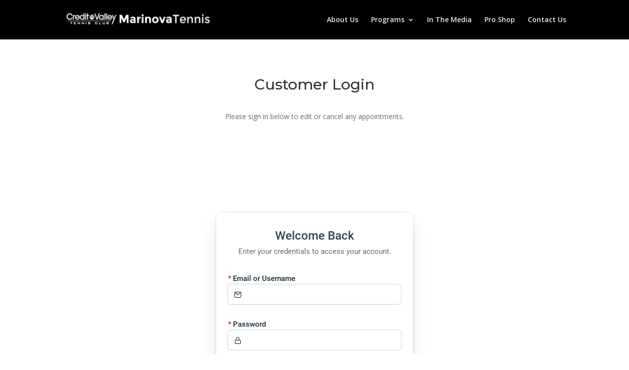

--- FILE ---
content_type: text/css
request_url: https://www.marinovatennis.com/wp-content/themes/Divi-child/style.css?ver=3.0.106.1523307278
body_size: 417
content:
/*
Theme Name: Marinova Tennis
Theme URI: http://www.elegantthemes.com/gallery/divi/
Template: Divi
Author: Elegant Themes and theSESH Inc.
Author URI: http://www.elegantthemes.com
Description: Smart. Flexible. Beautiful. Divi is the most powerful theme in our collection.
Tags: responsive-layout,one-column,two-columns,three-columns,four-columns,left-sidebar,right-sidebar,custom-background,custom-colors,featured-images,full-width-template,post-formats,rtl-language-support,theme-options,threaded-comments,translation-ready
Version: 3.0.106.1523307278
Updated: 2018-04-09 20:54:36

*/

.gform_wrapper .gform_footer input.button {
	color:#fff !important; 
}

.gform_wrapper .gform_footer input.button:hover {
	color:#fff !important; background-color: #afe527;
}

@media (max-width:980px) {
	.reverse-columns-mobile {
		display: flex;
		flex-direction: column-reverse;
	}
	.center-text-mobile .et_pb_text_inner {
		text-align: center!important;
	}
	.left-text-mobile .et_pb_text_inner {
		text-align: left!important;
	}
	.no-mobile-margin {
		margin-bottom: 0!important;
	}
}


--- FILE ---
content_type: text/css
request_url: https://www.marinovatennis.com/wp-content/plugins/ameliabooking/v3/public/assets/customerPanel.19b87a76.css
body_size: 34677
content:
@charset "UTF-8";.el-switch{--el-switch-on-color:var(--el-color-primary);--el-switch-off-color:var(--el-border-color);align-items:center;display:inline-flex;font-size:14px;height:32px;line-height:20px;position:relative;vertical-align:middle}.el-switch.is-disabled .el-switch__core,.el-switch.is-disabled .el-switch__label{cursor:not-allowed}.el-switch__label{color:var(--el-text-color-primary);cursor:pointer;display:inline-block;font-size:14px;font-weight:500;height:20px;transition:var(--el-transition-duration-fast);vertical-align:middle}.el-switch__label.is-active{color:var(--el-color-primary)}.el-switch__label--left{margin-right:10px}.el-switch__label--right{margin-left:10px}.el-switch__label *{display:inline-block;font-size:14px;line-height:1}.el-switch__label .el-icon{height:inherit}.el-switch__label .el-icon svg{vertical-align:middle}.el-switch__input{height:0;margin:0;opacity:0;position:absolute;width:0}.el-switch__input:focus-visible~.el-switch__core{outline:2px solid var(--el-switch-on-color);outline-offset:1px}.el-switch__core{align-items:center;background:var(--el-switch-off-color);border:1px solid var(--el-switch-border-color,var(--el-switch-off-color));border-radius:10px;box-sizing:border-box;cursor:pointer;display:inline-flex;height:20px;min-width:40px;outline:none;position:relative;transition:border-color var(--el-transition-duration),background-color var(--el-transition-duration)}.el-switch__core .el-switch__inner{align-items:center;display:flex;height:16px;justify-content:center;overflow:hidden;padding:0 4px 0 18px;transition:all var(--el-transition-duration);width:100%}.el-switch__core .el-switch__inner .is-icon,.el-switch__core .el-switch__inner .is-text{color:var(--el-color-white);font-size:12px;overflow:hidden;text-overflow:ellipsis;-webkit-user-select:none;-moz-user-select:none;user-select:none;white-space:nowrap}.el-switch__core .el-switch__action{align-items:center;background-color:var(--el-color-white);border-radius:var(--el-border-radius-circle);color:var(--el-switch-off-color);display:flex;height:16px;justify-content:center;left:1px;position:absolute;transition:all var(--el-transition-duration);width:16px}.el-switch.is-checked .el-switch__core{background-color:var(--el-switch-on-color);border-color:var(--el-switch-border-color,var(--el-switch-on-color))}.el-switch.is-checked .el-switch__core .el-switch__action{color:var(--el-switch-on-color);left:calc(100% - 17px)}.el-switch.is-checked .el-switch__core .el-switch__inner{padding:0 18px 0 4px}.el-switch.is-disabled{opacity:.6}.el-switch--wide .el-switch__label.el-switch__label--left span{left:10px}.el-switch--wide .el-switch__label.el-switch__label--right span{right:10px}.el-switch .label-fade-enter-from,.el-switch .label-fade-leave-active{opacity:0}.el-switch--large{font-size:14px;height:40px;line-height:24px}.el-switch--large .el-switch__label{font-size:14px;height:24px}.el-switch--large .el-switch__label *{font-size:14px}.el-switch--large .el-switch__core{border-radius:12px;height:24px;min-width:50px}.el-switch--large .el-switch__core .el-switch__inner{height:20px;padding:0 6px 0 22px}.el-switch--large .el-switch__core .el-switch__action{height:20px;width:20px}.el-switch--large.is-checked .el-switch__core .el-switch__action{left:calc(100% - 21px)}.el-switch--large.is-checked .el-switch__core .el-switch__inner{padding:0 22px 0 6px}.el-switch--small{font-size:12px;height:24px;line-height:16px}.el-switch--small .el-switch__label{font-size:12px;height:16px}.el-switch--small .el-switch__label *{font-size:12px}.el-switch--small .el-switch__core{border-radius:8px;height:16px;min-width:30px}.el-switch--small .el-switch__core .el-switch__inner{height:12px;padding:0 2px 0 14px}.el-switch--small .el-switch__core .el-switch__action{height:12px;width:12px}.el-switch--small.is-checked .el-switch__core .el-switch__action{left:calc(100% - 13px)}.el-switch--small.is-checked .el-switch__core .el-switch__inner{padding:0 14px 0 2px}.amelia-v2-booking #amelia-container .am-switch{--am-c-switch-bgr: var(--am-c-switch-bgr-inactive);position:relative;display:flex;align-items:center;gap:8px}.amelia-v2-booking #amelia-container .am-switch-wrapper{display:inline-flex}.amelia-v2-booking #amelia-container .am-switch.is-checked{--am-c-switch-bgr: var(--am-c-switch-bgr-active)}.amelia-v2-booking #amelia-container .am-switch.is-checked .el-switch__core{background-color:var(--am-c-switch-bgr-active)}.amelia-v2-booking #amelia-container .am-switch .el-switch__core{border:1px solid var(--am-c-switch-bgr);background-color:var(--am-c-switch-bgr)}.amelia-v2-booking #amelia-container .am-switch .el-switch__action{background-color:var(--am-c-switch-action)}.amelia-v2-booking #amelia-container .am-switch .el-switch__label{color:var(--am-c-switch-text)}#amelia-app-backend-new .am-switch{--am-c-switch-bgr: var(--am-c-switch-bgr-inactive);position:relative;display:flex;align-items:center;gap:8px}#amelia-app-backend-new .am-switch-wrapper{display:inline-flex}#amelia-app-backend-new .am-switch.is-checked{--am-c-switch-bgr: var(--am-c-switch-bgr-active)}#amelia-app-backend-new .am-switch.is-checked .el-switch__core{background-color:var(--am-c-switch-bgr-active)}#amelia-app-backend-new .am-switch .el-switch__core{border:1px solid var(--am-c-switch-bgr);background-color:var(--am-c-switch-bgr)}#amelia-app-backend-new .am-switch .el-switch__action{background-color:var(--am-c-switch-action)}#amelia-app-backend-new .am-switch .el-switch__label{color:var(--am-c-switch-text)}.el-color-predefine{display:flex;font-size:12px;margin-top:8px;width:280px}.el-color-predefine__colors{display:flex;flex:1;flex-wrap:wrap}.el-color-predefine__color-selector{border-radius:4px;cursor:pointer;height:20px;margin:0 0 8px 8px;width:20px}.el-color-predefine__color-selector:nth-child(10n+1){margin-left:0}.el-color-predefine__color-selector.selected{box-shadow:0 0 3px 2px var(--el-color-primary)}.el-color-predefine__color-selector>div{border-radius:3px;display:flex;height:100%}.el-color-predefine__color-selector.is-alpha{background-image:url([data-uri])}.el-color-hue-slider{background-color:red;box-sizing:border-box;float:right;height:12px;padding:0 2px;position:relative;width:280px}.el-color-hue-slider__bar{background:linear-gradient(90deg,#f00 0,#ff0 17%,#0f0 33%,#0ff 50%,#00f 67%,#f0f 83%,#f00);height:100%;position:relative}.el-color-hue-slider__thumb{background:#fff;border:1px solid var(--el-border-color-lighter);border-radius:1px;box-shadow:0 0 2px #0009;box-sizing:border-box;cursor:pointer;height:100%;left:0;position:absolute;top:0;width:4px;z-index:1}.el-color-hue-slider__thumb:focus-visible{outline:2px solid var(--el-color-primary);outline-offset:1px}.el-color-hue-slider.is-vertical{height:180px;padding:2px 0;width:12px}.el-color-hue-slider.is-vertical .el-color-hue-slider__bar{background:linear-gradient(180deg,#f00 0,#ff0 17%,#0f0 33%,#0ff 50%,#00f 67%,#f0f 83%,#f00)}.el-color-hue-slider.is-vertical .el-color-hue-slider__thumb{height:4px;left:0;top:0;width:100%}.el-color-svpanel{height:180px;position:relative;width:280px}.el-color-svpanel__black,.el-color-svpanel__white{inset:0;position:absolute}.el-color-svpanel__white{background:linear-gradient(90deg,#fff,rgba(255,255,255,0))}.el-color-svpanel__black{background:linear-gradient(0deg,#000,rgba(0,0,0,0))}.el-color-svpanel__cursor{position:absolute}.el-color-svpanel__cursor>div{border-radius:50%;box-shadow:0 0 0 1.5px #fff,inset 0 0 1px 1px #0000004d,0 0 1px 2px #0006;cursor:head;height:4px;transform:translate(-2px,-2px);width:4px}.el-color-alpha-slider{background-image:linear-gradient(45deg,var(--el-color-picker-alpha-bg-a) 25%,var(--el-color-picker-alpha-bg-b) 25%),linear-gradient(135deg,var(--el-color-picker-alpha-bg-a) 25%,var(--el-color-picker-alpha-bg-b) 25%),linear-gradient(45deg,var(--el-color-picker-alpha-bg-b) 75%,var(--el-color-picker-alpha-bg-a) 75%),linear-gradient(135deg,var(--el-color-picker-alpha-bg-b) 75%,var(--el-color-picker-alpha-bg-a) 75%);background-position:0 0,6px 0,6px -6px,0 6px;background-size:12px 12px;box-sizing:border-box;height:12px;position:relative;width:280px}.el-color-alpha-slider__bar{background:linear-gradient(to right,rgba(255,255,255,0) 0,var(--el-bg-color) 100%);height:100%;position:relative}.el-color-alpha-slider__thumb{background:#fff;border:1px solid var(--el-border-color-lighter);border-radius:1px;box-shadow:0 0 2px #0009;box-sizing:border-box;cursor:pointer;height:100%;left:0;position:absolute;top:0;width:4px;z-index:1}.el-color-alpha-slider__thumb:focus-visible{outline:2px solid var(--el-color-primary);outline-offset:1px}.el-color-alpha-slider.is-vertical{height:180px;width:20px}.el-color-alpha-slider.is-vertical .el-color-alpha-slider__bar{background:linear-gradient(180deg,rgba(255,255,255,0) 0,rgb(255,255,255))}.el-color-alpha-slider.is-vertical .el-color-alpha-slider__thumb{height:4px;left:0;top:0;width:100%}.el-color-dropdown{width:300px}.el-color-dropdown__main-wrapper{margin-bottom:6px}.el-color-dropdown__main-wrapper:after{clear:both;content:"";display:table}.el-color-dropdown__btns{margin-top:12px;text-align:right}.el-color-dropdown__value{color:#000;float:left;font-size:12px;line-height:26px;width:160px}.el-color-picker{display:inline-block;line-height:normal;outline:none;position:relative}.el-color-picker:hover:not(.is-disabled,.is-focused) .el-color-picker__trigger{border-color:var(--el-border-color-hover)}.el-color-picker:focus-visible:not(.is-disabled) .el-color-picker__trigger{outline:2px solid var(--el-color-primary);outline-offset:1px}.el-color-picker.is-focused .el-color-picker__trigger{border-color:var(--el-color-primary)}.el-color-picker.is-disabled{pointer-events:none}.el-color-picker.is-disabled .el-color-picker__trigger{cursor:not-allowed}.el-color-picker--large{height:40px}.el-color-picker--large .el-color-picker__trigger{height:40px;width:40px}.el-color-picker--large .el-color-picker__mask{height:38px;width:38px}.el-color-picker--small{height:24px}.el-color-picker--small .el-color-picker__trigger{height:24px;width:24px}.el-color-picker--small .el-color-picker__mask{height:22px;width:22px}.el-color-picker--small .el-color-picker__empty,.el-color-picker--small .el-color-picker__icon{transform:scale(.8)}.el-color-picker__mask{background-color:#ffffffb3;border-radius:4px;cursor:not-allowed;height:30px;left:1px;position:absolute;top:1px;width:30px;z-index:1}.el-color-picker__trigger{align-items:center;border:1px solid var(--el-border-color);border-radius:4px;box-sizing:border-box;cursor:pointer;display:inline-flex;font-size:0;height:32px;justify-content:center;padding:4px;position:relative;width:32px}.el-color-picker__color{border:1px solid var(--el-text-color-secondary);border-radius:var(--el-border-radius-small);box-sizing:border-box;display:block;height:100%;position:relative;text-align:center;width:100%}.el-color-picker__color.is-alpha{background-image:linear-gradient(45deg,var(--el-color-picker-alpha-bg-a) 25%,var(--el-color-picker-alpha-bg-b) 25%),linear-gradient(135deg,var(--el-color-picker-alpha-bg-a) 25%,var(--el-color-picker-alpha-bg-b) 25%),linear-gradient(45deg,var(--el-color-picker-alpha-bg-b) 75%,var(--el-color-picker-alpha-bg-a) 75%),linear-gradient(135deg,var(--el-color-picker-alpha-bg-b) 75%,var(--el-color-picker-alpha-bg-a) 75%);background-position:0 0,6px 0,6px -6px,0 6px;background-size:12px 12px}.el-color-picker__color-inner{align-items:center;display:inline-flex;height:100%;justify-content:center;width:100%}.el-color-picker .el-color-picker__empty{color:var(--el-text-color-secondary);font-size:12px}.el-color-picker .el-color-picker__icon{align-items:center;color:#fff;display:inline-flex;font-size:12px;justify-content:center}.el-color-picker__panel{background-color:#fff;border-radius:var(--el-border-radius-base);box-shadow:var(--el-box-shadow-light);box-sizing:content-box;padding:6px;position:absolute;z-index:10}.el-color-picker__panel.el-popper{border:1px solid var(--el-border-color-lighter)}.el-color-picker,.el-color-picker__panel{--el-color-picker-alpha-bg-a:#ccc;--el-color-picker-alpha-bg-b:transparent}.dark .el-color-picker,.dark .el-color-picker__panel{--el-color-picker-alpha-bg-a:#333333}.el-button{--el-button-font-weight:var(--el-font-weight-primary);--el-button-border-color:var(--el-border-color);--el-button-bg-color:var(--el-fill-color-blank);--el-button-text-color:var(--el-text-color-regular);--el-button-disabled-text-color:var(--el-disabled-text-color);--el-button-disabled-bg-color:var(--el-fill-color-blank);--el-button-disabled-border-color:var(--el-border-color-light);--el-button-divide-border-color:rgba(255,255,255,.5);--el-button-hover-text-color:var(--el-color-primary);--el-button-hover-bg-color:var(--el-color-primary-light-9);--el-button-hover-border-color:var(--el-color-primary-light-7);--el-button-active-text-color:var(--el-button-hover-text-color);--el-button-active-border-color:var(--el-color-primary);--el-button-active-bg-color:var(--el-button-hover-bg-color);--el-button-outline-color:var(--el-color-primary-light-5);--el-button-hover-link-text-color:var(--el-text-color-secondary);--el-button-active-color:var(--el-text-color-primary);align-items:center;-webkit-appearance:none;background-color:var(--el-button-bg-color);border:var(--el-border);border-color:var(--el-button-border-color);box-sizing:border-box;color:var(--el-button-text-color);cursor:pointer;display:inline-flex;font-weight:var(--el-button-font-weight);height:32px;justify-content:center;line-height:1;outline:none;text-align:center;transition:.1s;-webkit-user-select:none;-moz-user-select:none;user-select:none;vertical-align:middle;white-space:nowrap}.el-button:hover{background-color:var(--el-button-hover-bg-color);border-color:var(--el-button-hover-border-color);color:var(--el-button-hover-text-color);outline:none}.el-button:active{background-color:var(--el-button-active-bg-color);border-color:var(--el-button-active-border-color);color:var(--el-button-active-text-color);outline:none}.el-button:focus-visible{outline:2px solid var(--el-button-outline-color);outline-offset:1px;transition:outline-offset 0s,outline 0s}.el-button>span{align-items:center;display:inline-flex}.el-button+.el-button{margin-left:12px}.el-button{border-radius:var(--el-border-radius-base);font-size:var(--el-font-size-base)}.el-button,.el-button.is-round{padding:8px 15px}.el-button::-moz-focus-inner{border:0}.el-button [class*=el-icon]+span{margin-left:6px}.el-button [class*=el-icon] svg{vertical-align:bottom}.el-button.is-plain{--el-button-hover-text-color:var(--el-color-primary);--el-button-hover-bg-color:var(--el-fill-color-blank);--el-button-hover-border-color:var(--el-color-primary)}.el-button.is-active{background-color:var(--el-button-active-bg-color);border-color:var(--el-button-active-border-color);color:var(--el-button-active-text-color);outline:none}.el-button.is-disabled,.el-button.is-disabled:hover{background-color:var(--el-button-disabled-bg-color);background-image:none;border-color:var(--el-button-disabled-border-color);color:var(--el-button-disabled-text-color);cursor:not-allowed}.el-button.is-loading{pointer-events:none;position:relative}.el-button.is-loading:before{background-color:var(--el-mask-color-extra-light);border-radius:inherit;content:"";inset:-1px;pointer-events:none;position:absolute;z-index:1}.el-button.is-round{border-radius:var(--el-border-radius-round)}.el-button.is-circle{border-radius:50%;padding:8px;width:32px}.el-button.is-text{background-color:transparent;border:0 solid transparent;color:var(--el-button-text-color)}.el-button.is-text.is-disabled{background-color:transparent!important;color:var(--el-button-disabled-text-color)}.el-button.is-text:not(.is-disabled):hover{background-color:var(--el-fill-color-light)}.el-button.is-text:not(.is-disabled):focus-visible{outline:2px solid var(--el-button-outline-color);outline-offset:1px;transition:outline-offset 0s,outline 0s}.el-button.is-text:not(.is-disabled):active{background-color:var(--el-fill-color)}.el-button.is-text:not(.is-disabled).is-has-bg{background-color:var(--el-fill-color-light)}.el-button.is-text:not(.is-disabled).is-has-bg:hover{background-color:var(--el-fill-color)}.el-button.is-text:not(.is-disabled).is-has-bg:active{background-color:var(--el-fill-color-dark)}.el-button__text--expand{letter-spacing:.3em;margin-right:-.3em}.el-button.is-link{background:transparent;border-color:transparent;color:var(--el-button-text-color);height:auto;padding:2px}.el-button.is-link:hover{color:var(--el-button-hover-link-text-color)}.el-button.is-link.is-disabled{background-color:transparent!important;border-color:transparent!important;color:var(--el-button-disabled-text-color)}.el-button.is-link:not(.is-disabled):active,.el-button.is-link:not(.is-disabled):hover{background-color:transparent;border-color:transparent}.el-button.is-link:not(.is-disabled):active{color:var(--el-button-active-color)}.el-button--text{background:transparent;border-color:transparent;color:var(--el-color-primary);padding-left:0;padding-right:0}.el-button--text.is-disabled{background-color:transparent!important;border-color:transparent!important;color:var(--el-button-disabled-text-color)}.el-button--text:not(.is-disabled):hover{background-color:transparent;border-color:transparent;color:var(--el-color-primary-light-3)}.el-button--text:not(.is-disabled):active{background-color:transparent;border-color:transparent;color:var(--el-color-primary-dark-2)}.el-button__link--expand{letter-spacing:.3em;margin-right:-.3em}.el-button--primary{--el-button-text-color:var(--el-color-white);--el-button-bg-color:var(--el-color-primary);--el-button-border-color:var(--el-color-primary);--el-button-outline-color:var(--el-color-primary-light-5);--el-button-active-color:var(--el-color-primary-dark-2);--el-button-hover-text-color:var(--el-color-white);--el-button-hover-link-text-color:var(--el-color-primary-light-5);--el-button-hover-bg-color:var(--el-color-primary-light-3);--el-button-hover-border-color:var(--el-color-primary-light-3);--el-button-active-bg-color:var(--el-color-primary-dark-2);--el-button-active-border-color:var(--el-color-primary-dark-2);--el-button-disabled-text-color:var(--el-color-white);--el-button-disabled-bg-color:var(--el-color-primary-light-5);--el-button-disabled-border-color:var(--el-color-primary-light-5)}.el-button--primary.is-link,.el-button--primary.is-plain,.el-button--primary.is-text{--el-button-text-color:var(--el-color-primary);--el-button-bg-color:var(--el-color-primary-light-9);--el-button-border-color:var(--el-color-primary-light-5);--el-button-hover-text-color:var(--el-color-white);--el-button-hover-bg-color:var(--el-color-primary);--el-button-hover-border-color:var(--el-color-primary);--el-button-active-text-color:var(--el-color-white)}.el-button--primary.is-link.is-disabled,.el-button--primary.is-link.is-disabled:active,.el-button--primary.is-link.is-disabled:focus,.el-button--primary.is-link.is-disabled:hover,.el-button--primary.is-plain.is-disabled,.el-button--primary.is-plain.is-disabled:active,.el-button--primary.is-plain.is-disabled:focus,.el-button--primary.is-plain.is-disabled:hover,.el-button--primary.is-text.is-disabled,.el-button--primary.is-text.is-disabled:active,.el-button--primary.is-text.is-disabled:focus,.el-button--primary.is-text.is-disabled:hover{background-color:var(--el-color-primary-light-9);border-color:var(--el-color-primary-light-8);color:var(--el-color-primary-light-5)}.el-button--success{--el-button-text-color:var(--el-color-white);--el-button-bg-color:var(--el-color-success);--el-button-border-color:var(--el-color-success);--el-button-outline-color:var(--el-color-success-light-5);--el-button-active-color:var(--el-color-success-dark-2);--el-button-hover-text-color:var(--el-color-white);--el-button-hover-link-text-color:var(--el-color-success-light-5);--el-button-hover-bg-color:var(--el-color-success-light-3);--el-button-hover-border-color:var(--el-color-success-light-3);--el-button-active-bg-color:var(--el-color-success-dark-2);--el-button-active-border-color:var(--el-color-success-dark-2);--el-button-disabled-text-color:var(--el-color-white);--el-button-disabled-bg-color:var(--el-color-success-light-5);--el-button-disabled-border-color:var(--el-color-success-light-5)}.el-button--success.is-link,.el-button--success.is-plain,.el-button--success.is-text{--el-button-text-color:var(--el-color-success);--el-button-bg-color:var(--el-color-success-light-9);--el-button-border-color:var(--el-color-success-light-5);--el-button-hover-text-color:var(--el-color-white);--el-button-hover-bg-color:var(--el-color-success);--el-button-hover-border-color:var(--el-color-success);--el-button-active-text-color:var(--el-color-white)}.el-button--success.is-link.is-disabled,.el-button--success.is-link.is-disabled:active,.el-button--success.is-link.is-disabled:focus,.el-button--success.is-link.is-disabled:hover,.el-button--success.is-plain.is-disabled,.el-button--success.is-plain.is-disabled:active,.el-button--success.is-plain.is-disabled:focus,.el-button--success.is-plain.is-disabled:hover,.el-button--success.is-text.is-disabled,.el-button--success.is-text.is-disabled:active,.el-button--success.is-text.is-disabled:focus,.el-button--success.is-text.is-disabled:hover{background-color:var(--el-color-success-light-9);border-color:var(--el-color-success-light-8);color:var(--el-color-success-light-5)}.el-button--warning{--el-button-text-color:var(--el-color-white);--el-button-bg-color:var(--el-color-warning);--el-button-border-color:var(--el-color-warning);--el-button-outline-color:var(--el-color-warning-light-5);--el-button-active-color:var(--el-color-warning-dark-2);--el-button-hover-text-color:var(--el-color-white);--el-button-hover-link-text-color:var(--el-color-warning-light-5);--el-button-hover-bg-color:var(--el-color-warning-light-3);--el-button-hover-border-color:var(--el-color-warning-light-3);--el-button-active-bg-color:var(--el-color-warning-dark-2);--el-button-active-border-color:var(--el-color-warning-dark-2);--el-button-disabled-text-color:var(--el-color-white);--el-button-disabled-bg-color:var(--el-color-warning-light-5);--el-button-disabled-border-color:var(--el-color-warning-light-5)}.el-button--warning.is-link,.el-button--warning.is-plain,.el-button--warning.is-text{--el-button-text-color:var(--el-color-warning);--el-button-bg-color:var(--el-color-warning-light-9);--el-button-border-color:var(--el-color-warning-light-5);--el-button-hover-text-color:var(--el-color-white);--el-button-hover-bg-color:var(--el-color-warning);--el-button-hover-border-color:var(--el-color-warning);--el-button-active-text-color:var(--el-color-white)}.el-button--warning.is-link.is-disabled,.el-button--warning.is-link.is-disabled:active,.el-button--warning.is-link.is-disabled:focus,.el-button--warning.is-link.is-disabled:hover,.el-button--warning.is-plain.is-disabled,.el-button--warning.is-plain.is-disabled:active,.el-button--warning.is-plain.is-disabled:focus,.el-button--warning.is-plain.is-disabled:hover,.el-button--warning.is-text.is-disabled,.el-button--warning.is-text.is-disabled:active,.el-button--warning.is-text.is-disabled:focus,.el-button--warning.is-text.is-disabled:hover{background-color:var(--el-color-warning-light-9);border-color:var(--el-color-warning-light-8);color:var(--el-color-warning-light-5)}.el-button--danger{--el-button-text-color:var(--el-color-white);--el-button-bg-color:var(--el-color-danger);--el-button-border-color:var(--el-color-danger);--el-button-outline-color:var(--el-color-danger-light-5);--el-button-active-color:var(--el-color-danger-dark-2);--el-button-hover-text-color:var(--el-color-white);--el-button-hover-link-text-color:var(--el-color-danger-light-5);--el-button-hover-bg-color:var(--el-color-danger-light-3);--el-button-hover-border-color:var(--el-color-danger-light-3);--el-button-active-bg-color:var(--el-color-danger-dark-2);--el-button-active-border-color:var(--el-color-danger-dark-2);--el-button-disabled-text-color:var(--el-color-white);--el-button-disabled-bg-color:var(--el-color-danger-light-5);--el-button-disabled-border-color:var(--el-color-danger-light-5)}.el-button--danger.is-link,.el-button--danger.is-plain,.el-button--danger.is-text{--el-button-text-color:var(--el-color-danger);--el-button-bg-color:var(--el-color-danger-light-9);--el-button-border-color:var(--el-color-danger-light-5);--el-button-hover-text-color:var(--el-color-white);--el-button-hover-bg-color:var(--el-color-danger);--el-button-hover-border-color:var(--el-color-danger);--el-button-active-text-color:var(--el-color-white)}.el-button--danger.is-link.is-disabled,.el-button--danger.is-link.is-disabled:active,.el-button--danger.is-link.is-disabled:focus,.el-button--danger.is-link.is-disabled:hover,.el-button--danger.is-plain.is-disabled,.el-button--danger.is-plain.is-disabled:active,.el-button--danger.is-plain.is-disabled:focus,.el-button--danger.is-plain.is-disabled:hover,.el-button--danger.is-text.is-disabled,.el-button--danger.is-text.is-disabled:active,.el-button--danger.is-text.is-disabled:focus,.el-button--danger.is-text.is-disabled:hover{background-color:var(--el-color-danger-light-9);border-color:var(--el-color-danger-light-8);color:var(--el-color-danger-light-5)}.el-button--info{--el-button-text-color:var(--el-color-white);--el-button-bg-color:var(--el-color-info);--el-button-border-color:var(--el-color-info);--el-button-outline-color:var(--el-color-info-light-5);--el-button-active-color:var(--el-color-info-dark-2);--el-button-hover-text-color:var(--el-color-white);--el-button-hover-link-text-color:var(--el-color-info-light-5);--el-button-hover-bg-color:var(--el-color-info-light-3);--el-button-hover-border-color:var(--el-color-info-light-3);--el-button-active-bg-color:var(--el-color-info-dark-2);--el-button-active-border-color:var(--el-color-info-dark-2);--el-button-disabled-text-color:var(--el-color-white);--el-button-disabled-bg-color:var(--el-color-info-light-5);--el-button-disabled-border-color:var(--el-color-info-light-5)}.el-button--info.is-link,.el-button--info.is-plain,.el-button--info.is-text{--el-button-text-color:var(--el-color-info);--el-button-bg-color:var(--el-color-info-light-9);--el-button-border-color:var(--el-color-info-light-5);--el-button-hover-text-color:var(--el-color-white);--el-button-hover-bg-color:var(--el-color-info);--el-button-hover-border-color:var(--el-color-info);--el-button-active-text-color:var(--el-color-white)}.el-button--info.is-link.is-disabled,.el-button--info.is-link.is-disabled:active,.el-button--info.is-link.is-disabled:focus,.el-button--info.is-link.is-disabled:hover,.el-button--info.is-plain.is-disabled,.el-button--info.is-plain.is-disabled:active,.el-button--info.is-plain.is-disabled:focus,.el-button--info.is-plain.is-disabled:hover,.el-button--info.is-text.is-disabled,.el-button--info.is-text.is-disabled:active,.el-button--info.is-text.is-disabled:focus,.el-button--info.is-text.is-disabled:hover{background-color:var(--el-color-info-light-9);border-color:var(--el-color-info-light-8);color:var(--el-color-info-light-5)}.el-button--large{--el-button-size:40px;height:var(--el-button-size)}.el-button--large [class*=el-icon]+span{margin-left:8px}.el-button--large{border-radius:var(--el-border-radius-base);font-size:var(--el-font-size-base);padding:12px 19px}.el-button--large.is-round{padding:12px 19px}.el-button--large.is-circle{padding:12px;width:var(--el-button-size)}.el-button--small{--el-button-size:24px;height:var(--el-button-size)}.el-button--small [class*=el-icon]+span{margin-left:4px}.el-button--small{border-radius:calc(var(--el-border-radius-base) - 1px);font-size:12px;padding:5px 11px}.el-button--small.is-round{padding:5px 11px}.el-button--small.is-circle{padding:5px;width:var(--el-button-size)}.amelia-v2-booking #amelia-container .am-caph{display:flex;align-items:center;justify-content:space-between}.amelia-v2-booking #amelia-container .am-caph__main{padding:16px 32px;box-shadow:0 2px 3px var(--am-c-caph-text-op15)}.amelia-v2-booking #amelia-container .am-caph__text{font-family:var(--am-font-family),sans-serif;font-size:18px;font-weight:500;font-style:normal;line-height:1.55;text-transform:initial;letter-spacing:initial;color:var(--am-c-caph-heading-text);padding:6px 0;margin:0;white-space:nowrap}.amelia-v2-booking #amelia-container .am-caph__text:before{display:none}.amelia-v2-booking #amelia-container .am-caph__menu{font-size:24px}.amelia-v2-booking #amelia-container .am-caph .am-select-wrapper{max-width:250px}#amelia-app-backend-new #amelia-container .am-caph{display:flex;align-items:center;justify-content:space-between}#amelia-app-backend-new #amelia-container .am-caph__main{padding:16px 32px;box-shadow:0 2px 3px var(--am-c-caph-text-op15)}#amelia-app-backend-new #amelia-container .am-caph__text{font-family:var(--am-font-family),sans-serif;font-size:18px;font-weight:500;font-style:normal;line-height:1.55;text-transform:initial;letter-spacing:initial;color:var(--am-c-caph-heading-text);padding:6px 0;margin:0;white-space:nowrap}#amelia-app-backend-new #amelia-container .am-caph__text:before{display:none}#amelia-app-backend-new #amelia-container .am-caph__menu{font-size:24px}#amelia-app-backend-new #amelia-container .am-caph .am-select-wrapper{max-width:250px}@keyframes am-animation-slide-up{0%{transform:translate3d(0,40px,0);opacity:0}75%{transform:translate3d(0,-5px,0);opacity:.7}to{transform:translateZ(0);opacity:1}}@keyframes am-animation-slide-right{0%{transform:translate3d(-40px,0,0);opacity:0}75%{transform:translate3d(5px,0,0);opacity:.7}to{transform:translateZ(0);opacity:1}}@keyframes sidebar-step-check-state{0%{transform:scale(0)}50%{transform:scale(1.2)}to{transform:scale(1)}}@keyframes sidebar-step-selection{0%{opacity:0;transform:translate(-100%)}50%{transform:translate(10%)}to{opacity:1;transform:translate(0)}}.amelia-v2-booking #amelia-container .am-cappf{position:absolute;bottom:0;left:0;width:100%;padding:12px;background-color:var(--am-c-cappf-bgr);box-shadow:0 -2px 3px var(--am-c-cappf-text-op15)}.amelia-v2-booking #amelia-container .am-cappf__options{display:flex;justify-content:space-between}.amelia-v2-booking #amelia-container .am-cappf__options.am-only-one{justify-content:flex-end}#amelia-app-backend-new #amelia-container .am-cappf{position:absolute;bottom:0;left:0;width:100%;padding:12px;background-color:var(--am-c-cappf-bgr);box-shadow:0 -2px 3px var(--am-c-cappf-text-op15)}#amelia-app-backend-new #amelia-container .am-cappf__options{display:flex;justify-content:space-between}#amelia-app-backend-new #amelia-container .am-cappf__options.am-only-one{justify-content:flex-end}.el-date-table{font-size:12px;-webkit-user-select:none;-moz-user-select:none;user-select:none}.el-date-table.is-week-mode .el-date-table__row:hover .el-date-table-cell{background-color:var(--el-datepicker-inrange-bg-color)}.el-date-table.is-week-mode .el-date-table__row:hover td.available:hover{color:var(--el-datepicker-text-color)}.el-date-table.is-week-mode .el-date-table__row:hover td:first-child .el-date-table-cell{border-bottom-left-radius:15px;border-top-left-radius:15px;margin-left:5px}.el-date-table.is-week-mode .el-date-table__row:hover td:last-child .el-date-table-cell{border-bottom-right-radius:15px;border-top-right-radius:15px;margin-right:5px}.el-date-table.is-week-mode .el-date-table__row.current .el-date-table-cell{background-color:var(--el-datepicker-inrange-bg-color)}.el-date-table td{box-sizing:border-box;cursor:pointer;height:30px;padding:4px 0;position:relative;text-align:center;width:32px}.el-date-table td .el-date-table-cell{box-sizing:border-box;height:30px;padding:3px 0}.el-date-table td .el-date-table-cell .el-date-table-cell__text{border-radius:50%;display:block;height:24px;left:50%;line-height:24px;margin:0 auto;position:absolute;transform:translate(-50%);width:24px}.el-date-table td.next-month,.el-date-table td.prev-month{color:var(--el-datepicker-off-text-color)}.el-date-table td.today{position:relative}.el-date-table td.today .el-date-table-cell__text{color:var(--el-color-primary);font-weight:700}.el-date-table td.today.end-date .el-date-table-cell__text,.el-date-table td.today.start-date .el-date-table-cell__text{color:#fff}.el-date-table td.available:hover{color:var(--el-datepicker-hover-text-color)}.el-date-table td.in-range .el-date-table-cell{background-color:var(--el-datepicker-inrange-bg-color)}.el-date-table td.in-range .el-date-table-cell:hover{background-color:var(--el-datepicker-inrange-hover-bg-color)}.el-date-table td.current:not(.disabled) .el-date-table-cell__text{background-color:var(--el-datepicker-active-color);color:#fff}.el-date-table td.current:not(.disabled):focus-visible .el-date-table-cell__text{outline:2px solid var(--el-datepicker-active-color);outline-offset:1px}.el-date-table td.end-date .el-date-table-cell,.el-date-table td.start-date .el-date-table-cell{color:#fff}.el-date-table td.end-date .el-date-table-cell__text,.el-date-table td.start-date .el-date-table-cell__text{background-color:var(--el-datepicker-active-color)}.el-date-table td.start-date .el-date-table-cell{border-bottom-left-radius:15px;border-top-left-radius:15px;margin-left:5px}.el-date-table td.end-date .el-date-table-cell{border-bottom-right-radius:15px;border-top-right-radius:15px;margin-right:5px}.el-date-table td.disabled .el-date-table-cell{background-color:var(--el-fill-color-light);color:var(--el-text-color-placeholder);cursor:not-allowed;opacity:1}.el-date-table td.selected .el-date-table-cell{border-radius:15px;margin-left:5px;margin-right:5px}.el-date-table td.selected .el-date-table-cell__text{background-color:var(--el-datepicker-active-color);border-radius:15px;color:#fff}.el-date-table td.week{color:var(--el-datepicker-header-text-color);font-size:80%}.el-date-table td:focus{outline:none}.el-date-table th{border-bottom:1px solid var(--el-border-color-lighter);color:var(--el-datepicker-header-text-color);font-weight:400;padding:5px}.el-month-table{border-collapse:collapse;font-size:12px;margin:-1px}.el-month-table td{cursor:pointer;padding:8px 0;position:relative;text-align:center;width:68px}.el-month-table td .el-date-table-cell{box-sizing:border-box;height:48px;padding:6px 0}.el-month-table td.today .el-date-table-cell__text{color:var(--el-color-primary);font-weight:700}.el-month-table td.today.end-date .el-date-table-cell__text,.el-month-table td.today.start-date .el-date-table-cell__text{color:#fff}.el-month-table td.disabled .el-date-table-cell__text{background-color:var(--el-fill-color-light);color:var(--el-text-color-placeholder);cursor:not-allowed}.el-month-table td.disabled .el-date-table-cell__text:hover{color:var(--el-text-color-placeholder)}.el-month-table td .el-date-table-cell__text{border-radius:18px;color:var(--el-datepicker-text-color);display:block;height:36px;left:50%;line-height:36px;margin:0 auto;position:absolute;transform:translate(-50%);width:54px}.el-month-table td .el-date-table-cell__text:hover{color:var(--el-datepicker-hover-text-color)}.el-month-table td.in-range .el-date-table-cell{background-color:var(--el-datepicker-inrange-bg-color)}.el-month-table td.in-range .el-date-table-cell:hover{background-color:var(--el-datepicker-inrange-hover-bg-color)}.el-month-table td.end-date .el-date-table-cell,.el-month-table td.start-date .el-date-table-cell{color:#fff}.el-month-table td.end-date .el-date-table-cell__text,.el-month-table td.start-date .el-date-table-cell__text{background-color:var(--el-datepicker-active-color);color:#fff}.el-month-table td.start-date .el-date-table-cell{border-bottom-left-radius:24px;border-top-left-radius:24px;margin-left:3px}.el-month-table td.end-date .el-date-table-cell{border-bottom-right-radius:24px;border-top-right-radius:24px;margin-right:3px}.el-month-table td.current:not(.disabled) .el-date-table-cell{border-radius:24px;margin-left:3px;margin-right:3px}.el-month-table td.current:not(.disabled) .el-date-table-cell__text{background-color:var(--el-datepicker-active-color);color:#fff}.el-month-table td:focus-visible{outline:none}.el-month-table td:focus-visible .el-date-table-cell__text{outline:2px solid var(--el-datepicker-active-color);outline-offset:1px}.el-year-table{border-collapse:collapse;font-size:12px;margin:-1px}.el-year-table .el-icon{color:var(--el-datepicker-icon-color)}.el-year-table td{cursor:pointer;padding:8px 0;position:relative;text-align:center;width:68px}.el-year-table td .el-date-table-cell{box-sizing:border-box;height:48px;padding:6px 0}.el-year-table td.today .el-date-table-cell__text{color:var(--el-color-primary);font-weight:700}.el-year-table td.today.end-date .el-date-table-cell__text,.el-year-table td.today.start-date .el-date-table-cell__text{color:#fff}.el-year-table td.disabled .el-date-table-cell__text{background-color:var(--el-fill-color-light);color:var(--el-text-color-placeholder);cursor:not-allowed}.el-year-table td.disabled .el-date-table-cell__text:hover{color:var(--el-text-color-placeholder)}.el-year-table td .el-date-table-cell__text{border-radius:18px;color:var(--el-datepicker-text-color);display:block;height:36px;left:50%;line-height:36px;margin:0 auto;position:absolute;transform:translate(-50%);width:60px}.el-year-table td .el-date-table-cell__text:hover{color:var(--el-datepicker-hover-text-color)}.el-year-table td.in-range .el-date-table-cell{background-color:var(--el-datepicker-inrange-bg-color)}.el-year-table td.in-range .el-date-table-cell:hover{background-color:var(--el-datepicker-inrange-hover-bg-color)}.el-year-table td.end-date .el-date-table-cell,.el-year-table td.start-date .el-date-table-cell{color:#fff}.el-year-table td.end-date .el-date-table-cell__text,.el-year-table td.start-date .el-date-table-cell__text{background-color:var(--el-datepicker-active-color);color:#fff}.el-year-table td.start-date .el-date-table-cell{border-bottom-left-radius:24px;border-top-left-radius:24px}.el-year-table td.end-date .el-date-table-cell{border-bottom-right-radius:24px;border-top-right-radius:24px}.el-year-table td.current:not(.disabled) .el-date-table-cell__text{background-color:var(--el-datepicker-active-color);color:#fff}.el-year-table td:focus-visible{outline:none}.el-year-table td:focus-visible .el-date-table-cell__text{outline:2px solid var(--el-datepicker-active-color);outline-offset:1px}.el-time-spinner.has-seconds .el-time-spinner__wrapper{width:33.3%}.el-time-spinner__wrapper{display:inline-block;max-height:192px;overflow:auto;position:relative;vertical-align:top;width:50%}.el-time-spinner__wrapper.el-scrollbar__wrap:not(.el-scrollbar__wrap--hidden-default){padding-bottom:15px}.el-time-spinner__wrapper.is-arrow{box-sizing:border-box;overflow:hidden;text-align:center}.el-time-spinner__wrapper.is-arrow .el-time-spinner__list{transform:translateY(-32px)}.el-time-spinner__wrapper.is-arrow .el-time-spinner__item:hover:not(.is-disabled):not(.is-active){background:var(--el-fill-color-light);cursor:default}.el-time-spinner__arrow{color:var(--el-text-color-secondary);cursor:pointer;font-size:12px;height:30px;left:0;line-height:30px;position:absolute;text-align:center;width:100%;z-index:var(--el-index-normal)}.el-time-spinner__arrow:hover{color:var(--el-color-primary)}.el-time-spinner__arrow.arrow-up{top:10px}.el-time-spinner__arrow.arrow-down{bottom:10px}.el-time-spinner__input.el-input{width:70%}.el-time-spinner__input.el-input .el-input__inner,.el-time-spinner__list{padding:0;text-align:center}.el-time-spinner__list{list-style:none;margin:0}.el-time-spinner__list:after,.el-time-spinner__list:before{content:"";display:block;height:80px;width:100%}.el-time-spinner__item{color:var(--el-text-color-regular);font-size:12px;height:32px;line-height:32px}.el-time-spinner__item:hover:not(.is-disabled):not(.is-active){background:var(--el-fill-color-light);cursor:pointer}.el-time-spinner__item.is-active:not(.is-disabled){color:var(--el-text-color-primary);font-weight:700}.el-time-spinner__item.is-disabled{color:var(--el-text-color-placeholder);cursor:not-allowed}.fade-in-linear-enter-active,.fade-in-linear-leave-active{transition:var(--el-transition-fade-linear)}.fade-in-linear-enter-from,.fade-in-linear-leave-to{opacity:0}.el-fade-in-linear-enter-active,.el-fade-in-linear-leave-active{transition:var(--el-transition-fade-linear)}.el-fade-in-linear-enter-from,.el-fade-in-linear-leave-to{opacity:0}.el-fade-in-enter-active,.el-fade-in-leave-active{transition:all var(--el-transition-duration) cubic-bezier(.55,0,.1,1)}.el-fade-in-enter-from,.el-fade-in-leave-active{opacity:0}.el-zoom-in-center-enter-active,.el-zoom-in-center-leave-active{transition:all var(--el-transition-duration) cubic-bezier(.55,0,.1,1)}.el-zoom-in-center-enter-from,.el-zoom-in-center-leave-active{opacity:0;transform:scaleX(0)}.el-zoom-in-top-enter-active,.el-zoom-in-top-leave-active{opacity:1;transform:scaleY(1);transform-origin:center top;transition:var(--el-transition-md-fade)}.el-zoom-in-top-enter-active[data-popper-placement^=top],.el-zoom-in-top-leave-active[data-popper-placement^=top]{transform-origin:center bottom}.el-zoom-in-top-enter-from,.el-zoom-in-top-leave-active{opacity:0;transform:scaleY(0)}.el-zoom-in-bottom-enter-active,.el-zoom-in-bottom-leave-active{opacity:1;transform:scaleY(1);transform-origin:center bottom;transition:var(--el-transition-md-fade)}.el-zoom-in-bottom-enter-from,.el-zoom-in-bottom-leave-active{opacity:0;transform:scaleY(0)}.el-zoom-in-left-enter-active,.el-zoom-in-left-leave-active{opacity:1;transform:scale(1);transform-origin:top left;transition:var(--el-transition-md-fade)}.el-zoom-in-left-enter-from,.el-zoom-in-left-leave-active{opacity:0;transform:scale(.45)}.collapse-transition{transition:var(--el-transition-duration) height ease-in-out,var(--el-transition-duration) padding-top ease-in-out,var(--el-transition-duration) padding-bottom ease-in-out}.el-collapse-transition-enter-active,.el-collapse-transition-leave-active{transition:var(--el-transition-duration) max-height ease-in-out,var(--el-transition-duration) padding-top ease-in-out,var(--el-transition-duration) padding-bottom ease-in-out}.horizontal-collapse-transition{transition:var(--el-transition-duration) width ease-in-out,var(--el-transition-duration) padding-left ease-in-out,var(--el-transition-duration) padding-right ease-in-out}.el-list-enter-active,.el-list-leave-active{transition:all 1s}.el-list-enter-from,.el-list-leave-to{opacity:0;transform:translateY(-30px)}.el-list-leave-active{position:absolute!important}.el-opacity-transition{transition:opacity var(--el-transition-duration) cubic-bezier(.55,0,.1,1)}.el-picker__popper{--el-datepicker-border-color:var(--el-disabled-border-color)}.el-picker__popper.el-popper{background:var(--el-bg-color-overlay);box-shadow:var(--el-box-shadow-light)}.el-picker__popper.el-popper,.el-picker__popper.el-popper .el-popper__arrow:before{border:1px solid var(--el-datepicker-border-color)}.el-picker__popper.el-popper[data-popper-placement^=top] .el-popper__arrow:before{border-left-color:transparent;border-top-color:transparent}.el-picker__popper.el-popper[data-popper-placement^=bottom] .el-popper__arrow:before{border-bottom-color:transparent;border-right-color:transparent}.el-picker__popper.el-popper[data-popper-placement^=left] .el-popper__arrow:before{border-bottom-color:transparent;border-left-color:transparent}.el-picker__popper.el-popper[data-popper-placement^=right] .el-popper__arrow:before{border-right-color:transparent;border-top-color:transparent}.el-date-editor{--el-date-editor-width:220px;--el-date-editor-monthrange-width:300px;--el-date-editor-daterange-width:350px;--el-date-editor-datetimerange-width:400px;--el-input-text-color:var(--el-text-color-regular);--el-input-border:var(--el-border);--el-input-hover-border:var(--el-border-color-hover);--el-input-focus-border:var(--el-color-primary);--el-input-transparent-border:0 0 0 1px transparent inset;--el-input-border-color:var(--el-border-color);--el-input-border-radius:var(--el-border-radius-base);--el-input-bg-color:var(--el-fill-color-blank);--el-input-icon-color:var(--el-text-color-placeholder);--el-input-placeholder-color:var(--el-text-color-placeholder);--el-input-hover-border-color:var(--el-border-color-hover);--el-input-clear-hover-color:var(--el-text-color-secondary);--el-input-focus-border-color:var(--el-color-primary);--el-input-width:100%;position:relative;text-align:left;vertical-align:middle}.el-date-editor.el-input__wrapper{box-shadow:0 0 0 1px var(--el-input-border-color,var(--el-border-color)) inset}.el-date-editor.el-input__wrapper:hover{box-shadow:0 0 0 1px var(--el-input-hover-border-color) inset}.el-date-editor.el-input,.el-date-editor.el-input__wrapper{height:var(--el-input-height,var(--el-component-size));width:var(--el-date-editor-width)}.el-date-editor--monthrange{--el-date-editor-width:var(--el-date-editor-monthrange-width)}.el-date-editor--daterange,.el-date-editor--timerange{--el-date-editor-width:var(--el-date-editor-daterange-width)}.el-date-editor--datetimerange{--el-date-editor-width:var(--el-date-editor-datetimerange-width)}.el-date-editor--dates .el-input__wrapper{text-overflow:ellipsis;white-space:nowrap}.el-date-editor .clear-icon,.el-date-editor .close-icon{cursor:pointer}.el-date-editor .clear-icon:hover{color:var(--el-input-clear-hover-color)}.el-date-editor .el-range__icon{color:var(--el-text-color-placeholder);float:left;font-size:14px;height:inherit}.el-date-editor .el-range__icon svg{vertical-align:middle}.el-date-editor .el-range-input{-webkit-appearance:none;-moz-appearance:none;appearance:none;background-color:transparent;border:none;color:var(--el-text-color-regular);display:inline-block;font-size:var(--el-font-size-base);height:30px;line-height:30px;margin:0;outline:none;padding:0;text-align:center;width:39%}.el-date-editor .el-range-input::-moz-placeholder{color:var(--el-text-color-placeholder)}.el-date-editor .el-range-input::placeholder{color:var(--el-text-color-placeholder)}.el-date-editor .el-range-separator{align-items:center;color:var(--el-text-color-primary);display:inline-flex;flex:1;font-size:14px;height:100%;justify-content:center;margin:0;overflow-wrap:break-word;padding:0 5px}.el-date-editor .el-range__close-icon{color:var(--el-text-color-placeholder);cursor:pointer;font-size:14px;height:inherit;width:unset}.el-date-editor .el-range__close-icon:hover{color:var(--el-input-clear-hover-color)}.el-date-editor .el-range__close-icon svg{vertical-align:middle}.el-date-editor .el-range__close-icon--hidden{opacity:0;visibility:hidden}.el-range-editor.el-input__wrapper{align-items:center;display:inline-flex;padding:0 10px;vertical-align:middle}.el-range-editor.is-active,.el-range-editor.is-active:hover{box-shadow:0 0 0 1px var(--el-input-focus-border-color) inset}.el-range-editor--large{line-height:var(--el-component-size-large)}.el-range-editor--large.el-input__wrapper{height:var(--el-component-size-large)}.el-range-editor--large .el-range-separator{font-size:14px;line-height:40px}.el-range-editor--large .el-range-input{font-size:14px;height:38px;line-height:38px}.el-range-editor--small{line-height:var(--el-component-size-small)}.el-range-editor--small.el-input__wrapper{height:var(--el-component-size-small)}.el-range-editor--small .el-range-separator{font-size:12px;line-height:24px}.el-range-editor--small .el-range-input{font-size:12px;height:22px;line-height:22px}.el-range-editor.is-disabled{background-color:var(--el-disabled-bg-color);color:var(--el-disabled-text-color);cursor:not-allowed;pointer-events:none}.el-range-editor.is-disabled,.el-range-editor.is-disabled:focus,.el-range-editor.is-disabled:hover{border-color:var(--el-disabled-border-color)}.el-range-editor.is-disabled input{background-color:var(--el-disabled-bg-color);color:var(--el-disabled-text-color);cursor:not-allowed}.el-range-editor.is-disabled input::-moz-placeholder{color:var(--el-text-color-placeholder)}.el-range-editor.is-disabled input::placeholder{color:var(--el-text-color-placeholder)}.el-range-editor.is-disabled .el-range-separator{color:var(--el-disabled-text-color)}.el-picker-panel{background:var(--el-bg-color-overlay);border-radius:var(--el-border-radius-base);color:var(--el-text-color-regular);line-height:30px}.el-picker-panel .el-time-panel{background-color:var(--el-bg-color-overlay);border:1px solid var(--el-datepicker-border-color);box-shadow:var(--el-box-shadow-light);margin:5px 0}.el-picker-panel__body-wrapper:after,.el-picker-panel__body:after{clear:both;content:"";display:table}.el-picker-panel__content{margin:15px;position:relative}.el-picker-panel__footer{background-color:var(--el-bg-color-overlay);border-top:1px solid var(--el-datepicker-inner-border-color);font-size:0;padding:4px 12px;position:relative;text-align:right}.el-picker-panel__shortcut{background-color:transparent;border:0;color:var(--el-datepicker-text-color);cursor:pointer;display:block;font-size:14px;line-height:28px;outline:none;padding-left:12px;text-align:left;width:100%}.el-picker-panel__shortcut:hover{color:var(--el-datepicker-hover-text-color)}.el-picker-panel__shortcut.active{background-color:#e6f1fe;color:var(--el-datepicker-active-color)}.el-picker-panel__btn{background-color:transparent;border:1px solid var(--el-fill-color-darker);border-radius:2px;color:var(--el-text-color-primary);cursor:pointer;font-size:12px;line-height:24px;outline:none;padding:0 20px}.el-picker-panel__btn[disabled]{color:var(--el-text-color-disabled);cursor:not-allowed}.el-picker-panel__icon-btn{background:transparent;border:0;color:var(--el-datepicker-icon-color);cursor:pointer;font-size:12px;margin-top:8px;outline:none}.el-picker-panel__icon-btn:hover{color:var(--el-datepicker-hover-text-color)}.el-picker-panel__icon-btn:focus-visible{color:var(--el-datepicker-hover-text-color)}.el-picker-panel__icon-btn.is-disabled{color:var(--el-text-color-disabled)}.el-picker-panel__icon-btn.is-disabled:hover{cursor:not-allowed}.el-picker-panel__icon-btn .el-icon{cursor:pointer;font-size:inherit}.el-picker-panel__link-btn{vertical-align:middle}.el-picker-panel [slot=sidebar],.el-picker-panel__sidebar{background-color:var(--el-bg-color-overlay);border-right:1px solid var(--el-datepicker-inner-border-color);bottom:0;box-sizing:border-box;overflow:auto;padding-top:6px;position:absolute;top:0;width:110px}.el-picker-panel [slot=sidebar]+.el-picker-panel__body,.el-picker-panel__sidebar+.el-picker-panel__body{margin-left:110px}.el-date-picker{--el-datepicker-text-color:var(--el-text-color-regular);--el-datepicker-off-text-color:var(--el-text-color-placeholder);--el-datepicker-header-text-color:var(--el-text-color-regular);--el-datepicker-icon-color:var(--el-text-color-primary);--el-datepicker-border-color:var(--el-disabled-border-color);--el-datepicker-inner-border-color:var(--el-border-color-light);--el-datepicker-inrange-bg-color:var(--el-border-color-extra-light);--el-datepicker-inrange-hover-bg-color:var(--el-border-color-extra-light);--el-datepicker-active-color:var(--el-color-primary);--el-datepicker-hover-text-color:var(--el-color-primary);width:322px}.el-date-picker.has-sidebar.has-time{width:434px}.el-date-picker.has-sidebar{width:438px}.el-date-picker.has-time .el-picker-panel__body-wrapper{position:relative}.el-date-picker .el-picker-panel__content{width:292px}.el-date-picker table{table-layout:fixed;width:100%}.el-date-picker__editor-wrap{display:table-cell;padding:0 5px;position:relative}.el-date-picker__time-header{border-bottom:1px solid var(--el-datepicker-inner-border-color);box-sizing:border-box;display:table;font-size:12px;padding:8px 5px 5px;position:relative;width:100%}.el-date-picker__header{padding:12px 12px 0;text-align:center}.el-date-picker__header--bordered{border-bottom:1px solid var(--el-border-color-lighter);margin-bottom:0;padding-bottom:12px}.el-date-picker__header--bordered+.el-picker-panel__content{margin-top:0}.el-date-picker__header-label{color:var(--el-text-color-regular);cursor:pointer;font-size:16px;font-weight:500;line-height:22px;padding:0 5px;text-align:center}.el-date-picker__header-label:hover{color:var(--el-datepicker-hover-text-color)}.el-date-picker__header-label:focus-visible{color:var(--el-datepicker-hover-text-color);outline:none}.el-date-picker__header-label.active{color:var(--el-datepicker-active-color)}.el-date-picker__prev-btn{float:left}.el-date-picker__next-btn{float:right}.el-date-picker__time-wrap{padding:10px;text-align:center}.el-date-picker__time-label{cursor:pointer;float:left;line-height:30px;margin-left:10px}.el-date-picker .el-time-panel{position:absolute}.el-date-range-picker{--el-datepicker-text-color:var(--el-text-color-regular);--el-datepicker-off-text-color:var(--el-text-color-placeholder);--el-datepicker-header-text-color:var(--el-text-color-regular);--el-datepicker-icon-color:var(--el-text-color-primary);--el-datepicker-border-color:var(--el-disabled-border-color);--el-datepicker-inner-border-color:var(--el-border-color-light);--el-datepicker-inrange-bg-color:var(--el-border-color-extra-light);--el-datepicker-inrange-hover-bg-color:var(--el-border-color-extra-light);--el-datepicker-active-color:var(--el-color-primary);--el-datepicker-hover-text-color:var(--el-color-primary);width:646px}.el-date-range-picker.has-sidebar{width:756px}.el-date-range-picker.has-time .el-picker-panel__body-wrapper{position:relative}.el-date-range-picker table{table-layout:fixed;width:100%}.el-date-range-picker .el-picker-panel__body{min-width:513px}.el-date-range-picker .el-picker-panel__content{margin:0}.el-date-range-picker__header{height:28px;position:relative;text-align:center}.el-date-range-picker__header [class*=arrow-left]{float:left}.el-date-range-picker__header [class*=arrow-right]{float:right}.el-date-range-picker__header div{font-size:16px;font-weight:500;margin-right:50px}.el-date-range-picker__content{box-sizing:border-box;float:left;margin:0;padding:16px;width:50%}.el-date-range-picker__content.is-left{border-right:1px solid var(--el-datepicker-inner-border-color)}.el-date-range-picker__content .el-date-range-picker__header div{margin-left:50px;margin-right:50px}.el-date-range-picker__editors-wrap{box-sizing:border-box;display:table-cell}.el-date-range-picker__editors-wrap.is-right{text-align:right}.el-date-range-picker__time-header{border-bottom:1px solid var(--el-datepicker-inner-border-color);box-sizing:border-box;display:table;font-size:12px;padding:8px 5px 5px;position:relative;width:100%}.el-date-range-picker__time-header>.el-icon-arrow-right{color:var(--el-datepicker-icon-color);display:table-cell;font-size:20px;vertical-align:middle}.el-date-range-picker__time-picker-wrap{display:table-cell;padding:0 5px;position:relative}.el-date-range-picker__time-picker-wrap .el-picker-panel{background:#ffffff;position:absolute;right:0;top:13px;z-index:1}.el-date-range-picker__time-picker-wrap .el-time-panel{position:absolute}.el-time-range-picker{overflow:visible;width:354px}.el-time-range-picker__content{padding:10px;position:relative;text-align:center;z-index:1}.el-time-range-picker__cell{box-sizing:border-box;display:inline-block;margin:0;padding:4px 7px 7px;width:50%}.el-time-range-picker__header{font-size:14px;margin-bottom:5px;text-align:center}.el-time-range-picker__body{border:1px solid var(--el-datepicker-border-color);border-radius:2px}.el-time-panel{border-radius:2px;box-sizing:content-box;left:0;position:relative;-webkit-user-select:none;-moz-user-select:none;user-select:none;width:180px;z-index:var(--el-index-top)}.el-time-panel__content{font-size:0;overflow:hidden;position:relative}.el-time-panel__content:after,.el-time-panel__content:before{box-sizing:border-box;content:"";height:32px;left:0;margin-top:-16px;padding-top:6px;position:absolute;right:0;text-align:left;top:50%;z-index:-1}.el-time-panel__content:after{left:50%;margin-left:12%;margin-right:12%}.el-time-panel__content:before{border-bottom:1px solid var(--el-border-color-light);border-top:1px solid var(--el-border-color-light);margin-left:12%;margin-right:12%;padding-left:50%}.el-time-panel__content.has-seconds:after{left:66.6666666667%}.el-time-panel__content.has-seconds:before{padding-left:33.3333333333%}.el-time-panel__footer{border-top:1px solid var(--el-timepicker-inner-border-color,var(--el-border-color-light));box-sizing:border-box;height:36px;line-height:25px;padding:4px;text-align:right}.el-time-panel__btn{background-color:transparent;border:none;color:var(--el-text-color-primary);cursor:pointer;font-size:12px;line-height:28px;margin:0 5px;outline:none;padding:0 5px}.el-time-panel__btn.confirm{color:var(--el-timepicker-active-color,var(--el-color-primary));font-weight:800}.el-picker-panel{background-color:var(--am-c-drop-bgr);color:var(--am-c-drop-text);border:1px solid var(--am-c-drop-border)}.el-picker-panel__icon-btn{color:var(--am-c-drop-text)}.el-picker-panel__icon-btn:hover{color:var(--am-c-btn-prim)}.el-picker-panel__content.is-left{border-right:1px solid var(--am-c-drop-text-op10)}.el-picker-panel__content table,.el-picker-panel__content table td,.el-picker-panel__content table tr,.el-picker-panel__content table tr:is(.el-date-table__row){border:none!important}.el-picker-panel__content table tr:not(.el-date-table__row) th{color:var(--am-c-drop-text-op70);border:none!important;border-bottom:1px solid var(--am-c-drop-text-op10)!important}.el-picker-panel__content table td.today .el-date-table-cell__text{color:var(--am-c-drop-text)}.el-picker-panel__content table td.current:not(.disabled) .el-date-table-cell__text{background:var(--am-c-btn-prim)}.el-picker-panel__content table td.available:hover>div>span{background:var(--am-c-drop-text);border-radius:50%;color:var(--am-c-drop-bgr)}.el-picker-panel__content table td.in-range>.el-date-table-cell{background-color:var(--am-c-drop-text-op10)}.el-picker-panel__content table td.in-range:hover>.el-date-table-cell{background-color:var(--am-c-drop-text-op50)}.el-picker-panel__content table td.end-date .el-date-table-cell__text,.el-picker-panel__content table td.start-date .el-date-table-cell__text{color:var(--am-c-drop-bgr);background-color:var(--am-c-drop-text-op80)}.el-picker-panel__content table td.today.start-date .el-date-table-cell__text{color:var(--am-c-drop-bgr)}.el-picker-panel__content table td.prev-month,.el-picker-panel__content table td.next-month{color:var(--am-c-drop-text-op30)}.el-picker-panel__content table td.disabled .el-date-table-cell{color:var(--am-c-drop-text-op30);background-color:var(--am-c-drop-text-op03)}.el-picker-panel .d-arrow-left,.el-picker-panel .d-arrow-right{display:none}.el-date-picker__header{text-align:center;margin:12px}.el-date-picker__header .el-picker-panel__icon-btn{padding:0}.el-date-picker__header .el-date-picker{padding:0;font-size:12px;color:#303133;cursor:pointer;margin-top:8px;border-width:0;border-style:initial;border-color:initial;border-image:initial;outline:none}.el-date-picker__header .el-date-picker__prev-btn{float:left}.el-date-picker__header .el-date-picker__next-btn{float:right}.el-date-picker__header .el-date-picker__prev-btn:focus,.el-date-picker__header .el-date-picker__next-btn:focus{outline:none}.el-date-picker__header-label:hover{color:var(--am-c-btn-prim)}.el-popper.el-picker__popper[data-popper-placement^=top] .el-popper__arrow,.el-popper.el-picker__popper[data-popper-placement^=bottom] .el-popper__arrow,.el-popper.el-picker__popper[data-popper-placement^=left] .el-popper__arrow,.el-popper.el-picker__popper[data-popper-placement^=right] .el-popper__arrow{display:none}.amelia-v2-booking #amelia-container .am-date-picker__wrapper{--am-c-dpicker-bgr: var(--am-c-inp-bgr);--am-c-dpicker-text: var(--am-c-inp-text);--am-c-dpicker-border: var(--am-c-inp-border);--am-c-dpicker-placeholder: var(--am-c-inp-placeholder);--am-c-dpicker-shadow: var(--am-c-inp-text-op05);--am-c-dpicker-rad: var(--am-c-inp-rad);--am-fs-dpicker: var(--am-fs-inp);--am-h-dpicker: 40px;--am-padd-dpicker: 0 8px;display:flex;align-items:center;position:relative;width:100%;background-color:var(--am-c-dpicker-bgr);border-radius:4px;border:none;box-shadow:0 2px 2px var(--am-c-dpicker-shadow)}.amelia-v2-booking #amelia-container .am-date-picker__wrapper:hover:not(.is-disabled){--am-c-dpicker-border: var(--am-c-inp-text-op40)}.amelia-v2-booking #amelia-container .am-date-picker__wrapper.is-disabled{--am-c-dpicker-bgr: var(--am-c-inp-text-op03)}.amelia-v2-booking #amelia-container .am-date-picker--default{--am-h-dpicker: 40px}.amelia-v2-booking #amelia-container .am-date-picker--medium{--am-h-dpicker: 36px}.amelia-v2-booking #amelia-container .am-date-picker--small{--am-h-dpicker: 32px}.amelia-v2-booking #amelia-container .am-date-picker--mini{--am-h-dpicker: 28px}.amelia-v2-booking #amelia-container .am-date-picker--micro{--am-h-dpicker: 24px}.amelia-v2-booking #amelia-container .am-date-picker__input{position:absolute;top:0;height:100%;display:flex;align-items:center;justify-content:space-around;cursor:text;z-index:1}.amelia-v2-booking #amelia-container .am-date-picker__input.am-date{left:36px;width:calc(100% - 36px)}.amelia-v2-booking #amelia-container .am-date-picker__input.am-daterange{left:32px;width:calc(100% - 54px)}.amelia-v2-booking #amelia-container .am-date-picker__input.is-disabled{--am-c-dpicker-text: var(--am-c-inp-text-op60);cursor:not-allowed}.amelia-v2-booking #amelia-container .am-date-picker__input [class^=am-date-picker__input]{height:100%;display:inline-flex;align-items:center;justify-content:center;text-align:center;color:var(--am-c-dpicker-text);font-size:var(--am-fs-dpicker);line-height:24px;background-color:transparent;border-radius:0}.amelia-v2-booking #amelia-container .am-date-picker__input .am-date-picker__input-date{width:100%;text-align:left;justify-content:flex-start}.amelia-v2-booking #amelia-container .am-date-picker.el-date-editor--daterange.el-input__wrapper{width:100%;height:var(--am-h-dpicker);background-color:transparent;border:none;box-shadow:0 0 0 1px var(--am-c-dpicker-border);padding:var(--am-padd-dpicker);box-sizing:border-box;transition:box-shadow .3s ease-in-out;z-index:2}.amelia-v2-booking #amelia-container .am-date-picker.el-date-editor--daterange.el-input__wrapper:hover{--am-c-dpicker-border: var(--am-c-inp-text-op40)}.amelia-v2-booking #amelia-container .am-date-picker.el-date-editor--daterange.el-input__wrapper.is-active:not(.is-disabled),.amelia-v2-booking #amelia-container .am-date-picker.el-date-editor--daterange.el-input__wrapper.is-focus:not(.is-disabled){--am-c-dpicker-border: var(--am-c-primary)}.amelia-v2-booking #amelia-container .am-date-picker.el-date-editor--daterange.el-input__wrapper.is-disabled{--am-c-dpicker-text: var(--am-c-inp-text-op60)}.amelia-v2-booking #amelia-container .am-date-picker.el-date-editor--daterange .el-range-input{color:transparent;font-size:var(--am-fs-dpicker);line-height:24px;border:none;background:none;border-radius:0;padding:0;margin:0;box-shadow:none}.amelia-v2-booking #amelia-container .am-date-picker.el-date-editor--daterange .el-range__icon{color:var(--am-c-dpicker-text);font-size:24px;line-height:24px}.amelia-v2-booking #amelia-container .am-date-picker.el-date-editor--daterange .el-range-separator{color:var(--am-c-dpicker-text);font-size:var(--am-fs-dpicker);line-height:24px}.amelia-v2-booking #amelia-container .am-date-picker.el-date-editor--date.el-input{width:100%;height:var(--am-h-dpicker);background:none;z-index:2}.amelia-v2-booking #amelia-container .am-date-picker.el-date-editor--date.el-input--prefix{--am-padd-dpicker: 0 12px 0 8px}.amelia-v2-booking #amelia-container .am-date-picker.el-date-editor--date.el-input--suffix{--am-padd-dpicker: 0 8px 0 12px}.amelia-v2-booking #amelia-container .am-date-picker.el-date-editor--date.el-input--prefix,.amelia-v2-booking #amelia-container .am-date-picker.el-date-editor--date.el-input--suffix{--am-padd-dpicker: 0 8px}.amelia-v2-booking #amelia-container .am-date-picker.el-date-editor--date.el-input.is-disabled .el-input__inner{-webkit-text-fill-color:transparent}.amelia-v2-booking #amelia-container .am-date-picker.el-date-editor--date .el-input__wrapper{width:100%;height:var(--am-h-dpicker);gap:0 4px;background-color:transparent;border:none;box-shadow:0 0 0 1px var(--am-c-dpicker-border);padding:var(--am-padd-dpicker);box-sizing:border-box;transition:box-shadow .3s ease-in-out}.amelia-v2-booking #amelia-container .am-date-picker.el-date-editor--date .el-input__wrapper.is-focus:not(.is-disabled),.amelia-v2-booking #amelia-container .am-date-picker.el-date-editor--date .el-input__wrapper.is-active:not(.is-disabled){--am-c-dpicker-border: var(--am-c-primary)}.amelia-v2-booking #amelia-container .am-date-picker.el-date-editor--date .el-input__inner{color:transparent;font-size:var(--am-fs-dpicker);line-height:24px;border:none;background:none;border-radius:0;padding:0;margin:0;box-shadow:none}.amelia-v2-booking #amelia-container .am-date-picker.el-date-editor--date .el-input__inner::placeholder{color:var(--am-c-dpicker-placeholder);opacity:1}.amelia-v2-booking #amelia-container .am-date-picker.el-date-editor--date .el-input__inner::-webkit-input-placeholder{color:var(--am-c-dpicker-placeholder)}.amelia-v2-booking #amelia-container .am-date-picker.el-date-editor--date .el-input__inner:-moz-placeholder{color:var(--am-c-dpicker-placeholder);opacity:1}.amelia-v2-booking #amelia-container .am-date-picker.el-date-editor--date .el-input__inner::-moz-placeholder{color:var(--am-c-dpicker-placeholder);opacity:1}.amelia-v2-booking #amelia-container .am-date-picker.el-date-editor--date .el-input__inner:-ms-input-placeholder{color:var(--am-c-dpicker-placeholder)}.amelia-v2-booking #amelia-container .am-date-picker.el-date-editor--date .el-input__prefix,.amelia-v2-booking #amelia-container .am-date-picker.el-date-editor--date .el-input__suffix,.amelia-v2-booking #amelia-container .am-date-picker.el-date-editor--date .el-input__prefix *,.amelia-v2-booking #amelia-container .am-date-picker.el-date-editor--date .el-input__suffix *{font-size:24px;line-height:1;color:var(--am-c-dpicker-text)}.amelia-v2-booking #amelia-container .am-date-picker.el-date-editor--date .el-input__prefix .am-icon-close,.amelia-v2-booking #amelia-container .am-date-picker.el-date-editor--date .el-input__suffix .am-icon-close{font-size:18px}#amelia-app-backend-new #amelia-container .am-date-picker__wrapper{--am-c-dpicker-bgr: var(--am-c-inp-bgr);--am-c-dpicker-text: var(--am-c-inp-text);--am-c-dpicker-border: var(--am-c-inp-border);--am-c-dpicker-placeholder: var(--am-c-inp-placeholder);--am-c-dpicker-shadow: var(--am-c-inp-text-op05);--am-c-dpicker-rad: var(--am-c-inp-rad);--am-fs-dpicker: var(--am-fs-inp);--am-h-dpicker: 40px;--am-padd-dpicker: 0 8px;display:flex;align-items:center;position:relative;width:100%;background-color:var(--am-c-dpicker-bgr);border-radius:4px;border:none;box-shadow:0 2px 2px var(--am-c-dpicker-shadow)}#amelia-app-backend-new #amelia-container .am-date-picker__wrapper:hover:not(.is-disabled){--am-c-dpicker-border: var(--am-c-inp-text-op40)}#amelia-app-backend-new #amelia-container .am-date-picker__wrapper.is-disabled{--am-c-dpicker-bgr: var(--am-c-inp-text-op03)}#amelia-app-backend-new #amelia-container .am-date-picker--default{--am-h-dpicker: 40px}#amelia-app-backend-new #amelia-container .am-date-picker--medium{--am-h-dpicker: 36px}#amelia-app-backend-new #amelia-container .am-date-picker--small{--am-h-dpicker: 32px}#amelia-app-backend-new #amelia-container .am-date-picker--mini{--am-h-dpicker: 28px}#amelia-app-backend-new #amelia-container .am-date-picker--micro{--am-h-dpicker: 24px}#amelia-app-backend-new #amelia-container .am-date-picker__input{position:absolute;top:0;height:100%;display:flex;align-items:center;justify-content:space-around;cursor:text;z-index:1}#amelia-app-backend-new #amelia-container .am-date-picker__input.am-date{left:36px;width:calc(100% - 36px)}#amelia-app-backend-new #amelia-container .am-date-picker__input.am-daterange{left:32px;width:calc(100% - 54px)}#amelia-app-backend-new #amelia-container .am-date-picker__input.is-disabled{--am-c-dpicker-text: var(--am-c-inp-text-op60);cursor:not-allowed}#amelia-app-backend-new #amelia-container .am-date-picker__input [class^=am-date-picker__input]{height:100%;display:inline-flex;align-items:center;justify-content:center;text-align:center;color:var(--am-c-dpicker-text);font-size:var(--am-fs-dpicker);line-height:24px;background-color:transparent;border-radius:0}#amelia-app-backend-new #amelia-container .am-date-picker__input .am-date-picker__input-date{width:100%;text-align:left;justify-content:flex-start}#amelia-app-backend-new #amelia-container .am-date-picker.el-date-editor--daterange.el-input__wrapper{width:100%;height:var(--am-h-dpicker);background-color:transparent;border:none;box-shadow:0 0 0 1px var(--am-c-dpicker-border);padding:var(--am-padd-dpicker);box-sizing:border-box;transition:box-shadow .3s ease-in-out;z-index:2}#amelia-app-backend-new #amelia-container .am-date-picker.el-date-editor--daterange.el-input__wrapper:hover{--am-c-dpicker-border: var(--am-c-inp-text-op40)}#amelia-app-backend-new #amelia-container .am-date-picker.el-date-editor--daterange.el-input__wrapper.is-active:not(.is-disabled),#amelia-app-backend-new #amelia-container .am-date-picker.el-date-editor--daterange.el-input__wrapper.is-focus:not(.is-disabled){--am-c-dpicker-border: var(--am-c-primary)}#amelia-app-backend-new #amelia-container .am-date-picker.el-date-editor--daterange.el-input__wrapper.is-disabled{--am-c-dpicker-text: var(--am-c-inp-text-op60)}#amelia-app-backend-new #amelia-container .am-date-picker.el-date-editor--daterange .el-range-input{color:transparent;font-size:var(--am-fs-dpicker);line-height:24px;border:none;background:none;border-radius:0;padding:0;margin:0;box-shadow:none}#amelia-app-backend-new #amelia-container .am-date-picker.el-date-editor--daterange .el-range__icon{color:var(--am-c-dpicker-text);font-size:24px;line-height:24px}#amelia-app-backend-new #amelia-container .am-date-picker.el-date-editor--daterange .el-range-separator{color:var(--am-c-dpicker-text);font-size:var(--am-fs-dpicker);line-height:24px}#amelia-app-backend-new #amelia-container .am-date-picker.el-date-editor--date.el-input{width:100%;height:var(--am-h-dpicker);background:none;z-index:2}#amelia-app-backend-new #amelia-container .am-date-picker.el-date-editor--date.el-input--prefix{--am-padd-dpicker: 0 12px 0 8px}#amelia-app-backend-new #amelia-container .am-date-picker.el-date-editor--date.el-input--suffix{--am-padd-dpicker: 0 8px 0 12px}#amelia-app-backend-new #amelia-container .am-date-picker.el-date-editor--date.el-input--prefix,#amelia-app-backend-new #amelia-container .am-date-picker.el-date-editor--date.el-input--suffix{--am-padd-dpicker: 0 8px}#amelia-app-backend-new #amelia-container .am-date-picker.el-date-editor--date.el-input.is-disabled .el-input__inner{-webkit-text-fill-color:transparent}#amelia-app-backend-new #amelia-container .am-date-picker.el-date-editor--date .el-input__wrapper{width:100%;height:var(--am-h-dpicker);gap:0 4px;background-color:transparent;border:none;box-shadow:0 0 0 1px var(--am-c-dpicker-border);padding:var(--am-padd-dpicker);box-sizing:border-box;transition:box-shadow .3s ease-in-out}#amelia-app-backend-new #amelia-container .am-date-picker.el-date-editor--date .el-input__wrapper.is-focus:not(.is-disabled),#amelia-app-backend-new #amelia-container .am-date-picker.el-date-editor--date .el-input__wrapper.is-active:not(.is-disabled){--am-c-dpicker-border: var(--am-c-primary)}#amelia-app-backend-new #amelia-container .am-date-picker.el-date-editor--date .el-input__inner{color:transparent;font-size:var(--am-fs-dpicker);line-height:24px;border:none;background:none;border-radius:0;padding:0;margin:0;box-shadow:none}#amelia-app-backend-new #amelia-container .am-date-picker.el-date-editor--date .el-input__inner::placeholder{color:var(--am-c-dpicker-placeholder);opacity:1}#amelia-app-backend-new #amelia-container .am-date-picker.el-date-editor--date .el-input__inner::-webkit-input-placeholder{color:var(--am-c-dpicker-placeholder)}#amelia-app-backend-new #amelia-container .am-date-picker.el-date-editor--date .el-input__inner:-moz-placeholder{color:var(--am-c-dpicker-placeholder);opacity:1}#amelia-app-backend-new #amelia-container .am-date-picker.el-date-editor--date .el-input__inner::-moz-placeholder{color:var(--am-c-dpicker-placeholder);opacity:1}#amelia-app-backend-new #amelia-container .am-date-picker.el-date-editor--date .el-input__inner:-ms-input-placeholder{color:var(--am-c-dpicker-placeholder)}#amelia-app-backend-new #amelia-container .am-date-picker.el-date-editor--date .el-input__prefix,#amelia-app-backend-new #amelia-container .am-date-picker.el-date-editor--date .el-input__suffix,#amelia-app-backend-new #amelia-container .am-date-picker.el-date-editor--date .el-input__prefix *,#amelia-app-backend-new #amelia-container .am-date-picker.el-date-editor--date .el-input__suffix *{font-size:24px;line-height:1;color:var(--am-c-dpicker-text)}#amelia-app-backend-new #amelia-container .am-date-picker.el-date-editor--date .el-input__prefix .am-icon-close,#amelia-app-backend-new #amelia-container .am-date-picker.el-date-editor--date .el-input__suffix .am-icon-close{font-size:18px}@keyframes am-animation-slide-up{0%{transform:translate3d(0,40px,0);opacity:0}75%{transform:translate3d(0,-5px,0);opacity:.7}to{transform:translateZ(0);opacity:1}}@keyframes am-animation-slide-right{0%{transform:translate3d(-40px,0,0);opacity:0}75%{transform:translate3d(5px,0,0);opacity:.7}to{transform:translateZ(0);opacity:1}}@keyframes sidebar-step-check-state{0%{transform:scale(0)}50%{transform:scale(1.2)}to{transform:scale(1)}}@keyframes sidebar-step-selection{0%{opacity:0;transform:translate(-100%)}50%{transform:translate(10%)}to{opacity:1;transform:translate(0)}}.amelia-v2-booking #amelia-container .am-msd{flex-direction:column;justify-content:space-between;font-size:16px;color:var(--am-c-msd-text);transition:width .3s ease-in-out}.amelia-v2-booking #amelia-container .am-msd.am-slide-popup__block-inner{display:flex;border-radius:.5rem 0 0 .5rem;background-color:var(--am-c-msd-bgr);padding:16px 8px 16px 16px}.amelia-v2-booking #amelia-container .am-msd.am-slide-popup__block-inner.am-position-right,.amelia-v2-booking #amelia-container .am-msd.am-slide-popup__block-inner.am-position-left{max-width:var(--am-mw-msd);width:100%}.amelia-v2-booking #amelia-container .am-msd.am-slide-popup__block-inner.am-position-top{border-radius:8px 8px 0 0}.amelia-v2-booking #amelia-container .am-msd.am-slide-popup__block-inner.am-position-right{border-radius:0 8px 8px 0}.amelia-v2-booking #amelia-container .am-msd.am-slide-popup__block-inner.am-position-left{border-radius:8px 0 0 8px}.amelia-v2-booking #amelia-container .am-msd.am-slide-popup__block-inner.am-position-bottom{border-radius:0 0 8px 8px}.amelia-v2-booking #amelia-container .am-msd *{box-sizing:border-box;font-family:var(--am-font-family)}.amelia-v2-booking #amelia-container .am-msd__item{width:100%;display:flex;align-items:center;justify-content:space-between;border-radius:4px;padding:8px;margin-bottom:8px}.amelia-v2-booking #amelia-container .am-msd__item:nth-child(1){animation:.4s cubic-bezier(.45,1,.4,1.2) 0ms am-animation-slide-right;animation-fill-mode:both}.amelia-v2-booking #amelia-container .am-msd__item:nth-child(2){animation:.4s cubic-bezier(.45,1,.4,1.2) 70ms am-animation-slide-right;animation-fill-mode:both}.amelia-v2-booking #amelia-container .am-msd__item:nth-child(3){animation:.4s cubic-bezier(.45,1,.4,1.2) .14s am-animation-slide-right;animation-fill-mode:both}.amelia-v2-booking #amelia-container .am-msd__item:nth-child(4){animation:.4s cubic-bezier(.45,1,.4,1.2) .21s am-animation-slide-right;animation-fill-mode:both}.amelia-v2-booking #amelia-container .am-msd__item:nth-child(5){animation:.4s cubic-bezier(.45,1,.4,1.2) .28s am-animation-slide-right;animation-fill-mode:both}.amelia-v2-booking #amelia-container .am-msd__item:nth-child(6){animation:.4s cubic-bezier(.45,1,.4,1.2) .35s am-animation-slide-right;animation-fill-mode:both}.amelia-v2-booking #amelia-container .am-msd__item:nth-child(7){animation:.4s cubic-bezier(.45,1,.4,1.2) .42s am-animation-slide-right;animation-fill-mode:both}.amelia-v2-booking #amelia-container .am-msd__item:nth-child(8){animation:.4s cubic-bezier(.45,1,.4,1.2) .49s am-animation-slide-right;animation-fill-mode:both}.amelia-v2-booking #amelia-container .am-msd__item:nth-child(9){animation:.4s cubic-bezier(.45,1,.4,1.2) .56s am-animation-slide-right;animation-fill-mode:both}.amelia-v2-booking #amelia-container .am-msd__item:nth-child(10){animation:.4s cubic-bezier(.45,1,.4,1.2) .63s am-animation-slide-right;animation-fill-mode:both}.amelia-v2-booking #amelia-container .am-msd__item:nth-child(11){animation:.4s cubic-bezier(.45,1,.4,1.2) .7s am-animation-slide-right;animation-fill-mode:both}.amelia-v2-booking #amelia-container .am-msd__item:nth-child(12){animation:.4s cubic-bezier(.45,1,.4,1.2) .77s am-animation-slide-right;animation-fill-mode:both}.amelia-v2-booking #amelia-container .am-msd__item:nth-child(13){animation:.4s cubic-bezier(.45,1,.4,1.2) .84s am-animation-slide-right;animation-fill-mode:both}.amelia-v2-booking #amelia-container .am-msd__item:nth-child(14){animation:.4s cubic-bezier(.45,1,.4,1.2) .91s am-animation-slide-right;animation-fill-mode:both}.amelia-v2-booking #amelia-container .am-msd__item:nth-child(15){animation:.4s cubic-bezier(.45,1,.4,1.2) .98s am-animation-slide-right;animation-fill-mode:both}.amelia-v2-booking #amelia-container .am-msd__item:nth-child(16){animation:.4s cubic-bezier(.45,1,.4,1.2) 1.05s am-animation-slide-right;animation-fill-mode:both}.amelia-v2-booking #amelia-container .am-msd__item:nth-child(17){animation:.4s cubic-bezier(.45,1,.4,1.2) 1.12s am-animation-slide-right;animation-fill-mode:both}.amelia-v2-booking #amelia-container .am-msd__item:nth-child(18){animation:.4s cubic-bezier(.45,1,.4,1.2) 1.19s am-animation-slide-right;animation-fill-mode:both}.amelia-v2-booking #amelia-container .am-msd__item:nth-child(19){animation:.4s cubic-bezier(.45,1,.4,1.2) 1.26s am-animation-slide-right;animation-fill-mode:both}.amelia-v2-booking #amelia-container .am-msd__item:nth-child(20){animation:.4s cubic-bezier(.45,1,.4,1.2) 1.33s am-animation-slide-right;animation-fill-mode:both}.amelia-v2-booking #amelia-container .am-msd__item:nth-child(21){animation:.4s cubic-bezier(.45,1,.4,1.2) 1.4s am-animation-slide-right;animation-fill-mode:both}.amelia-v2-booking #amelia-container .am-msd__item:nth-child(22){animation:.4s cubic-bezier(.45,1,.4,1.2) 1.47s am-animation-slide-right;animation-fill-mode:both}.amelia-v2-booking #amelia-container .am-msd__item:nth-child(23){animation:.4s cubic-bezier(.45,1,.4,1.2) 1.54s am-animation-slide-right;animation-fill-mode:both}.amelia-v2-booking #amelia-container .am-msd__item:nth-child(24){animation:.4s cubic-bezier(.45,1,.4,1.2) 1.61s am-animation-slide-right;animation-fill-mode:both}.amelia-v2-booking #amelia-container .am-msd__item:nth-child(25){animation:.4s cubic-bezier(.45,1,.4,1.2) 1.68s am-animation-slide-right;animation-fill-mode:both}.amelia-v2-booking #amelia-container .am-msd__item:nth-child(26){animation:.4s cubic-bezier(.45,1,.4,1.2) 1.75s am-animation-slide-right;animation-fill-mode:both}.amelia-v2-booking #amelia-container .am-msd__item:nth-child(27){animation:.4s cubic-bezier(.45,1,.4,1.2) 1.82s am-animation-slide-right;animation-fill-mode:both}.amelia-v2-booking #amelia-container .am-msd__item:nth-child(28){animation:.4s cubic-bezier(.45,1,.4,1.2) 1.89s am-animation-slide-right;animation-fill-mode:both}.amelia-v2-booking #amelia-container .am-msd__item:nth-child(29){animation:.4s cubic-bezier(.45,1,.4,1.2) 1.96s am-animation-slide-right;animation-fill-mode:both}.amelia-v2-booking #amelia-container .am-msd__item:nth-child(30){animation:.4s cubic-bezier(.45,1,.4,1.2) 2.03s am-animation-slide-right;animation-fill-mode:both}.amelia-v2-booking #amelia-container .am-msd__item:nth-child(31){animation:.4s cubic-bezier(.45,1,.4,1.2) 2.1s am-animation-slide-right;animation-fill-mode:both}.amelia-v2-booking #amelia-container .am-msd__item:nth-child(32){animation:.4s cubic-bezier(.45,1,.4,1.2) 2.17s am-animation-slide-right;animation-fill-mode:both}.amelia-v2-booking #amelia-container .am-msd__item:nth-child(33){animation:.4s cubic-bezier(.45,1,.4,1.2) 2.24s am-animation-slide-right;animation-fill-mode:both}.amelia-v2-booking #amelia-container .am-msd__item:nth-child(34){animation:.4s cubic-bezier(.45,1,.4,1.2) 2.31s am-animation-slide-right;animation-fill-mode:both}.amelia-v2-booking #amelia-container .am-msd__item:nth-child(35){animation:.4s cubic-bezier(.45,1,.4,1.2) 2.38s am-animation-slide-right;animation-fill-mode:both}.amelia-v2-booking #amelia-container .am-msd__item:nth-child(36){animation:.4s cubic-bezier(.45,1,.4,1.2) 2.45s am-animation-slide-right;animation-fill-mode:both}.amelia-v2-booking #amelia-container .am-msd__item:nth-child(37){animation:.4s cubic-bezier(.45,1,.4,1.2) 2.52s am-animation-slide-right;animation-fill-mode:both}.amelia-v2-booking #amelia-container .am-msd__item:nth-child(38){animation:.4s cubic-bezier(.45,1,.4,1.2) 2.59s am-animation-slide-right;animation-fill-mode:both}.amelia-v2-booking #amelia-container .am-msd__item:nth-child(39){animation:.4s cubic-bezier(.45,1,.4,1.2) 2.66s am-animation-slide-right;animation-fill-mode:both}.amelia-v2-booking #amelia-container .am-msd__item:nth-child(40){animation:.4s cubic-bezier(.45,1,.4,1.2) 2.73s am-animation-slide-right;animation-fill-mode:both}.amelia-v2-booking #amelia-container .am-msd__item:nth-child(41){animation:.4s cubic-bezier(.45,1,.4,1.2) 2.8s am-animation-slide-right;animation-fill-mode:both}.amelia-v2-booking #amelia-container .am-msd__item:nth-child(42){animation:.4s cubic-bezier(.45,1,.4,1.2) 2.87s am-animation-slide-right;animation-fill-mode:both}.amelia-v2-booking #amelia-container .am-msd__item:nth-child(43){animation:.4s cubic-bezier(.45,1,.4,1.2) 2.94s am-animation-slide-right;animation-fill-mode:both}.amelia-v2-booking #amelia-container .am-msd__item:nth-child(44){animation:.4s cubic-bezier(.45,1,.4,1.2) 3.01s am-animation-slide-right;animation-fill-mode:both}.amelia-v2-booking #amelia-container .am-msd__item:nth-child(45){animation:.4s cubic-bezier(.45,1,.4,1.2) 3.08s am-animation-slide-right;animation-fill-mode:both}.amelia-v2-booking #amelia-container .am-msd__item:nth-child(46){animation:.4s cubic-bezier(.45,1,.4,1.2) 3.15s am-animation-slide-right;animation-fill-mode:both}.amelia-v2-booking #amelia-container .am-msd__item:nth-child(47){animation:.4s cubic-bezier(.45,1,.4,1.2) 3.22s am-animation-slide-right;animation-fill-mode:both}.amelia-v2-booking #amelia-container .am-msd__item:nth-child(48){animation:.4s cubic-bezier(.45,1,.4,1.2) 3.29s am-animation-slide-right;animation-fill-mode:both}.amelia-v2-booking #amelia-container .am-msd__item:nth-child(49){animation:.4s cubic-bezier(.45,1,.4,1.2) 3.36s am-animation-slide-right;animation-fill-mode:both}.amelia-v2-booking #amelia-container .am-msd__item:nth-child(50){animation:.4s cubic-bezier(.45,1,.4,1.2) 3.43s am-animation-slide-right;animation-fill-mode:both}.amelia-v2-booking #amelia-container .am-msd__item:nth-child(51){animation:.4s cubic-bezier(.45,1,.4,1.2) 3.5s am-animation-slide-right;animation-fill-mode:both}.amelia-v2-booking #amelia-container .am-msd__item:nth-child(52){animation:.4s cubic-bezier(.45,1,.4,1.2) 3.57s am-animation-slide-right;animation-fill-mode:both}.amelia-v2-booking #amelia-container .am-msd__item:nth-child(53){animation:.4s cubic-bezier(.45,1,.4,1.2) 3.64s am-animation-slide-right;animation-fill-mode:both}.amelia-v2-booking #amelia-container .am-msd__item:nth-child(54){animation:.4s cubic-bezier(.45,1,.4,1.2) 3.71s am-animation-slide-right;animation-fill-mode:both}.amelia-v2-booking #amelia-container .am-msd__item:nth-child(55){animation:.4s cubic-bezier(.45,1,.4,1.2) 3.78s am-animation-slide-right;animation-fill-mode:both}.amelia-v2-booking #amelia-container .am-msd__item:nth-child(56){animation:.4s cubic-bezier(.45,1,.4,1.2) 3.85s am-animation-slide-right;animation-fill-mode:both}.amelia-v2-booking #amelia-container .am-msd__item:nth-child(57){animation:.4s cubic-bezier(.45,1,.4,1.2) 3.92s am-animation-slide-right;animation-fill-mode:both}.amelia-v2-booking #amelia-container .am-msd__item:nth-child(58){animation:.4s cubic-bezier(.45,1,.4,1.2) 3.99s am-animation-slide-right;animation-fill-mode:both}.amelia-v2-booking #amelia-container .am-msd__item:nth-child(59){animation:.4s cubic-bezier(.45,1,.4,1.2) 4.06s am-animation-slide-right;animation-fill-mode:both}.amelia-v2-booking #amelia-container .am-msd__item:nth-child(60){animation:.4s cubic-bezier(.45,1,.4,1.2) 4.13s am-animation-slide-right;animation-fill-mode:both}.amelia-v2-booking #amelia-container .am-msd__item:nth-child(61){animation:.4s cubic-bezier(.45,1,.4,1.2) 4.2s am-animation-slide-right;animation-fill-mode:both}.amelia-v2-booking #amelia-container .am-msd__item:nth-child(62){animation:.4s cubic-bezier(.45,1,.4,1.2) 4.27s am-animation-slide-right;animation-fill-mode:both}.amelia-v2-booking #amelia-container .am-msd__item:nth-child(63){animation:.4s cubic-bezier(.45,1,.4,1.2) 4.34s am-animation-slide-right;animation-fill-mode:both}.amelia-v2-booking #amelia-container .am-msd__item:nth-child(64){animation:.4s cubic-bezier(.45,1,.4,1.2) 4.41s am-animation-slide-right;animation-fill-mode:both}.amelia-v2-booking #amelia-container .am-msd__item:nth-child(65){animation:.4s cubic-bezier(.45,1,.4,1.2) 4.48s am-animation-slide-right;animation-fill-mode:both}.amelia-v2-booking #amelia-container .am-msd__item:nth-child(66){animation:.4s cubic-bezier(.45,1,.4,1.2) 4.55s am-animation-slide-right;animation-fill-mode:both}.amelia-v2-booking #amelia-container .am-msd__item:nth-child(67){animation:.4s cubic-bezier(.45,1,.4,1.2) 4.62s am-animation-slide-right;animation-fill-mode:both}.amelia-v2-booking #amelia-container .am-msd__item:nth-child(68){animation:.4s cubic-bezier(.45,1,.4,1.2) 4.69s am-animation-slide-right;animation-fill-mode:both}.amelia-v2-booking #amelia-container .am-msd__item:nth-child(69){animation:.4s cubic-bezier(.45,1,.4,1.2) 4.76s am-animation-slide-right;animation-fill-mode:both}.amelia-v2-booking #amelia-container .am-msd__item:nth-child(70){animation:.4s cubic-bezier(.45,1,.4,1.2) 4.83s am-animation-slide-right;animation-fill-mode:both}.amelia-v2-booking #amelia-container .am-msd__item:nth-child(71){animation:.4s cubic-bezier(.45,1,.4,1.2) 4.9s am-animation-slide-right;animation-fill-mode:both}.amelia-v2-booking #amelia-container .am-msd__item:nth-child(72){animation:.4s cubic-bezier(.45,1,.4,1.2) 4.97s am-animation-slide-right;animation-fill-mode:both}.amelia-v2-booking #amelia-container .am-msd__item:nth-child(73){animation:.4s cubic-bezier(.45,1,.4,1.2) 5.04s am-animation-slide-right;animation-fill-mode:both}.amelia-v2-booking #amelia-container .am-msd__item:nth-child(74){animation:.4s cubic-bezier(.45,1,.4,1.2) 5.11s am-animation-slide-right;animation-fill-mode:both}.amelia-v2-booking #amelia-container .am-msd__item:nth-child(75){animation:.4s cubic-bezier(.45,1,.4,1.2) 5.18s am-animation-slide-right;animation-fill-mode:both}.amelia-v2-booking #amelia-container .am-msd__item:nth-child(76){animation:.4s cubic-bezier(.45,1,.4,1.2) 5.25s am-animation-slide-right;animation-fill-mode:both}.amelia-v2-booking #amelia-container .am-msd__item:nth-child(77){animation:.4s cubic-bezier(.45,1,.4,1.2) 5.32s am-animation-slide-right;animation-fill-mode:both}.amelia-v2-booking #amelia-container .am-msd__item:nth-child(78){animation:.4s cubic-bezier(.45,1,.4,1.2) 5.39s am-animation-slide-right;animation-fill-mode:both}.amelia-v2-booking #amelia-container .am-msd__item:nth-child(79){animation:.4s cubic-bezier(.45,1,.4,1.2) 5.46s am-animation-slide-right;animation-fill-mode:both}.amelia-v2-booking #amelia-container .am-msd__item:nth-child(80){animation:.4s cubic-bezier(.45,1,.4,1.2) 5.53s am-animation-slide-right;animation-fill-mode:both}.amelia-v2-booking #amelia-container .am-msd__item:nth-child(81){animation:.4s cubic-bezier(.45,1,.4,1.2) 5.6s am-animation-slide-right;animation-fill-mode:both}.amelia-v2-booking #amelia-container .am-msd__item:nth-child(82){animation:.4s cubic-bezier(.45,1,.4,1.2) 5.67s am-animation-slide-right;animation-fill-mode:both}.amelia-v2-booking #amelia-container .am-msd__item:nth-child(83){animation:.4s cubic-bezier(.45,1,.4,1.2) 5.74s am-animation-slide-right;animation-fill-mode:both}.amelia-v2-booking #amelia-container .am-msd__item:nth-child(84){animation:.4s cubic-bezier(.45,1,.4,1.2) 5.81s am-animation-slide-right;animation-fill-mode:both}.amelia-v2-booking #amelia-container .am-msd__item:nth-child(85){animation:.4s cubic-bezier(.45,1,.4,1.2) 5.88s am-animation-slide-right;animation-fill-mode:both}.amelia-v2-booking #amelia-container .am-msd__item:nth-child(86){animation:.4s cubic-bezier(.45,1,.4,1.2) 5.95s am-animation-slide-right;animation-fill-mode:both}.amelia-v2-booking #amelia-container .am-msd__item:nth-child(87){animation:.4s cubic-bezier(.45,1,.4,1.2) 6.02s am-animation-slide-right;animation-fill-mode:both}.amelia-v2-booking #amelia-container .am-msd__item:nth-child(88){animation:.4s cubic-bezier(.45,1,.4,1.2) 6.09s am-animation-slide-right;animation-fill-mode:both}.amelia-v2-booking #amelia-container .am-msd__item:nth-child(89){animation:.4s cubic-bezier(.45,1,.4,1.2) 6.16s am-animation-slide-right;animation-fill-mode:both}.amelia-v2-booking #amelia-container .am-msd__item:nth-child(90){animation:.4s cubic-bezier(.45,1,.4,1.2) 6.23s am-animation-slide-right;animation-fill-mode:both}.amelia-v2-booking #amelia-container .am-msd__item:nth-child(91){animation:.4s cubic-bezier(.45,1,.4,1.2) 6.3s am-animation-slide-right;animation-fill-mode:both}.amelia-v2-booking #amelia-container .am-msd__item:nth-child(92){animation:.4s cubic-bezier(.45,1,.4,1.2) 6.37s am-animation-slide-right;animation-fill-mode:both}.amelia-v2-booking #amelia-container .am-msd__item:nth-child(93){animation:.4s cubic-bezier(.45,1,.4,1.2) 6.44s am-animation-slide-right;animation-fill-mode:both}.amelia-v2-booking #amelia-container .am-msd__item:nth-child(94){animation:.4s cubic-bezier(.45,1,.4,1.2) 6.51s am-animation-slide-right;animation-fill-mode:both}.amelia-v2-booking #amelia-container .am-msd__item:nth-child(95){animation:.4s cubic-bezier(.45,1,.4,1.2) 6.58s am-animation-slide-right;animation-fill-mode:both}.amelia-v2-booking #amelia-container .am-msd__item:nth-child(96){animation:.4s cubic-bezier(.45,1,.4,1.2) 6.65s am-animation-slide-right;animation-fill-mode:both}.amelia-v2-booking #amelia-container .am-msd__item:nth-child(97){animation:.4s cubic-bezier(.45,1,.4,1.2) 6.72s am-animation-slide-right;animation-fill-mode:both}.amelia-v2-booking #amelia-container .am-msd__item:nth-child(98){animation:.4s cubic-bezier(.45,1,.4,1.2) 6.79s am-animation-slide-right;animation-fill-mode:both}.amelia-v2-booking #amelia-container .am-msd__item:nth-child(99){animation:.4s cubic-bezier(.45,1,.4,1.2) 6.86s am-animation-slide-right;animation-fill-mode:both}.amelia-v2-booking #amelia-container .am-msd__item:nth-child(100){animation:.4s cubic-bezier(.45,1,.4,1.2) 6.93s am-animation-slide-right;animation-fill-mode:both}.amelia-v2-booking #amelia-container .am-msd__item:nth-child(101){animation:.4s cubic-bezier(.45,1,.4,1.2) 7s am-animation-slide-right;animation-fill-mode:both}.amelia-v2-booking #amelia-container .am-msd__item.selected{background-color:var(--am-c-msd-text-op10)}.amelia-v2-booking #amelia-container .am-msd__item.selected .am-msd__item-indicator{display:flex}.amelia-v2-booking #amelia-container .am-msd__item-wrapper{padding:0 8px 0 0;overflow-x:hidden}.amelia-v2-booking #amelia-container .am-msd__item-wrapper::-webkit-scrollbar{width:6px}.amelia-v2-booking #amelia-container .am-msd__item-wrapper::-webkit-scrollbar-thumb{border-radius:6px;background:var(--am-c-scroll-op30)}.amelia-v2-booking #amelia-container .am-msd__item-wrapper::-webkit-scrollbar-track{border-radius:6px;background:var(--am-c-scroll-op10)}.amelia-v2-booking #amelia-container .am-msd__item-wrapper .el-skeleton{padding:0}.amelia-v2-booking #amelia-container .am-msd__item-wrapper .el-skeleton .el-skeleton__text{--el-skeleton-color: var(--am-c-skeleton-sb-op20);--el-skeleton-to-color: var(--am-c-skeleton-sb-op60)}.amelia-v2-booking #amelia-container .am-msd__item-inner{width:100%;display:flex;align-items:center;justify-content:space-between}.amelia-v2-booking #amelia-container .am-msd__item-icon{position:relative;width:24px;height:20px;font-size:24px}.amelia-v2-booking #amelia-container .am-msd__item-icon span{display:block;position:absolute;top:50%;left:50%;transform:translate(-50%,-50%)}.amelia-v2-booking #amelia-container .am-msd__item-heading{font-family:var(--am-font-family);font-size:14px;font-weight:500;line-height:1.43;margin:0 auto 0 6px}.amelia-v2-booking #amelia-container .am-msd__item-heading.am-rtl{margin:0 6px 0 auto}.amelia-v2-booking #amelia-container .am-msd__item-heading.fade-enter-active{animation:sidebar-step-selection 1s}.amelia-v2-booking #amelia-container .am-msd__item-heading.fade-leave-active{animation:sidebar-step-selection 1s reverse}.amelia-v2-booking #amelia-container .am-msd__item-indicator{display:none;align-items:center;justify-content:center;font-size:24px;margin-left:auto}.amelia-v2-booking #amelia-container .am-msd__item-indicator.am-rtl{margin-left:0;margin-right:auto}.amelia-v2-booking #amelia-container .am-msd__item-divider{border-top:1px solid var(--am-c-msd-text-op60);margin:16px 0}#amelia-app-backend-new .am-msd{flex-direction:column;justify-content:space-between;font-size:16px;color:var(--am-c-msd-text);transition:width .3s ease-in-out}#amelia-app-backend-new .am-msd.am-slide-popup__block-inner{display:flex;border-radius:.5rem 0 0 .5rem;background-color:var(--am-c-msd-bgr);padding:16px 8px 16px 16px}#amelia-app-backend-new .am-msd.am-slide-popup__block-inner.am-position-right,#amelia-app-backend-new .am-msd.am-slide-popup__block-inner.am-position-left{max-width:var(--am-mw-msd);width:100%}#amelia-app-backend-new .am-msd.am-slide-popup__block-inner.am-position-top{border-radius:8px 8px 0 0}#amelia-app-backend-new .am-msd.am-slide-popup__block-inner.am-position-right{border-radius:0 8px 8px 0}#amelia-app-backend-new .am-msd.am-slide-popup__block-inner.am-position-left{border-radius:8px 0 0 8px}#amelia-app-backend-new .am-msd.am-slide-popup__block-inner.am-position-bottom{border-radius:0 0 8px 8px}#amelia-app-backend-new .am-msd *{box-sizing:border-box;font-family:var(--am-font-family)}#amelia-app-backend-new .am-msd__item{width:100%;display:flex;align-items:center;justify-content:space-between;border-radius:4px;padding:8px;margin-bottom:8px}#amelia-app-backend-new .am-msd__item:nth-child(1){animation:.4s cubic-bezier(.45,1,.4,1.2) 0ms am-animation-slide-right;animation-fill-mode:both}#amelia-app-backend-new .am-msd__item:nth-child(2){animation:.4s cubic-bezier(.45,1,.4,1.2) 70ms am-animation-slide-right;animation-fill-mode:both}#amelia-app-backend-new .am-msd__item:nth-child(3){animation:.4s cubic-bezier(.45,1,.4,1.2) .14s am-animation-slide-right;animation-fill-mode:both}#amelia-app-backend-new .am-msd__item:nth-child(4){animation:.4s cubic-bezier(.45,1,.4,1.2) .21s am-animation-slide-right;animation-fill-mode:both}#amelia-app-backend-new .am-msd__item:nth-child(5){animation:.4s cubic-bezier(.45,1,.4,1.2) .28s am-animation-slide-right;animation-fill-mode:both}#amelia-app-backend-new .am-msd__item:nth-child(6){animation:.4s cubic-bezier(.45,1,.4,1.2) .35s am-animation-slide-right;animation-fill-mode:both}#amelia-app-backend-new .am-msd__item:nth-child(7){animation:.4s cubic-bezier(.45,1,.4,1.2) .42s am-animation-slide-right;animation-fill-mode:both}#amelia-app-backend-new .am-msd__item:nth-child(8){animation:.4s cubic-bezier(.45,1,.4,1.2) .49s am-animation-slide-right;animation-fill-mode:both}#amelia-app-backend-new .am-msd__item:nth-child(9){animation:.4s cubic-bezier(.45,1,.4,1.2) .56s am-animation-slide-right;animation-fill-mode:both}#amelia-app-backend-new .am-msd__item:nth-child(10){animation:.4s cubic-bezier(.45,1,.4,1.2) .63s am-animation-slide-right;animation-fill-mode:both}#amelia-app-backend-new .am-msd__item:nth-child(11){animation:.4s cubic-bezier(.45,1,.4,1.2) .7s am-animation-slide-right;animation-fill-mode:both}#amelia-app-backend-new .am-msd__item:nth-child(12){animation:.4s cubic-bezier(.45,1,.4,1.2) .77s am-animation-slide-right;animation-fill-mode:both}#amelia-app-backend-new .am-msd__item:nth-child(13){animation:.4s cubic-bezier(.45,1,.4,1.2) .84s am-animation-slide-right;animation-fill-mode:both}#amelia-app-backend-new .am-msd__item:nth-child(14){animation:.4s cubic-bezier(.45,1,.4,1.2) .91s am-animation-slide-right;animation-fill-mode:both}#amelia-app-backend-new .am-msd__item:nth-child(15){animation:.4s cubic-bezier(.45,1,.4,1.2) .98s am-animation-slide-right;animation-fill-mode:both}#amelia-app-backend-new .am-msd__item:nth-child(16){animation:.4s cubic-bezier(.45,1,.4,1.2) 1.05s am-animation-slide-right;animation-fill-mode:both}#amelia-app-backend-new .am-msd__item:nth-child(17){animation:.4s cubic-bezier(.45,1,.4,1.2) 1.12s am-animation-slide-right;animation-fill-mode:both}#amelia-app-backend-new .am-msd__item:nth-child(18){animation:.4s cubic-bezier(.45,1,.4,1.2) 1.19s am-animation-slide-right;animation-fill-mode:both}#amelia-app-backend-new .am-msd__item:nth-child(19){animation:.4s cubic-bezier(.45,1,.4,1.2) 1.26s am-animation-slide-right;animation-fill-mode:both}#amelia-app-backend-new .am-msd__item:nth-child(20){animation:.4s cubic-bezier(.45,1,.4,1.2) 1.33s am-animation-slide-right;animation-fill-mode:both}#amelia-app-backend-new .am-msd__item:nth-child(21){animation:.4s cubic-bezier(.45,1,.4,1.2) 1.4s am-animation-slide-right;animation-fill-mode:both}#amelia-app-backend-new .am-msd__item:nth-child(22){animation:.4s cubic-bezier(.45,1,.4,1.2) 1.47s am-animation-slide-right;animation-fill-mode:both}#amelia-app-backend-new .am-msd__item:nth-child(23){animation:.4s cubic-bezier(.45,1,.4,1.2) 1.54s am-animation-slide-right;animation-fill-mode:both}#amelia-app-backend-new .am-msd__item:nth-child(24){animation:.4s cubic-bezier(.45,1,.4,1.2) 1.61s am-animation-slide-right;animation-fill-mode:both}#amelia-app-backend-new .am-msd__item:nth-child(25){animation:.4s cubic-bezier(.45,1,.4,1.2) 1.68s am-animation-slide-right;animation-fill-mode:both}#amelia-app-backend-new .am-msd__item:nth-child(26){animation:.4s cubic-bezier(.45,1,.4,1.2) 1.75s am-animation-slide-right;animation-fill-mode:both}#amelia-app-backend-new .am-msd__item:nth-child(27){animation:.4s cubic-bezier(.45,1,.4,1.2) 1.82s am-animation-slide-right;animation-fill-mode:both}#amelia-app-backend-new .am-msd__item:nth-child(28){animation:.4s cubic-bezier(.45,1,.4,1.2) 1.89s am-animation-slide-right;animation-fill-mode:both}#amelia-app-backend-new .am-msd__item:nth-child(29){animation:.4s cubic-bezier(.45,1,.4,1.2) 1.96s am-animation-slide-right;animation-fill-mode:both}#amelia-app-backend-new .am-msd__item:nth-child(30){animation:.4s cubic-bezier(.45,1,.4,1.2) 2.03s am-animation-slide-right;animation-fill-mode:both}#amelia-app-backend-new .am-msd__item:nth-child(31){animation:.4s cubic-bezier(.45,1,.4,1.2) 2.1s am-animation-slide-right;animation-fill-mode:both}#amelia-app-backend-new .am-msd__item:nth-child(32){animation:.4s cubic-bezier(.45,1,.4,1.2) 2.17s am-animation-slide-right;animation-fill-mode:both}#amelia-app-backend-new .am-msd__item:nth-child(33){animation:.4s cubic-bezier(.45,1,.4,1.2) 2.24s am-animation-slide-right;animation-fill-mode:both}#amelia-app-backend-new .am-msd__item:nth-child(34){animation:.4s cubic-bezier(.45,1,.4,1.2) 2.31s am-animation-slide-right;animation-fill-mode:both}#amelia-app-backend-new .am-msd__item:nth-child(35){animation:.4s cubic-bezier(.45,1,.4,1.2) 2.38s am-animation-slide-right;animation-fill-mode:both}#amelia-app-backend-new .am-msd__item:nth-child(36){animation:.4s cubic-bezier(.45,1,.4,1.2) 2.45s am-animation-slide-right;animation-fill-mode:both}#amelia-app-backend-new .am-msd__item:nth-child(37){animation:.4s cubic-bezier(.45,1,.4,1.2) 2.52s am-animation-slide-right;animation-fill-mode:both}#amelia-app-backend-new .am-msd__item:nth-child(38){animation:.4s cubic-bezier(.45,1,.4,1.2) 2.59s am-animation-slide-right;animation-fill-mode:both}#amelia-app-backend-new .am-msd__item:nth-child(39){animation:.4s cubic-bezier(.45,1,.4,1.2) 2.66s am-animation-slide-right;animation-fill-mode:both}#amelia-app-backend-new .am-msd__item:nth-child(40){animation:.4s cubic-bezier(.45,1,.4,1.2) 2.73s am-animation-slide-right;animation-fill-mode:both}#amelia-app-backend-new .am-msd__item:nth-child(41){animation:.4s cubic-bezier(.45,1,.4,1.2) 2.8s am-animation-slide-right;animation-fill-mode:both}#amelia-app-backend-new .am-msd__item:nth-child(42){animation:.4s cubic-bezier(.45,1,.4,1.2) 2.87s am-animation-slide-right;animation-fill-mode:both}#amelia-app-backend-new .am-msd__item:nth-child(43){animation:.4s cubic-bezier(.45,1,.4,1.2) 2.94s am-animation-slide-right;animation-fill-mode:both}#amelia-app-backend-new .am-msd__item:nth-child(44){animation:.4s cubic-bezier(.45,1,.4,1.2) 3.01s am-animation-slide-right;animation-fill-mode:both}#amelia-app-backend-new .am-msd__item:nth-child(45){animation:.4s cubic-bezier(.45,1,.4,1.2) 3.08s am-animation-slide-right;animation-fill-mode:both}#amelia-app-backend-new .am-msd__item:nth-child(46){animation:.4s cubic-bezier(.45,1,.4,1.2) 3.15s am-animation-slide-right;animation-fill-mode:both}#amelia-app-backend-new .am-msd__item:nth-child(47){animation:.4s cubic-bezier(.45,1,.4,1.2) 3.22s am-animation-slide-right;animation-fill-mode:both}#amelia-app-backend-new .am-msd__item:nth-child(48){animation:.4s cubic-bezier(.45,1,.4,1.2) 3.29s am-animation-slide-right;animation-fill-mode:both}#amelia-app-backend-new .am-msd__item:nth-child(49){animation:.4s cubic-bezier(.45,1,.4,1.2) 3.36s am-animation-slide-right;animation-fill-mode:both}#amelia-app-backend-new .am-msd__item:nth-child(50){animation:.4s cubic-bezier(.45,1,.4,1.2) 3.43s am-animation-slide-right;animation-fill-mode:both}#amelia-app-backend-new .am-msd__item:nth-child(51){animation:.4s cubic-bezier(.45,1,.4,1.2) 3.5s am-animation-slide-right;animation-fill-mode:both}#amelia-app-backend-new .am-msd__item:nth-child(52){animation:.4s cubic-bezier(.45,1,.4,1.2) 3.57s am-animation-slide-right;animation-fill-mode:both}#amelia-app-backend-new .am-msd__item:nth-child(53){animation:.4s cubic-bezier(.45,1,.4,1.2) 3.64s am-animation-slide-right;animation-fill-mode:both}#amelia-app-backend-new .am-msd__item:nth-child(54){animation:.4s cubic-bezier(.45,1,.4,1.2) 3.71s am-animation-slide-right;animation-fill-mode:both}#amelia-app-backend-new .am-msd__item:nth-child(55){animation:.4s cubic-bezier(.45,1,.4,1.2) 3.78s am-animation-slide-right;animation-fill-mode:both}#amelia-app-backend-new .am-msd__item:nth-child(56){animation:.4s cubic-bezier(.45,1,.4,1.2) 3.85s am-animation-slide-right;animation-fill-mode:both}#amelia-app-backend-new .am-msd__item:nth-child(57){animation:.4s cubic-bezier(.45,1,.4,1.2) 3.92s am-animation-slide-right;animation-fill-mode:both}#amelia-app-backend-new .am-msd__item:nth-child(58){animation:.4s cubic-bezier(.45,1,.4,1.2) 3.99s am-animation-slide-right;animation-fill-mode:both}#amelia-app-backend-new .am-msd__item:nth-child(59){animation:.4s cubic-bezier(.45,1,.4,1.2) 4.06s am-animation-slide-right;animation-fill-mode:both}#amelia-app-backend-new .am-msd__item:nth-child(60){animation:.4s cubic-bezier(.45,1,.4,1.2) 4.13s am-animation-slide-right;animation-fill-mode:both}#amelia-app-backend-new .am-msd__item:nth-child(61){animation:.4s cubic-bezier(.45,1,.4,1.2) 4.2s am-animation-slide-right;animation-fill-mode:both}#amelia-app-backend-new .am-msd__item:nth-child(62){animation:.4s cubic-bezier(.45,1,.4,1.2) 4.27s am-animation-slide-right;animation-fill-mode:both}#amelia-app-backend-new .am-msd__item:nth-child(63){animation:.4s cubic-bezier(.45,1,.4,1.2) 4.34s am-animation-slide-right;animation-fill-mode:both}#amelia-app-backend-new .am-msd__item:nth-child(64){animation:.4s cubic-bezier(.45,1,.4,1.2) 4.41s am-animation-slide-right;animation-fill-mode:both}#amelia-app-backend-new .am-msd__item:nth-child(65){animation:.4s cubic-bezier(.45,1,.4,1.2) 4.48s am-animation-slide-right;animation-fill-mode:both}#amelia-app-backend-new .am-msd__item:nth-child(66){animation:.4s cubic-bezier(.45,1,.4,1.2) 4.55s am-animation-slide-right;animation-fill-mode:both}#amelia-app-backend-new .am-msd__item:nth-child(67){animation:.4s cubic-bezier(.45,1,.4,1.2) 4.62s am-animation-slide-right;animation-fill-mode:both}#amelia-app-backend-new .am-msd__item:nth-child(68){animation:.4s cubic-bezier(.45,1,.4,1.2) 4.69s am-animation-slide-right;animation-fill-mode:both}#amelia-app-backend-new .am-msd__item:nth-child(69){animation:.4s cubic-bezier(.45,1,.4,1.2) 4.76s am-animation-slide-right;animation-fill-mode:both}#amelia-app-backend-new .am-msd__item:nth-child(70){animation:.4s cubic-bezier(.45,1,.4,1.2) 4.83s am-animation-slide-right;animation-fill-mode:both}#amelia-app-backend-new .am-msd__item:nth-child(71){animation:.4s cubic-bezier(.45,1,.4,1.2) 4.9s am-animation-slide-right;animation-fill-mode:both}#amelia-app-backend-new .am-msd__item:nth-child(72){animation:.4s cubic-bezier(.45,1,.4,1.2) 4.97s am-animation-slide-right;animation-fill-mode:both}#amelia-app-backend-new .am-msd__item:nth-child(73){animation:.4s cubic-bezier(.45,1,.4,1.2) 5.04s am-animation-slide-right;animation-fill-mode:both}#amelia-app-backend-new .am-msd__item:nth-child(74){animation:.4s cubic-bezier(.45,1,.4,1.2) 5.11s am-animation-slide-right;animation-fill-mode:both}#amelia-app-backend-new .am-msd__item:nth-child(75){animation:.4s cubic-bezier(.45,1,.4,1.2) 5.18s am-animation-slide-right;animation-fill-mode:both}#amelia-app-backend-new .am-msd__item:nth-child(76){animation:.4s cubic-bezier(.45,1,.4,1.2) 5.25s am-animation-slide-right;animation-fill-mode:both}#amelia-app-backend-new .am-msd__item:nth-child(77){animation:.4s cubic-bezier(.45,1,.4,1.2) 5.32s am-animation-slide-right;animation-fill-mode:both}#amelia-app-backend-new .am-msd__item:nth-child(78){animation:.4s cubic-bezier(.45,1,.4,1.2) 5.39s am-animation-slide-right;animation-fill-mode:both}#amelia-app-backend-new .am-msd__item:nth-child(79){animation:.4s cubic-bezier(.45,1,.4,1.2) 5.46s am-animation-slide-right;animation-fill-mode:both}#amelia-app-backend-new .am-msd__item:nth-child(80){animation:.4s cubic-bezier(.45,1,.4,1.2) 5.53s am-animation-slide-right;animation-fill-mode:both}#amelia-app-backend-new .am-msd__item:nth-child(81){animation:.4s cubic-bezier(.45,1,.4,1.2) 5.6s am-animation-slide-right;animation-fill-mode:both}#amelia-app-backend-new .am-msd__item:nth-child(82){animation:.4s cubic-bezier(.45,1,.4,1.2) 5.67s am-animation-slide-right;animation-fill-mode:both}#amelia-app-backend-new .am-msd__item:nth-child(83){animation:.4s cubic-bezier(.45,1,.4,1.2) 5.74s am-animation-slide-right;animation-fill-mode:both}#amelia-app-backend-new .am-msd__item:nth-child(84){animation:.4s cubic-bezier(.45,1,.4,1.2) 5.81s am-animation-slide-right;animation-fill-mode:both}#amelia-app-backend-new .am-msd__item:nth-child(85){animation:.4s cubic-bezier(.45,1,.4,1.2) 5.88s am-animation-slide-right;animation-fill-mode:both}#amelia-app-backend-new .am-msd__item:nth-child(86){animation:.4s cubic-bezier(.45,1,.4,1.2) 5.95s am-animation-slide-right;animation-fill-mode:both}#amelia-app-backend-new .am-msd__item:nth-child(87){animation:.4s cubic-bezier(.45,1,.4,1.2) 6.02s am-animation-slide-right;animation-fill-mode:both}#amelia-app-backend-new .am-msd__item:nth-child(88){animation:.4s cubic-bezier(.45,1,.4,1.2) 6.09s am-animation-slide-right;animation-fill-mode:both}#amelia-app-backend-new .am-msd__item:nth-child(89){animation:.4s cubic-bezier(.45,1,.4,1.2) 6.16s am-animation-slide-right;animation-fill-mode:both}#amelia-app-backend-new .am-msd__item:nth-child(90){animation:.4s cubic-bezier(.45,1,.4,1.2) 6.23s am-animation-slide-right;animation-fill-mode:both}#amelia-app-backend-new .am-msd__item:nth-child(91){animation:.4s cubic-bezier(.45,1,.4,1.2) 6.3s am-animation-slide-right;animation-fill-mode:both}#amelia-app-backend-new .am-msd__item:nth-child(92){animation:.4s cubic-bezier(.45,1,.4,1.2) 6.37s am-animation-slide-right;animation-fill-mode:both}#amelia-app-backend-new .am-msd__item:nth-child(93){animation:.4s cubic-bezier(.45,1,.4,1.2) 6.44s am-animation-slide-right;animation-fill-mode:both}#amelia-app-backend-new .am-msd__item:nth-child(94){animation:.4s cubic-bezier(.45,1,.4,1.2) 6.51s am-animation-slide-right;animation-fill-mode:both}#amelia-app-backend-new .am-msd__item:nth-child(95){animation:.4s cubic-bezier(.45,1,.4,1.2) 6.58s am-animation-slide-right;animation-fill-mode:both}#amelia-app-backend-new .am-msd__item:nth-child(96){animation:.4s cubic-bezier(.45,1,.4,1.2) 6.65s am-animation-slide-right;animation-fill-mode:both}#amelia-app-backend-new .am-msd__item:nth-child(97){animation:.4s cubic-bezier(.45,1,.4,1.2) 6.72s am-animation-slide-right;animation-fill-mode:both}#amelia-app-backend-new .am-msd__item:nth-child(98){animation:.4s cubic-bezier(.45,1,.4,1.2) 6.79s am-animation-slide-right;animation-fill-mode:both}#amelia-app-backend-new .am-msd__item:nth-child(99){animation:.4s cubic-bezier(.45,1,.4,1.2) 6.86s am-animation-slide-right;animation-fill-mode:both}#amelia-app-backend-new .am-msd__item:nth-child(100){animation:.4s cubic-bezier(.45,1,.4,1.2) 6.93s am-animation-slide-right;animation-fill-mode:both}#amelia-app-backend-new .am-msd__item:nth-child(101){animation:.4s cubic-bezier(.45,1,.4,1.2) 7s am-animation-slide-right;animation-fill-mode:both}#amelia-app-backend-new .am-msd__item.selected{background-color:var(--am-c-msd-text-op10)}#amelia-app-backend-new .am-msd__item.selected .am-msd__item-indicator{display:flex}#amelia-app-backend-new .am-msd__item-wrapper{padding:0 8px 0 0;overflow-x:hidden}#amelia-app-backend-new .am-msd__item-wrapper::-webkit-scrollbar{width:6px}#amelia-app-backend-new .am-msd__item-wrapper::-webkit-scrollbar-thumb{border-radius:6px;background:var(--am-c-scroll-op30)}#amelia-app-backend-new .am-msd__item-wrapper::-webkit-scrollbar-track{border-radius:6px;background:var(--am-c-scroll-op10)}#amelia-app-backend-new .am-msd__item-wrapper .el-skeleton{padding:0}#amelia-app-backend-new .am-msd__item-wrapper .el-skeleton .el-skeleton__text{--el-skeleton-color: var(--am-c-skeleton-sb-op20);--el-skeleton-to-color: var(--am-c-skeleton-sb-op60)}#amelia-app-backend-new .am-msd__item-inner{width:100%;display:flex;align-items:center;justify-content:space-between}#amelia-app-backend-new .am-msd__item-icon{position:relative;width:24px;height:20px;font-size:24px}#amelia-app-backend-new .am-msd__item-icon span{display:block;position:absolute;top:50%;left:50%;transform:translate(-50%,-50%)}#amelia-app-backend-new .am-msd__item-heading{font-family:var(--am-font-family);font-size:14px;font-weight:500;line-height:1.43;margin:0 auto 0 6px}#amelia-app-backend-new .am-msd__item-heading.am-rtl{margin:0 6px 0 auto}#amelia-app-backend-new .am-msd__item-heading.fade-enter-active{animation:sidebar-step-selection 1s}#amelia-app-backend-new .am-msd__item-heading.fade-leave-active{animation:sidebar-step-selection 1s reverse}#amelia-app-backend-new .am-msd__item-indicator{display:none;align-items:center;justify-content:center;font-size:24px;margin-left:auto}#amelia-app-backend-new .am-msd__item-indicator.am-rtl{margin-left:0;margin-right:auto}#amelia-app-backend-new .am-msd__item-divider{border-top:1px solid var(--am-c-msd-text-op60);margin:16px 0}.amelia-v2-booking #amelia-container .am-ctz .el-input__inner{padding:8px 24px 8px 36px!important}.amelia-v2-booking #amelia-container .am-ctz .el-input__prefix{left:4px;font-size:30px;color:var(--am-c-select-text)}.amelia-v2-booking #amelia-container .am-asi-el-skeleton{padding-right:2px;max-height:440px;overflow-y:hidden}.amelia-v2-booking #amelia-container .am-asi-el-skeleton.am-asi-sign-in{padding:32px 24px 24px}.amelia-v2-booking #amelia-container .am-asi-el-skeleton .el-skeleton-item-wrapper-title{width:50%;margin:0 auto}.amelia-v2-booking #amelia-container .am-asi-el-skeleton .el-skeleton-item-wrapper,.amelia-v2-booking #amelia-container .am-asi-el-skeleton .el-skeleton-item-wrapper-title{padding:6px 0}.amelia-v2-booking #amelia-container .am-asi-el-skeleton .el-skeleton-item-wrapper .el-skeleton__item,.amelia-v2-booking #amelia-container .am-asi-el-skeleton .el-skeleton-item-wrapper-title .el-skeleton__item{height:56px}.amelia-v2-booking #amelia-container .am-asi-el-skeleton::-webkit-scrollbar{width:8px}.amelia-v2-booking #amelia-container .am-asi-el-skeleton::-webkit-scrollbar-thumb{border-radius:6px;background:var(--am-c-scroll-op30)}.amelia-v2-booking #amelia-container .am-asi-el-skeleton::-webkit-scrollbar-track{border-radius:6px;background:var(--am-c-scroll-op10)}.amelia-v2-booking #amelia-container .am-asi{max-width:400px;width:100%;background-color:var(--am-c-main-bgr);box-shadow:0 0 9px -4px var(--am-c-main-text-op40),0 17px 35px -12px var(--am-c-main-text-op25);border-radius:12px;padding:32px 24px 24px;margin:0 auto;font-family:var(--am-font-family),sans-serif}.amelia-v2-booking #amelia-container .am-asi .am-recaptcha-holder{justify-items:center}.amelia-v2-booking #amelia-container .am-asi *{font-family:var(--am-font-family),sans-serif;box-sizing:border-box}.amelia-v2-booking #amelia-container .am-asi__social-wrapper{display:flex;align-items:center;flex-direction:column;width:100%;margin:8px 0 24px;gap:8px}.amelia-v2-booking #amelia-container .am-asi__social-wrapper .am-social-signin__google #g_id_onload{display:none}.amelia-v2-booking #amelia-container .am-asi__social-wrapper .am-social-signin__google .g_id_signin{width:64px}.amelia-v2-booking #amelia-container .am-asi__social-divider{align-items:center;display:flex;margin-bottom:24px}.amelia-v2-booking #amelia-container .am-asi__social-divider:before,.amelia-v2-booking #amelia-container .am-asi__social-divider:after{background:var(--shade-250, #D1D5D7);content:"";height:1px;width:100%}.amelia-v2-booking #amelia-container .am-asi__social-divider span{flex:none;font-size:15px;font-style:normal;font-weight:400;line-height:24px;color:var(--shade-500, #808A90);margin-left:8px;margin-right:8px}.amelia-v2-booking #amelia-container .am-asi__top-message{width:100%;margin-bottom:22px;font-weight:500;font-size:16px;line-height:1.5;border-width:1px;border-bottom-width:4px;border-style:solid;box-shadow:0 2px 3px #1a2c371a;border-radius:5px}.amelia-v2-booking #amelia-container .am-asi__top-message-success{border-color:var(--am-c-success)}.amelia-v2-booking #amelia-container .am-asi__top-message-error{border-color:var(--am-c-error)}.amelia-v2-booking #amelia-container .am-asi__top-message .el-alert--success,.amelia-v2-booking #amelia-container .am-asi__top-message .el-alert--error{border:none}.amelia-v2-booking #amelia-container .am-asi__top-message .el-alert--success .el-icon{color:var(--am-c-success)}.amelia-v2-booking #amelia-container .am-asi__top-message .el-alert__closebtn{font-size:16px;color:var(--am-c-main-text)}.amelia-v2-booking #amelia-container .am-asi__footer-text{font-size:15px;font-weight:400;line-height:1.6;color:var(--am-c-main-text-op70)}.amelia-v2-booking #amelia-container .am-asi__email{font-size:15px;font-weight:500;line-height:1.6;text-align:center;color:var(--am-c-main-text)}.amelia-v2-booking #amelia-container .am-asi__footer{display:flex;align-items:center;justify-content:center;flex-wrap:wrap}.amelia-v2-booking #amelia-container .am-asi__footer-text{display:inline-flex;font-size:15px;font-weight:400;line-height:1.6;margin:0 4px 0 0;color:var(--am-c-main-text-op60)}.amelia-v2-booking #amelia-container .am-asi__footer-link{display:inline-flex;font-size:15px;font-weight:400;line-height:1.6;color:var(--am-c-primary);cursor:pointer}#amelia-app-backend-new .am-asi__email{font-size:15px;font-weight:500;line-height:1.6;text-align:center;color:var(--am-c-main-text)}#amelia-app-backend-new .am-asi__footer{display:flex;align-items:center;justify-content:center;flex-wrap:wrap}#amelia-app-backend-new .am-asi__footer-text{display:inline-flex;font-size:15px;font-weight:400;line-height:1.6;margin:0 4px 0 0;color:var(--am-c-main-text-op60)}#amelia-app-backend-new .am-asi__footer-link{display:inline-flex;font-size:15px;font-weight:400;line-height:1.6;color:var(--am-c-primary);cursor:pointer}.amelia-v2-booking #amelia-container .am-asi{max-width:400px;width:100%;background-color:var(--am-c-main-bgr);box-shadow:0 0 9px -4px var(--am-c-main-text-op40),0 17px 35px -12px var(--am-c-main-text-op25);border-radius:12px;padding:32px 24px 24px;margin:0 auto;font-family:var(--am-font-family)}.amelia-v2-booking #amelia-container .am-asi *{font-family:var(--am-font-family);box-sizing:border-box}.amelia-v2-booking #amelia-container .am-asi__top{display:flex;flex-direction:column;align-items:center;margin:0 0 32px}.amelia-v2-booking #amelia-container .am-asi__header{font-size:24px;font-weight:500;line-height:1.33333;color:var(--am-c-main-heading-text);margin:0 0 4px}.amelia-v2-booking #amelia-container .am-asi__text{font-size:15px;font-weight:400;line-height:1.6;text-align:center;color:var(--am-c-main-text-op70)}.amelia-v2-booking #amelia-container .am-asi__form .am-ff__item-label{font-size:15px;font-weight:500;color:var(--am-c-main-text)}.amelia-v2-booking #amelia-container .am-asi__form .el-form-item{margin-bottom:30px}.amelia-v2-booking #amelia-container .am-asi__form .el-form-item__label{margin:0 0 4px}.amelia-v2-booking #amelia-container .am-asi__btn{width:100%;margin:16px 0}.amelia-v2-booking #amelia-container .am-asi__footer{display:flex;align-items:center;justify-content:center}.amelia-v2-booking #amelia-container .am-asi__footer-text{font-size:15px;font-weight:400;line-height:1.6;margin:0 4px 0 0;color:var(--am-c-main-text-op60)}.amelia-v2-booking #amelia-container .am-asi__footer-link{font-size:15px;font-weight:400;line-height:1.6;color:var(--am-c-primary);cursor:pointer}#amelia-app-backend-new .am-asi{max-width:400px;width:100%;background-color:var(--am-c-main-bgr);box-shadow:0 0 9px -4px var(--am-c-main-text-op40),0 17px 35px -12px var(--am-c-main-text-op25);border-radius:12px;padding:32px 24px 24px;margin:0 auto;font-family:var(--am-font-family)}#amelia-app-backend-new .am-asi *{font-family:var(--am-font-family);box-sizing:border-box}#amelia-app-backend-new .am-asi__top{display:flex;flex-direction:column;align-items:center;margin:0 0 32px}#amelia-app-backend-new .am-asi__header{font-size:24px;font-weight:500;line-height:1.33333;color:var(--am-c-main-heading-text);margin:0 0 4px}#amelia-app-backend-new .am-asi__text{font-size:15px;font-weight:400;line-height:1.6;text-align:center;color:var(--am-c-main-text-op70)}#amelia-app-backend-new .am-asi__form .am-ff__item-label{font-size:15px;font-weight:500;color:var(--am-c-main-text)}#amelia-app-backend-new .am-asi__form .el-form-item{margin-bottom:30px}#amelia-app-backend-new .am-asi__form .el-form-item__label{margin:0 0 4px}#amelia-app-backend-new .am-asi__btn{width:100%;margin:16px 0}#amelia-app-backend-new .am-asi__footer{display:flex;align-items:center;justify-content:center}#amelia-app-backend-new .am-asi__footer-text{font-size:15px;font-weight:400;line-height:1.6;margin:0 4px 0 0;color:var(--am-c-main-text-op60)}#amelia-app-backend-new .am-asi__footer-link{font-size:15px;font-weight:400;line-height:1.6;color:var(--am-c-primary);cursor:pointer}@keyframes am-animation-slide-up{0%{transform:translate3d(0,40px,0);opacity:0}75%{transform:translate3d(0,-5px,0);opacity:.7}to{transform:translateZ(0);opacity:1}}@keyframes am-animation-slide-right{0%{transform:translate3d(-40px,0,0);opacity:0}75%{transform:translate3d(5px,0,0);opacity:.7}to{transform:translateZ(0);opacity:1}}@keyframes sidebar-step-check-state{0%{transform:scale(0)}50%{transform:scale(1.2)}to{transform:scale(1)}}@keyframes sidebar-step-selection{0%{opacity:0;transform:translate(-100%)}50%{transform:translate(10%)}to{opacity:1;transform:translate(0)}}@font-face{font-family:amelia-icons;src:url(icon-fonts/fonts//amelia-icons.eot?oedm2j);src:url(icon-fonts/fonts//amelia-icons.eot?oedm2j#iefix) format("embedded-opentype"),url(icon-fonts/fonts//amelia-icons.ttf?oedm2j) format("truetype"),url(icon-fonts/fonts//amelia-icons.woff?oedm2j) format("woff"),url(icon-fonts/fonts//amelia-icons.svg?oedm2j#amelia-icons) format("svg");font-weight:400;font-style:normal;font-display:block}[class^=am-icon-],[class*=" am-icon-"]{font-family:amelia-icons!important;speak:never;font-style:normal;font-weight:400;font-variant:normal;text-transform:none;line-height:1;-webkit-font-smoothing:antialiased;-moz-osx-font-smoothing:grayscale}.am-icon-list-bulleted:before{content:"\e955"}.am-icon-list-numbered:before{content:"\e956"}.am-icon-paragraph:before{content:"\e957"}.am-icon-paragraph-l:before{content:"\e958"}.am-icon-paragraph-r:before{content:"\e959"}.am-icon-text-align-center:before{content:"\e95a"}.am-icon-text-align-justify:before{content:"\e95b"}.am-icon-text-align-left:before{content:"\e95c"}.am-icon-text-align-right:before{content:"\e95d"}.am-icon-text-bold:before{content:"\e95e"}.am-icon-text-color:before{content:"\e95f"}.am-icon-text-italic:before{content:"\e961"}.am-icon-text-link:before{content:"\e962"}.am-icon-text-quotes:before{content:"\e963"}.am-icon-text-strikethrough:before{content:"\e964"}.am-icon-text-Tx:before{content:"\e965"}.am-icon-text-underline:before{content:"\e966"}.am-icon-x2-down:before{content:"\e967"}.am-icon-x2-up:before{content:"\e968"}.am-icon-duplicate:before{content:"\e954"}.am-icon-gender:before{content:"\e953"}.am-icon-refund:before{content:"\e951"}.am-icon-prepaid:before{content:"\e952"}.am-icon-no-show-1:before{content:"\e94e"}.am-icon-no-show-2:before{content:"\e94f"}.am-icon-no-show-3:before{content:"\e950"}.am-icon-circle-empty:before{content:"\e94d"}.am-icon-password:before{content:"\e94c"}.am-icon-globe-watch:before{content:"\e94b"}.am-icon-search-close:before{content:"\e948"}.am-icon-phone:before{content:"\e947"}.am-icon-tickets:before{content:"\e945"}.am-icon-clearable:before{content:"\e946"}.am-icon-checkmark-circle-full:before{content:"\e949"}.am-icon-checkmark-circle:before{content:"\e93c"}.am-icon-employee:before{content:"\e93e"}.am-icon-file-text:before{content:"\e93f"}.am-icon-link:before{content:"\e940"}.am-icon-logout:before{content:"\e941"}.am-icon-payments:before{content:"\e942"}.am-icon-star-outline:before{content:"\e93b"}.am-icon-dashboard:before{content:"\e93d"}.am-icon-locations:before{content:"\e91e"}.am-icon-bucket:before{content:"\e920"}.am-icon-clock:before{content:"\e91f"}.am-icon-pennant:before{content:"\e934"}.am-icon-user:before{content:"\e90a"}.am-icon-users:before{content:"\e90b"}.am-icon-users-plus:before{content:"\e93a"}.am-icon-calendar:before{content:"\e915"}.am-icon-date-time:before{content:"\e931"}.am-icon-event:before{content:"\e943"}.am-icon-calendar-recurring:before{content:"\e936"}.am-icon-calendar-check:before{content:"\e938"}.am-icon-calendar-pencil:before{content:"\e935"}.am-icon-cart:before{content:"\e937"}.am-icon-email:before{content:"\e933"}.am-icon-border-plus:before{content:"\e930"}.am-icon-payment:before{content:"\e932"}.am-icon-gallery:before{content:"\e92a"}.am-icon-filter:before{content:"\e92b"}.am-icon-folder:before{content:"\e926"}.am-icon-search:before{content:"\e927"}.am-icon-service:before{content:"\e928"}.am-icon-shipment:before{content:"\e929"}.am-icon-pack-check:before{content:"\e939"}.am-icon-box:before{content:"\e925"}.am-icon-dots-vertical:before{content:"\e944"}.am-icon-drag:before{content:"\e90f"}.am-icon-menu:before{content:"\e912"}.am-icon-save:before{content:"\e911"}.am-icon-options:before{content:"\e918"}.am-icon-layout:before{content:"\e919"}.am-icon-design:before{content:"\e91a"}.am-icon-labels:before{content:"\e91b"}.am-icon-steps:before{content:"\e91c"}.am-icon-settings:before{content:"\e91d"}.am-icon-triangle-info:before{content:"\e94a"}.am-icon-circle-info:before{content:"\e914"}.am-icon-info-reverse:before{content:"\e916"}.am-icon-coupon:before{content:"\e90e"}.am-icon-coupon-limit:before{content:"\e910"}.am-icon-check:before{content:"\e90d"}.am-icon-plus:before{content:"\e909"}.am-icon-close:before{content:"\e908"}.am-icon-edit:before{content:"\e90c"}.am-icon-arrow-circle-up:before{content:"\e92c"}.am-icon-arrow-circle-down:before{content:"\e92d"}.am-icon-arrow-circle-left:before{content:"\e92e"}.am-icon-arrow-circle-right:before{content:"\e92f"}.am-icon-refresh:before{content:"\e913"}.am-icon-order:before{content:"\e917"}.am-icon-arrow-big-up:before{content:"\e921"}.am-icon-arrow-big-down:before{content:"\e922"}.am-icon-arrow-big-left:before{content:"\e923"}.am-icon-arrow-big-right:before{content:"\e924"}.am-icon-arrow-up:before{content:"\e905"}.am-icon-arrow-down:before{content:"\e904"}.am-icon-arrow-left:before{content:"\e906"}.am-icon-arrow-right:before{content:"\e907"}.am-icon-outlook:before{content:"\e900"}.am-icon-google:before{content:"\e901"}.am-icon-apple:before{content:"\e902"}.am-icon-yahoo:before{content:"\e903"}.amelia-v2-booking #amelia-container .am-asi{max-width:400px;width:100%;background-color:var(--am-c-main-bgr);box-shadow:0 0 9px -4px var(--am-c-main-text-op40),0 17px 35px -12px var(--am-c-main-text-op25);border-radius:12px;padding:32px 24px 24px;margin:0 auto;font-family:var(--am-font-family)}.amelia-v2-booking #amelia-container .am-asi *{font-family:var(--am-font-family);box-sizing:border-box}.amelia-v2-booking #amelia-container .am-asi__top{display:flex;flex-direction:column;align-items:center;margin:0 0 32px}.amelia-v2-booking #amelia-container .am-asi__img span{position:relative;font-size:42px;border-radius:50%;color:var(--am-c-success)}.amelia-v2-booking #amelia-container .am-asi__img span:after{content:"";position:absolute;top:50%;left:50%;transform:translate(-50%,-50%);display:block;border-radius:50%;width:33px;height:33px;border:3px solid var(--am-c-success)}.amelia-v2-booking #amelia-container .am-asi__header{font-size:24px;font-weight:500;line-height:1.33333;color:var(--am-c-main-heading-text);margin:0 0 4px}.amelia-v2-booking #amelia-container .am-asi__text{font-size:15px;font-weight:400;line-height:1.6;text-align:center;color:var(--am-c-main-text-op70)}.amelia-v2-booking #amelia-container .am-asi__btn{width:100%;margin:8px 0 16px}#amelia-app-backend-new .am-asi{max-width:400px;width:100%;background-color:var(--am-c-main-bgr);box-shadow:0 0 9px -4px var(--am-c-main-text-op40),0 17px 35px -12px var(--am-c-main-text-op25);border-radius:12px;padding:32px 24px 24px;margin:0 auto;font-family:var(--am-font-family)}#amelia-app-backend-new .am-asi *{font-family:var(--am-font-family);box-sizing:border-box}#amelia-app-backend-new .am-asi__top{display:flex;flex-direction:column;align-items:center;margin:0 0 32px}#amelia-app-backend-new .am-asi__img span{position:relative;font-size:42px;border-radius:50%;color:var(--am-c-success)}#amelia-app-backend-new .am-asi__img span:after{content:"";position:absolute;top:50%;left:50%;transform:translate(-50%,-50%);display:block;border-radius:50%;width:33px;height:33px;border:3px solid var(--am-c-success)}#amelia-app-backend-new .am-asi__header{font-size:24px;font-weight:500;line-height:1.33333;color:var(--am-c-main-heading-text);margin:0 0 4px}#amelia-app-backend-new .am-asi__text{font-size:15px;font-weight:400;line-height:1.6;text-align:center;color:var(--am-c-main-text-op70)}#amelia-app-backend-new .am-asi__btn{width:100%;margin:8px 0 16px}.amelia-v2-booking #amelia-container .am-csd{border-radius:8px;padding:0}.amelia-v2-booking #amelia-container .am-csd *{font-family:var(--am-font-family);box-sizing:border-box}.amelia-v2-booking #amelia-container .am-csd__cancel.am-slide-popup__block-inner.am-position-center{max-width:480px;width:100%;padding:0;border-radius:8px;background-color:var(--am-c-csd-bgr)}.amelia-v2-booking #amelia-container .am-csd__cancel .am-csd__content p{font-size:15px;font-weight:400;line-height:1.6;margin:0;padding:0;color:var(--am-c-csd-text)}.amelia-v2-booking #amelia-container .am-csd__header{display:flex;align-items:center;justify-content:space-between;padding:20px 24px 24px}.amelia-v2-booking #amelia-container .am-csd__header-text{font-size:18px;font-weight:500;color:var(--am-c-csd-text)}.amelia-v2-booking #amelia-container .am-csd__header-btn{color:var(--am-c-csd-text);cursor:pointer}.amelia-v2-booking #amelia-container .am-csd__content{padding:0 24px}.amelia-v2-booking #amelia-container .am-csd__footer{width:100%;display:flex;align-items:center;justify-content:flex-end;padding:16px 24px;gap:16px}#amelia-app-backend-new #amelia-container .am-csd{border-radius:8px;padding:0}#amelia-app-backend-new #amelia-container .am-csd *{font-family:var(--am-font-family);box-sizing:border-box}#amelia-app-backend-new #amelia-container .am-csd__cancel.am-slide-popup__block-inner.am-position-center{max-width:480px;width:100%;padding:0;border-radius:8px;background-color:var(--am-c-csd-bgr)}#amelia-app-backend-new #amelia-container .am-csd__cancel .am-csd__content p{font-size:15px;font-weight:400;line-height:1.6;margin:0;padding:0;color:var(--am-c-csd-text)}#amelia-app-backend-new #amelia-container .am-csd__header{display:flex;align-items:center;justify-content:space-between;padding:20px 24px 24px}#amelia-app-backend-new #amelia-container .am-csd__header-text{font-size:18px;font-weight:500;color:var(--am-c-csd-text)}#amelia-app-backend-new #amelia-container .am-csd__header-btn{color:var(--am-c-csd-text);cursor:pointer}#amelia-app-backend-new #amelia-container .am-csd__content{padding:0 24px}#amelia-app-backend-new #amelia-container .am-csd__footer{width:100%;display:flex;align-items:center;justify-content:flex-end;padding:16px 24px;gap:16px}.amelia-v2-booking #amelia-container .am-cps{--el-skeleton-to-color: var(--am-c-skeleton-op60);--el-skeleton-color: var(--am-c-skeleton-op20);display:flex;flex-wrap:wrap;align-items:flex-start;justify-content:space-between;flex-direction:var(--am-c-flex-direction)}.amelia-v2-booking #amelia-container .am-cps__item{display:flex;flex-direction:column;width:calc(50% - 12px)}.amelia-v2-booking #amelia-container .am-cps__item.am-rw-480{width:100%}.amelia-v2-booking #amelia-container .am-cps__item-label{height:20px;margin:0 0 4px;max-width:50%}.amelia-v2-booking #amelia-container .am-cps__item-input{height:40px;margin:0 0 24px}@keyframes am-animation-slide-up{0%{transform:translate3d(0,40px,0);opacity:0}75%{transform:translate3d(0,-5px,0);opacity:.7}to{transform:translateZ(0);opacity:1}}@keyframes am-animation-slide-right{0%{transform:translate3d(-40px,0,0);opacity:0}75%{transform:translate3d(5px,0,0);opacity:.7}to{transform:translateZ(0);opacity:1}}@keyframes sidebar-step-check-state{0%{transform:scale(0)}50%{transform:scale(1.2)}to{transform:scale(1)}}@keyframes sidebar-step-selection{0%{opacity:0;transform:translate(-100%)}50%{transform:translate(10%)}to{opacity:1;transform:translate(0)}}.amelia-v2-booking #amelia-container .am-capi__inner{display:block;padding:16px 32px}.amelia-v2-booking #amelia-container .am-capi__form{display:flex;flex-wrap:wrap;justify-content:space-between}.amelia-v2-booking #amelia-container .am-capi__form>*:nth-child(1){animation:.6s cubic-bezier(.45,1,.4,1.2) 0ms am-animation-slide-up;animation-fill-mode:both}.amelia-v2-booking #amelia-container .am-capi__form>*:nth-child(2){animation:.6s cubic-bezier(.45,1,.4,1.2) .1s am-animation-slide-up;animation-fill-mode:both}.amelia-v2-booking #amelia-container .am-capi__form>*:nth-child(3){animation:.6s cubic-bezier(.45,1,.4,1.2) .2s am-animation-slide-up;animation-fill-mode:both}.amelia-v2-booking #amelia-container .am-capi__form>*:nth-child(4){animation:.6s cubic-bezier(.45,1,.4,1.2) .3s am-animation-slide-up;animation-fill-mode:both}.amelia-v2-booking #amelia-container .am-capi__form>*:nth-child(5){animation:.6s cubic-bezier(.45,1,.4,1.2) .4s am-animation-slide-up;animation-fill-mode:both}.amelia-v2-booking #amelia-container .am-capi__form>*:nth-child(6){animation:.6s cubic-bezier(.45,1,.4,1.2) .5s am-animation-slide-up;animation-fill-mode:both}.amelia-v2-booking #amelia-container .am-capi__form>*:nth-child(7){animation:.6s cubic-bezier(.45,1,.4,1.2) .6s am-animation-slide-up;animation-fill-mode:both}.amelia-v2-booking #amelia-container .am-capi__form>*:nth-child(8){animation:.6s cubic-bezier(.45,1,.4,1.2) .7s am-animation-slide-up;animation-fill-mode:both}.amelia-v2-booking #amelia-container .am-capi__form>*:nth-child(9){animation:.6s cubic-bezier(.45,1,.4,1.2) .8s am-animation-slide-up;animation-fill-mode:both}.amelia-v2-booking #amelia-container .am-capi__form>*:nth-child(10){animation:.6s cubic-bezier(.45,1,.4,1.2) .9s am-animation-slide-up;animation-fill-mode:both}.amelia-v2-booking #amelia-container .am-capi__form>*:nth-child(11){animation:.6s cubic-bezier(.45,1,.4,1.2) 1s am-animation-slide-up;animation-fill-mode:both}.amelia-v2-booking #amelia-container .am-capi__form>*:nth-child(12){animation:.6s cubic-bezier(.45,1,.4,1.2) 1.1s am-animation-slide-up;animation-fill-mode:both}.amelia-v2-booking #amelia-container .am-capi__form>*:nth-child(13){animation:.6s cubic-bezier(.45,1,.4,1.2) 1.2s am-animation-slide-up;animation-fill-mode:both}.amelia-v2-booking #amelia-container .am-capi__form>*:nth-child(14){animation:.6s cubic-bezier(.45,1,.4,1.2) 1.3s am-animation-slide-up;animation-fill-mode:both}.amelia-v2-booking #amelia-container .am-capi__form>*:nth-child(15){animation:.6s cubic-bezier(.45,1,.4,1.2) 1.4s am-animation-slide-up;animation-fill-mode:both}.amelia-v2-booking #amelia-container .am-capi__form>*:nth-child(16){animation:.6s cubic-bezier(.45,1,.4,1.2) 1.5s am-animation-slide-up;animation-fill-mode:both}.amelia-v2-booking #amelia-container .am-capi__form>*:nth-child(17){animation:.6s cubic-bezier(.45,1,.4,1.2) 1.6s am-animation-slide-up;animation-fill-mode:both}.amelia-v2-booking #amelia-container .am-capi__form>*:nth-child(18){animation:.6s cubic-bezier(.45,1,.4,1.2) 1.7s am-animation-slide-up;animation-fill-mode:both}.amelia-v2-booking #amelia-container .am-capi__form>*:nth-child(19){animation:.6s cubic-bezier(.45,1,.4,1.2) 1.8s am-animation-slide-up;animation-fill-mode:both}.amelia-v2-booking #amelia-container .am-capi__form>*:nth-child(20){animation:.6s cubic-bezier(.45,1,.4,1.2) 1.9s am-animation-slide-up;animation-fill-mode:both}.amelia-v2-booking #amelia-container .am-capi__form>*:nth-child(21){animation:.6s cubic-bezier(.45,1,.4,1.2) 2s am-animation-slide-up;animation-fill-mode:both}.amelia-v2-booking #amelia-container .am-capi__form>*:nth-child(22){animation:.6s cubic-bezier(.45,1,.4,1.2) 2.1s am-animation-slide-up;animation-fill-mode:both}.amelia-v2-booking #amelia-container .am-capi__form>*:nth-child(23){animation:.6s cubic-bezier(.45,1,.4,1.2) 2.2s am-animation-slide-up;animation-fill-mode:both}.amelia-v2-booking #amelia-container .am-capi__form>*:nth-child(24){animation:.6s cubic-bezier(.45,1,.4,1.2) 2.3s am-animation-slide-up;animation-fill-mode:both}.amelia-v2-booking #amelia-container .am-capi__form>*:nth-child(25){animation:.6s cubic-bezier(.45,1,.4,1.2) 2.4s am-animation-slide-up;animation-fill-mode:both}.amelia-v2-booking #amelia-container .am-capi__form>*:nth-child(26){animation:.6s cubic-bezier(.45,1,.4,1.2) 2.5s am-animation-slide-up;animation-fill-mode:both}.amelia-v2-booking #amelia-container .am-capi__form>*:nth-child(27){animation:.6s cubic-bezier(.45,1,.4,1.2) 2.6s am-animation-slide-up;animation-fill-mode:both}.amelia-v2-booking #amelia-container .am-capi__form>*:nth-child(28){animation:.6s cubic-bezier(.45,1,.4,1.2) 2.7s am-animation-slide-up;animation-fill-mode:both}.amelia-v2-booking #amelia-container .am-capi__form>*:nth-child(29){animation:.6s cubic-bezier(.45,1,.4,1.2) 2.8s am-animation-slide-up;animation-fill-mode:both}.amelia-v2-booking #amelia-container .am-capi__form>*:nth-child(30){animation:.6s cubic-bezier(.45,1,.4,1.2) 2.9s am-animation-slide-up;animation-fill-mode:both}.amelia-v2-booking #amelia-container .am-capi__form>*:nth-child(31){animation:.6s cubic-bezier(.45,1,.4,1.2) 3s am-animation-slide-up;animation-fill-mode:both}.amelia-v2-booking #amelia-container .am-capi__form>*:nth-child(32){animation:.6s cubic-bezier(.45,1,.4,1.2) 3.1s am-animation-slide-up;animation-fill-mode:both}.amelia-v2-booking #amelia-container .am-capi__form>*:nth-child(33){animation:.6s cubic-bezier(.45,1,.4,1.2) 3.2s am-animation-slide-up;animation-fill-mode:both}.amelia-v2-booking #amelia-container .am-capi__form>*:nth-child(34){animation:.6s cubic-bezier(.45,1,.4,1.2) 3.3s am-animation-slide-up;animation-fill-mode:both}.amelia-v2-booking #amelia-container .am-capi__form>*:nth-child(35){animation:.6s cubic-bezier(.45,1,.4,1.2) 3.4s am-animation-slide-up;animation-fill-mode:both}.amelia-v2-booking #amelia-container .am-capi__form>*:nth-child(36){animation:.6s cubic-bezier(.45,1,.4,1.2) 3.5s am-animation-slide-up;animation-fill-mode:both}.amelia-v2-booking #amelia-container .am-capi__form>*:nth-child(37){animation:.6s cubic-bezier(.45,1,.4,1.2) 3.6s am-animation-slide-up;animation-fill-mode:both}.amelia-v2-booking #amelia-container .am-capi__form>*:nth-child(38){animation:.6s cubic-bezier(.45,1,.4,1.2) 3.7s am-animation-slide-up;animation-fill-mode:both}.amelia-v2-booking #amelia-container .am-capi__form>*:nth-child(39){animation:.6s cubic-bezier(.45,1,.4,1.2) 3.8s am-animation-slide-up;animation-fill-mode:both}.amelia-v2-booking #amelia-container .am-capi__form>*:nth-child(40){animation:.6s cubic-bezier(.45,1,.4,1.2) 3.9s am-animation-slide-up;animation-fill-mode:both}.amelia-v2-booking #amelia-container .am-capi__form>*:nth-child(41){animation:.6s cubic-bezier(.45,1,.4,1.2) 4s am-animation-slide-up;animation-fill-mode:both}.amelia-v2-booking #amelia-container .am-capi__form>*:nth-child(42){animation:.6s cubic-bezier(.45,1,.4,1.2) 4.1s am-animation-slide-up;animation-fill-mode:both}.amelia-v2-booking #amelia-container .am-capi__form>*:nth-child(43){animation:.6s cubic-bezier(.45,1,.4,1.2) 4.2s am-animation-slide-up;animation-fill-mode:both}.amelia-v2-booking #amelia-container .am-capi__form>*:nth-child(44){animation:.6s cubic-bezier(.45,1,.4,1.2) 4.3s am-animation-slide-up;animation-fill-mode:both}.amelia-v2-booking #amelia-container .am-capi__form>*:nth-child(45){animation:.6s cubic-bezier(.45,1,.4,1.2) 4.4s am-animation-slide-up;animation-fill-mode:both}.amelia-v2-booking #amelia-container .am-capi__form>*:nth-child(46){animation:.6s cubic-bezier(.45,1,.4,1.2) 4.5s am-animation-slide-up;animation-fill-mode:both}.amelia-v2-booking #amelia-container .am-capi__form>*:nth-child(47){animation:.6s cubic-bezier(.45,1,.4,1.2) 4.6s am-animation-slide-up;animation-fill-mode:both}.amelia-v2-booking #amelia-container .am-capi__form>*:nth-child(48){animation:.6s cubic-bezier(.45,1,.4,1.2) 4.7s am-animation-slide-up;animation-fill-mode:both}.amelia-v2-booking #amelia-container .am-capi__form>*:nth-child(49){animation:.6s cubic-bezier(.45,1,.4,1.2) 4.8s am-animation-slide-up;animation-fill-mode:both}.amelia-v2-booking #amelia-container .am-capi__form>*:nth-child(50){animation:.6s cubic-bezier(.45,1,.4,1.2) 4.9s am-animation-slide-up;animation-fill-mode:both}.amelia-v2-booking #amelia-container .am-capi__form>*:nth-child(51){animation:.6s cubic-bezier(.45,1,.4,1.2) 5s am-animation-slide-up;animation-fill-mode:both}.amelia-v2-booking #amelia-container .am-capi__form>*:nth-child(52){animation:.6s cubic-bezier(.45,1,.4,1.2) 5.1s am-animation-slide-up;animation-fill-mode:both}.amelia-v2-booking #amelia-container .am-capi__form>*:nth-child(53){animation:.6s cubic-bezier(.45,1,.4,1.2) 5.2s am-animation-slide-up;animation-fill-mode:both}.amelia-v2-booking #amelia-container .am-capi__form>*:nth-child(54){animation:.6s cubic-bezier(.45,1,.4,1.2) 5.3s am-animation-slide-up;animation-fill-mode:both}.amelia-v2-booking #amelia-container .am-capi__form>*:nth-child(55){animation:.6s cubic-bezier(.45,1,.4,1.2) 5.4s am-animation-slide-up;animation-fill-mode:both}.amelia-v2-booking #amelia-container .am-capi__form>*:nth-child(56){animation:.6s cubic-bezier(.45,1,.4,1.2) 5.5s am-animation-slide-up;animation-fill-mode:both}.amelia-v2-booking #amelia-container .am-capi__form>*:nth-child(57){animation:.6s cubic-bezier(.45,1,.4,1.2) 5.6s am-animation-slide-up;animation-fill-mode:both}.amelia-v2-booking #amelia-container .am-capi__form>*:nth-child(58){animation:.6s cubic-bezier(.45,1,.4,1.2) 5.7s am-animation-slide-up;animation-fill-mode:both}.amelia-v2-booking #amelia-container .am-capi__form>*:nth-child(59){animation:.6s cubic-bezier(.45,1,.4,1.2) 5.8s am-animation-slide-up;animation-fill-mode:both}.amelia-v2-booking #amelia-container .am-capi__form>*:nth-child(60){animation:.6s cubic-bezier(.45,1,.4,1.2) 5.9s am-animation-slide-up;animation-fill-mode:both}.amelia-v2-booking #amelia-container .am-capi__form>*:nth-child(61){animation:.6s cubic-bezier(.45,1,.4,1.2) 6s am-animation-slide-up;animation-fill-mode:both}.amelia-v2-booking #amelia-container .am-capi__form>*:nth-child(62){animation:.6s cubic-bezier(.45,1,.4,1.2) 6.1s am-animation-slide-up;animation-fill-mode:both}.amelia-v2-booking #amelia-container .am-capi__form>*:nth-child(63){animation:.6s cubic-bezier(.45,1,.4,1.2) 6.2s am-animation-slide-up;animation-fill-mode:both}.amelia-v2-booking #amelia-container .am-capi__form>*:nth-child(64){animation:.6s cubic-bezier(.45,1,.4,1.2) 6.3s am-animation-slide-up;animation-fill-mode:both}.amelia-v2-booking #amelia-container .am-capi__form>*:nth-child(65){animation:.6s cubic-bezier(.45,1,.4,1.2) 6.4s am-animation-slide-up;animation-fill-mode:both}.amelia-v2-booking #amelia-container .am-capi__form>*:nth-child(66){animation:.6s cubic-bezier(.45,1,.4,1.2) 6.5s am-animation-slide-up;animation-fill-mode:both}.amelia-v2-booking #amelia-container .am-capi__form>*:nth-child(67){animation:.6s cubic-bezier(.45,1,.4,1.2) 6.6s am-animation-slide-up;animation-fill-mode:both}.amelia-v2-booking #amelia-container .am-capi__form>*:nth-child(68){animation:.6s cubic-bezier(.45,1,.4,1.2) 6.7s am-animation-slide-up;animation-fill-mode:both}.amelia-v2-booking #amelia-container .am-capi__form>*:nth-child(69){animation:.6s cubic-bezier(.45,1,.4,1.2) 6.8s am-animation-slide-up;animation-fill-mode:both}.amelia-v2-booking #amelia-container .am-capi__form>*:nth-child(70){animation:.6s cubic-bezier(.45,1,.4,1.2) 6.9s am-animation-slide-up;animation-fill-mode:both}.amelia-v2-booking #amelia-container .am-capi__form>*:nth-child(71){animation:.6s cubic-bezier(.45,1,.4,1.2) 7s am-animation-slide-up;animation-fill-mode:both}.amelia-v2-booking #amelia-container .am-capi__form>*:nth-child(72){animation:.6s cubic-bezier(.45,1,.4,1.2) 7.1s am-animation-slide-up;animation-fill-mode:both}.amelia-v2-booking #amelia-container .am-capi__form>*:nth-child(73){animation:.6s cubic-bezier(.45,1,.4,1.2) 7.2s am-animation-slide-up;animation-fill-mode:both}.amelia-v2-booking #amelia-container .am-capi__form>*:nth-child(74){animation:.6s cubic-bezier(.45,1,.4,1.2) 7.3s am-animation-slide-up;animation-fill-mode:both}.amelia-v2-booking #amelia-container .am-capi__form>*:nth-child(75){animation:.6s cubic-bezier(.45,1,.4,1.2) 7.4s am-animation-slide-up;animation-fill-mode:both}.amelia-v2-booking #amelia-container .am-capi__form>*:nth-child(76){animation:.6s cubic-bezier(.45,1,.4,1.2) 7.5s am-animation-slide-up;animation-fill-mode:both}.amelia-v2-booking #amelia-container .am-capi__form>*:nth-child(77){animation:.6s cubic-bezier(.45,1,.4,1.2) 7.6s am-animation-slide-up;animation-fill-mode:both}.amelia-v2-booking #amelia-container .am-capi__form>*:nth-child(78){animation:.6s cubic-bezier(.45,1,.4,1.2) 7.7s am-animation-slide-up;animation-fill-mode:both}.amelia-v2-booking #amelia-container .am-capi__form>*:nth-child(79){animation:.6s cubic-bezier(.45,1,.4,1.2) 7.8s am-animation-slide-up;animation-fill-mode:both}.amelia-v2-booking #amelia-container .am-capi__form>*:nth-child(80){animation:.6s cubic-bezier(.45,1,.4,1.2) 7.9s am-animation-slide-up;animation-fill-mode:both}.amelia-v2-booking #amelia-container .am-capi__form>*:nth-child(81){animation:.6s cubic-bezier(.45,1,.4,1.2) 8s am-animation-slide-up;animation-fill-mode:both}.amelia-v2-booking #amelia-container .am-capi__form>*:nth-child(82){animation:.6s cubic-bezier(.45,1,.4,1.2) 8.1s am-animation-slide-up;animation-fill-mode:both}.amelia-v2-booking #amelia-container .am-capi__form>*:nth-child(83){animation:.6s cubic-bezier(.45,1,.4,1.2) 8.2s am-animation-slide-up;animation-fill-mode:both}.amelia-v2-booking #amelia-container .am-capi__form>*:nth-child(84){animation:.6s cubic-bezier(.45,1,.4,1.2) 8.3s am-animation-slide-up;animation-fill-mode:both}.amelia-v2-booking #amelia-container .am-capi__form>*:nth-child(85){animation:.6s cubic-bezier(.45,1,.4,1.2) 8.4s am-animation-slide-up;animation-fill-mode:both}.amelia-v2-booking #amelia-container .am-capi__form>*:nth-child(86){animation:.6s cubic-bezier(.45,1,.4,1.2) 8.5s am-animation-slide-up;animation-fill-mode:both}.amelia-v2-booking #amelia-container .am-capi__form>*:nth-child(87){animation:.6s cubic-bezier(.45,1,.4,1.2) 8.6s am-animation-slide-up;animation-fill-mode:both}.amelia-v2-booking #amelia-container .am-capi__form>*:nth-child(88){animation:.6s cubic-bezier(.45,1,.4,1.2) 8.7s am-animation-slide-up;animation-fill-mode:both}.amelia-v2-booking #amelia-container .am-capi__form>*:nth-child(89){animation:.6s cubic-bezier(.45,1,.4,1.2) 8.8s am-animation-slide-up;animation-fill-mode:both}.amelia-v2-booking #amelia-container .am-capi__form>*:nth-child(90){animation:.6s cubic-bezier(.45,1,.4,1.2) 8.9s am-animation-slide-up;animation-fill-mode:both}.amelia-v2-booking #amelia-container .am-capi__form>*:nth-child(91){animation:.6s cubic-bezier(.45,1,.4,1.2) 9s am-animation-slide-up;animation-fill-mode:both}.amelia-v2-booking #amelia-container .am-capi__form>*:nth-child(92){animation:.6s cubic-bezier(.45,1,.4,1.2) 9.1s am-animation-slide-up;animation-fill-mode:both}.amelia-v2-booking #amelia-container .am-capi__form>*:nth-child(93){animation:.6s cubic-bezier(.45,1,.4,1.2) 9.2s am-animation-slide-up;animation-fill-mode:both}.amelia-v2-booking #amelia-container .am-capi__form>*:nth-child(94){animation:.6s cubic-bezier(.45,1,.4,1.2) 9.3s am-animation-slide-up;animation-fill-mode:both}.amelia-v2-booking #amelia-container .am-capi__form>*:nth-child(95){animation:.6s cubic-bezier(.45,1,.4,1.2) 9.4s am-animation-slide-up;animation-fill-mode:both}.amelia-v2-booking #amelia-container .am-capi__form>*:nth-child(96){animation:.6s cubic-bezier(.45,1,.4,1.2) 9.5s am-animation-slide-up;animation-fill-mode:both}.amelia-v2-booking #amelia-container .am-capi__form>*:nth-child(97){animation:.6s cubic-bezier(.45,1,.4,1.2) 9.6s am-animation-slide-up;animation-fill-mode:both}.amelia-v2-booking #amelia-container .am-capi__form>*:nth-child(98){animation:.6s cubic-bezier(.45,1,.4,1.2) 9.7s am-animation-slide-up;animation-fill-mode:both}.amelia-v2-booking #amelia-container .am-capi__form>*:nth-child(99){animation:.6s cubic-bezier(.45,1,.4,1.2) 9.8s am-animation-slide-up;animation-fill-mode:both}.amelia-v2-booking #amelia-container .am-capi__form>*:nth-child(100){animation:.6s cubic-bezier(.45,1,.4,1.2) 9.9s am-animation-slide-up;animation-fill-mode:both}.amelia-v2-booking #amelia-container .am-capi__form>*:nth-child(101){animation:.6s cubic-bezier(.45,1,.4,1.2) 10s am-animation-slide-up;animation-fill-mode:both}.amelia-v2-booking #amelia-container .am-capi__form .el-form-item{display:block;font-family:var(--am-font-family);font-size:var(--am-fs-label);margin-bottom:24px}.amelia-v2-booking #amelia-container .am-capi__form .el-form-item.am-capi__item{width:calc(50% - 12px)}.amelia-v2-booking #amelia-container .am-capi__form .el-form-item.am-capi__item-birthday .el-input__inner{color:transparent!important;text-shadow:0 0 0 var(--am-c-inp-text);cursor:pointer}.amelia-v2-booking #amelia-container .am-capi__form .el-form-item.am-capi__item.am-rw-480,.amelia-v2-booking #amelia-container .am-capi__form .el-form-item.am-capp__item{width:100%}.amelia-v2-booking #amelia-container .am-capi__form .el-form-item.am-capp__item .el-form-item__content{max-width:360px}.amelia-v2-booking #amelia-container .am-capi__form .el-form-item__label{flex:0 0 auto;text-align:left;font-size:var(--am-fs-label);line-height:1.3;color:var(--am-c-main-text);box-sizing:border-box;margin:0}.amelia-v2-booking #amelia-container .am-capi__form .el-form-item__label:before{color:var(--am-c-error)}.amelia-v2-booking #amelia-container .am-capi__form .el-form-item__content{display:flex;flex-wrap:wrap;align-items:center;flex:1;position:relative;font-size:var(--am-fs-input);min-width:0;color:var(--am-c-main-text)}.amelia-v2-booking #amelia-container .am-capi__form .el-form-item__error{font-size:12px;color:var(--am-c-error);padding-top:4px}.amelia-v2-booking #amelia-container .am-capi__form .am-whatsapp-opt-in-text{font-size:14px;line-height:1.5}.amelia-v2-booking #amelia-container .am-capi__alert .el-alert{padding:4px 12px 4px 0;box-sizing:border-box}.amelia-v2-booking #amelia-container .am-capi__alert .el-alert__content .el-alert__closebtn{top:50%;transform:translateY(-50%)}.amelia-v2-booking #amelia-container .am-capi__alert .el-alert__title{display:flex;align-items:center;font-size:16px;line-height:1.5}.amelia-v2-booking #amelia-container .am-capi__alert .el-alert__title .am-icon-checkmark-circle-full{font-size:28px;line-height:1;color:var(--am-c-alerts-bgr)}/*!
* Quill Editor v2.0.3
* https://quilljs.com
* Copyright (c) 2017-2024, Slab
* Copyright (c) 2014, Jason Chen
* Copyright (c) 2013, salesforce.com
*/.ql-container{box-sizing:border-box;font-family:Helvetica,Arial,sans-serif;font-size:13px;height:100%;margin:0;position:relative}.ql-container.ql-disabled .ql-tooltip{visibility:hidden}.ql-container:not(.ql-disabled) li[data-list=checked]>.ql-ui,.ql-container:not(.ql-disabled) li[data-list=unchecked]>.ql-ui{cursor:pointer}.ql-clipboard{left:-100000px;height:1px;overflow-y:hidden;position:absolute;top:50%}.ql-clipboard p{margin:0;padding:0}.ql-editor{box-sizing:border-box;counter-reset:list-0 list-1 list-2 list-3 list-4 list-5 list-6 list-7 list-8 list-9;line-height:1.42;height:100%;outline:none;overflow-y:auto;padding:12px 15px;tab-size:4;-moz-tab-size:4;text-align:left;white-space:pre-wrap;word-wrap:break-word}.ql-editor>*{cursor:text}.ql-editor p,.ql-editor ol,.ql-editor pre,.ql-editor blockquote,.ql-editor h1,.ql-editor h2,.ql-editor h3,.ql-editor h4,.ql-editor h5,.ql-editor h6{margin:0;padding:0}.ql-editor table{border-collapse:collapse}.ql-editor td{border:1px solid #000;padding:2px 5px}.ql-editor ol{padding-left:1.5em}.ql-editor li{list-style-type:none;padding-left:1.5em;position:relative}.ql-editor li>.ql-ui:before{display:inline-block;margin-left:-1.5em;margin-right:.3em;text-align:right;white-space:nowrap;width:1.2em}.ql-editor li[data-list=checked]>.ql-ui,.ql-editor li[data-list=unchecked]>.ql-ui{color:#777}.ql-editor li[data-list=bullet]>.ql-ui:before{content:"\2022"}.ql-editor li[data-list=checked]>.ql-ui:before{content:"\2611"}.ql-editor li[data-list=unchecked]>.ql-ui:before{content:"\2610"}@supports (counter-set:none){.ql-editor li[data-list]{counter-set:list-1 list-2 list-3 list-4 list-5 list-6 list-7 list-8 list-9}}@supports not (counter-set:none){.ql-editor li[data-list]{counter-reset:list-1 list-2 list-3 list-4 list-5 list-6 list-7 list-8 list-9}}.ql-editor li[data-list=ordered]{counter-increment:list-0}.ql-editor li[data-list=ordered]>.ql-ui:before{content:counter(list-0,decimal) ". "}.ql-editor li[data-list=ordered].ql-indent-1{counter-increment:list-1}.ql-editor li[data-list=ordered].ql-indent-1>.ql-ui:before{content:counter(list-1,lower-alpha) ". "}@supports (counter-set:none){.ql-editor li[data-list].ql-indent-1{counter-set:list-2 list-3 list-4 list-5 list-6 list-7 list-8 list-9}}@supports not (counter-set:none){.ql-editor li[data-list].ql-indent-1{counter-reset:list-2 list-3 list-4 list-5 list-6 list-7 list-8 list-9}}.ql-editor li[data-list=ordered].ql-indent-2{counter-increment:list-2}.ql-editor li[data-list=ordered].ql-indent-2>.ql-ui:before{content:counter(list-2,lower-roman) ". "}@supports (counter-set:none){.ql-editor li[data-list].ql-indent-2{counter-set:list-3 list-4 list-5 list-6 list-7 list-8 list-9}}@supports not (counter-set:none){.ql-editor li[data-list].ql-indent-2{counter-reset:list-3 list-4 list-5 list-6 list-7 list-8 list-9}}.ql-editor li[data-list=ordered].ql-indent-3{counter-increment:list-3}.ql-editor li[data-list=ordered].ql-indent-3>.ql-ui:before{content:counter(list-3,decimal) ". "}@supports (counter-set:none){.ql-editor li[data-list].ql-indent-3{counter-set:list-4 list-5 list-6 list-7 list-8 list-9}}@supports not (counter-set:none){.ql-editor li[data-list].ql-indent-3{counter-reset:list-4 list-5 list-6 list-7 list-8 list-9}}.ql-editor li[data-list=ordered].ql-indent-4{counter-increment:list-4}.ql-editor li[data-list=ordered].ql-indent-4>.ql-ui:before{content:counter(list-4,lower-alpha) ". "}@supports (counter-set:none){.ql-editor li[data-list].ql-indent-4{counter-set:list-5 list-6 list-7 list-8 list-9}}@supports not (counter-set:none){.ql-editor li[data-list].ql-indent-4{counter-reset:list-5 list-6 list-7 list-8 list-9}}.ql-editor li[data-list=ordered].ql-indent-5{counter-increment:list-5}.ql-editor li[data-list=ordered].ql-indent-5>.ql-ui:before{content:counter(list-5,lower-roman) ". "}@supports (counter-set:none){.ql-editor li[data-list].ql-indent-5{counter-set:list-6 list-7 list-8 list-9}}@supports not (counter-set:none){.ql-editor li[data-list].ql-indent-5{counter-reset:list-6 list-7 list-8 list-9}}.ql-editor li[data-list=ordered].ql-indent-6{counter-increment:list-6}.ql-editor li[data-list=ordered].ql-indent-6>.ql-ui:before{content:counter(list-6,decimal) ". "}@supports (counter-set:none){.ql-editor li[data-list].ql-indent-6{counter-set:list-7 list-8 list-9}}@supports not (counter-set:none){.ql-editor li[data-list].ql-indent-6{counter-reset:list-7 list-8 list-9}}.ql-editor li[data-list=ordered].ql-indent-7{counter-increment:list-7}.ql-editor li[data-list=ordered].ql-indent-7>.ql-ui:before{content:counter(list-7,lower-alpha) ". "}@supports (counter-set:none){.ql-editor li[data-list].ql-indent-7{counter-set:list-8 list-9}}@supports not (counter-set:none){.ql-editor li[data-list].ql-indent-7{counter-reset:list-8 list-9}}.ql-editor li[data-list=ordered].ql-indent-8{counter-increment:list-8}.ql-editor li[data-list=ordered].ql-indent-8>.ql-ui:before{content:counter(list-8,lower-roman) ". "}@supports (counter-set:none){.ql-editor li[data-list].ql-indent-8{counter-set:list-9}}@supports not (counter-set:none){.ql-editor li[data-list].ql-indent-8{counter-reset:list-9}}.ql-editor li[data-list=ordered].ql-indent-9{counter-increment:list-9}.ql-editor li[data-list=ordered].ql-indent-9>.ql-ui:before{content:counter(list-9,decimal) ". "}.ql-editor .ql-indent-1:not(.ql-direction-rtl){padding-left:3em}.ql-editor li.ql-indent-1:not(.ql-direction-rtl){padding-left:4.5em}.ql-editor .ql-indent-1.ql-direction-rtl.ql-align-right{padding-right:3em}.ql-editor li.ql-indent-1.ql-direction-rtl.ql-align-right{padding-right:4.5em}.ql-editor .ql-indent-2:not(.ql-direction-rtl){padding-left:6em}.ql-editor li.ql-indent-2:not(.ql-direction-rtl){padding-left:7.5em}.ql-editor .ql-indent-2.ql-direction-rtl.ql-align-right{padding-right:6em}.ql-editor li.ql-indent-2.ql-direction-rtl.ql-align-right{padding-right:7.5em}.ql-editor .ql-indent-3:not(.ql-direction-rtl){padding-left:9em}.ql-editor li.ql-indent-3:not(.ql-direction-rtl){padding-left:10.5em}.ql-editor .ql-indent-3.ql-direction-rtl.ql-align-right{padding-right:9em}.ql-editor li.ql-indent-3.ql-direction-rtl.ql-align-right{padding-right:10.5em}.ql-editor .ql-indent-4:not(.ql-direction-rtl){padding-left:12em}.ql-editor li.ql-indent-4:not(.ql-direction-rtl){padding-left:13.5em}.ql-editor .ql-indent-4.ql-direction-rtl.ql-align-right{padding-right:12em}.ql-editor li.ql-indent-4.ql-direction-rtl.ql-align-right{padding-right:13.5em}.ql-editor .ql-indent-5:not(.ql-direction-rtl){padding-left:15em}.ql-editor li.ql-indent-5:not(.ql-direction-rtl){padding-left:16.5em}.ql-editor .ql-indent-5.ql-direction-rtl.ql-align-right{padding-right:15em}.ql-editor li.ql-indent-5.ql-direction-rtl.ql-align-right{padding-right:16.5em}.ql-editor .ql-indent-6:not(.ql-direction-rtl){padding-left:18em}.ql-editor li.ql-indent-6:not(.ql-direction-rtl){padding-left:19.5em}.ql-editor .ql-indent-6.ql-direction-rtl.ql-align-right{padding-right:18em}.ql-editor li.ql-indent-6.ql-direction-rtl.ql-align-right{padding-right:19.5em}.ql-editor .ql-indent-7:not(.ql-direction-rtl){padding-left:21em}.ql-editor li.ql-indent-7:not(.ql-direction-rtl){padding-left:22.5em}.ql-editor .ql-indent-7.ql-direction-rtl.ql-align-right{padding-right:21em}.ql-editor li.ql-indent-7.ql-direction-rtl.ql-align-right{padding-right:22.5em}.ql-editor .ql-indent-8:not(.ql-direction-rtl){padding-left:24em}.ql-editor li.ql-indent-8:not(.ql-direction-rtl){padding-left:25.5em}.ql-editor .ql-indent-8.ql-direction-rtl.ql-align-right{padding-right:24em}.ql-editor li.ql-indent-8.ql-direction-rtl.ql-align-right{padding-right:25.5em}.ql-editor .ql-indent-9:not(.ql-direction-rtl){padding-left:27em}.ql-editor li.ql-indent-9:not(.ql-direction-rtl){padding-left:28.5em}.ql-editor .ql-indent-9.ql-direction-rtl.ql-align-right{padding-right:27em}.ql-editor li.ql-indent-9.ql-direction-rtl.ql-align-right{padding-right:28.5em}.ql-editor li.ql-direction-rtl{padding-right:1.5em}.ql-editor li.ql-direction-rtl>.ql-ui:before{margin-left:.3em;margin-right:-1.5em;text-align:left}.ql-editor table{table-layout:fixed;width:100%}.ql-editor table td{outline:none}.ql-editor .ql-code-block-container{font-family:monospace}.ql-editor .ql-video{display:block;max-width:100%}.ql-editor .ql-video.ql-align-center{margin:0 auto}.ql-editor .ql-video.ql-align-right{margin:0 0 0 auto}.ql-editor .ql-bg-black{background-color:#000}.ql-editor .ql-bg-red{background-color:#e60000}.ql-editor .ql-bg-orange{background-color:#f90}.ql-editor .ql-bg-yellow{background-color:#ff0}.ql-editor .ql-bg-green{background-color:#008a00}.ql-editor .ql-bg-blue{background-color:#06c}.ql-editor .ql-bg-purple{background-color:#93f}.ql-editor .ql-color-white{color:#fff}.ql-editor .ql-color-red{color:#e60000}.ql-editor .ql-color-orange{color:#f90}.ql-editor .ql-color-yellow{color:#ff0}.ql-editor .ql-color-green{color:#008a00}.ql-editor .ql-color-blue{color:#06c}.ql-editor .ql-color-purple{color:#93f}.ql-editor .ql-font-serif{font-family:Georgia,Times New Roman,serif}.ql-editor .ql-font-monospace{font-family:Monaco,Courier New,monospace}.ql-editor .ql-size-small{font-size:.75em}.ql-editor .ql-size-large{font-size:1.5em}.ql-editor .ql-size-huge{font-size:2.5em}.ql-editor .ql-direction-rtl{direction:rtl;text-align:inherit}.ql-editor .ql-align-center{text-align:center}.ql-editor .ql-align-justify{text-align:justify}.ql-editor .ql-align-right{text-align:right}.ql-editor .ql-ui{position:absolute}.ql-editor.ql-blank:before{color:#0009;content:attr(data-placeholder);font-style:italic;left:15px;pointer-events:none;position:absolute;right:15px}/*!
* Quill Editor v2.0.3
* https://quilljs.com
* Copyright (c) 2017-2024, Slab
* Copyright (c) 2014, Jason Chen
* Copyright (c) 2013, salesforce.com
*/.ql-container{box-sizing:border-box;font-family:Helvetica,Arial,sans-serif;font-size:13px;height:100%;margin:0;position:relative}.ql-container.ql-disabled .ql-tooltip{visibility:hidden}.ql-container:not(.ql-disabled) li[data-list=checked]>.ql-ui,.ql-container:not(.ql-disabled) li[data-list=unchecked]>.ql-ui{cursor:pointer}.ql-clipboard{left:-100000px;height:1px;overflow-y:hidden;position:absolute;top:50%}.ql-clipboard p{margin:0;padding:0}.ql-editor{box-sizing:border-box;counter-reset:list-0 list-1 list-2 list-3 list-4 list-5 list-6 list-7 list-8 list-9;line-height:1.42;height:100%;outline:none;overflow-y:auto;padding:12px 15px;tab-size:4;-moz-tab-size:4;text-align:left;white-space:pre-wrap;word-wrap:break-word}.ql-editor>*{cursor:text}.ql-editor p,.ql-editor ol,.ql-editor pre,.ql-editor blockquote,.ql-editor h1,.ql-editor h2,.ql-editor h3,.ql-editor h4,.ql-editor h5,.ql-editor h6{margin:0;padding:0}@supports (counter-set:none){.ql-editor p,.ql-editor h1,.ql-editor h2,.ql-editor h3,.ql-editor h4,.ql-editor h5,.ql-editor h6{counter-set:list-0 list-1 list-2 list-3 list-4 list-5 list-6 list-7 list-8 list-9}}@supports not (counter-set:none){.ql-editor p,.ql-editor h1,.ql-editor h2,.ql-editor h3,.ql-editor h4,.ql-editor h5,.ql-editor h6{counter-reset:list-0 list-1 list-2 list-3 list-4 list-5 list-6 list-7 list-8 list-9}}.ql-editor table{border-collapse:collapse}.ql-editor td{border:1px solid #000;padding:2px 5px}.ql-editor ol{padding-left:1.5em}.ql-editor li{list-style-type:none;padding-left:1.5em;position:relative}.ql-editor li>.ql-ui:before{display:inline-block;margin-left:-1.5em;margin-right:.3em;text-align:right;white-space:nowrap;width:1.2em}.ql-editor li[data-list=checked]>.ql-ui,.ql-editor li[data-list=unchecked]>.ql-ui{color:#777}.ql-editor li[data-list=bullet]>.ql-ui:before{content:"\2022"}.ql-editor li[data-list=checked]>.ql-ui:before{content:"\2611"}.ql-editor li[data-list=unchecked]>.ql-ui:before{content:"\2610"}@supports (counter-set:none){.ql-editor li[data-list]{counter-set:list-1 list-2 list-3 list-4 list-5 list-6 list-7 list-8 list-9}}@supports not (counter-set:none){.ql-editor li[data-list]{counter-reset:list-1 list-2 list-3 list-4 list-5 list-6 list-7 list-8 list-9}}.ql-editor li[data-list=ordered]{counter-increment:list-0}.ql-editor li[data-list=ordered]>.ql-ui:before{content:counter(list-0,decimal) ". "}.ql-editor li[data-list=ordered].ql-indent-1{counter-increment:list-1}.ql-editor li[data-list=ordered].ql-indent-1>.ql-ui:before{content:counter(list-1,lower-alpha) ". "}@supports (counter-set:none){.ql-editor li[data-list].ql-indent-1{counter-set:list-2 list-3 list-4 list-5 list-6 list-7 list-8 list-9}}@supports not (counter-set:none){.ql-editor li[data-list].ql-indent-1{counter-reset:list-2 list-3 list-4 list-5 list-6 list-7 list-8 list-9}}.ql-editor li[data-list=ordered].ql-indent-2{counter-increment:list-2}.ql-editor li[data-list=ordered].ql-indent-2>.ql-ui:before{content:counter(list-2,lower-roman) ". "}@supports (counter-set:none){.ql-editor li[data-list].ql-indent-2{counter-set:list-3 list-4 list-5 list-6 list-7 list-8 list-9}}@supports not (counter-set:none){.ql-editor li[data-list].ql-indent-2{counter-reset:list-3 list-4 list-5 list-6 list-7 list-8 list-9}}.ql-editor li[data-list=ordered].ql-indent-3{counter-increment:list-3}.ql-editor li[data-list=ordered].ql-indent-3>.ql-ui:before{content:counter(list-3,decimal) ". "}@supports (counter-set:none){.ql-editor li[data-list].ql-indent-3{counter-set:list-4 list-5 list-6 list-7 list-8 list-9}}@supports not (counter-set:none){.ql-editor li[data-list].ql-indent-3{counter-reset:list-4 list-5 list-6 list-7 list-8 list-9}}.ql-editor li[data-list=ordered].ql-indent-4{counter-increment:list-4}.ql-editor li[data-list=ordered].ql-indent-4>.ql-ui:before{content:counter(list-4,lower-alpha) ". "}@supports (counter-set:none){.ql-editor li[data-list].ql-indent-4{counter-set:list-5 list-6 list-7 list-8 list-9}}@supports not (counter-set:none){.ql-editor li[data-list].ql-indent-4{counter-reset:list-5 list-6 list-7 list-8 list-9}}.ql-editor li[data-list=ordered].ql-indent-5{counter-increment:list-5}.ql-editor li[data-list=ordered].ql-indent-5>.ql-ui:before{content:counter(list-5,lower-roman) ". "}@supports (counter-set:none){.ql-editor li[data-list].ql-indent-5{counter-set:list-6 list-7 list-8 list-9}}@supports not (counter-set:none){.ql-editor li[data-list].ql-indent-5{counter-reset:list-6 list-7 list-8 list-9}}.ql-editor li[data-list=ordered].ql-indent-6{counter-increment:list-6}.ql-editor li[data-list=ordered].ql-indent-6>.ql-ui:before{content:counter(list-6,decimal) ". "}@supports (counter-set:none){.ql-editor li[data-list].ql-indent-6{counter-set:list-7 list-8 list-9}}@supports not (counter-set:none){.ql-editor li[data-list].ql-indent-6{counter-reset:list-7 list-8 list-9}}.ql-editor li[data-list=ordered].ql-indent-7{counter-increment:list-7}.ql-editor li[data-list=ordered].ql-indent-7>.ql-ui:before{content:counter(list-7,lower-alpha) ". "}@supports (counter-set:none){.ql-editor li[data-list].ql-indent-7{counter-set:list-8 list-9}}@supports not (counter-set:none){.ql-editor li[data-list].ql-indent-7{counter-reset:list-8 list-9}}.ql-editor li[data-list=ordered].ql-indent-8{counter-increment:list-8}.ql-editor li[data-list=ordered].ql-indent-8>.ql-ui:before{content:counter(list-8,lower-roman) ". "}@supports (counter-set:none){.ql-editor li[data-list].ql-indent-8{counter-set:list-9}}@supports not (counter-set:none){.ql-editor li[data-list].ql-indent-8{counter-reset:list-9}}.ql-editor li[data-list=ordered].ql-indent-9{counter-increment:list-9}.ql-editor li[data-list=ordered].ql-indent-9>.ql-ui:before{content:counter(list-9,decimal) ". "}.ql-editor .ql-indent-1:not(.ql-direction-rtl){padding-left:3em}.ql-editor li.ql-indent-1:not(.ql-direction-rtl){padding-left:4.5em}.ql-editor .ql-indent-1.ql-direction-rtl.ql-align-right{padding-right:3em}.ql-editor li.ql-indent-1.ql-direction-rtl.ql-align-right{padding-right:4.5em}.ql-editor .ql-indent-2:not(.ql-direction-rtl){padding-left:6em}.ql-editor li.ql-indent-2:not(.ql-direction-rtl){padding-left:7.5em}.ql-editor .ql-indent-2.ql-direction-rtl.ql-align-right{padding-right:6em}.ql-editor li.ql-indent-2.ql-direction-rtl.ql-align-right{padding-right:7.5em}.ql-editor .ql-indent-3:not(.ql-direction-rtl){padding-left:9em}.ql-editor li.ql-indent-3:not(.ql-direction-rtl){padding-left:10.5em}.ql-editor .ql-indent-3.ql-direction-rtl.ql-align-right{padding-right:9em}.ql-editor li.ql-indent-3.ql-direction-rtl.ql-align-right{padding-right:10.5em}.ql-editor .ql-indent-4:not(.ql-direction-rtl){padding-left:12em}.ql-editor li.ql-indent-4:not(.ql-direction-rtl){padding-left:13.5em}.ql-editor .ql-indent-4.ql-direction-rtl.ql-align-right{padding-right:12em}.ql-editor li.ql-indent-4.ql-direction-rtl.ql-align-right{padding-right:13.5em}.ql-editor .ql-indent-5:not(.ql-direction-rtl){padding-left:15em}.ql-editor li.ql-indent-5:not(.ql-direction-rtl){padding-left:16.5em}.ql-editor .ql-indent-5.ql-direction-rtl.ql-align-right{padding-right:15em}.ql-editor li.ql-indent-5.ql-direction-rtl.ql-align-right{padding-right:16.5em}.ql-editor .ql-indent-6:not(.ql-direction-rtl){padding-left:18em}.ql-editor li.ql-indent-6:not(.ql-direction-rtl){padding-left:19.5em}.ql-editor .ql-indent-6.ql-direction-rtl.ql-align-right{padding-right:18em}.ql-editor li.ql-indent-6.ql-direction-rtl.ql-align-right{padding-right:19.5em}.ql-editor .ql-indent-7:not(.ql-direction-rtl){padding-left:21em}.ql-editor li.ql-indent-7:not(.ql-direction-rtl){padding-left:22.5em}.ql-editor .ql-indent-7.ql-direction-rtl.ql-align-right{padding-right:21em}.ql-editor li.ql-indent-7.ql-direction-rtl.ql-align-right{padding-right:22.5em}.ql-editor .ql-indent-8:not(.ql-direction-rtl){padding-left:24em}.ql-editor li.ql-indent-8:not(.ql-direction-rtl){padding-left:25.5em}.ql-editor .ql-indent-8.ql-direction-rtl.ql-align-right{padding-right:24em}.ql-editor li.ql-indent-8.ql-direction-rtl.ql-align-right{padding-right:25.5em}.ql-editor .ql-indent-9:not(.ql-direction-rtl){padding-left:27em}.ql-editor li.ql-indent-9:not(.ql-direction-rtl){padding-left:28.5em}.ql-editor .ql-indent-9.ql-direction-rtl.ql-align-right{padding-right:27em}.ql-editor li.ql-indent-9.ql-direction-rtl.ql-align-right{padding-right:28.5em}.ql-editor li.ql-direction-rtl{padding-right:1.5em}.ql-editor li.ql-direction-rtl>.ql-ui:before{margin-left:.3em;margin-right:-1.5em;text-align:left}.ql-editor table{table-layout:fixed;width:100%}.ql-editor table td{outline:none}.ql-editor .ql-code-block-container{font-family:monospace}.ql-editor .ql-video{display:block;max-width:100%}.ql-editor .ql-video.ql-align-center{margin:0 auto}.ql-editor .ql-video.ql-align-right{margin:0 0 0 auto}.ql-editor .ql-bg-black{background-color:#000}.ql-editor .ql-bg-red{background-color:#e60000}.ql-editor .ql-bg-orange{background-color:#f90}.ql-editor .ql-bg-yellow{background-color:#ff0}.ql-editor .ql-bg-green{background-color:#008a00}.ql-editor .ql-bg-blue{background-color:#06c}.ql-editor .ql-bg-purple{background-color:#93f}.ql-editor .ql-color-white{color:#fff}.ql-editor .ql-color-red{color:#e60000}.ql-editor .ql-color-orange{color:#f90}.ql-editor .ql-color-yellow{color:#ff0}.ql-editor .ql-color-green{color:#008a00}.ql-editor .ql-color-blue{color:#06c}.ql-editor .ql-color-purple{color:#93f}.ql-editor .ql-font-serif{font-family:Georgia,Times New Roman,serif}.ql-editor .ql-font-monospace{font-family:Monaco,Courier New,monospace}.ql-editor .ql-size-small{font-size:.75em}.ql-editor .ql-size-large{font-size:1.5em}.ql-editor .ql-size-huge{font-size:2.5em}.ql-editor .ql-direction-rtl{direction:rtl;text-align:inherit}.ql-editor .ql-align-center{text-align:center}.ql-editor .ql-align-justify{text-align:justify}.ql-editor .ql-align-right{text-align:right}.ql-editor .ql-ui{position:absolute}.ql-editor.ql-blank:before{color:#0009;content:attr(data-placeholder);font-style:italic;left:15px;pointer-events:none;position:absolute;right:15px}.ql-snow.ql-toolbar:after,.ql-snow .ql-toolbar:after{clear:both;content:"";display:table}.ql-snow.ql-toolbar button,.ql-snow .ql-toolbar button{background:none;border:none;cursor:pointer;display:inline-block;float:left;height:24px;padding:3px 5px;width:28px}.ql-snow.ql-toolbar button svg,.ql-snow .ql-toolbar button svg{float:left;height:100%}.ql-snow.ql-toolbar button:active:hover,.ql-snow .ql-toolbar button:active:hover{outline:none}.ql-snow.ql-toolbar input.ql-image[type=file],.ql-snow .ql-toolbar input.ql-image[type=file]{display:none}.ql-snow.ql-toolbar button:hover,.ql-snow .ql-toolbar button:hover,.ql-snow.ql-toolbar button:focus,.ql-snow .ql-toolbar button:focus,.ql-snow.ql-toolbar button.ql-active,.ql-snow .ql-toolbar button.ql-active,.ql-snow.ql-toolbar .ql-picker-label:hover,.ql-snow .ql-toolbar .ql-picker-label:hover,.ql-snow.ql-toolbar .ql-picker-label.ql-active,.ql-snow .ql-toolbar .ql-picker-label.ql-active,.ql-snow.ql-toolbar .ql-picker-item:hover,.ql-snow .ql-toolbar .ql-picker-item:hover,.ql-snow.ql-toolbar .ql-picker-item.ql-selected,.ql-snow .ql-toolbar .ql-picker-item.ql-selected{color:#06c}.ql-snow.ql-toolbar button:hover .ql-fill,.ql-snow .ql-toolbar button:hover .ql-fill,.ql-snow.ql-toolbar button:focus .ql-fill,.ql-snow .ql-toolbar button:focus .ql-fill,.ql-snow.ql-toolbar button.ql-active .ql-fill,.ql-snow .ql-toolbar button.ql-active .ql-fill,.ql-snow.ql-toolbar .ql-picker-label:hover .ql-fill,.ql-snow .ql-toolbar .ql-picker-label:hover .ql-fill,.ql-snow.ql-toolbar .ql-picker-label.ql-active .ql-fill,.ql-snow .ql-toolbar .ql-picker-label.ql-active .ql-fill,.ql-snow.ql-toolbar .ql-picker-item:hover .ql-fill,.ql-snow .ql-toolbar .ql-picker-item:hover .ql-fill,.ql-snow.ql-toolbar .ql-picker-item.ql-selected .ql-fill,.ql-snow .ql-toolbar .ql-picker-item.ql-selected .ql-fill,.ql-snow.ql-toolbar button:hover .ql-stroke.ql-fill,.ql-snow .ql-toolbar button:hover .ql-stroke.ql-fill,.ql-snow.ql-toolbar button:focus .ql-stroke.ql-fill,.ql-snow .ql-toolbar button:focus .ql-stroke.ql-fill,.ql-snow.ql-toolbar button.ql-active .ql-stroke.ql-fill,.ql-snow .ql-toolbar button.ql-active .ql-stroke.ql-fill,.ql-snow.ql-toolbar .ql-picker-label:hover .ql-stroke.ql-fill,.ql-snow .ql-toolbar .ql-picker-label:hover .ql-stroke.ql-fill,.ql-snow.ql-toolbar .ql-picker-label.ql-active .ql-stroke.ql-fill,.ql-snow .ql-toolbar .ql-picker-label.ql-active .ql-stroke.ql-fill,.ql-snow.ql-toolbar .ql-picker-item:hover .ql-stroke.ql-fill,.ql-snow .ql-toolbar .ql-picker-item:hover .ql-stroke.ql-fill,.ql-snow.ql-toolbar .ql-picker-item.ql-selected .ql-stroke.ql-fill,.ql-snow .ql-toolbar .ql-picker-item.ql-selected .ql-stroke.ql-fill{fill:#06c}.ql-snow.ql-toolbar button:hover .ql-stroke,.ql-snow .ql-toolbar button:hover .ql-stroke,.ql-snow.ql-toolbar button:focus .ql-stroke,.ql-snow .ql-toolbar button:focus .ql-stroke,.ql-snow.ql-toolbar button.ql-active .ql-stroke,.ql-snow .ql-toolbar button.ql-active .ql-stroke,.ql-snow.ql-toolbar .ql-picker-label:hover .ql-stroke,.ql-snow .ql-toolbar .ql-picker-label:hover .ql-stroke,.ql-snow.ql-toolbar .ql-picker-label.ql-active .ql-stroke,.ql-snow .ql-toolbar .ql-picker-label.ql-active .ql-stroke,.ql-snow.ql-toolbar .ql-picker-item:hover .ql-stroke,.ql-snow .ql-toolbar .ql-picker-item:hover .ql-stroke,.ql-snow.ql-toolbar .ql-picker-item.ql-selected .ql-stroke,.ql-snow .ql-toolbar .ql-picker-item.ql-selected .ql-stroke,.ql-snow.ql-toolbar button:hover .ql-stroke-miter,.ql-snow .ql-toolbar button:hover .ql-stroke-miter,.ql-snow.ql-toolbar button:focus .ql-stroke-miter,.ql-snow .ql-toolbar button:focus .ql-stroke-miter,.ql-snow.ql-toolbar button.ql-active .ql-stroke-miter,.ql-snow .ql-toolbar button.ql-active .ql-stroke-miter,.ql-snow.ql-toolbar .ql-picker-label:hover .ql-stroke-miter,.ql-snow .ql-toolbar .ql-picker-label:hover .ql-stroke-miter,.ql-snow.ql-toolbar .ql-picker-label.ql-active .ql-stroke-miter,.ql-snow .ql-toolbar .ql-picker-label.ql-active .ql-stroke-miter,.ql-snow.ql-toolbar .ql-picker-item:hover .ql-stroke-miter,.ql-snow .ql-toolbar .ql-picker-item:hover .ql-stroke-miter,.ql-snow.ql-toolbar .ql-picker-item.ql-selected .ql-stroke-miter,.ql-snow .ql-toolbar .ql-picker-item.ql-selected .ql-stroke-miter{stroke:#06c}@media (pointer:coarse){.ql-snow.ql-toolbar button:hover:not(.ql-active),.ql-snow .ql-toolbar button:hover:not(.ql-active){color:#444}.ql-snow.ql-toolbar button:hover:not(.ql-active) .ql-fill,.ql-snow .ql-toolbar button:hover:not(.ql-active) .ql-fill,.ql-snow.ql-toolbar button:hover:not(.ql-active) .ql-stroke.ql-fill,.ql-snow .ql-toolbar button:hover:not(.ql-active) .ql-stroke.ql-fill{fill:#444}.ql-snow.ql-toolbar button:hover:not(.ql-active) .ql-stroke,.ql-snow .ql-toolbar button:hover:not(.ql-active) .ql-stroke,.ql-snow.ql-toolbar button:hover:not(.ql-active) .ql-stroke-miter,.ql-snow .ql-toolbar button:hover:not(.ql-active) .ql-stroke-miter{stroke:#444}}.ql-snow,.ql-snow *{box-sizing:border-box}.ql-snow .ql-hidden{display:none}.ql-snow .ql-out-bottom,.ql-snow .ql-out-top{visibility:hidden}.ql-snow .ql-tooltip{position:absolute;transform:translateY(10px)}.ql-snow .ql-tooltip a{cursor:pointer;text-decoration:none}.ql-snow .ql-tooltip.ql-flip{transform:translateY(-10px)}.ql-snow .ql-formats{display:inline-block;vertical-align:middle}.ql-snow .ql-formats:after{clear:both;content:"";display:table}.ql-snow .ql-stroke{fill:none;stroke:#444;stroke-linecap:round;stroke-linejoin:round;stroke-width:2}.ql-snow .ql-stroke-miter{fill:none;stroke:#444;stroke-miterlimit:10;stroke-width:2}.ql-snow .ql-fill,.ql-snow .ql-stroke.ql-fill{fill:#444}.ql-snow .ql-empty{fill:none}.ql-snow .ql-even{fill-rule:evenodd}.ql-snow .ql-thin,.ql-snow .ql-stroke.ql-thin{stroke-width:1}.ql-snow .ql-transparent{opacity:.4}.ql-snow .ql-direction svg:last-child{display:none}.ql-snow .ql-direction.ql-active svg:last-child{display:inline}.ql-snow .ql-direction.ql-active svg:first-child{display:none}.ql-snow .ql-editor h1{font-size:2em}.ql-snow .ql-editor h2{font-size:1.5em}.ql-snow .ql-editor h3{font-size:1.17em}.ql-snow .ql-editor h4{font-size:1em}.ql-snow .ql-editor h5{font-size:.83em}.ql-snow .ql-editor h6{font-size:.67em}.ql-snow .ql-editor a{text-decoration:underline}.ql-snow .ql-editor blockquote{border-left:4px solid #ccc;margin-bottom:5px;margin-top:5px;padding-left:16px}.ql-snow .ql-editor code,.ql-snow .ql-editor .ql-code-block-container{background-color:#f0f0f0;border-radius:3px}.ql-snow .ql-editor .ql-code-block-container{margin-bottom:5px;margin-top:5px;padding:5px 10px}.ql-snow .ql-editor code{font-size:85%;padding:2px 4px}.ql-snow .ql-editor .ql-code-block-container{background-color:#23241f;color:#f8f8f2;overflow:visible}.ql-snow .ql-editor img{max-width:100%}.ql-snow .ql-picker{color:#444;display:inline-block;float:left;font-size:14px;font-weight:500;height:24px;position:relative;vertical-align:middle}.ql-snow .ql-picker-label{cursor:pointer;display:inline-block;height:100%;padding-left:8px;padding-right:2px;position:relative;width:100%}.ql-snow .ql-picker-label:before{display:inline-block;line-height:22px}.ql-snow .ql-picker-options{background-color:#fff;display:none;min-width:100%;padding:4px 8px;position:absolute;white-space:nowrap}.ql-snow .ql-picker-options .ql-picker-item{cursor:pointer;display:block;padding-bottom:5px;padding-top:5px}.ql-snow .ql-picker.ql-expanded .ql-picker-label{color:#ccc;z-index:2}.ql-snow .ql-picker.ql-expanded .ql-picker-label .ql-fill{fill:#ccc}.ql-snow .ql-picker.ql-expanded .ql-picker-label .ql-stroke{stroke:#ccc}.ql-snow .ql-picker.ql-expanded .ql-picker-options{display:block;margin-top:-1px;top:100%;z-index:1}.ql-snow .ql-color-picker,.ql-snow .ql-icon-picker{width:28px}.ql-snow .ql-color-picker .ql-picker-label,.ql-snow .ql-icon-picker .ql-picker-label{padding:2px 4px}.ql-snow .ql-color-picker .ql-picker-label svg,.ql-snow .ql-icon-picker .ql-picker-label svg{right:4px}.ql-snow .ql-icon-picker .ql-picker-options{padding:4px 0}.ql-snow .ql-icon-picker .ql-picker-item{height:24px;width:24px;padding:2px 4px}.ql-snow .ql-color-picker .ql-picker-options{padding:3px 5px;width:152px}.ql-snow .ql-color-picker .ql-picker-item{border:1px solid transparent;float:left;height:16px;margin:2px;padding:0;width:16px}.ql-snow .ql-picker:not(.ql-color-picker):not(.ql-icon-picker) svg{position:absolute;margin-top:-9px;right:0;top:50%;width:18px}.ql-snow .ql-picker.ql-header .ql-picker-label[data-label]:not([data-label=""]):before,.ql-snow .ql-picker.ql-font .ql-picker-label[data-label]:not([data-label=""]):before,.ql-snow .ql-picker.ql-size .ql-picker-label[data-label]:not([data-label=""]):before,.ql-snow .ql-picker.ql-header .ql-picker-item[data-label]:not([data-label=""]):before,.ql-snow .ql-picker.ql-font .ql-picker-item[data-label]:not([data-label=""]):before,.ql-snow .ql-picker.ql-size .ql-picker-item[data-label]:not([data-label=""]):before{content:attr(data-label)}.ql-snow .ql-picker.ql-header{width:98px}.ql-snow .ql-picker.ql-header .ql-picker-label:before,.ql-snow .ql-picker.ql-header .ql-picker-item:before{content:"Normal"}.ql-snow .ql-picker.ql-header .ql-picker-label[data-value="1"]:before,.ql-snow .ql-picker.ql-header .ql-picker-item[data-value="1"]:before{content:"Heading 1"}.ql-snow .ql-picker.ql-header .ql-picker-label[data-value="2"]:before,.ql-snow .ql-picker.ql-header .ql-picker-item[data-value="2"]:before{content:"Heading 2"}.ql-snow .ql-picker.ql-header .ql-picker-label[data-value="3"]:before,.ql-snow .ql-picker.ql-header .ql-picker-item[data-value="3"]:before{content:"Heading 3"}.ql-snow .ql-picker.ql-header .ql-picker-label[data-value="4"]:before,.ql-snow .ql-picker.ql-header .ql-picker-item[data-value="4"]:before{content:"Heading 4"}.ql-snow .ql-picker.ql-header .ql-picker-label[data-value="5"]:before,.ql-snow .ql-picker.ql-header .ql-picker-item[data-value="5"]:before{content:"Heading 5"}.ql-snow .ql-picker.ql-header .ql-picker-label[data-value="6"]:before,.ql-snow .ql-picker.ql-header .ql-picker-item[data-value="6"]:before{content:"Heading 6"}.ql-snow .ql-picker.ql-header .ql-picker-item[data-value="1"]:before{font-size:2em}.ql-snow .ql-picker.ql-header .ql-picker-item[data-value="2"]:before{font-size:1.5em}.ql-snow .ql-picker.ql-header .ql-picker-item[data-value="3"]:before{font-size:1.17em}.ql-snow .ql-picker.ql-header .ql-picker-item[data-value="4"]:before{font-size:1em}.ql-snow .ql-picker.ql-header .ql-picker-item[data-value="5"]:before{font-size:.83em}.ql-snow .ql-picker.ql-header .ql-picker-item[data-value="6"]:before{font-size:.67em}.ql-snow .ql-picker.ql-font{width:108px}.ql-snow .ql-picker.ql-font .ql-picker-label:before,.ql-snow .ql-picker.ql-font .ql-picker-item:before{content:"Sans Serif"}.ql-snow .ql-picker.ql-font .ql-picker-label[data-value=serif]:before,.ql-snow .ql-picker.ql-font .ql-picker-item[data-value=serif]:before{content:"Serif"}.ql-snow .ql-picker.ql-font .ql-picker-label[data-value=monospace]:before,.ql-snow .ql-picker.ql-font .ql-picker-item[data-value=monospace]:before{content:"Monospace"}.ql-snow .ql-picker.ql-font .ql-picker-item[data-value=serif]:before{font-family:Georgia,Times New Roman,serif}.ql-snow .ql-picker.ql-font .ql-picker-item[data-value=monospace]:before{font-family:Monaco,Courier New,monospace}.ql-snow .ql-picker.ql-size{width:98px}.ql-snow .ql-picker.ql-size .ql-picker-label:before,.ql-snow .ql-picker.ql-size .ql-picker-item:before{content:"Normal"}.ql-snow .ql-picker.ql-size .ql-picker-label[data-value=small]:before,.ql-snow .ql-picker.ql-size .ql-picker-item[data-value=small]:before{content:"Small"}.ql-snow .ql-picker.ql-size .ql-picker-label[data-value=large]:before,.ql-snow .ql-picker.ql-size .ql-picker-item[data-value=large]:before{content:"Large"}.ql-snow .ql-picker.ql-size .ql-picker-label[data-value=huge]:before,.ql-snow .ql-picker.ql-size .ql-picker-item[data-value=huge]:before{content:"Huge"}.ql-snow .ql-picker.ql-size .ql-picker-item[data-value=small]:before{font-size:10px}.ql-snow .ql-picker.ql-size .ql-picker-item[data-value=large]:before{font-size:18px}.ql-snow .ql-picker.ql-size .ql-picker-item[data-value=huge]:before{font-size:32px}.ql-snow .ql-color-picker.ql-background .ql-picker-item{background-color:#fff}.ql-snow .ql-color-picker.ql-color .ql-picker-item{background-color:#000}.ql-code-block-container{position:relative}.ql-code-block-container .ql-ui{right:5px;top:5px}.ql-toolbar.ql-snow{border:1px solid #ccc;box-sizing:border-box;font-family:Helvetica Neue,Helvetica,Arial,sans-serif;padding:8px}.ql-toolbar.ql-snow .ql-formats{margin-right:15px}.ql-toolbar.ql-snow .ql-picker-label{border:1px solid transparent}.ql-toolbar.ql-snow .ql-picker-options{border:1px solid transparent;box-shadow:#0003 0 2px 8px}.ql-toolbar.ql-snow .ql-picker.ql-expanded .ql-picker-label,.ql-toolbar.ql-snow .ql-picker.ql-expanded .ql-picker-options{border-color:#ccc}.ql-toolbar.ql-snow .ql-color-picker .ql-picker-item.ql-selected,.ql-toolbar.ql-snow .ql-color-picker .ql-picker-item:hover{border-color:#000}.ql-toolbar.ql-snow+.ql-container.ql-snow{border-top:0}.ql-snow .ql-tooltip{background-color:#fff;border:1px solid #ccc;box-shadow:0 0 5px #ddd;color:#444;padding:5px 12px;white-space:nowrap}.ql-snow .ql-tooltip:before{content:"Visit URL:";line-height:26px;margin-right:8px}.ql-snow .ql-tooltip input[type=text]{display:none;border:1px solid #ccc;font-size:13px;height:26px;margin:0;padding:3px 5px;width:170px}.ql-snow .ql-tooltip a.ql-preview{display:inline-block;max-width:200px;overflow-x:hidden;text-overflow:ellipsis;vertical-align:top}.ql-snow .ql-tooltip a.ql-action:after{border-right:1px solid #ccc;content:"Edit";margin-left:16px;padding-right:8px}.ql-snow .ql-tooltip a.ql-remove:before{content:"Remove";margin-left:8px}.ql-snow .ql-tooltip a{line-height:26px}.ql-snow .ql-tooltip.ql-editing a.ql-preview,.ql-snow .ql-tooltip.ql-editing a.ql-remove{display:none}.ql-snow .ql-tooltip.ql-editing input[type=text]{display:inline-block}.ql-snow .ql-tooltip.ql-editing a.ql-action:after{border-right:0;content:"Save";padding-right:0}.ql-snow .ql-tooltip[data-mode=link]:before{content:"Enter link:"}.ql-snow .ql-tooltip[data-mode=formula]:before{content:"Enter formula:"}.ql-snow .ql-tooltip[data-mode=video]:before{content:"Enter video:"}.ql-snow a{color:#06c}.ql-container.ql-snow{border:1px solid #ccc}/*!
* Quill Editor v2.0.3
* https://quilljs.com
* Copyright (c) 2017-2024, Slab
* Copyright (c) 2014, Jason Chen
* Copyright (c) 2013, salesforce.com
*/.ql-container{box-sizing:border-box;font-family:Helvetica,Arial,sans-serif;font-size:13px;height:100%;margin:0;position:relative}.ql-container.ql-disabled .ql-tooltip{visibility:hidden}.ql-container:not(.ql-disabled) li[data-list=checked]>.ql-ui,.ql-container:not(.ql-disabled) li[data-list=unchecked]>.ql-ui{cursor:pointer}.ql-clipboard{left:-100000px;height:1px;overflow-y:hidden;position:absolute;top:50%}.ql-clipboard p{margin:0;padding:0}.ql-editor{box-sizing:border-box;counter-reset:list-0 list-1 list-2 list-3 list-4 list-5 list-6 list-7 list-8 list-9;line-height:1.42;height:100%;outline:none;overflow-y:auto;padding:12px 15px;tab-size:4;-moz-tab-size:4;text-align:left;white-space:pre-wrap;word-wrap:break-word}.ql-editor>*{cursor:text}.ql-editor p,.ql-editor ol,.ql-editor pre,.ql-editor blockquote,.ql-editor h1,.ql-editor h2,.ql-editor h3,.ql-editor h4,.ql-editor h5,.ql-editor h6{margin:0;padding:0}@supports (counter-set:none){.ql-editor p,.ql-editor h1,.ql-editor h2,.ql-editor h3,.ql-editor h4,.ql-editor h5,.ql-editor h6{counter-set:list-0 list-1 list-2 list-3 list-4 list-5 list-6 list-7 list-8 list-9}}@supports not (counter-set:none){.ql-editor p,.ql-editor h1,.ql-editor h2,.ql-editor h3,.ql-editor h4,.ql-editor h5,.ql-editor h6{counter-reset:list-0 list-1 list-2 list-3 list-4 list-5 list-6 list-7 list-8 list-9}}.ql-editor table{border-collapse:collapse}.ql-editor td{border:1px solid #000;padding:2px 5px}.ql-editor ol{padding-left:1.5em}.ql-editor li{list-style-type:none;padding-left:1.5em;position:relative}.ql-editor li>.ql-ui:before{display:inline-block;margin-left:-1.5em;margin-right:.3em;text-align:right;white-space:nowrap;width:1.2em}.ql-editor li[data-list=checked]>.ql-ui,.ql-editor li[data-list=unchecked]>.ql-ui{color:#777}.ql-editor li[data-list=bullet]>.ql-ui:before{content:"\2022"}.ql-editor li[data-list=checked]>.ql-ui:before{content:"\2611"}.ql-editor li[data-list=unchecked]>.ql-ui:before{content:"\2610"}@supports (counter-set:none){.ql-editor li[data-list]{counter-set:list-1 list-2 list-3 list-4 list-5 list-6 list-7 list-8 list-9}}@supports not (counter-set:none){.ql-editor li[data-list]{counter-reset:list-1 list-2 list-3 list-4 list-5 list-6 list-7 list-8 list-9}}.ql-editor li[data-list=ordered]{counter-increment:list-0}.ql-editor li[data-list=ordered]>.ql-ui:before{content:counter(list-0,decimal) ". "}.ql-editor li[data-list=ordered].ql-indent-1{counter-increment:list-1}.ql-editor li[data-list=ordered].ql-indent-1>.ql-ui:before{content:counter(list-1,lower-alpha) ". "}@supports (counter-set:none){.ql-editor li[data-list].ql-indent-1{counter-set:list-2 list-3 list-4 list-5 list-6 list-7 list-8 list-9}}@supports not (counter-set:none){.ql-editor li[data-list].ql-indent-1{counter-reset:list-2 list-3 list-4 list-5 list-6 list-7 list-8 list-9}}.ql-editor li[data-list=ordered].ql-indent-2{counter-increment:list-2}.ql-editor li[data-list=ordered].ql-indent-2>.ql-ui:before{content:counter(list-2,lower-roman) ". "}@supports (counter-set:none){.ql-editor li[data-list].ql-indent-2{counter-set:list-3 list-4 list-5 list-6 list-7 list-8 list-9}}@supports not (counter-set:none){.ql-editor li[data-list].ql-indent-2{counter-reset:list-3 list-4 list-5 list-6 list-7 list-8 list-9}}.ql-editor li[data-list=ordered].ql-indent-3{counter-increment:list-3}.ql-editor li[data-list=ordered].ql-indent-3>.ql-ui:before{content:counter(list-3,decimal) ". "}@supports (counter-set:none){.ql-editor li[data-list].ql-indent-3{counter-set:list-4 list-5 list-6 list-7 list-8 list-9}}@supports not (counter-set:none){.ql-editor li[data-list].ql-indent-3{counter-reset:list-4 list-5 list-6 list-7 list-8 list-9}}.ql-editor li[data-list=ordered].ql-indent-4{counter-increment:list-4}.ql-editor li[data-list=ordered].ql-indent-4>.ql-ui:before{content:counter(list-4,lower-alpha) ". "}@supports (counter-set:none){.ql-editor li[data-list].ql-indent-4{counter-set:list-5 list-6 list-7 list-8 list-9}}@supports not (counter-set:none){.ql-editor li[data-list].ql-indent-4{counter-reset:list-5 list-6 list-7 list-8 list-9}}.ql-editor li[data-list=ordered].ql-indent-5{counter-increment:list-5}.ql-editor li[data-list=ordered].ql-indent-5>.ql-ui:before{content:counter(list-5,lower-roman) ". "}@supports (counter-set:none){.ql-editor li[data-list].ql-indent-5{counter-set:list-6 list-7 list-8 list-9}}@supports not (counter-set:none){.ql-editor li[data-list].ql-indent-5{counter-reset:list-6 list-7 list-8 list-9}}.ql-editor li[data-list=ordered].ql-indent-6{counter-increment:list-6}.ql-editor li[data-list=ordered].ql-indent-6>.ql-ui:before{content:counter(list-6,decimal) ". "}@supports (counter-set:none){.ql-editor li[data-list].ql-indent-6{counter-set:list-7 list-8 list-9}}@supports not (counter-set:none){.ql-editor li[data-list].ql-indent-6{counter-reset:list-7 list-8 list-9}}.ql-editor li[data-list=ordered].ql-indent-7{counter-increment:list-7}.ql-editor li[data-list=ordered].ql-indent-7>.ql-ui:before{content:counter(list-7,lower-alpha) ". "}@supports (counter-set:none){.ql-editor li[data-list].ql-indent-7{counter-set:list-8 list-9}}@supports not (counter-set:none){.ql-editor li[data-list].ql-indent-7{counter-reset:list-8 list-9}}.ql-editor li[data-list=ordered].ql-indent-8{counter-increment:list-8}.ql-editor li[data-list=ordered].ql-indent-8>.ql-ui:before{content:counter(list-8,lower-roman) ". "}@supports (counter-set:none){.ql-editor li[data-list].ql-indent-8{counter-set:list-9}}@supports not (counter-set:none){.ql-editor li[data-list].ql-indent-8{counter-reset:list-9}}.ql-editor li[data-list=ordered].ql-indent-9{counter-increment:list-9}.ql-editor li[data-list=ordered].ql-indent-9>.ql-ui:before{content:counter(list-9,decimal) ". "}.ql-editor .ql-indent-1:not(.ql-direction-rtl){padding-left:3em}.ql-editor li.ql-indent-1:not(.ql-direction-rtl){padding-left:4.5em}.ql-editor .ql-indent-1.ql-direction-rtl.ql-align-right{padding-right:3em}.ql-editor li.ql-indent-1.ql-direction-rtl.ql-align-right{padding-right:4.5em}.ql-editor .ql-indent-2:not(.ql-direction-rtl){padding-left:6em}.ql-editor li.ql-indent-2:not(.ql-direction-rtl){padding-left:7.5em}.ql-editor .ql-indent-2.ql-direction-rtl.ql-align-right{padding-right:6em}.ql-editor li.ql-indent-2.ql-direction-rtl.ql-align-right{padding-right:7.5em}.ql-editor .ql-indent-3:not(.ql-direction-rtl){padding-left:9em}.ql-editor li.ql-indent-3:not(.ql-direction-rtl){padding-left:10.5em}.ql-editor .ql-indent-3.ql-direction-rtl.ql-align-right{padding-right:9em}.ql-editor li.ql-indent-3.ql-direction-rtl.ql-align-right{padding-right:10.5em}.ql-editor .ql-indent-4:not(.ql-direction-rtl){padding-left:12em}.ql-editor li.ql-indent-4:not(.ql-direction-rtl){padding-left:13.5em}.ql-editor .ql-indent-4.ql-direction-rtl.ql-align-right{padding-right:12em}.ql-editor li.ql-indent-4.ql-direction-rtl.ql-align-right{padding-right:13.5em}.ql-editor .ql-indent-5:not(.ql-direction-rtl){padding-left:15em}.ql-editor li.ql-indent-5:not(.ql-direction-rtl){padding-left:16.5em}.ql-editor .ql-indent-5.ql-direction-rtl.ql-align-right{padding-right:15em}.ql-editor li.ql-indent-5.ql-direction-rtl.ql-align-right{padding-right:16.5em}.ql-editor .ql-indent-6:not(.ql-direction-rtl){padding-left:18em}.ql-editor li.ql-indent-6:not(.ql-direction-rtl){padding-left:19.5em}.ql-editor .ql-indent-6.ql-direction-rtl.ql-align-right{padding-right:18em}.ql-editor li.ql-indent-6.ql-direction-rtl.ql-align-right{padding-right:19.5em}.ql-editor .ql-indent-7:not(.ql-direction-rtl){padding-left:21em}.ql-editor li.ql-indent-7:not(.ql-direction-rtl){padding-left:22.5em}.ql-editor .ql-indent-7.ql-direction-rtl.ql-align-right{padding-right:21em}.ql-editor li.ql-indent-7.ql-direction-rtl.ql-align-right{padding-right:22.5em}.ql-editor .ql-indent-8:not(.ql-direction-rtl){padding-left:24em}.ql-editor li.ql-indent-8:not(.ql-direction-rtl){padding-left:25.5em}.ql-editor .ql-indent-8.ql-direction-rtl.ql-align-right{padding-right:24em}.ql-editor li.ql-indent-8.ql-direction-rtl.ql-align-right{padding-right:25.5em}.ql-editor .ql-indent-9:not(.ql-direction-rtl){padding-left:27em}.ql-editor li.ql-indent-9:not(.ql-direction-rtl){padding-left:28.5em}.ql-editor .ql-indent-9.ql-direction-rtl.ql-align-right{padding-right:27em}.ql-editor li.ql-indent-9.ql-direction-rtl.ql-align-right{padding-right:28.5em}.ql-editor li.ql-direction-rtl{padding-right:1.5em}.ql-editor li.ql-direction-rtl>.ql-ui:before{margin-left:.3em;margin-right:-1.5em;text-align:left}.ql-editor table{table-layout:fixed;width:100%}.ql-editor table td{outline:none}.ql-editor .ql-code-block-container{font-family:monospace}.ql-editor .ql-video{display:block;max-width:100%}.ql-editor .ql-video.ql-align-center{margin:0 auto}.ql-editor .ql-video.ql-align-right{margin:0 0 0 auto}.ql-editor .ql-bg-black{background-color:#000}.ql-editor .ql-bg-red{background-color:#e60000}.ql-editor .ql-bg-orange{background-color:#f90}.ql-editor .ql-bg-yellow{background-color:#ff0}.ql-editor .ql-bg-green{background-color:#008a00}.ql-editor .ql-bg-blue{background-color:#06c}.ql-editor .ql-bg-purple{background-color:#93f}.ql-editor .ql-color-white{color:#fff}.ql-editor .ql-color-red{color:#e60000}.ql-editor .ql-color-orange{color:#f90}.ql-editor .ql-color-yellow{color:#ff0}.ql-editor .ql-color-green{color:#008a00}.ql-editor .ql-color-blue{color:#06c}.ql-editor .ql-color-purple{color:#93f}.ql-editor .ql-font-serif{font-family:Georgia,Times New Roman,serif}.ql-editor .ql-font-monospace{font-family:Monaco,Courier New,monospace}.ql-editor .ql-size-small{font-size:.75em}.ql-editor .ql-size-large{font-size:1.5em}.ql-editor .ql-size-huge{font-size:2.5em}.ql-editor .ql-direction-rtl{direction:rtl;text-align:inherit}.ql-editor .ql-align-center{text-align:center}.ql-editor .ql-align-justify{text-align:justify}.ql-editor .ql-align-right{text-align:right}.ql-editor .ql-ui{position:absolute}.ql-editor.ql-blank:before{color:#0009;content:attr(data-placeholder);font-style:italic;left:15px;pointer-events:none;position:absolute;right:15px}.ql-bubble.ql-toolbar:after,.ql-bubble .ql-toolbar:after{clear:both;content:"";display:table}.ql-bubble.ql-toolbar button,.ql-bubble .ql-toolbar button{background:none;border:none;cursor:pointer;display:inline-block;float:left;height:24px;padding:3px 5px;width:28px}.ql-bubble.ql-toolbar button svg,.ql-bubble .ql-toolbar button svg{float:left;height:100%}.ql-bubble.ql-toolbar button:active:hover,.ql-bubble .ql-toolbar button:active:hover{outline:none}.ql-bubble.ql-toolbar input.ql-image[type=file],.ql-bubble .ql-toolbar input.ql-image[type=file]{display:none}.ql-bubble.ql-toolbar button:hover,.ql-bubble .ql-toolbar button:hover,.ql-bubble.ql-toolbar button:focus,.ql-bubble .ql-toolbar button:focus,.ql-bubble.ql-toolbar button.ql-active,.ql-bubble .ql-toolbar button.ql-active,.ql-bubble.ql-toolbar .ql-picker-label:hover,.ql-bubble .ql-toolbar .ql-picker-label:hover,.ql-bubble.ql-toolbar .ql-picker-label.ql-active,.ql-bubble .ql-toolbar .ql-picker-label.ql-active,.ql-bubble.ql-toolbar .ql-picker-item:hover,.ql-bubble .ql-toolbar .ql-picker-item:hover,.ql-bubble.ql-toolbar .ql-picker-item.ql-selected,.ql-bubble .ql-toolbar .ql-picker-item.ql-selected{color:#fff}.ql-bubble.ql-toolbar button:hover .ql-fill,.ql-bubble .ql-toolbar button:hover .ql-fill,.ql-bubble.ql-toolbar button:focus .ql-fill,.ql-bubble .ql-toolbar button:focus .ql-fill,.ql-bubble.ql-toolbar button.ql-active .ql-fill,.ql-bubble .ql-toolbar button.ql-active .ql-fill,.ql-bubble.ql-toolbar .ql-picker-label:hover .ql-fill,.ql-bubble .ql-toolbar .ql-picker-label:hover .ql-fill,.ql-bubble.ql-toolbar .ql-picker-label.ql-active .ql-fill,.ql-bubble .ql-toolbar .ql-picker-label.ql-active .ql-fill,.ql-bubble.ql-toolbar .ql-picker-item:hover .ql-fill,.ql-bubble .ql-toolbar .ql-picker-item:hover .ql-fill,.ql-bubble.ql-toolbar .ql-picker-item.ql-selected .ql-fill,.ql-bubble .ql-toolbar .ql-picker-item.ql-selected .ql-fill,.ql-bubble.ql-toolbar button:hover .ql-stroke.ql-fill,.ql-bubble .ql-toolbar button:hover .ql-stroke.ql-fill,.ql-bubble.ql-toolbar button:focus .ql-stroke.ql-fill,.ql-bubble .ql-toolbar button:focus .ql-stroke.ql-fill,.ql-bubble.ql-toolbar button.ql-active .ql-stroke.ql-fill,.ql-bubble .ql-toolbar button.ql-active .ql-stroke.ql-fill,.ql-bubble.ql-toolbar .ql-picker-label:hover .ql-stroke.ql-fill,.ql-bubble .ql-toolbar .ql-picker-label:hover .ql-stroke.ql-fill,.ql-bubble.ql-toolbar .ql-picker-label.ql-active .ql-stroke.ql-fill,.ql-bubble .ql-toolbar .ql-picker-label.ql-active .ql-stroke.ql-fill,.ql-bubble.ql-toolbar .ql-picker-item:hover .ql-stroke.ql-fill,.ql-bubble .ql-toolbar .ql-picker-item:hover .ql-stroke.ql-fill,.ql-bubble.ql-toolbar .ql-picker-item.ql-selected .ql-stroke.ql-fill,.ql-bubble .ql-toolbar .ql-picker-item.ql-selected .ql-stroke.ql-fill{fill:#fff}.ql-bubble.ql-toolbar button:hover .ql-stroke,.ql-bubble .ql-toolbar button:hover .ql-stroke,.ql-bubble.ql-toolbar button:focus .ql-stroke,.ql-bubble .ql-toolbar button:focus .ql-stroke,.ql-bubble.ql-toolbar button.ql-active .ql-stroke,.ql-bubble .ql-toolbar button.ql-active .ql-stroke,.ql-bubble.ql-toolbar .ql-picker-label:hover .ql-stroke,.ql-bubble .ql-toolbar .ql-picker-label:hover .ql-stroke,.ql-bubble.ql-toolbar .ql-picker-label.ql-active .ql-stroke,.ql-bubble .ql-toolbar .ql-picker-label.ql-active .ql-stroke,.ql-bubble.ql-toolbar .ql-picker-item:hover .ql-stroke,.ql-bubble .ql-toolbar .ql-picker-item:hover .ql-stroke,.ql-bubble.ql-toolbar .ql-picker-item.ql-selected .ql-stroke,.ql-bubble .ql-toolbar .ql-picker-item.ql-selected .ql-stroke,.ql-bubble.ql-toolbar button:hover .ql-stroke-miter,.ql-bubble .ql-toolbar button:hover .ql-stroke-miter,.ql-bubble.ql-toolbar button:focus .ql-stroke-miter,.ql-bubble .ql-toolbar button:focus .ql-stroke-miter,.ql-bubble.ql-toolbar button.ql-active .ql-stroke-miter,.ql-bubble .ql-toolbar button.ql-active .ql-stroke-miter,.ql-bubble.ql-toolbar .ql-picker-label:hover .ql-stroke-miter,.ql-bubble .ql-toolbar .ql-picker-label:hover .ql-stroke-miter,.ql-bubble.ql-toolbar .ql-picker-label.ql-active .ql-stroke-miter,.ql-bubble .ql-toolbar .ql-picker-label.ql-active .ql-stroke-miter,.ql-bubble.ql-toolbar .ql-picker-item:hover .ql-stroke-miter,.ql-bubble .ql-toolbar .ql-picker-item:hover .ql-stroke-miter,.ql-bubble.ql-toolbar .ql-picker-item.ql-selected .ql-stroke-miter,.ql-bubble .ql-toolbar .ql-picker-item.ql-selected .ql-stroke-miter{stroke:#fff}@media (pointer:coarse){.ql-bubble.ql-toolbar button:hover:not(.ql-active),.ql-bubble .ql-toolbar button:hover:not(.ql-active){color:#ccc}.ql-bubble.ql-toolbar button:hover:not(.ql-active) .ql-fill,.ql-bubble .ql-toolbar button:hover:not(.ql-active) .ql-fill,.ql-bubble.ql-toolbar button:hover:not(.ql-active) .ql-stroke.ql-fill,.ql-bubble .ql-toolbar button:hover:not(.ql-active) .ql-stroke.ql-fill{fill:#ccc}.ql-bubble.ql-toolbar button:hover:not(.ql-active) .ql-stroke,.ql-bubble .ql-toolbar button:hover:not(.ql-active) .ql-stroke,.ql-bubble.ql-toolbar button:hover:not(.ql-active) .ql-stroke-miter,.ql-bubble .ql-toolbar button:hover:not(.ql-active) .ql-stroke-miter{stroke:#ccc}}.ql-bubble,.ql-bubble *{box-sizing:border-box}.ql-bubble .ql-hidden{display:none}.ql-bubble .ql-out-bottom,.ql-bubble .ql-out-top{visibility:hidden}.ql-bubble .ql-tooltip{position:absolute;transform:translateY(10px)}.ql-bubble .ql-tooltip a{cursor:pointer;text-decoration:none}.ql-bubble .ql-tooltip.ql-flip{transform:translateY(-10px)}.ql-bubble .ql-formats{display:inline-block;vertical-align:middle}.ql-bubble .ql-formats:after{clear:both;content:"";display:table}.ql-bubble .ql-stroke{fill:none;stroke:#ccc;stroke-linecap:round;stroke-linejoin:round;stroke-width:2}.ql-bubble .ql-stroke-miter{fill:none;stroke:#ccc;stroke-miterlimit:10;stroke-width:2}.ql-bubble .ql-fill,.ql-bubble .ql-stroke.ql-fill{fill:#ccc}.ql-bubble .ql-empty{fill:none}.ql-bubble .ql-even{fill-rule:evenodd}.ql-bubble .ql-thin,.ql-bubble .ql-stroke.ql-thin{stroke-width:1}.ql-bubble .ql-transparent{opacity:.4}.ql-bubble .ql-direction svg:last-child{display:none}.ql-bubble .ql-direction.ql-active svg:last-child{display:inline}.ql-bubble .ql-direction.ql-active svg:first-child{display:none}.ql-bubble .ql-editor h1{font-size:2em}.ql-bubble .ql-editor h2{font-size:1.5em}.ql-bubble .ql-editor h3{font-size:1.17em}.ql-bubble .ql-editor h4{font-size:1em}.ql-bubble .ql-editor h5{font-size:.83em}.ql-bubble .ql-editor h6{font-size:.67em}.ql-bubble .ql-editor a{text-decoration:underline}.ql-bubble .ql-editor blockquote{border-left:4px solid #ccc;margin-bottom:5px;margin-top:5px;padding-left:16px}.ql-bubble .ql-editor code,.ql-bubble .ql-editor .ql-code-block-container{background-color:#f0f0f0;border-radius:3px}.ql-bubble .ql-editor .ql-code-block-container{margin-bottom:5px;margin-top:5px;padding:5px 10px}.ql-bubble .ql-editor code{font-size:85%;padding:2px 4px}.ql-bubble .ql-editor .ql-code-block-container{background-color:#23241f;color:#f8f8f2;overflow:visible}.ql-bubble .ql-editor img{max-width:100%}.ql-bubble .ql-picker{color:#ccc;display:inline-block;float:left;font-size:14px;font-weight:500;height:24px;position:relative;vertical-align:middle}.ql-bubble .ql-picker-label{cursor:pointer;display:inline-block;height:100%;padding-left:8px;padding-right:2px;position:relative;width:100%}.ql-bubble .ql-picker-label:before{display:inline-block;line-height:22px}.ql-bubble .ql-picker-options{background-color:#444;display:none;min-width:100%;padding:4px 8px;position:absolute;white-space:nowrap}.ql-bubble .ql-picker-options .ql-picker-item{cursor:pointer;display:block;padding-bottom:5px;padding-top:5px}.ql-bubble .ql-picker.ql-expanded .ql-picker-label{color:#777;z-index:2}.ql-bubble .ql-picker.ql-expanded .ql-picker-label .ql-fill{fill:#777}.ql-bubble .ql-picker.ql-expanded .ql-picker-label .ql-stroke{stroke:#777}.ql-bubble .ql-picker.ql-expanded .ql-picker-options{display:block;margin-top:-1px;top:100%;z-index:1}.ql-bubble .ql-color-picker,.ql-bubble .ql-icon-picker{width:28px}.ql-bubble .ql-color-picker .ql-picker-label,.ql-bubble .ql-icon-picker .ql-picker-label{padding:2px 4px}.ql-bubble .ql-color-picker .ql-picker-label svg,.ql-bubble .ql-icon-picker .ql-picker-label svg{right:4px}.ql-bubble .ql-icon-picker .ql-picker-options{padding:4px 0}.ql-bubble .ql-icon-picker .ql-picker-item{height:24px;width:24px;padding:2px 4px}.ql-bubble .ql-color-picker .ql-picker-options{padding:3px 5px;width:152px}.ql-bubble .ql-color-picker .ql-picker-item{border:1px solid transparent;float:left;height:16px;margin:2px;padding:0;width:16px}.ql-bubble .ql-picker:not(.ql-color-picker):not(.ql-icon-picker) svg{position:absolute;margin-top:-9px;right:0;top:50%;width:18px}.ql-bubble .ql-picker.ql-header .ql-picker-label[data-label]:not([data-label=""]):before,.ql-bubble .ql-picker.ql-font .ql-picker-label[data-label]:not([data-label=""]):before,.ql-bubble .ql-picker.ql-size .ql-picker-label[data-label]:not([data-label=""]):before,.ql-bubble .ql-picker.ql-header .ql-picker-item[data-label]:not([data-label=""]):before,.ql-bubble .ql-picker.ql-font .ql-picker-item[data-label]:not([data-label=""]):before,.ql-bubble .ql-picker.ql-size .ql-picker-item[data-label]:not([data-label=""]):before{content:attr(data-label)}.ql-bubble .ql-picker.ql-header{width:98px}.ql-bubble .ql-picker.ql-header .ql-picker-label:before,.ql-bubble .ql-picker.ql-header .ql-picker-item:before{content:"Normal"}.ql-bubble .ql-picker.ql-header .ql-picker-label[data-value="1"]:before,.ql-bubble .ql-picker.ql-header .ql-picker-item[data-value="1"]:before{content:"Heading 1"}.ql-bubble .ql-picker.ql-header .ql-picker-label[data-value="2"]:before,.ql-bubble .ql-picker.ql-header .ql-picker-item[data-value="2"]:before{content:"Heading 2"}.ql-bubble .ql-picker.ql-header .ql-picker-label[data-value="3"]:before,.ql-bubble .ql-picker.ql-header .ql-picker-item[data-value="3"]:before{content:"Heading 3"}.ql-bubble .ql-picker.ql-header .ql-picker-label[data-value="4"]:before,.ql-bubble .ql-picker.ql-header .ql-picker-item[data-value="4"]:before{content:"Heading 4"}.ql-bubble .ql-picker.ql-header .ql-picker-label[data-value="5"]:before,.ql-bubble .ql-picker.ql-header .ql-picker-item[data-value="5"]:before{content:"Heading 5"}.ql-bubble .ql-picker.ql-header .ql-picker-label[data-value="6"]:before,.ql-bubble .ql-picker.ql-header .ql-picker-item[data-value="6"]:before{content:"Heading 6"}.ql-bubble .ql-picker.ql-header .ql-picker-item[data-value="1"]:before{font-size:2em}.ql-bubble .ql-picker.ql-header .ql-picker-item[data-value="2"]:before{font-size:1.5em}.ql-bubble .ql-picker.ql-header .ql-picker-item[data-value="3"]:before{font-size:1.17em}.ql-bubble .ql-picker.ql-header .ql-picker-item[data-value="4"]:before{font-size:1em}.ql-bubble .ql-picker.ql-header .ql-picker-item[data-value="5"]:before{font-size:.83em}.ql-bubble .ql-picker.ql-header .ql-picker-item[data-value="6"]:before{font-size:.67em}.ql-bubble .ql-picker.ql-font{width:108px}.ql-bubble .ql-picker.ql-font .ql-picker-label:before,.ql-bubble .ql-picker.ql-font .ql-picker-item:before{content:"Sans Serif"}.ql-bubble .ql-picker.ql-font .ql-picker-label[data-value=serif]:before,.ql-bubble .ql-picker.ql-font .ql-picker-item[data-value=serif]:before{content:"Serif"}.ql-bubble .ql-picker.ql-font .ql-picker-label[data-value=monospace]:before,.ql-bubble .ql-picker.ql-font .ql-picker-item[data-value=monospace]:before{content:"Monospace"}.ql-bubble .ql-picker.ql-font .ql-picker-item[data-value=serif]:before{font-family:Georgia,Times New Roman,serif}.ql-bubble .ql-picker.ql-font .ql-picker-item[data-value=monospace]:before{font-family:Monaco,Courier New,monospace}.ql-bubble .ql-picker.ql-size{width:98px}.ql-bubble .ql-picker.ql-size .ql-picker-label:before,.ql-bubble .ql-picker.ql-size .ql-picker-item:before{content:"Normal"}.ql-bubble .ql-picker.ql-size .ql-picker-label[data-value=small]:before,.ql-bubble .ql-picker.ql-size .ql-picker-item[data-value=small]:before{content:"Small"}.ql-bubble .ql-picker.ql-size .ql-picker-label[data-value=large]:before,.ql-bubble .ql-picker.ql-size .ql-picker-item[data-value=large]:before{content:"Large"}.ql-bubble .ql-picker.ql-size .ql-picker-label[data-value=huge]:before,.ql-bubble .ql-picker.ql-size .ql-picker-item[data-value=huge]:before{content:"Huge"}.ql-bubble .ql-picker.ql-size .ql-picker-item[data-value=small]:before{font-size:10px}.ql-bubble .ql-picker.ql-size .ql-picker-item[data-value=large]:before{font-size:18px}.ql-bubble .ql-picker.ql-size .ql-picker-item[data-value=huge]:before{font-size:32px}.ql-bubble .ql-color-picker.ql-background .ql-picker-item{background-color:#fff}.ql-bubble .ql-color-picker.ql-color .ql-picker-item{background-color:#000}.ql-code-block-container{position:relative}.ql-code-block-container .ql-ui{right:5px;top:5px}.ql-bubble .ql-toolbar .ql-formats{margin:8px 12px 8px 0}.ql-bubble .ql-toolbar .ql-formats:first-child{margin-left:12px}.ql-bubble .ql-color-picker svg{margin:1px}.ql-bubble .ql-color-picker .ql-picker-item.ql-selected,.ql-bubble .ql-color-picker .ql-picker-item:hover{border-color:#fff}.ql-bubble .ql-tooltip{background-color:#444;border-radius:25px;color:#fff}.ql-bubble .ql-tooltip-arrow{border-left:6px solid transparent;border-right:6px solid transparent;content:" ";display:block;left:50%;margin-left:-6px;position:absolute}.ql-bubble .ql-tooltip:not(.ql-flip) .ql-tooltip-arrow{border-bottom:6px solid #444;top:-6px}.ql-bubble .ql-tooltip.ql-flip .ql-tooltip-arrow{border-top:6px solid #444;bottom:-6px}.ql-bubble .ql-tooltip.ql-editing .ql-tooltip-editor{display:block}.ql-bubble .ql-tooltip.ql-editing .ql-formats{visibility:hidden}.ql-bubble .ql-tooltip-editor{display:none}.ql-bubble .ql-tooltip-editor input[type=text]{background:transparent;border:none;color:#fff;font-size:13px;height:100%;outline:none;padding:10px 20px;position:absolute;width:100%}.ql-bubble .ql-tooltip-editor a{top:10px;position:absolute;right:20px}.ql-bubble .ql-tooltip-editor a:before{color:#ccc;content:"\d7";font-size:16px;font-weight:700}.ql-container.ql-bubble:not(.ql-disabled) a:not(.ql-close){position:relative;white-space:nowrap}.ql-container.ql-bubble:not(.ql-disabled) a:not(.ql-close):before{background-color:#444;border-radius:15px;top:-5px;font-size:12px;color:#fff;content:attr(href);font-weight:400;overflow:hidden;padding:5px 15px;text-decoration:none;z-index:1}.ql-container.ql-bubble:not(.ql-disabled) a:not(.ql-close):after{border-top:6px solid #444;border-left:6px solid transparent;border-right:6px solid transparent;top:0;content:" ";height:0;width:0}.ql-container.ql-bubble:not(.ql-disabled) a:not(.ql-close):before,.ql-container.ql-bubble:not(.ql-disabled) a:not(.ql-close):after{left:0;margin-left:50%;position:absolute;transform:translate(-50%,-100%);transition:visibility 0s ease .2s;visibility:hidden}.ql-container.ql-bubble:not(.ql-disabled) a:not(.ql-close):hover:before,.ql-container.ql-bubble:not(.ql-disabled) a:not(.ql-close):hover:after{visibility:visible}@keyframes am-animation-slide-up{0%{transform:translate3d(0,40px,0);opacity:0}75%{transform:translate3d(0,-5px,0);opacity:.7}to{transform:translateZ(0);opacity:1}}@keyframes am-animation-slide-right{0%{transform:translate3d(-40px,0,0);opacity:0}75%{transform:translate3d(5px,0,0);opacity:.7}to{transform:translateZ(0);opacity:1}}@keyframes sidebar-step-check-state{0%{transform:scale(0)}50%{transform:scale(1.2)}to{transform:scale(1)}}@keyframes sidebar-step-selection{0%{opacity:0;transform:translate(-100%)}50%{transform:translate(10%)}to{opacity:1;transform:translate(0)}}.amelia-v2-booking #amelia-container .am-desc-editor{display:flex;flex-direction:column;gap:8px;width:100%;padding:10px;border-radius:5px;background-color:var(--am-c-desce-text-op03)}.amelia-v2-booking #amelia-container .am-desc-editor__header{display:flex;flex-wrap:wrap;gap:8px}.amelia-v2-booking #amelia-container .am-desc-editor__header .am-button-group{width:100%;justify-content:flex-end}.amelia-v2-booking #amelia-container .am-desc-editor__header-warning{display:flex;align-items:center;width:100%;color:var(--am-c-warning);background-color:var(--am-c-desce-warn-op10);font-size:12px;line-height:18px;gap:0 8px;padding:4px 8px;border-radius:6px}.amelia-v2-booking #amelia-container .am-desc-editor__header-warning .am-icon-triangle-info{font-size:24px;flex:0 0 24px}.amelia-v2-booking #amelia-container .am-desc-editor .am-quill-wrapper{display:flex;flex-direction:column}.amelia-v2-booking #amelia-container .am-desc-editor .ql-toolbar{padding:8px;border:1px solid var(--am-c-inp-border);background-color:var(--am-c-inp-bgr);border-radius:6px 6px 0 0;color:var(--am-c-inp-text)}.amelia-v2-booking #amelia-container .am-desc-editor .ql-show .ql-toolbar button:hover .ql-stroke,.amelia-v2-booking #amelia-container .am-desc-editor .ql-show .ql-toolbar button:hover .ql-stroke-miter,.amelia-v2-booking #amelia-container .am-desc-editor .ql-show .ql-toolbar button:focus .ql-stroke,.amelia-v2-booking #amelia-container .am-desc-editor .ql-show .ql-toolbar button:focus .ql-stroke-miter,.amelia-v2-booking #amelia-container .am-desc-editor .ql-show .ql-toolbar button.ql-active .ql-stroke,.amelia-v2-booking #amelia-container .am-desc-editor .ql-show .ql-toolbar button.ql-active .ql-stroke-miter,.amelia-v2-booking #amelia-container .am-desc-editor .ql-show.ql-toolbar button:hover .ql-stroke,.amelia-v2-booking #amelia-container .am-desc-editor .ql-show.ql-toolbar button:hover .ql-stroke-miter,.amelia-v2-booking #amelia-container .am-desc-editor .ql-show.ql-toolbar button:focus .ql-stroke,.amelia-v2-booking #amelia-container .am-desc-editor .ql-show.ql-toolbar button:focus .ql-stroke-miter,.amelia-v2-booking #amelia-container .am-desc-editor .ql-show.ql-toolbar button.ql-active .ql-stroke,.amelia-v2-booking #amelia-container .am-desc-editor .ql-show.ql-toolbar button.ql-active .ql-stroke-miter{stroke:var(--am-c-primary)}.amelia-v2-booking #amelia-container .am-desc-editor .ql-show .ql-toolbar .ql-picker-label:hover .ql-stroke,.amelia-v2-booking #amelia-container .am-desc-editor .ql-show .ql-toolbar .ql-picker-label:hover .ql-stroke-miter,.amelia-v2-booking #amelia-container .am-desc-editor .ql-show .ql-toolbar .ql-picker-label.ql-active .ql-stroke,.amelia-v2-booking #amelia-container .am-desc-editor .ql-show .ql-toolbar .ql-picker-label.ql-active .ql-stroke-miter,.amelia-v2-booking #amelia-container .am-desc-editor .ql-show .ql-toolbar .ql-picker-label.ql-selected .ql-stroke,.amelia-v2-booking #amelia-container .am-desc-editor .ql-show .ql-toolbar .ql-picker-label.ql-selected .ql-stroke-miter,.amelia-v2-booking #amelia-container .am-desc-editor .ql-show .ql-toolbar .ql-picker-item:hover .ql-stroke,.amelia-v2-booking #amelia-container .am-desc-editor .ql-show .ql-toolbar .ql-picker-item:hover .ql-stroke-miter,.amelia-v2-booking #amelia-container .am-desc-editor .ql-show .ql-toolbar .ql-picker-item.ql-active .ql-stroke,.amelia-v2-booking #amelia-container .am-desc-editor .ql-show .ql-toolbar .ql-picker-item.ql-active .ql-stroke-miter,.amelia-v2-booking #amelia-container .am-desc-editor .ql-show .ql-toolbar .ql-picker-item.ql-selected .ql-stroke,.amelia-v2-booking #amelia-container .am-desc-editor .ql-show .ql-toolbar .ql-picker-item.ql-selected .ql-stroke-miter,.amelia-v2-booking #amelia-container .am-desc-editor .ql-show.ql-toolbar .ql-picker-label:hover .ql-stroke,.amelia-v2-booking #amelia-container .am-desc-editor .ql-show.ql-toolbar .ql-picker-label:hover .ql-stroke-miter,.amelia-v2-booking #amelia-container .am-desc-editor .ql-show.ql-toolbar .ql-picker-label.ql-active .ql-stroke,.amelia-v2-booking #amelia-container .am-desc-editor .ql-show.ql-toolbar .ql-picker-label.ql-active .ql-stroke-miter,.amelia-v2-booking #amelia-container .am-desc-editor .ql-show.ql-toolbar .ql-picker-label.ql-selected .ql-stroke,.amelia-v2-booking #amelia-container .am-desc-editor .ql-show.ql-toolbar .ql-picker-label.ql-selected .ql-stroke-miter,.amelia-v2-booking #amelia-container .am-desc-editor .ql-show.ql-toolbar .ql-picker-item:hover .ql-stroke,.amelia-v2-booking #amelia-container .am-desc-editor .ql-show.ql-toolbar .ql-picker-item:hover .ql-stroke-miter,.amelia-v2-booking #amelia-container .am-desc-editor .ql-show.ql-toolbar .ql-picker-item.ql-active .ql-stroke,.amelia-v2-booking #amelia-container .am-desc-editor .ql-show.ql-toolbar .ql-picker-item.ql-active .ql-stroke-miter,.amelia-v2-booking #amelia-container .am-desc-editor .ql-show.ql-toolbar .ql-picker-item.ql-selected .ql-stroke,.amelia-v2-booking #amelia-container .am-desc-editor .ql-show.ql-toolbar .ql-picker-item.ql-selected .ql-stroke-miter{stroke:var(--am-c-primary)}.amelia-v2-booking #amelia-container .am-desc-editor .ql-show .ql-stroke{stroke:var(--am-c-inp-text)}.amelia-v2-booking #amelia-container .am-desc-editor .ql-snow .ql-toolbar button:hover,.amelia-v2-booking #amelia-container .am-desc-editor .ql-snow .ql-toolbar button:focus,.amelia-v2-booking #amelia-container .am-desc-editor .ql-snow .ql-toolbar button.ql-active,.amelia-v2-booking #amelia-container .am-desc-editor .ql-snow.ql-toolbar button:hover,.amelia-v2-booking #amelia-container .am-desc-editor .ql-snow.ql-toolbar button:focus,.amelia-v2-booking #amelia-container .am-desc-editor .ql-snow.ql-toolbar button.ql-active{color:var(--am-c-primary)}.amelia-v2-booking #amelia-container .am-desc-editor .ql-snow .ql-toolbar .ql-picker-label:hover,.amelia-v2-booking #amelia-container .am-desc-editor .ql-snow .ql-toolbar .ql-picker-label.ql-active,.amelia-v2-booking #amelia-container .am-desc-editor .ql-snow .ql-toolbar .ql-picker-label.ql-selected,.amelia-v2-booking #amelia-container .am-desc-editor .ql-snow .ql-toolbar .ql-picker-item:hover,.amelia-v2-booking #amelia-container .am-desc-editor .ql-snow .ql-toolbar .ql-picker-item.ql-active,.amelia-v2-booking #amelia-container .am-desc-editor .ql-snow .ql-toolbar .ql-picker-item.ql-selected,.amelia-v2-booking #amelia-container .am-desc-editor .ql-snow.ql-toolbar .ql-picker-label:hover,.amelia-v2-booking #amelia-container .am-desc-editor .ql-snow.ql-toolbar .ql-picker-label.ql-active,.amelia-v2-booking #amelia-container .am-desc-editor .ql-snow.ql-toolbar .ql-picker-label.ql-selected,.amelia-v2-booking #amelia-container .am-desc-editor .ql-snow.ql-toolbar .ql-picker-item:hover,.amelia-v2-booking #amelia-container .am-desc-editor .ql-snow.ql-toolbar .ql-picker-item.ql-active,.amelia-v2-booking #amelia-container .am-desc-editor .ql-snow.ql-toolbar .ql-picker-item.ql-selected{color:var(--am-c-primary)}.amelia-v2-booking #amelia-container .am-desc-editor .ql-snow .ql-picker{color:var(--am-c-inp-text)}.amelia-v2-booking #amelia-container .am-desc-editor .ql-editor{padding:8px 12px;border:1px solid var(--am-c-inp-border);border-top:none;background-color:var(--am-c-inp-bgr);border-radius:0 0 6px 6px}.amelia-v2-booking #amelia-container .am-desc-editor .ql-editor *{color:var(--am-c-inp-text)}.amelia-v2-booking #amelia-container .am-desc-editor .ql-editor .ql-font-serif{font-family:Georgia,Times New Roman,serif}.amelia-v2-booking #amelia-container .am-desc-editor .ql-editor .ql-font-monospace{font-family:Monaco,Courier New,monospace}.amelia-v2-booking #amelia-container .am-desc-editor .ql-editor p{font-weight:400;text-align:revert}.amelia-v2-booking #amelia-container .am-desc-editor .ql-editor strong{font-weight:700}.amelia-v2-booking #amelia-container .am-desc-editor .ql-editor em{font-style:italic}.amelia-v2-booking #amelia-container .am-desc-editor .ql-editor p,.amelia-v2-booking #amelia-container .am-desc-editor .ql-editor ol,.amelia-v2-booking #amelia-container .am-desc-editor .ql-editor ul,.amelia-v2-booking #amelia-container .am-desc-editor .ql-editor pre,.amelia-v2-booking #amelia-container .am-desc-editor .ql-editor blockquote,.amelia-v2-booking #amelia-container .am-desc-editor .ql-editor h1,.amelia-v2-booking #amelia-container .am-desc-editor .ql-editor h2,.amelia-v2-booking #amelia-container .am-desc-editor .ql-editor h3,.amelia-v2-booking #amelia-container .am-desc-editor .ql-editor h4,.amelia-v2-booking #amelia-container .am-desc-editor .ql-editor h5,.amelia-v2-booking #amelia-container .am-desc-editor .ql-editor h6{margin:0;padding:0;counter-reset:list-1 list-2 list-3 list-4 list-5 list-6 list-7 list-8 list-9}.amelia-v2-booking #amelia-container .am-desc-editor .ql-editor ol,.amelia-v2-booking #amelia-container .am-desc-editor .ql-editor ul{padding-left:1.5em}.amelia-v2-booking #amelia-container .am-desc-editor .ql-editor ol>li,.amelia-v2-booking #amelia-container .am-desc-editor .ql-editor ul>li{list-style-type:none}.amelia-v2-booking #amelia-container .am-desc-editor .ql-editor ul>li:before{content:"\2022"}.amelia-v2-booking #amelia-container .am-desc-editor .ql-editor ul[data-checked=true],.amelia-v2-booking #amelia-container .am-desc-editor .ql-editor ul[data-checked=false]{pointer-events:none}.amelia-v2-booking #amelia-container .am-desc-editor .ql-editor ul[data-checked=true]>li *,.amelia-v2-booking #amelia-container .am-desc-editor .ql-editor ul[data-checked=false]>li *{pointer-events:all}.amelia-v2-booking #amelia-container .am-desc-editor .ql-editor ul[data-checked=true]>li:before,.amelia-v2-booking #amelia-container .am-desc-editor .ql-editor ul[data-checked=false]>li:before{color:#777;cursor:pointer;pointer-events:all}.amelia-v2-booking #amelia-container .am-desc-editor .ql-editor ul[data-checked=true]>li:before{content:"\2611"}.amelia-v2-booking #amelia-container .am-desc-editor .ql-editor ul[data-checked=false]>li:before{content:"\2610"}.amelia-v2-booking #amelia-container .am-desc-editor .ql-editor li:before{display:inline-block;white-space:nowrap;width:1.2em}.amelia-v2-booking #amelia-container .am-desc-editor .ql-editor li:not(.ql-direction-rtl):before{margin-left:-1.5em;margin-right:.3em;text-align:right}.amelia-v2-booking #amelia-container .am-desc-editor .ql-editor li.ql-direction-rtl:before{margin-left:.3em;margin-right:-1.5em}.amelia-v2-booking #amelia-container .am-desc-editor .ql-editor ol li:not(.ql-direction-rtl),.amelia-v2-booking #amelia-container .am-desc-editor .ql-editor ul li:not(.ql-direction-rtl){padding-left:1.5em}.amelia-v2-booking #amelia-container .am-desc-editor .ql-editor ol li.ql-direction-rtl,.amelia-v2-booking #amelia-container .am-desc-editor .ql-editor ul li.ql-direction-rtl{padding-right:1.5em}.amelia-v2-booking #amelia-container .am-desc-editor .ql-editor ol li{counter-reset:list-1 list-2 list-3 list-4 list-5 list-6 list-7 list-8 list-9;counter-increment:list-0}.amelia-v2-booking #amelia-container .am-desc-editor .ql-editor ol li:before{content:counter(list-0,decimal) ". "}.amelia-v2-booking #amelia-container .am-desc-editor .ql-editor ol li.ql-indent-1{counter-increment:list-1}.amelia-v2-booking #amelia-container .am-desc-editor .ql-editor ol li.ql-indent-1:before{content:counter(list-1,lower-alpha) ". "}.amelia-v2-booking #amelia-container .am-desc-editor .ql-editor ol li.ql-indent-1{counter-reset:list-2 list-3 list-4 list-5 list-6 list-7 list-8 list-9}.amelia-v2-booking #amelia-container .am-desc-editor .ql-editor ol li.ql-indent-2{counter-increment:list-2}.amelia-v2-booking #amelia-container .am-desc-editor .ql-editor ol li.ql-indent-2:before{content:counter(list-2,lower-roman) ". "}.amelia-v2-booking #amelia-container .am-desc-editor .ql-editor ol li.ql-indent-2{counter-reset:list-3 list-4 list-5 list-6 list-7 list-8 list-9}.amelia-v2-booking #amelia-container .am-desc-editor .ql-editor ol li.ql-indent-3{counter-increment:list-3}.amelia-v2-booking #amelia-container .am-desc-editor .ql-editor ol li.ql-indent-3:before{content:counter(list-3,decimal) ". "}.amelia-v2-booking #amelia-container .am-desc-editor .ql-editor ol li.ql-indent-3{counter-reset:list-4 list-5 list-6 list-7 list-8 list-9}.amelia-v2-booking #amelia-container .am-desc-editor .ql-editor ol li.ql-indent-4{counter-increment:list-4}.amelia-v2-booking #amelia-container .am-desc-editor .ql-editor ol li.ql-indent-4:before{content:counter(list-4,lower-alpha) ". "}.amelia-v2-booking #amelia-container .am-desc-editor .ql-editor ol li.ql-indent-4{counter-reset:list-5 list-6 list-7 list-8 list-9}.amelia-v2-booking #amelia-container .am-desc-editor .ql-editor ol li.ql-indent-5{counter-increment:list-5}.amelia-v2-booking #amelia-container .am-desc-editor .ql-editor ol li.ql-indent-5:before{content:counter(list-5,lower-roman) ". "}.amelia-v2-booking #amelia-container .am-desc-editor .ql-editor ol li.ql-indent-5{counter-reset:list-6 list-7 list-8 list-9}.amelia-v2-booking #amelia-container .am-desc-editor .ql-editor ol li.ql-indent-6{counter-increment:list-6}.amelia-v2-booking #amelia-container .am-desc-editor .ql-editor ol li.ql-indent-6:before{content:counter(list-6,decimal) ". "}.amelia-v2-booking #amelia-container .am-desc-editor .ql-editor ol li.ql-indent-6{counter-reset:list-7 list-8 list-9}.amelia-v2-booking #amelia-container .am-desc-editor .ql-editor ol li.ql-indent-7{counter-increment:list-7}.amelia-v2-booking #amelia-container .am-desc-editor .ql-editor ol li.ql-indent-7:before{content:counter(list-7,lower-alpha) ". "}.amelia-v2-booking #amelia-container .am-desc-editor .ql-editor ol li.ql-indent-7{counter-reset:list-8 list-9}.amelia-v2-booking #amelia-container .am-desc-editor .ql-editor ol li.ql-indent-8{counter-increment:list-8}.amelia-v2-booking #amelia-container .am-desc-editor .ql-editor ol li.ql-indent-8:before{content:counter(list-8,lower-roman) ". "}.amelia-v2-booking #amelia-container .am-desc-editor .ql-editor ol li.ql-indent-8{counter-reset:list-9}.amelia-v2-booking #amelia-container .am-desc-editor .ql-editor ol li.ql-indent-9{counter-increment:list-9}.amelia-v2-booking #amelia-container .am-desc-editor .ql-editor ol li.ql-indent-9:before{content:counter(list-9,decimal) ". "}.amelia-v2-booking #amelia-container .am-desc-editor .ql-editor .ql-indent-1:not(.ql-direction-rtl){padding-left:3em}.amelia-v2-booking #amelia-container .am-desc-editor .ql-editor li.ql-indent-1:not(.ql-direction-rtl){padding-left:4.5em}.amelia-v2-booking #amelia-container .am-desc-editor .ql-editor .ql-indent-1.ql-direction-rtl.ql-align-right{padding-right:3em}.amelia-v2-booking #amelia-container .am-desc-editor .ql-editor li.ql-indent-1.ql-direction-rtl.ql-align-right{padding-right:4.5em}.amelia-v2-booking #amelia-container .am-desc-editor .ql-editor .ql-indent-2:not(.ql-direction-rtl){padding-left:6em}.amelia-v2-booking #amelia-container .am-desc-editor .ql-editor li.ql-indent-2:not(.ql-direction-rtl){padding-left:7.5em}.amelia-v2-booking #amelia-container .am-desc-editor .ql-editor .ql-indent-2.ql-direction-rtl.ql-align-right{padding-right:6em}.amelia-v2-booking #amelia-container .am-desc-editor .ql-editor li.ql-indent-2.ql-direction-rtl.ql-align-right{padding-right:7.5em}.amelia-v2-booking #amelia-container .am-desc-editor .ql-editor .ql-indent-3:not(.ql-direction-rtl){padding-left:9em}.amelia-v2-booking #amelia-container .am-desc-editor .ql-editor li.ql-indent-3:not(.ql-direction-rtl){padding-left:10.5em}.amelia-v2-booking #amelia-container .am-desc-editor .ql-editor .ql-indent-3.ql-direction-rtl.ql-align-right{padding-right:9em}.amelia-v2-booking #amelia-container .am-desc-editor .ql-editor li.ql-indent-3.ql-direction-rtl.ql-align-right{padding-right:10.5em}.amelia-v2-booking #amelia-container .am-desc-editor .ql-editor .ql-indent-4:not(.ql-direction-rtl){padding-left:12em}.amelia-v2-booking #amelia-container .am-desc-editor .ql-editor li.ql-indent-4:not(.ql-direction-rtl){padding-left:13.5em}.amelia-v2-booking #amelia-container .am-desc-editor .ql-editor .ql-indent-4.ql-direction-rtl.ql-align-right{padding-right:12em}.amelia-v2-booking #amelia-container .am-desc-editor .ql-editor li.ql-indent-4.ql-direction-rtl.ql-align-right{padding-right:13.5em}.amelia-v2-booking #amelia-container .am-desc-editor .ql-editor .ql-indent-5:not(.ql-direction-rtl){padding-left:15em}.amelia-v2-booking #amelia-container .am-desc-editor .ql-editor li.ql-indent-5:not(.ql-direction-rtl){padding-left:16.5em}.amelia-v2-booking #amelia-container .am-desc-editor .ql-editor .ql-indent-5.ql-direction-rtl.ql-align-right{padding-right:15em}.amelia-v2-booking #amelia-container .am-desc-editor .ql-editor li.ql-indent-5.ql-direction-rtl.ql-align-right{padding-right:16.5em}.amelia-v2-booking #amelia-container .am-desc-editor .ql-editor .ql-indent-6:not(.ql-direction-rtl){padding-left:18em}.amelia-v2-booking #amelia-container .am-desc-editor .ql-editor li.ql-indent-6:not(.ql-direction-rtl){padding-left:19.5em}.amelia-v2-booking #amelia-container .am-desc-editor .ql-editor .ql-indent-6.ql-direction-rtl.ql-align-right{padding-right:18em}.amelia-v2-booking #amelia-container .am-desc-editor .ql-editor li.ql-indent-6.ql-direction-rtl.ql-align-right{padding-right:19.5em}.amelia-v2-booking #amelia-container .am-desc-editor .ql-editor .ql-indent-7:not(.ql-direction-rtl){padding-left:21em}.amelia-v2-booking #amelia-container .am-desc-editor .ql-editor li.ql-indent-7:not(.ql-direction-rtl){padding-left:22.5em}.amelia-v2-booking #amelia-container .am-desc-editor .ql-editor .ql-indent-7.ql-direction-rtl.ql-align-right{padding-right:21em}.amelia-v2-booking #amelia-container .am-desc-editor .ql-editor li.ql-indent-7.ql-direction-rtl.ql-align-right{padding-right:22.5em}.amelia-v2-booking #amelia-container .am-desc-editor .ql-editor .ql-indent-8:not(.ql-direction-rtl){padding-left:24em}.amelia-v2-booking #amelia-container .am-desc-editor .ql-editor li.ql-indent-8:not(.ql-direction-rtl){padding-left:25.5em}.amelia-v2-booking #amelia-container .am-desc-editor .ql-editor .ql-indent-8.ql-direction-rtl.ql-align-right{padding-right:24em}.amelia-v2-booking #amelia-container .am-desc-editor .ql-editor li.ql-indent-8.ql-direction-rtl.ql-align-right{padding-right:25.5em}.amelia-v2-booking #amelia-container .am-desc-editor .ql-editor .ql-indent-9:not(.ql-direction-rtl){padding-left:27em}.amelia-v2-booking #amelia-container .am-desc-editor .ql-editor li.ql-indent-9:not(.ql-direction-rtl){padding-left:28.5em}.amelia-v2-booking #amelia-container .am-desc-editor .ql-editor .ql-indent-9.ql-direction-rtl.ql-align-right{padding-right:27em}.amelia-v2-booking #amelia-container .am-desc-editor .ql-editor li.ql-indent-9.ql-direction-rtl.ql-align-right{padding-right:28.5em}.amelia-v2-booking #amelia-container .am-desc-editor .ql-editor .ql-video{display:block;max-width:100%}.amelia-v2-booking #amelia-container .am-desc-editor .ql-editor .ql-video.ql-align-center{margin:0 auto}.amelia-v2-booking #amelia-container .am-desc-editor .ql-editor .ql-video.ql-align-right{margin:0 0 0 auto}.amelia-v2-booking #amelia-container .am-desc-editor .ql-editor .ql-size-small{font-size:.75em}.amelia-v2-booking #amelia-container .am-desc-editor .ql-editor .ql-size-large{font-size:1.5em}.amelia-v2-booking #amelia-container .am-desc-editor .ql-editor .ql-size-huge{font-size:2.5em}.amelia-v2-booking #amelia-container .am-desc-editor .ql-editor .ql-direction-rtl{direction:rtl;text-align:inherit}.amelia-v2-booking #amelia-container .am-desc-editor .ql-editor .ql-align-center{text-align:center}.amelia-v2-booking #amelia-container .am-desc-editor .ql-editor .ql-align-justify{text-align:justify}.amelia-v2-booking #amelia-container .am-desc-editor .ql-editor .ql-align-right{text-align:right}.amelia-v2-booking #amelia-container .am-desc-editor .ql-editor .ql-formats{display:inline-block;vertical-align:middle}.amelia-v2-booking #amelia-container .am-desc-editor .ql-editor .ql-formats:after{clear:both;content:"";display:table}.amelia-v2-booking #amelia-container .am-desc-editor .ql-editor .ql-stroke{fill:none;stroke:#444;stroke-linecap:round;stroke-linejoin:round;stroke-width:2}.amelia-v2-booking #amelia-container .am-desc-editor .ql-editor .ql-stroke-miter{fill:none;stroke:#444;stroke-miterlimit:10;stroke-width:2}.amelia-v2-booking #amelia-container .am-desc-editor .ql-editor .ql-fill,.amelia-v2-booking #amelia-container .am-desc-editor .ql-editor .ql-stroke.ql-fill{fill:#444}.amelia-v2-booking #amelia-container .am-desc-editor .ql-editor .ql-empty{fill:none}.amelia-v2-booking #amelia-container .am-desc-editor .ql-editor .ql-even{fill-rule:evenodd}.amelia-v2-booking #amelia-container .am-desc-editor .ql-editor .ql-thin,.amelia-v2-booking #amelia-container .am-desc-editor .ql-editor .ql-stroke.ql-thin{stroke-width:1}.amelia-v2-booking #amelia-container .am-desc-editor .ql-editor .ql-transparent{opacity:.4}.amelia-v2-booking #amelia-container .am-desc-editor .ql-editor .ql-direction svg:last-child{display:none}.amelia-v2-booking #amelia-container .am-desc-editor .ql-editor .ql-direction.ql-active svg:last-child{display:inline}.amelia-v2-booking #amelia-container .am-desc-editor .ql-editor .ql-direction.ql-active svg:first-child{display:none}.amelia-v2-booking #amelia-container .am-desc-editor .ql-editor h1{font-size:2em}.amelia-v2-booking #amelia-container .am-desc-editor .ql-editor h2{font-size:1.5em}.amelia-v2-booking #amelia-container .am-desc-editor .ql-editor h3{font-size:1.17em}.amelia-v2-booking #amelia-container .am-desc-editor .ql-editor h4{font-size:1em}.amelia-v2-booking #amelia-container .am-desc-editor .ql-editor h5{font-size:.83em}.amelia-v2-booking #amelia-container .am-desc-editor .ql-editor h6{font-size:.67em}.amelia-v2-booking #amelia-container .am-desc-editor .ql-editor a{text-decoration:underline}.amelia-v2-booking #amelia-container .am-desc-editor .ql-editor blockquote{border-left:4px solid #ccc;margin-bottom:5px;margin-top:5px;padding-left:16px}.amelia-v2-booking #amelia-container .am-desc-editor .ql-editor code,.amelia-v2-booking #amelia-container .am-desc-editor .ql-editor pre{border-radius:3px}.amelia-v2-booking #amelia-container .am-desc-editor .ql-editor pre{white-space:pre-wrap;margin-bottom:5px;margin-top:5px;padding:5px 10px}.amelia-v2-booking #amelia-container .am-desc-editor .ql-editor code{font-size:85%;padding:2px 4px}.amelia-v2-booking #amelia-container .am-desc-editor .ql-editor pre.ql-syntax{background-color:#23241f;color:#f8f8f2;overflow:visible}.amelia-v2-booking #amelia-container .am-desc-editor .ql-editor img{max-width:100%}.amelia-v2-booking #amelia-container .am-caepif{display:flex;flex-wrap:wrap;padding:24px 0;gap:24px}.amelia-v2-booking #amelia-container .am-caepif.am-rw-620{justify-content:center;gap:24px}.amelia-v2-booking #amelia-container .am-caepif__block{width:100%;display:flex;align-items:flex-start;gap:24px 16px;flex-wrap:wrap;box-sizing:border-box;margin-bottom:8px}.amelia-v2-booking #amelia-container .am-caepif__block.am-rw-620{order:3}.amelia-v2-booking #amelia-container .am-caepif__block.am-w-70{width:calc(70% - 12px)}.amelia-v2-booking #amelia-container .am-caepif__block.am-w-70.am-rw-620{width:100%;order:2}.amelia-v2-booking #amelia-container .am-caepif__block.am-w-30{width:calc(30% - 12px)}.amelia-v2-booking #amelia-container .am-caepif__block.am-w-30.am-rw-620{order:1}.amelia-v2-booking #amelia-container .am-caepif__block.am-w-30.am-rw-460{width:50%}.amelia-v2-booking #amelia-container .am-caepif__block.am-w-30.am-rw-320{width:100%}.amelia-v2-booking #amelia-container .am-caepif__item{width:calc(50% - 8px)}.amelia-v2-booking #amelia-container .am-caepif__item.am-rw-460,.amelia-v2-booking #amelia-container .am-caepif__item.am-w-100{width:100%}.amelia-v2-booking #amelia-container .am-caepif__item.el-form-item{margin-bottom:0!important}.amelia-v2-booking #amelia-container .am-caepif__item.am-button{align-self:flex-end}.amelia-v2-booking #amelia-container .am-caepif__item .el-form-item__label{padding-bottom:4px}.amelia-v2-booking #amelia-container .am-caepif__img{width:100%;padding-top:100%;background-size:cover;background-position:center;background-repeat:no-repeat;border-radius:50%}.el-collapse{--el-collapse-border-color:var(--el-border-color-lighter);--el-collapse-header-height:48px;--el-collapse-header-bg-color:var(--el-fill-color-blank);--el-collapse-header-text-color:var(--el-text-color-primary);--el-collapse-header-font-size:13px;--el-collapse-content-bg-color:var(--el-fill-color-blank);--el-collapse-content-font-size:13px;--el-collapse-content-text-color:var(--el-text-color-primary);border-bottom:1px solid var(--el-collapse-border-color);border-top:1px solid var(--el-collapse-border-color)}.el-collapse-item.is-disabled .el-collapse-item__header{color:var(--el-text-color-disabled);cursor:not-allowed}.el-collapse-item__header{align-items:center;background-color:var(--el-collapse-header-bg-color);border:none;border-bottom:1px solid var(--el-collapse-border-color);color:var(--el-collapse-header-text-color);cursor:pointer;display:flex;font-size:var(--el-collapse-header-font-size);font-weight:500;height:var(--el-collapse-header-height);line-height:var(--el-collapse-header-height);outline:none;padding:0;transition:border-bottom-color var(--el-transition-duration);width:100%}.el-collapse-item__arrow{font-weight:300;margin:0 8px 0 auto;transition:transform var(--el-transition-duration)}.el-collapse-item__arrow.is-active{transform:rotate(90deg)}.el-collapse-item__header.focusing:focus:not(:hover){color:var(--el-color-primary)}.el-collapse-item__header.is-active{border-bottom-color:transparent}.el-collapse-item__wrap{background-color:var(--el-collapse-content-bg-color);border-bottom:1px solid var(--el-collapse-border-color);box-sizing:border-box;overflow:hidden;will-change:height}.el-collapse-item__content{color:var(--el-collapse-content-text-color);font-size:var(--el-collapse-content-font-size);line-height:1.7692307692;padding-bottom:25px}.el-collapse-item:last-child{margin-bottom:-1px}@keyframes am-animation-slide-up{0%{transform:translate3d(0,40px,0);opacity:0}75%{transform:translate3d(0,-5px,0);opacity:.7}to{transform:translateZ(0);opacity:1}}@keyframes am-animation-slide-right{0%{transform:translate3d(-40px,0,0);opacity:0}75%{transform:translate3d(5px,0,0);opacity:.7}to{transform:translateZ(0);opacity:1}}@keyframes sidebar-step-check-state{0%{transform:scale(0)}50%{transform:scale(1.2)}to{transform:scale(1)}}@keyframes sidebar-step-selection{0%{opacity:0;transform:translate(-100%)}50%{transform:translate(10%)}to{opacity:1;transform:translate(0)}}.amelia-v2-booking #amelia-container .am-caes{padding-top:10px;display:flex;flex-direction:column;gap:24px}.amelia-v2-booking #amelia-container .am-caes__inner{display:flex;flex-direction:column;gap:8px}.amelia-v2-booking #amelia-container .am-caes__category{border-radius:8px;background-color:var(--am-c-caes-text-op03)}.amelia-v2-booking #amelia-container .am-caes__category-header{display:flex;align-items:center;justify-content:flex-start;width:100%;gap:8px}.amelia-v2-booking #amelia-container .am-caes__category-header__text{color:var(--am-c-caes-text)}.amelia-v2-booking #amelia-container .am-caes__category-header .am-checkbox-wrapper{width:16px;height:16px}.amelia-v2-booking #amelia-container .am-caes__category-header .am-checkbox-wrapper .el-checkbox__input{padding:0}.amelia-v2-booking #amelia-container .am-caes__category .el-collapse-item__header{height:unset;background-color:transparent;padding:16px 24px}.amelia-v2-booking #amelia-container .am-caes__category .el-collapse-item__wrap{padding:0 24px 16px;background-color:transparent}.amelia-v2-booking #amelia-container .am-caes__service{background-color:var(--am-c-main-bgr);border-radius:8px}.amelia-v2-booking #amelia-container .am-caes__service.is-active{box-shadow:0 0 0 1px var(--am-c-caes-primary)}.amelia-v2-booking #amelia-container .am-caes__service-header{display:flex;align-items:center;justify-content:flex-start;width:100%;gap:8px}.amelia-v2-booking #amelia-container .am-caes__service-header__text{color:var(--am-c-caes-text)}.amelia-v2-booking #amelia-container .am-caes__service-header .am-checkbox-wrapper{width:16px;height:16px}.amelia-v2-booking #amelia-container .am-caes__service-header .am-checkbox-wrapper .el-checkbox__input{padding:0}.amelia-v2-booking #amelia-container .am-caes__service-content{display:flex;flex-wrap:wrap;flex-direction:row;align-items:center;gap:16px;background-color:var(--am-c-caes-text-op03);padding:16px 24px;border-radius:8px}.amelia-v2-booking #amelia-container .am-caes__service-content__item{display:flex;flex-wrap:wrap;gap:4px;width:calc(50% - 8px)}.amelia-v2-booking #amelia-container .am-caes__service-content__item.am-rw-460{width:100%}.amelia-v2-booking #amelia-container .am-caes__service-content__text{font-size:15px;font-style:normal;font-weight:500;line-height:1.333333;color:var(--am-c-main-text)}.amelia-v2-booking #amelia-container .am-caes__service-content__inner{width:100%}.amelia-v2-booking #amelia-container .am-caes__service-content__disabled{font-size:15px;font-style:normal;font-weight:400;line-height:1.333333;color:var(--am-c-main-text);background-color:var(--am-c-caes-inp-bgr-op03);padding:6px 12px;border:none;border-radius:6px;box-shadow:0 0 0 1px var(--am-c-inp-border);cursor:not-allowed}.amelia-v2-booking #amelia-container .am-caes__service-tabs{margin-top:16px;padding:8px 24px 0;border-radius:8px;background-color:var(--am-c-caes-text-op03)}.amelia-v2-booking #amelia-container .am-caes__service__week:not(:last-child){border-bottom:1px solid var(--am-c-inp-border)}.amelia-v2-booking #amelia-container .am-caes__service__week{display:flex;flex-direction:column;gap:10px;width:100%;margin-bottom:10px}.amelia-v2-booking #amelia-container .am-caes__service__week-days{display:flex;flex-wrap:nowrap;gap:6px}.amelia-v2-booking #amelia-container .am-caes__service__week-day{display:inline-flex;flex:1;align-items:center;justify-content:center;padding:4px 0;font-weight:400;font-size:15px;line-height:24px;color:var(--am-c-main-text);background-color:var(--am-c-main-bgr);border:1px solid var(--am-c-caes-border);border-radius:4px}.amelia-v2-booking #amelia-container .am-caes__service__week-day-selected{background-color:var(--am-c-caes-primary);border-color:var(--am-c-caes-primary);color:var(--am-c-main-bgr)}.amelia-v2-booking #amelia-container .am-caes__service__week-periods{display:flex;flex-direction:column;gap:10px;width:100%;padding-bottom:10px}.amelia-v2-booking #amelia-container .am-caes__service__week-periods-item{display:flex;gap:10px;align-items:center}.amelia-v2-booking #amelia-container .am-caes__service__week-periods-item-range{display:flex;flex:1 1 50%;padding:4px 10px;color:var(--am-c-caes-text-op50);background-color:var(--am-c-main-bgr);box-shadow:0 0 0 1px var(--am-c-inp-border);border-radius:6px}.amelia-v2-booking #amelia-container .am-caes__service__week-periods-item-price{display:flex;flex:1 1 50%}.amelia-v2-booking #amelia-container .am-caes__service__date{display:flex;align-items:center;justify-content:flex-start;gap:6px;width:100%;padding:4px 10px;background-color:var(--am-c-main-bgr);box-shadow:0 0 0 1px var(--am-c-inp-border);color:var(--am-c-caes-text-op50);border-radius:6px}.amelia-v2-booking #amelia-container .am-caes__service__date span{font-size:24px}.fade-in-linear-enter-active,.fade-in-linear-leave-active{transition:var(--el-transition-fade-linear)}.fade-in-linear-enter-from,.fade-in-linear-leave-to{opacity:0}.el-fade-in-linear-enter-active,.el-fade-in-linear-leave-active{transition:var(--el-transition-fade-linear)}.el-fade-in-linear-enter-from,.el-fade-in-linear-leave-to{opacity:0}.el-fade-in-enter-active,.el-fade-in-leave-active{transition:all var(--el-transition-duration) cubic-bezier(.55,0,.1,1)}.el-fade-in-enter-from,.el-fade-in-leave-active{opacity:0}.el-zoom-in-center-enter-active,.el-zoom-in-center-leave-active{transition:all var(--el-transition-duration) cubic-bezier(.55,0,.1,1)}.el-zoom-in-center-enter-from,.el-zoom-in-center-leave-active{opacity:0;transform:scaleX(0)}.el-zoom-in-top-enter-active,.el-zoom-in-top-leave-active{opacity:1;transform:scaleY(1);transform-origin:center top;transition:var(--el-transition-md-fade)}.el-zoom-in-top-enter-active[data-popper-placement^=top],.el-zoom-in-top-leave-active[data-popper-placement^=top]{transform-origin:center bottom}.el-zoom-in-top-enter-from,.el-zoom-in-top-leave-active{opacity:0;transform:scaleY(0)}.el-zoom-in-bottom-enter-active,.el-zoom-in-bottom-leave-active{opacity:1;transform:scaleY(1);transform-origin:center bottom;transition:var(--el-transition-md-fade)}.el-zoom-in-bottom-enter-from,.el-zoom-in-bottom-leave-active{opacity:0;transform:scaleY(0)}.el-zoom-in-left-enter-active,.el-zoom-in-left-leave-active{opacity:1;transform:scale(1);transform-origin:top left;transition:var(--el-transition-md-fade)}.el-zoom-in-left-enter-from,.el-zoom-in-left-leave-active{opacity:0;transform:scale(.45)}.collapse-transition{transition:var(--el-transition-duration) height ease-in-out,var(--el-transition-duration) padding-top ease-in-out,var(--el-transition-duration) padding-bottom ease-in-out}.el-collapse-transition-enter-active,.el-collapse-transition-leave-active{transition:var(--el-transition-duration) max-height ease-in-out,var(--el-transition-duration) padding-top ease-in-out,var(--el-transition-duration) padding-bottom ease-in-out}.horizontal-collapse-transition{transition:var(--el-transition-duration) width ease-in-out,var(--el-transition-duration) padding-left ease-in-out,var(--el-transition-duration) padding-right ease-in-out}.el-list-enter-active,.el-list-leave-active{transition:all 1s}.el-list-enter-from,.el-list-leave-to{opacity:0;transform:translateY(-30px)}.el-list-leave-active{position:absolute!important}.el-opacity-transition{transition:opacity var(--el-transition-duration) cubic-bezier(.55,0,.1,1)}.el-picker__popper{--el-datepicker-border-color:var(--el-disabled-border-color)}.el-picker__popper.el-popper{background:var(--el-bg-color-overlay);box-shadow:var(--el-box-shadow-light)}.el-picker__popper.el-popper,.el-picker__popper.el-popper .el-popper__arrow:before{border:1px solid var(--el-datepicker-border-color)}.el-picker__popper.el-popper[data-popper-placement^=top] .el-popper__arrow:before{border-left-color:transparent;border-top-color:transparent}.el-picker__popper.el-popper[data-popper-placement^=bottom] .el-popper__arrow:before{border-bottom-color:transparent;border-right-color:transparent}.el-picker__popper.el-popper[data-popper-placement^=left] .el-popper__arrow:before{border-bottom-color:transparent;border-left-color:transparent}.el-picker__popper.el-popper[data-popper-placement^=right] .el-popper__arrow:before{border-right-color:transparent;border-top-color:transparent}.el-date-editor{--el-date-editor-width:220px;--el-date-editor-monthrange-width:300px;--el-date-editor-daterange-width:350px;--el-date-editor-datetimerange-width:400px;--el-input-text-color:var(--el-text-color-regular);--el-input-border:var(--el-border);--el-input-hover-border:var(--el-border-color-hover);--el-input-focus-border:var(--el-color-primary);--el-input-transparent-border:0 0 0 1px transparent inset;--el-input-border-color:var(--el-border-color);--el-input-border-radius:var(--el-border-radius-base);--el-input-bg-color:var(--el-fill-color-blank);--el-input-icon-color:var(--el-text-color-placeholder);--el-input-placeholder-color:var(--el-text-color-placeholder);--el-input-hover-border-color:var(--el-border-color-hover);--el-input-clear-hover-color:var(--el-text-color-secondary);--el-input-focus-border-color:var(--el-color-primary);--el-input-width:100%;position:relative;text-align:left;vertical-align:middle}.el-date-editor.el-input__wrapper{box-shadow:0 0 0 1px var(--el-input-border-color,var(--el-border-color)) inset}.el-date-editor.el-input__wrapper:hover{box-shadow:0 0 0 1px var(--el-input-hover-border-color) inset}.el-date-editor.el-input,.el-date-editor.el-input__wrapper{height:var(--el-input-height,var(--el-component-size));width:var(--el-date-editor-width)}.el-date-editor--monthrange{--el-date-editor-width:var(--el-date-editor-monthrange-width)}.el-date-editor--daterange,.el-date-editor--timerange{--el-date-editor-width:var(--el-date-editor-daterange-width)}.el-date-editor--datetimerange{--el-date-editor-width:var(--el-date-editor-datetimerange-width)}.el-date-editor--dates .el-input__wrapper{text-overflow:ellipsis;white-space:nowrap}.el-date-editor .clear-icon,.el-date-editor .close-icon{cursor:pointer}.el-date-editor .clear-icon:hover{color:var(--el-input-clear-hover-color)}.el-date-editor .el-range__icon{color:var(--el-text-color-placeholder);float:left;font-size:14px;height:inherit}.el-date-editor .el-range__icon svg{vertical-align:middle}.el-date-editor .el-range-input{-webkit-appearance:none;-moz-appearance:none;appearance:none;background-color:transparent;border:none;color:var(--el-text-color-regular);display:inline-block;font-size:var(--el-font-size-base);height:30px;line-height:30px;margin:0;outline:none;padding:0;text-align:center;width:39%}.el-date-editor .el-range-input::-moz-placeholder{color:var(--el-text-color-placeholder)}.el-date-editor .el-range-input::placeholder{color:var(--el-text-color-placeholder)}.el-date-editor .el-range-separator{align-items:center;color:var(--el-text-color-primary);display:inline-flex;flex:1;font-size:14px;height:100%;justify-content:center;margin:0;overflow-wrap:break-word;padding:0 5px}.el-date-editor .el-range__close-icon{color:var(--el-text-color-placeholder);cursor:pointer;font-size:14px;height:inherit;width:unset}.el-date-editor .el-range__close-icon:hover{color:var(--el-input-clear-hover-color)}.el-date-editor .el-range__close-icon svg{vertical-align:middle}.el-date-editor .el-range__close-icon--hidden{opacity:0;visibility:hidden}.el-range-editor.el-input__wrapper{align-items:center;display:inline-flex;padding:0 10px;vertical-align:middle}.el-range-editor.is-active,.el-range-editor.is-active:hover{box-shadow:0 0 0 1px var(--el-input-focus-border-color) inset}.el-range-editor--large{line-height:var(--el-component-size-large)}.el-range-editor--large.el-input__wrapper{height:var(--el-component-size-large)}.el-range-editor--large .el-range-separator{font-size:14px;line-height:40px}.el-range-editor--large .el-range-input{font-size:14px;height:38px;line-height:38px}.el-range-editor--small{line-height:var(--el-component-size-small)}.el-range-editor--small.el-input__wrapper{height:var(--el-component-size-small)}.el-range-editor--small .el-range-separator{font-size:12px;line-height:24px}.el-range-editor--small .el-range-input{font-size:12px;height:22px;line-height:22px}.el-range-editor.is-disabled{background-color:var(--el-disabled-bg-color);color:var(--el-disabled-text-color);cursor:not-allowed;pointer-events:none}.el-range-editor.is-disabled,.el-range-editor.is-disabled:focus,.el-range-editor.is-disabled:hover{border-color:var(--el-disabled-border-color)}.el-range-editor.is-disabled input{background-color:var(--el-disabled-bg-color);color:var(--el-disabled-text-color);cursor:not-allowed}.el-range-editor.is-disabled input::-moz-placeholder{color:var(--el-text-color-placeholder)}.el-range-editor.is-disabled input::placeholder{color:var(--el-text-color-placeholder)}.el-range-editor.is-disabled .el-range-separator{color:var(--el-disabled-text-color)}.el-picker-panel{background:var(--el-bg-color-overlay);border-radius:var(--el-border-radius-base);color:var(--el-text-color-regular);line-height:30px}.el-picker-panel .el-time-panel{background-color:var(--el-bg-color-overlay);border:1px solid var(--el-datepicker-border-color);box-shadow:var(--el-box-shadow-light);margin:5px 0}.el-picker-panel__body-wrapper:after,.el-picker-panel__body:after{clear:both;content:"";display:table}.el-picker-panel__content{margin:15px;position:relative}.el-picker-panel__footer{background-color:var(--el-bg-color-overlay);border-top:1px solid var(--el-datepicker-inner-border-color);font-size:0;padding:4px 12px;position:relative;text-align:right}.el-picker-panel__shortcut{background-color:transparent;border:0;color:var(--el-datepicker-text-color);cursor:pointer;display:block;font-size:14px;line-height:28px;outline:none;padding-left:12px;text-align:left;width:100%}.el-picker-panel__shortcut:hover{color:var(--el-datepicker-hover-text-color)}.el-picker-panel__shortcut.active{background-color:#e6f1fe;color:var(--el-datepicker-active-color)}.el-picker-panel__btn{background-color:transparent;border:1px solid var(--el-fill-color-darker);border-radius:2px;color:var(--el-text-color-primary);cursor:pointer;font-size:12px;line-height:24px;outline:none;padding:0 20px}.el-picker-panel__btn[disabled]{color:var(--el-text-color-disabled);cursor:not-allowed}.el-picker-panel__icon-btn{background:transparent;border:0;color:var(--el-datepicker-icon-color);cursor:pointer;font-size:12px;margin-top:8px;outline:none}.el-picker-panel__icon-btn:hover{color:var(--el-datepicker-hover-text-color)}.el-picker-panel__icon-btn:focus-visible{color:var(--el-datepicker-hover-text-color)}.el-picker-panel__icon-btn.is-disabled{color:var(--el-text-color-disabled)}.el-picker-panel__icon-btn.is-disabled:hover{cursor:not-allowed}.el-picker-panel__icon-btn .el-icon{cursor:pointer;font-size:inherit}.el-picker-panel__link-btn{vertical-align:middle}.el-picker-panel [slot=sidebar],.el-picker-panel__sidebar{background-color:var(--el-bg-color-overlay);border-right:1px solid var(--el-datepicker-inner-border-color);bottom:0;box-sizing:border-box;overflow:auto;padding-top:6px;position:absolute;top:0;width:110px}.el-picker-panel [slot=sidebar]+.el-picker-panel__body,.el-picker-panel__sidebar+.el-picker-panel__body{margin-left:110px}.el-date-picker{--el-datepicker-text-color:var(--el-text-color-regular);--el-datepicker-off-text-color:var(--el-text-color-placeholder);--el-datepicker-header-text-color:var(--el-text-color-regular);--el-datepicker-icon-color:var(--el-text-color-primary);--el-datepicker-border-color:var(--el-disabled-border-color);--el-datepicker-inner-border-color:var(--el-border-color-light);--el-datepicker-inrange-bg-color:var(--el-border-color-extra-light);--el-datepicker-inrange-hover-bg-color:var(--el-border-color-extra-light);--el-datepicker-active-color:var(--el-color-primary);--el-datepicker-hover-text-color:var(--el-color-primary);width:322px}.el-date-picker.has-sidebar.has-time{width:434px}.el-date-picker.has-sidebar{width:438px}.el-date-picker.has-time .el-picker-panel__body-wrapper{position:relative}.el-date-picker .el-picker-panel__content{width:292px}.el-date-picker table{table-layout:fixed;width:100%}.el-date-picker__editor-wrap{display:table-cell;padding:0 5px;position:relative}.el-date-picker__time-header{border-bottom:1px solid var(--el-datepicker-inner-border-color);box-sizing:border-box;display:table;font-size:12px;padding:8px 5px 5px;position:relative;width:100%}.el-date-picker__header{padding:12px 12px 0;text-align:center}.el-date-picker__header--bordered{border-bottom:1px solid var(--el-border-color-lighter);margin-bottom:0;padding-bottom:12px}.el-date-picker__header--bordered+.el-picker-panel__content{margin-top:0}.el-date-picker__header-label{color:var(--el-text-color-regular);cursor:pointer;font-size:16px;font-weight:500;line-height:22px;padding:0 5px;text-align:center}.el-date-picker__header-label:hover{color:var(--el-datepicker-hover-text-color)}.el-date-picker__header-label:focus-visible{color:var(--el-datepicker-hover-text-color);outline:none}.el-date-picker__header-label.active{color:var(--el-datepicker-active-color)}.el-date-picker__prev-btn{float:left}.el-date-picker__next-btn{float:right}.el-date-picker__time-wrap{padding:10px;text-align:center}.el-date-picker__time-label{cursor:pointer;float:left;line-height:30px;margin-left:10px}.el-date-picker .el-time-panel{position:absolute}.time-select{margin:5px 0;min-width:0}.time-select .el-picker-panel__content{margin:0;max-height:200px}.time-select-item{font-size:14px;line-height:20px;padding:8px 10px}.time-select-item.disabled{color:var(--el-datepicker-border-color);cursor:not-allowed}.time-select-item:hover{background-color:var(--el-fill-color-light);cursor:pointer;font-weight:700}.time-select .time-select-item.selected:not(.disabled){color:var(--el-color-primary);font-weight:700}@keyframes am-animation-slide-up{0%{transform:translate3d(0,40px,0);opacity:0}75%{transform:translate3d(0,-5px,0);opacity:.7}to{transform:translateZ(0);opacity:1}}@keyframes am-animation-slide-right{0%{transform:translate3d(-40px,0,0);opacity:0}75%{transform:translate3d(5px,0,0);opacity:.7}to{transform:translateZ(0);opacity:1}}@keyframes sidebar-step-check-state{0%{transform:scale(0)}50%{transform:scale(1.2)}to{transform:scale(1)}}@keyframes sidebar-step-selection{0%{opacity:0;transform:translate(-100%)}50%{transform:translate(10%)}to{opacity:1;transform:translate(0)}}.am-time-select__popper{--am-hmin-timeselect-option: 32px;--am-h-timeselect-option: auto;--am-flh-timeselect-option: 1.4;--am-c-timeselect-option-text: var(--am-c-option-text);--am-c-timeselect-option-bgr: transparent;--am-pad-timeselect-option: 8px;--am-mar-timeselect-option: 0px;--am-fs-timeselect-option: 14px;--am-fw-timeselect-option: 400;--am-ff-timeselect-option: var(--am-font-family);background-color:var(--am-c-option-bgr)!important}.am-time-select__popper.el-select__popper.el-popper[role=tooltip]{background-color:transparent;border-color:var(--am-c-option-border);overflow:hidden}.am-time-select__popper.el-select-dropdown{margin:0;position:static;border:none}.am-time-select__popper *{font-family:var(--am-font-family),sans-serif;border-radius:unset}.am-time-select__popper .el-select-dropdown__list{padding:0}.am-time-select__popper .el-select-dropdown__item{min-height:var(--am-hmin-timeselect-option)!important;height:var(--am-h-timeselect-option)!important;font-family:var(--am-ff-timeselect-option),sans-serif!important;font-size:var(--am-fs-timeselect-option)!important;font-weight:var(--am-fw-timeselect-option)!important;line-height:var(--am-flh-timeselect-option)!important;color:var(--am-c-timeselect-option-text)!important;background-color:var(--am-c-timeselect-option-bgr)!important;padding:var(--am-pad-timeselect-option)!important;margin:var(--am-mar-timeselect-option)!important;white-space:normal}.am-time-select__popper .el-select-dropdown__item:hover,.am-time-select__popper .el-select-dropdown__item.hover{--am-c-timeselect-option-bgr: var(--am-c-option-hover)}.am-time-select__popper .el-select-dropdown__item.selected{--am-c-timeselect-option-text: var(--am-c-option-selected)}.am-time-select__popper .el-select-dropdown__item.is-disabled{--am-c-timeselect-option-text: var(--am-c-option-text-op50) !important}.am-time-select__popper .el-select-dropdown__item:last-child{border-bottom:none}.am-time-select__popper .el-select-dropdown__empty{color:var(--am-c-option-text-op65)}.amelia-v2-booking #amelia-container .am-time-select{--am-c-timeselect-bgr: var(--am-c-inp-bgr);--am-c-timeselect-border: var(--am-c-inp-border);--am-c-timeselect-text: var(--am-c-inp-text);--am-c-timeselect-placeholder: var(--am-c-inp-placeholder);--am-rad-timeselect: var(--am-rad-inp);--am-fs-timeselect: var(--am-fs-inp);--am-h-timeselect: var(--am-h-inp);--am-padd-timeselect: 8px 12px;width:100%}.amelia-v2-booking #amelia-container .am-time-select__wrapper{width:100%}.amelia-v2-booking #amelia-container .am-time-select--default{--am-h-timeselect: 40px}.amelia-v2-booking #amelia-container .am-time-select--medium{--am-h-timeselect: 36px}.amelia-v2-booking #amelia-container .am-time-select--small{--am-h-timeselect: 32px}.amelia-v2-booking #amelia-container .am-time-select--mini{--am-h-timeselect: 28px}.amelia-v2-booking #amelia-container .am-time-select--micro{--am-h-timeselect: 24px}.amelia-v2-booking #amelia-container .am-time-select--disabled{--am-c-timeselect-bgr: var(--am-c-timeselect-text-op10);--am-c-timeselect-text: var(--am-c-timeselect-text-op60);cursor:not-allowed}.amelia-v2-booking #amelia-container .am-time-select--prefix{--am-padd-timeselect: 0 12px 0 8px}.amelia-v2-booking #amelia-container .am-time-select--prefix.am-time-select--suffix{--am-padd-timeselect: 0 8px}.amelia-v2-booking #amelia-container .am-time-select--suffix{--am-padd-timeselect: 0 8px 0 12px}.amelia-v2-booking #amelia-container .am-time-select .el-select__wrapper{display:flex;align-items:center;gap:0 6px;height:var(--am-h-timeselect);min-height:24px;background-color:var(--am-c-timeselect-bgr);border-radius:var(--am-rad-timeselect);border:none;box-shadow:0 0 0 1px var(--am-c-timeselect-border);padding:var(--am-padd-timeselect)}.amelia-v2-booking #amelia-container .am-time-select .el-select__input{width:100%;height:100%;min-height:24px;font-size:var(--am-fs-timeselect);font-weight:400;line-height:24px;text-overflow:ellipsis;white-space:nowrap;overflow:hidden;color:var(--am-c-timeselect-text);border:none;border-radius:0;background:none;padding:0;box-shadow:none}.amelia-v2-booking #amelia-container .am-time-select .el-select__input::placeholder{color:var(--am-c-timeselect-placeholder);opacity:1}.amelia-v2-booking #amelia-container .am-time-select .el-select__input::-webkit-input-placeholder{color:var(--am-c-timeselect-placeholder)}.amelia-v2-booking #amelia-container .am-time-select .el-select__input:-moz-placeholder{color:var(--am-c-timeselect-placeholder);opacity:1}.amelia-v2-booking #amelia-container .am-time-select .el-select__input::-moz-placeholder{color:var(--am-c-timeselect-placeholder);opacity:1}.amelia-v2-booking #amelia-container .am-time-select .el-select__input:-ms-input-placeholder{color:var(--am-c-timeselect-placeholder)}.amelia-v2-booking #amelia-container .am-time-select .el-select__selected-item.is-transparent{--am-c-timeselect-text: var(--am-c-timeselect-text-placeholder)}.amelia-v2-booking #amelia-container .am-time-select .el-select__selected-item span{font-size:var(--am-fs-timeselect);line-height:24px;font-weight:400;color:var(--am-c-timeselect-text)}.amelia-v2-booking #amelia-container .am-time-select .el-select__prefix .el-icon,.amelia-v2-booking #amelia-container .am-time-select .el-select__suffix .el-icon{width:auto;height:auto}.amelia-v2-booking #amelia-container .am-time-select .el-select__prefix [class^=am-icon],.amelia-v2-booking #amelia-container .am-time-select .el-select__suffix [class^=am-icon]{font-size:24px;line-height:1;color:var(--am-c-timeselect-text)}.amelia-v2-booking #amelia-container .am-time-select .el-select__prefix .am-icon-arrow-up,.amelia-v2-booking #amelia-container .am-time-select .el-select__prefix .am-icon-close,.amelia-v2-booking #amelia-container .am-time-select .el-select__suffix .am-icon-arrow-up,.amelia-v2-booking #amelia-container .am-time-select .el-select__suffix .am-icon-close{font-size:18px}#amelia-app-backend-new .am-time-select{--am-c-timeselect-bgr: var(--am-c-inp-bgr);--am-c-timeselect-border: var(--am-c-inp-border);--am-c-timeselect-text: var(--am-c-inp-text);--am-c-timeselect-placeholder: var(--am-c-inp-placeholder);--am-rad-timeselect: var(--am-rad-inp);--am-fs-timeselect: var(--am-fs-inp);--am-h-timeselect: var(--am-h-inp);--am-padd-timeselect: 8px 12px;width:100%}#amelia-app-backend-new .am-time-select__wrapper{width:100%}#amelia-app-backend-new .am-time-select--default{--am-h-timeselect: 40px}#amelia-app-backend-new .am-time-select--medium{--am-h-timeselect: 36px}#amelia-app-backend-new .am-time-select--small{--am-h-timeselect: 32px}#amelia-app-backend-new .am-time-select--mini{--am-h-timeselect: 28px}#amelia-app-backend-new .am-time-select--micro{--am-h-timeselect: 24px}#amelia-app-backend-new .am-time-select--disabled{--am-c-timeselect-bgr: var(--am-c-timeselect-text-op10);--am-c-timeselect-text: var(--am-c-timeselect-text-op60);cursor:not-allowed}#amelia-app-backend-new .am-time-select--prefix{--am-padd-timeselect: 0 12px 0 8px}#amelia-app-backend-new .am-time-select--prefix.am-time-select--suffix{--am-padd-timeselect: 0 8px}#amelia-app-backend-new .am-time-select--suffix{--am-padd-timeselect: 0 8px 0 12px}#amelia-app-backend-new .am-time-select .el-select__wrapper{display:flex;align-items:center;gap:0 6px;height:var(--am-h-timeselect);min-height:24px;background-color:var(--am-c-timeselect-bgr);border-radius:var(--am-rad-timeselect);border:none;box-shadow:0 0 0 1px var(--am-c-timeselect-border);padding:var(--am-padd-timeselect)}#amelia-app-backend-new .am-time-select .el-select__input{width:100%;height:100%;min-height:24px;font-size:var(--am-fs-timeselect);font-weight:400;line-height:24px;text-overflow:ellipsis;white-space:nowrap;overflow:hidden;color:var(--am-c-timeselect-text);border:none;border-radius:0;background:none;padding:0;box-shadow:none}#amelia-app-backend-new .am-time-select .el-select__input::placeholder{color:var(--am-c-timeselect-placeholder);opacity:1}#amelia-app-backend-new .am-time-select .el-select__input::-webkit-input-placeholder{color:var(--am-c-timeselect-placeholder)}#amelia-app-backend-new .am-time-select .el-select__input:-moz-placeholder{color:var(--am-c-timeselect-placeholder);opacity:1}#amelia-app-backend-new .am-time-select .el-select__input::-moz-placeholder{color:var(--am-c-timeselect-placeholder);opacity:1}#amelia-app-backend-new .am-time-select .el-select__input:-ms-input-placeholder{color:var(--am-c-timeselect-placeholder)}#amelia-app-backend-new .am-time-select .el-select__selected-item.is-transparent{--am-c-timeselect-text: var(--am-c-timeselect-text-placeholder)}#amelia-app-backend-new .am-time-select .el-select__selected-item span{font-size:var(--am-fs-timeselect);line-height:24px;font-weight:400;color:var(--am-c-timeselect-text)}#amelia-app-backend-new .am-time-select .el-select__prefix .el-icon,#amelia-app-backend-new .am-time-select .el-select__suffix .el-icon{width:auto;height:auto}#amelia-app-backend-new .am-time-select .el-select__prefix [class^=am-icon],#amelia-app-backend-new .am-time-select .el-select__suffix [class^=am-icon]{font-size:24px;line-height:1;color:var(--am-c-timeselect-text)}#amelia-app-backend-new .am-time-select .el-select__prefix .am-icon-arrow-up,#amelia-app-backend-new .am-time-select .el-select__prefix .am-icon-close,#amelia-app-backend-new .am-time-select .el-select__suffix .am-icon-arrow-up,#amelia-app-backend-new .am-time-select .el-select__suffix .am-icon-close{font-size:18px}.amelia-v2-booking #amelia-container .am-slide-popup__block-inner.am-position-center.am-csd__period{width:80%;overflow:hidden;display:flex;flex-direction:column}.amelia-v2-booking #amelia-container .am-slide-popup__block-inner.am-position-center.am-csd__period.am-w-100{width:100%}.amelia-v2-booking #amelia-container .am-slide-popup__block-inner.am-position-center.am-csd__period .am-slide-popup__block-header{padding:16px 16px 16px 24px;background-color:var(--am-c-csd-bgr)}.amelia-v2-booking #amelia-container .am-slide-popup__block-inner.am-position-center.am-csd__period .am-csd__period-header{font-size:15px;font-weight:500;color:var(--am-c-csd-text)}.amelia-v2-booking #amelia-container .am-slide-popup__block-inner.am-position-center.am-csd__period .am-csd__period-content{overflow-x:hidden;background-color:var(--am-c-csd-bgr)}.amelia-v2-booking #amelia-container .am-slide-popup__block-inner.am-position-center.am-csd__period .am-csd__period-content::-webkit-scrollbar{width:6px}.amelia-v2-booking #amelia-container .am-slide-popup__block-inner.am-position-center.am-csd__period .am-csd__period-content::-webkit-scrollbar-thumb{border-radius:6px;background:var(--am-c-scroll-op30)}.amelia-v2-booking #amelia-container .am-slide-popup__block-inner.am-position-center.am-csd__period .am-csd__period-content::-webkit-scrollbar-track{border-radius:6px;background:var(--am-c-scroll-op10)}.amelia-v2-booking #amelia-container .am-slide-popup__block-inner.am-position-center.am-csd__period .am-csd__period-content__inner{padding:0 24px;margin-top:10px;margin-bottom:10px}.amelia-v2-booking #amelia-container .am-slide-popup__block-inner.am-position-center.am-csd__period .am-csd__period-form{display:flex;flex-wrap:wrap;gap:24px 16px}.amelia-v2-booking #amelia-container .am-slide-popup__block-inner.am-position-center.am-csd__period .am-csd__period-form__item{width:100%;margin:0}.amelia-v2-booking #amelia-container .am-slide-popup__block-inner.am-position-center.am-csd__period .am-csd__period-form__item.am-w-50{width:calc(50% - 8px)}.amelia-v2-booking #amelia-container .am-slide-popup__block-inner.am-position-center.am-csd__period .am-csd__period-form__item.am-w-50.am-rw-400{width:100%}.amelia-v2-booking #amelia-container .am-slide-popup__block-inner.am-position-center.am-csd__period .am-csd__period-form__item.el-form-item{display:flex;flex-direction:column;gap:4px}.amelia-v2-booking #amelia-container .am-slide-popup__block-inner.am-position-center.am-csd__period .am-csd__period-form__item.el-form-item .el-form-item__label{width:100%}.amelia-v2-booking #amelia-container .am-slide-popup__block-inner.am-position-center.am-csd__period .am-csd__period-form__item.el-form-item .el-form-item__label:before{color:var(--am-c-error)}.amelia-v2-booking #amelia-container .am-slide-popup__block-inner.am-position-center.am-csd__period .am-csd__period-form__item.el-form-item .el-form-item__content{width:100%}.amelia-v2-booking #amelia-container .am-slide-popup__block-inner.am-position-center.am-csd__period .am-csd__period-form__item.el-form-item .el-form-item__error{padding:0;color:var(--am-c-error)}.amelia-v2-booking #amelia-container .am-slide-popup__block-inner.am-position-center.am-csd__period .am-csd__period-footer{width:100%;display:flex;justify-content:flex-end;padding:16px 24px;gap:16px;background-color:var(--am-c-csd-bgr)}.amelia-v2-booking #amelia-container .am-slide-popup__block-inner.am-position-center.am-csd__period .am-csd__period-footer.am-rw-400{justify-content:space-between}@keyframes am-animation-slide-up{0%{transform:translate3d(0,40px,0);opacity:0}75%{transform:translate3d(0,-5px,0);opacity:.7}to{transform:translateZ(0);opacity:1}}@keyframes am-animation-slide-right{0%{transform:translate3d(-40px,0,0);opacity:0}75%{transform:translate3d(5px,0,0);opacity:.7}to{transform:translateZ(0);opacity:1}}@keyframes sidebar-step-check-state{0%{transform:scale(0)}50%{transform:scale(1.2)}to{transform:scale(1)}}@keyframes sidebar-step-selection{0%{opacity:0;transform:translate(-100%)}50%{transform:translate(10%)}to{opacity:1;transform:translate(0)}}.amelia-v2-booking #amelia-container .am-slide-popup__block-inner.am-position-center.am-csd{border-radius:8px;padding:0}.amelia-v2-booking #amelia-container .am-slide-popup__block-inner.am-position-center.am-csd *{font-family:var(--am-font-family),sans-serif;box-sizing:border-box}.amelia-v2-booking #amelia-container .am-slide-popup__block-inner.am-position-center.am-csd__timeOut{width:80%;overflow:hidden;display:flex;flex-direction:column}.amelia-v2-booking #amelia-container .am-slide-popup__block-inner.am-position-center.am-csd__timeOut.am-w-100{width:100%}.amelia-v2-booking #amelia-container .am-slide-popup__block-inner.am-position-center.am-csd__timeOut .am-slide-popup__block-header{padding:16px 16px 16px 24px;background-color:var(--am-c-csd-bgr)}.amelia-v2-booking #amelia-container .am-slide-popup__block-inner.am-position-center.am-csd__timeOut .am-csd__timeOut-header{font-size:15px;font-weight:500;color:var(--am-c-csd-text)}.amelia-v2-booking #amelia-container .am-slide-popup__block-inner.am-position-center.am-csd__timeOut .am-csd__timeOut-content{overflow-x:hidden;background-color:var(--am-c-csd-bgr)}.amelia-v2-booking #amelia-container .am-slide-popup__block-inner.am-position-center.am-csd__timeOut .am-csd__timeOut-content::-webkit-scrollbar{width:6px}.amelia-v2-booking #amelia-container .am-slide-popup__block-inner.am-position-center.am-csd__timeOut .am-csd__timeOut-content::-webkit-scrollbar-thumb{border-radius:6px;background:var(--am-c-scroll-op30)}.amelia-v2-booking #amelia-container .am-slide-popup__block-inner.am-position-center.am-csd__timeOut .am-csd__timeOut-content::-webkit-scrollbar-track{border-radius:6px;background:var(--am-c-scroll-op10)}.amelia-v2-booking #amelia-container .am-slide-popup__block-inner.am-position-center.am-csd__timeOut .am-csd__timeOut-content__inner{padding:0 24px;margin-top:10px;margin-bottom:20px}.amelia-v2-booking #amelia-container .am-slide-popup__block-inner.am-position-center.am-csd__timeOut .am-csd__timeOut-form{display:flex;flex-wrap:wrap;gap:24px 16px}.amelia-v2-booking #amelia-container .am-slide-popup__block-inner.am-position-center.am-csd__timeOut .am-csd__timeOut-form__item{width:100%;margin:0}.amelia-v2-booking #amelia-container .am-slide-popup__block-inner.am-position-center.am-csd__timeOut .am-csd__timeOut-form__item.am-w-50{width:calc(50% - 8px)}.amelia-v2-booking #amelia-container .am-slide-popup__block-inner.am-position-center.am-csd__timeOut .am-csd__timeOut-form__item.am-w-50.am-rw-400{width:100%}.amelia-v2-booking #amelia-container .am-slide-popup__block-inner.am-position-center.am-csd__timeOut .am-csd__timeOut-form__item.el-form-item{display:flex;flex-direction:column;gap:4px}.amelia-v2-booking #amelia-container .am-slide-popup__block-inner.am-position-center.am-csd__timeOut .am-csd__timeOut-form__item.el-form-item .el-form-item__label{width:100%}.amelia-v2-booking #amelia-container .am-slide-popup__block-inner.am-position-center.am-csd__timeOut .am-csd__timeOut-form__item.el-form-item .el-form-item__label:before{color:var(--am-c-error)}.amelia-v2-booking #amelia-container .am-slide-popup__block-inner.am-position-center.am-csd__timeOut .am-csd__timeOut-form__item.el-form-item .el-form-item__content{width:100%}.amelia-v2-booking #amelia-container .am-slide-popup__block-inner.am-position-center.am-csd__timeOut .am-csd__timeOut-form__item.el-form-item .el-form-item__error{padding:0;color:var(--am-c-error)}.amelia-v2-booking #amelia-container .am-slide-popup__block-inner.am-position-center.am-csd__timeOut .am-csd__timeOut-footer{width:100%;display:flex;justify-content:flex-end;padding:16px 24px;background-color:var(--am-c-csd-bgr)}.amelia-v2-booking #amelia-container .am-slide-popup__block-inner.am-position-center.am-csd__timeOut .am-csd__timeOut-footer.am-rw-400{justify-content:space-between}.amelia-v2-booking #amelia-container .am-slide-popup__block-inner.am-position-center.am-csd__alert{margin:0 0 24px}.amelia-v2-booking #amelia-container .am-slide-popup__block-inner.am-position-center.am-csd__alert .el-alert{padding:4px 12px 4px 0;box-sizing:border-box}.amelia-v2-booking #amelia-container .am-slide-popup__block-inner.am-position-center.am-csd__alert .el-alert__content .el-alert__closebtn{top:50%;transform:translateY(-50%)}.amelia-v2-booking #amelia-container .am-slide-popup__block-inner.am-position-center.am-csd__alert .el-alert__title{display:flex;align-items:center;font-size:16px;line-height:1.5}.amelia-v2-booking #amelia-container .am-slide-popup__block-inner.am-position-center.am-csd__alert .el-alert__title .am-icon-clearable{font-size:28px;line-height:1;color:var(--am-c-alerte-bgr)}.amelia-v2-booking #amelia-container .am-cc__edit-btn{cursor:pointer}.amelia-v2-booking #amelia-container .am-caeper{display:flex;flex-direction:column;gap:8px;max-width:100%;width:100%}.amelia-v2-booking #amelia-container .am-caeper__heading{display:flex;flex-wrap:wrap;justify-content:space-between;padding:4px 24px 4px 16px;gap:16px;border-radius:6px;background-color:var(--am-c-caeper-bgr)}.amelia-v2-booking #amelia-container .am-caeper__heading.am-rw-600{display:none}.amelia-v2-booking #amelia-container .am-caeper__heading-item{display:flex;align-items:flex-start;font-size:14px;font-style:normal;font-weight:500;line-height:20px;color:var(--am-c-caeper-text-op80)}.amelia-v2-booking #amelia-container .am-caeper__heading-item.am-w-20{width:calc(20% - 10px)}.amelia-v2-booking #amelia-container .am-caeper__heading-item.am-w-40{width:calc(40% - 11px)}.amelia-v2-booking #amelia-container .am-caeper__content{position:relative;display:flex;flex-wrap:wrap;align-items:center;gap:16px;padding:16px 24px;border-radius:6px;background-color:var(--am-c-caeper-bgr)}.amelia-v2-booking #amelia-container .am-caeper__content-item{display:block;font-size:14px;font-style:normal;font-weight:400;line-height:20px;color:var(--am-c-caeper-text);white-space:nowrap;overflow:hidden;text-overflow:ellipsis}.amelia-v2-booking #amelia-container .am-caeper__content-item.am-w-20{width:calc(20% - 11px)}.amelia-v2-booking #amelia-container .am-caeper__content-item.am-w-20.am-rw-600{width:100%}.amelia-v2-booking #amelia-container .am-caeper__content-item.am-w-40{width:calc(40% - 11px)}.amelia-v2-booking #amelia-container .am-caeper__content-item.am-w-40.am-rw-600{width:100%;white-space:break-spaces;overflow:unset;text-overflow:unset}.amelia-v2-booking #amelia-container .am-caeper__content-item.am-w-40.am-rw-600.am-cabinet-empty{display:none}.amelia-v2-booking #amelia-container .am-caeper__content .am-cc__edit-btn{position:absolute;top:50%;right:0;transform:translateY(-50%);cursor:pointer;color:var(--am-c-main-text)}.amelia-v2-booking #amelia-container .am-caeper__footer{display:flex;justify-content:flex-end;gap:8px;padding:8px 0 16px;border-radius:6px}.amelia-v2-booking #amelia-container .am-caeper__footer.am-rw-360{flex-direction:column}.amelia-v2-booking #amelia-container .am-caeper__footer.am-error{align-items:center;justify-content:space-between}.amelia-v2-booking #amelia-container .am-caeper__footer [class^=am-icon-],.amelia-v2-booking #amelia-container .am-caeper__footer [class*=" am-icon-"]{font-size:22px;line-height:20px}.amelia-v2-booking #amelia-container .am-caeper__footer .am-button__inner{line-height:1}.amelia-v2-booking #amelia-container .am-caeper__error{font-size:12px;font-style:normal;font-weight:500;line-height:20px;color:var(--am-c-error)}.amelia-v2-booking #amelia-container .am-caewh{display:flex;flex-direction:column;gap:8px}.amelia-v2-booking #amelia-container .am-caewh__item{padding:0;border-radius:8px;background-color:var(--am-c-caewh-text-op03)}.amelia-v2-booking #amelia-container .am-caewh__header{display:flex;align-items:center;justify-content:space-between;padding:16px 24px;gap:8px}.amelia-v2-booking #amelia-container .am-caewh__header-text{color:var(--am-c-caewh-text)}.amelia-v2-booking #amelia-container .am-caewh__content{display:flex;padding:0 24px}.amelia-v2-booking #amelia-container .am-caesd{display:flex;flex-direction:column;gap:8px;max-width:100%}.amelia-v2-booking #amelia-container .am-caesd .add-btn{display:flex;align-self:center}.amelia-v2-booking #amelia-container .am-caesd__content{display:flex;flex-direction:column;gap:8px;background-color:var(--am-c-caesd-text-op03);border-radius:8px;padding:16px 24px}.amelia-v2-booking #amelia-container .am-caesd__item{display:flex;flex-direction:column;gap:16px}.amelia-v2-booking #amelia-container .am-caesd__item-header{display:flex;justify-content:space-between;align-items:center;gap:8px;color:var(--am-c-main-text)}.amelia-v2-booking #amelia-container .am-caesd__item-header .am-date-picker-wrapper .el-input__inner{width:100%}.amelia-v2-booking #amelia-container .am-caesd__item-inner .am-caeper__content{padding:0;background-color:transparent}.amelia-v2-booking #amelia-container .am-caesd__item-inner.am-editable .am-caeper__content{padding:16px 24px;background-color:var(--am-c-caeper-bgr)}.amelia-v2-booking #amelia-container .am-caesd__footer{display:flex;flex-direction:row;justify-content:flex-start;gap:16px}.amelia-v2-booking #amelia-container .am-caesd .am-caeper__footer{padding:8px 0 0}.amelia-v2-booking #amelia-container .am-caesd .el-form-item__error{color:var(--am-c-error)}@keyframes am-animation-slide-up{0%{transform:translate3d(0,40px,0);opacity:0}75%{transform:translate3d(0,-5px,0);opacity:.7}to{transform:translateZ(0);opacity:1}}@keyframes am-animation-slide-right{0%{transform:translate3d(-40px,0,0);opacity:0}75%{transform:translate3d(5px,0,0);opacity:.7}to{transform:translateZ(0);opacity:1}}@keyframes sidebar-step-check-state{0%{transform:scale(0)}50%{transform:scale(1.2)}to{transform:scale(1)}}@keyframes sidebar-step-selection{0%{opacity:0;transform:translate(-100%)}50%{transform:translate(10%)}to{opacity:1;transform:translate(0)}}.amelia-v2-booking #amelia-container .am-caedo{display:flex;flex-wrap:wrap;flex-direction:column;gap:8px}.amelia-v2-booking #amelia-container .am-caedo .add-btn{display:flex;align-self:center}.amelia-v2-booking #amelia-container .am-caedo__title_emp{margin:10px;padding:10px}.amelia-v2-booking #amelia-container .am-caedo__title_global{margin:10px;padding:10px;border-top:1px solid #747775!important}.amelia-v2-booking #amelia-container .am-caedo__heading{width:100%;display:flex;flex-wrap:wrap;padding:4px 24px 4px 16px;gap:8px;border-radius:6px;background-color:var(--am-c-caedo-text-op03)}.amelia-v2-booking #amelia-container .am-caedo__heading.am-rw-600{display:none}.amelia-v2-booking #amelia-container .am-caedo__heading-item{display:flex;align-items:flex-start;font-size:14px;font-style:normal;font-weight:500;line-height:20px;color:var(--am-c-caedo-text)}.amelia-v2-booking #amelia-container .am-caedo__heading-item.am-w-50{width:calc(50% - 10px)}.amelia-v2-booking #amelia-container .am-caedo__heading-item.am-w-30{width:calc(30% - 11px)}.amelia-v2-booking #amelia-container .am-caedo__heading-item.am-w-20{width:calc(20% - 11px)}.amelia-v2-booking #amelia-container .am-caedo__content{position:relative;display:flex;flex-direction:column;gap:8px;max-width:100%;width:100%}.amelia-v2-booking #amelia-container .am-caedo__content-item{display:flex;gap:8px;flex-wrap:wrap;padding:16px 24px 16px 16px;border-radius:6px;background-color:var(--am-c-caedo-text-op03)}.amelia-v2-booking #amelia-container .am-caedo__content-item__inner{display:block;font-size:14px;font-style:normal;font-weight:400;line-height:20px;color:var(--am-c-caedo-text);white-space:nowrap;overflow:hidden;text-overflow:ellipsis}.amelia-v2-booking #amelia-container .am-caedo__content-item__inner.am-w-50{width:calc(50% - 10px)}.amelia-v2-booking #amelia-container .am-caedo__content-item__inner.am-w-50.am-rw-600{width:100%;white-space:break-spaces;overflow:unset;text-overflow:unset}.amelia-v2-booking #amelia-container .am-caedo__content-item__inner.am-w-30{width:calc(30% - 11px)}.amelia-v2-booking #amelia-container .am-caedo__content-item__inner.am-w-30.am-rw-600{width:100%;white-space:break-spaces;overflow:unset;text-overflow:unset}.amelia-v2-booking #amelia-container .am-caedo__content-item__inner.am-w-20{width:calc(20% - 11px)}.amelia-v2-booking #amelia-container .am-caedo__content-item__inner.am-w-20.am-rw-600{width:100%;white-space:break-spaces;overflow:unset;text-overflow:unset}.amelia-v2-booking #amelia-container .am-caedo__content-item__label{display:none;align-items:center;font-size:14px;font-style:normal;font-weight:500;line-height:20px;color:var(--am-c-caedo-text)}.amelia-v2-booking #amelia-container .am-caedo__content-item__label.am-rw-600{display:block}.amelia-v2-booking #amelia-container .am-caedo__content-item .am-cc__edit-btn{position:absolute;top:50%;right:0;transform:translateY(-50%);color:var(--am-c-main-text)}.amelia-v2-booking #amelia-container .am-caedo__wrapper{display:flex;flex-direction:column;padding:16px 24px;border-radius:6px;background-color:var(--am-c-caedo-text-op03)}.amelia-v2-booking #amelia-container .am-caedo__form{display:flex;flex-direction:column;gap:8px}.amelia-v2-booking #amelia-container .am-caedo__form .el-form-item{width:100%}.amelia-v2-booking #amelia-container .am-caedo__form .el-form-item__error{color:var(--am-c-error);padding:0}.amelia-v2-booking #amelia-container .am-caedo__form .am-date-picker{width:100%}.amelia-v2-booking #amelia-container .am-caedo__footer{display:flex;flex-direction:row;justify-content:flex-start;gap:16px}.amelia-v2-booking #amelia-container .am-cc__edit-btn{cursor:pointer}.amelia-v2-booking #amelia-container .am-caedo__apple__connect{display:flex;flex-direction:column;width:100%;padding:16px;border-radius:8px;background-color:#1a2c3708}.amelia-v2-booking #amelia-container .am-caedo__apple__connect__item .el-form-item__label{padding-bottom:4px}.amelia-v2-booking #amelia-container .am-caedo__apple .am-collapse-item__heading{height:44px}.amelia-v2-booking #amelia-container .am-caedo .am-google-calendar-button{padding:0 2px 0 30px;height:40px;border:1px solid #747775!important;background-color:#fff!important;-webkit-border-radius:1px;border-radius:1px;-webkit-box-sizing:border-box;box-sizing:border-box;-webkit-transition:background-color .218s,border-color .218s,box-shadow .218s;transition:background-color .218s,border-color .218s,box-shadow .218s;-webkit-user-select:none;-webkit-appearance:none;background-image:none;cursor:pointer;outline:none;overflow:hidden;position:relative;text-align:center;vertical-align:middle;white-space:nowrap;margin:0}.amelia-v2-booking #amelia-container .am-caedo .am-google-calendar-button:hover{box-shadow:0 1px 2px #3c40434d,0 1px 3px 1px #3c404326!important;background-color:#30303014!important}.amelia-v2-booking #amelia-container .am-caedo .am-google-calendar-button .am-button__inner{color:#131314}.amelia-v2-booking #amelia-container .am-caedo .am-google-calendar-button .am-button__inner img{position:absolute;left:10px;top:50%;transform:translateY(-50%);width:20px;height:20px}.amelia-v2-booking #amelia-container .am-caedo .am-outlook-button{position:relative;padding-left:30px;padding-right:2px}.amelia-v2-booking #amelia-container .am-caedo .am-outlook-button .am-outlook-img{position:absolute;top:0;left:0;width:40px;height:100%;border-radius:4px 0 0 4px;background-color:#fff}.amelia-v2-booking #amelia-container .am-caedo .am-outlook-button .am-outlook-img img{position:absolute;top:50%;transform:translateY(-50%);left:10px;width:20px;height:20px}.amelia-v2-booking #amelia-container .am-caepf{position:absolute;bottom:0;left:0;width:100%;padding:13px 12px 14px;display:flex;align-items:center;justify-content:space-between;box-shadow:0 0 2px 3px var(--am-c-caepf-text-op15)}.amelia-v2-booking #amelia-container .am-caepf.am-single-btn{justify-content:flex-end}.amelia-v2-booking #amelia-container .am-caep .el-skeleton{padding:32px}.amelia-v2-booking #amelia-container .am-caep__inner{display:block;padding:16px 32px}.amelia-v2-booking #amelia-container .am-caep__inner .el-skeleton{padding-right:32px}.amelia-v2-booking #amelia-container .am-caep__inner.am-rw-480{padding:16px}@keyframes am-animation-slide-up{0%{transform:translate3d(0,40px,0);opacity:0}75%{transform:translate3d(0,-5px,0);opacity:.7}to{transform:translateZ(0);opacity:1}}@keyframes am-animation-slide-right{0%{transform:translate3d(-40px,0,0);opacity:0}75%{transform:translate3d(5px,0,0);opacity:.7}to{transform:translateZ(0);opacity:1}}@keyframes sidebar-step-check-state{0%{transform:scale(0)}50%{transform:scale(1.2)}to{transform:scale(1)}}@keyframes sidebar-step-selection{0%{opacity:0;transform:translate(-100%)}50%{transform:translate(10%)}to{opacity:1;transform:translate(0)}}.amelia-v2-booking #amelia-container .am-capf{margin-bottom:20px}.amelia-v2-booking #amelia-container .am-capf .am-slide-fade-enter-active{transition:all .3s ease-out}.amelia-v2-booking #amelia-container .am-capf .am-slide-fade-leave-active{transition:all .3s cubic-bezier(1,.5,.8,1)}.amelia-v2-booking #amelia-container .am-capf .am-slide-fade-enter-from,.amelia-v2-booking #amelia-container .am-capf .am-slide-fade-leave-to{transform:translatey(20px);opacity:0}.amelia-v2-booking #amelia-container .am-capf__zone{padding:0 0 16px}.amelia-v2-booking #amelia-container .am-capf__heading{font-size:14px;font-weight:500;line-height:1.42857;color:var(--am-c-capf-heading-text);margin-bottom:8px}.amelia-v2-booking #amelia-container .am-capf__list{display:flex;flex-wrap:wrap;margin-top:10px;justify-content:space-between}.amelia-v2-booking #amelia-container .am-capf__list-item{position:relative}.amelia-v2-booking #amelia-container .am-capf__list-item .el-input__prefix{font-size:24px;color:var(--am-c-capf-text)}.amelia-v2-booking #amelia-container .am-capf__list-item .el-input__inner{font-weight:500;font-size:14px;color:var(--am-c-capf-text);padding-left:40px!important}.amelia-v2-booking #amelia-container .am-capf__list-item .el-input__inner::placeholder{color:var(--am-c-capf-text)}.amelia-v2-booking #amelia-container .am-capf__list-item .el-select__tags{display:flex;max-width:calc(100% - 68px)!important;left:40px}.amelia-v2-booking #amelia-container .am-capf__list-item .el-select__tags>span{display:flex;width:100%;flex-wrap:nowrap}.amelia-v2-booking #amelia-container .am-capf__list-item .el-select__tags-text{max-width:unset!important;width:100%;font-size:14px;color:var(--am-c-capf-text)}.amelia-v2-booking #amelia-container .am-capf__list-item .el-select__tags .el-tag{min-width:46px;overflow:hidden;background-color:transparent;margin:0;padding:0;border:none}.amelia-v2-booking #amelia-container .am-capf__list-item .el-select__tags .el-tag.is-closable .el-select__tags-text{display:block}.amelia-v2-booking #amelia-container .am-capf__list-item .el-select__tags .el-tag__content{width:100%}.amelia-v2-booking #amelia-container .am-capf__list-item .el-select__tags .el-tag__close,.amelia-v2-booking #amelia-container .am-capf__list-item.am-selected .el-input__suffix-inner{display:none}.amelia-v2-booking #amelia-container .am-capf__list-item.am-capf__list-item-4{width:calc(25% - 2px)}.amelia-v2-booking #amelia-container .am-capf__list-item.am-capf__list-item-4.am-rw-650{width:calc(50% - 2px);margin:0 0 4px}.amelia-v2-booking #amelia-container .am-capf__list-item.am-capf__list-item-4.am-rw-500{width:100%;margin:0 0 4px}.amelia-v2-booking #amelia-container .am-capf__list-item.am-capf__list-item-3{width:calc(33.333% - 2px)}.amelia-v2-booking #amelia-container .am-capf__list-item.am-capf__list-item-3.am-rw-500{width:100%;margin:0 0 4px}.amelia-v2-booking #amelia-container .am-capf__list-item.am-capf__list-item-2{width:calc(50% - 2px)}.amelia-v2-booking #amelia-container .am-capf__list-item.am-capf__list-item-2.am-rw-500{width:100%;margin:0 0 4px}.amelia-v2-booking #amelia-container .am-capf__list-item.am-capf__list-item-1{width:100%}.amelia-v2-booking #amelia-container .am-capf__menu{display:flex;flex-wrap:nowrap;justify-content:right;gap:0 16px}.amelia-v2-booking #amelia-container .am-capf__menu-datepicker.am-rw-400 .el-date-editor.el-date-editor--daterange.el-input__wrapper{height:48px}.amelia-v2-booking #amelia-container .am-capf__menu-btn{border-radius:6px;box-shadow:0 5px 5px var(--am-c-capf-text-op10)}.amelia-v2-booking #amelia-container .am-capf__menu-btn .am-icon-filter,.amelia-v2-booking #amelia-container .am-capf__menu-btn .am-icon-plus{font-size:24px}.amelia-v2-booking #amelia-container .am-capf__clear{display:flex;align-items:center;justify-content:center;position:absolute;width:13px;height:32px;top:0;right:10px;color:var(--am-c-primary);cursor:pointer;z-index:999}.am-filter-select-popper .am-select-option.selected span{max-width:calc(100% - 20px);display:block;white-space:nowrap;overflow:hidden;text-overflow:ellipsis}.am-filter-select-popper .am-select-option.selected span:after{position:absolute;right:10px;content:"\2713"}@media only screen and (max-width: 660px){.am-capf__menu-datepicker-popper{left:0!important;width:100%}.am-capf__menu-datepicker-popper .el-picker-panel.el-date-range-picker{width:100%}.am-capf__menu-datepicker-popper .el-picker-panel.el-date-range-picker .el-picker-panel__body{min-width:unset}}@media only screen and (max-width: 660px) and (max-width: 570px){.am-capf__menu-datepicker-popper .el-picker-panel.el-date-range-picker .el-picker-panel__body{display:flex;flex-direction:column}.am-capf__menu-datepicker-popper .el-picker-panel.el-date-range-picker .el-picker-panel__body .el-date-range-picker__content{width:100%}.am-capf__menu-datepicker-popper .el-picker-panel.el-date-range-picker .el-picker-panel__body .el-date-range-picker__content.is-left{border:none}}@keyframes am-animation-slide-up{0%{transform:translate3d(0,40px,0);opacity:0}75%{transform:translate3d(0,-5px,0);opacity:.7}to{transform:translateZ(0);opacity:1}}@keyframes am-animation-slide-right{0%{transform:translate3d(-40px,0,0);opacity:0}75%{transform:translate3d(5px,0,0);opacity:.7}to{transform:translateZ(0);opacity:1}}@keyframes sidebar-step-check-state{0%{transform:scale(0)}50%{transform:scale(1.2)}to{transform:scale(1)}}@keyframes sidebar-step-selection{0%{opacity:0;transform:translate(-100%)}50%{transform:translate(10%)}to{opacity:1;transform:translate(0)}}.el-popover .am-cc__periods{width:340px}.el-popover .am-cc__periods.am-w-420{width:100%}.el-popover .am-cc__periods-item{display:flex;align-items:center;justify-content:space-between;margin:0 0 4px}.el-popover .am-cc__periods-item:last-child{margin:0}.el-popover .am-cc__periods-date,.el-popover .am-cc__periods-time{display:inline-flex;font-size:14px;font-weight:400;line-height:1.428571429;color:var(--am-c-cc-text)}.el-popover .am-cc__periods-link{display:flex;align-items:center;justify-content:flex-start;cursor:pointer;font-size:14px;color:var(--am-c-cc-primary);text-decoration:none}.el-popover .am-cc__periods-link:hover,.el-popover .am-cc__periods-link:hover [class^=am-icon]{color:var(--am-c-cc-primary-op70)}.el-popover .am-cc__periods-link [class^=am-icon]{font-size:18px;color:var(--am-c-cc-primary)}.el-popover .am-cc__periods-link__list{display:block}.el-popover .am-cc__extras{width:340px}.el-popover .am-cc__extras.am-w-420{width:100%}.el-popover .am-cc__extras-item{width:100%;display:flex;align-items:center;margin:0 0 4px}.el-popover .am-cc__extras-item:last-child{margin:0}.el-popover .am-cc__extras-item__inner{width:100%;display:flex;align-items:center}.el-popover .am-cc__extras-item__inner.am-flex-space{justify-content:space-between}.el-popover .am-cc__extras-item__inner.am-flex-end{justify-content:flex-end}.el-popover .am-cc__extras-item__inner>span{width:33.333%;display:inline-flex;font-size:14px;line-height:1.428571429}.el-popover .am-cc__extras-name{display:inline-flex;flex:0 0 auto;font-size:14px;font-weight:400;line-height:1.428571429;color:var(--am-c-cc-text);margin:0 8px 0 0}.el-popover .am-cc__extras-duration,.el-popover .am-cc__extras-price{font-weight:400;color:var(--am-c-cc-text-op70);padding:0 4px 0 0}.el-popover .am-cc__extras-price{justify-content:center}.el-popover .am-cc__extras-quantity{font-weight:500;color:var(--am-c-cc-text);justify-content:flex-end}@keyframes am-animation-slide-up{0%{transform:translate3d(0,40px,0);opacity:0}75%{transform:translate3d(0,-5px,0);opacity:.7}to{transform:translateZ(0);opacity:1}}@keyframes am-animation-slide-right{0%{transform:translate3d(-40px,0,0);opacity:0}75%{transform:translate3d(5px,0,0);opacity:.7}to{transform:translateZ(0);opacity:1}}@keyframes sidebar-step-check-state{0%{transform:scale(0)}50%{transform:scale(1.2)}to{transform:scale(1)}}@keyframes sidebar-step-selection{0%{opacity:0;transform:translate(-100%)}50%{transform:translate(10%)}to{opacity:1;transform:translate(0)}}.el-popover .am-cc__tickets{width:340px}.el-popover .am-cc__tickets.am-w-420{width:100%}.el-popover .am-cc__tickets-item{width:100%;display:flex;align-items:center;justify-content:space-between;flex-wrap:wrap;margin:0 0 16px}.el-popover .am-cc__tickets-item:last-child{margin:0}.el-popover .am-cc__tickets-name{width:100%;display:flex;font-size:14px;font-weight:500;line-height:1.428571429;color:var(--am-c-cc-text);margin:0 0 4px}.el-popover .am-cc__tickets-calc{width:100%;display:flex;font-size:13px;font-weight:500;line-height:1.384615385;color:var(--am-c-cc-text-op70);margin:0 0 4px}.el-popover .am-cc__tickets-price{display:flex;font-size:15px;font-weight:500;line-height:1.428571429;color:var(--am-c-cc-primary)}.el-popover .am-cc__cf{width:340px}.el-popover .am-cc__cf.am-w-420{width:100%}.el-popover .am-cc__cf-item{width:100%;display:flex;align-items:center;flex-wrap:wrap;margin:0 0 16px}.el-popover .am-cc__cf-item:last-child{margin:0}.el-popover .am-cc__cf-name{width:100%;display:flex;flex-wrap:wrap;word-break:break-word;white-space:break-spaces;font-size:15px;font-weight:500;line-height:1.6;color:var(--am-c-cc-text-op90);margin:0 0 4px}.el-popover .am-cc__cf-value{width:100%;display:flex;font-size:14px;font-weight:400;line-height:1.6;color:var(--am-c-cc-text);margin:0}.el-popover .am-cc__cf-value__inner{word-break:break-word;white-space:break-spaces}@keyframes am-animation-slide-up{0%{transform:translate3d(0,40px,0);opacity:0}75%{transform:translate3d(0,-5px,0);opacity:.7}to{transform:translateZ(0);opacity:1}}@keyframes am-animation-slide-right{0%{transform:translate3d(-40px,0,0);opacity:0}75%{transform:translate3d(5px,0,0);opacity:.7}to{transform:translateZ(0);opacity:1}}@keyframes sidebar-step-check-state{0%{transform:scale(0)}50%{transform:scale(1.2)}to{transform:scale(1)}}@keyframes sidebar-step-selection{0%{opacity:0;transform:translate(-100%)}50%{transform:translate(10%)}to{opacity:1;transform:translate(0)}}.el-popover .am-cc__employee{width:340px}.el-popover .am-cc__employee.am-w-420{width:100%}.el-popover .am-cc__employee-wrapper{max-height:350px;overflow-x:hidden}.el-popover .am-cc__employee-wrapper .am-cc__employee-desc{margin-bottom:16px}.el-popover .am-cc__employee-wrapper::-webkit-scrollbar{width:6px}.el-popover .am-cc__employee-wrapper::-webkit-scrollbar-thumb{border-radius:6px;background:var(--am-c-scroll-op30)}.el-popover .am-cc__employee-wrapper::-webkit-scrollbar-track{border-radius:6px;background:var(--am-c-scroll-op10)}.el-popover .am-cc__employee-item{width:100%;display:flex;align-items:center;flex-wrap:wrap;margin:0 0 16px}.el-popover .am-cc__employee-item:last-child{margin:0}.el-popover .am-cc__employee-heading{display:flex;align-items:center;justify-content:flex-start;margin:0 0 16px}.el-popover .am-cc__employee-heading__inner{display:flex;flex-wrap:wrap}.el-popover .am-cc__employee-img{display:flex;align-items:center;justify-content:center;flex-shrink:0;width:36px;height:36px;border-radius:50%;background-color:var(--am-c-cc-text);background-size:cover;background-repeat:no-repeat;background-position:center;margin-right:8px}.el-popover .am-cc__employee-name{display:inline-flex;flex-wrap:wrap;word-break:break-word;font-size:15px;font-weight:500;line-height:1.6;color:var(--am-c-cc-text-op90);margin:0 6px 0 0}.el-popover .am-cc__employee-badge{display:inline-flex;align-items:center;justify-content:center;color:#fff;border-radius:4px;padding:0 4px;font-size:13px;line-height:19px}.el-popover .am-cc__employee-desc{font-size:13px;line-height:2;word-break:break-word;white-space:break-spaces;color:var(--am-c-cc-text-op80);margin:0 0 16px}.el-popover .am-cc__employee-desc *{font-size:13px;line-height:2;word-break:break-word;white-space:break-spaces;color:var(--am-c-fcis-text-op80)}.el-popover .am-cc__employee-desc a{color:var(--am-c-fcis-primary)}.el-popover .am-cc__employee-desc.ql-description .ql-font-serif{font-family:Georgia,Times New Roman,serif}.el-popover .am-cc__employee-desc.ql-description .ql-font-monospace{font-family:Monaco,Courier New,monospace}.el-popover .am-cc__employee-desc.ql-description .ql-size-small{font-size:.75em}.el-popover .am-cc__employee-desc.ql-description .ql-size-large{font-size:1.5em}.el-popover .am-cc__employee-desc.ql-description .ql-size-huge{font-size:2.5em}.el-popover .am-cc__employee-desc.ql-description .ql-direction-rtl{direction:rtl;text-align:inherit}.el-popover .am-cc__employee-desc.ql-description .ql-align-center{text-align:center}.el-popover .am-cc__employee-desc.ql-description .ql-align-justify{text-align:justify}.el-popover .am-cc__employee-desc.ql-description .ql-align-right{text-align:right}.el-popover .am-cc__employee-desc.ql-description p{font-weight:400;text-align:revert}.el-popover .am-cc__employee-desc.ql-description strong{font-weight:700}.el-popover .am-cc__employee-desc.ql-description em{font-style:italic}.el-popover .am-cc__employee-desc.ql-description p,.el-popover .am-cc__employee-desc.ql-description ol,.el-popover .am-cc__employee-desc.ql-description ul,.el-popover .am-cc__employee-desc.ql-description pre,.el-popover .am-cc__employee-desc.ql-description blockquote,.el-popover .am-cc__employee-desc.ql-description h1,.el-popover .am-cc__employee-desc.ql-description h2,.el-popover .am-cc__employee-desc.ql-description h3,.el-popover .am-cc__employee-desc.ql-description h4,.el-popover .am-cc__employee-desc.ql-description h5,.el-popover .am-cc__employee-desc.ql-description h6{margin:0;padding:0;counter-reset:list-1 list-2 list-3 list-4 list-5 list-6 list-7 list-8 list-9}.el-popover .am-cc__employee-desc.ql-description ol,.el-popover .am-cc__employee-desc.ql-description ul{padding-left:1.5em}.el-popover .am-cc__employee-desc.ql-description ol>li,.el-popover .am-cc__employee-desc.ql-description ul>li{list-style-type:none}.el-popover .am-cc__employee-desc.ql-description ul>li:before{content:"\2022"}.el-popover .am-cc__employee-desc.ql-description ul[data-checked=true],.el-popover .am-cc__employee-desc.ql-description ul[data-checked=false]{pointer-events:none}.el-popover .am-cc__employee-desc.ql-description ul[data-checked=true]>li *,.el-popover .am-cc__employee-desc.ql-description ul[data-checked=false]>li *{pointer-events:all}.el-popover .am-cc__employee-desc.ql-description ul[data-checked=true]>li:before,.el-popover .am-cc__employee-desc.ql-description ul[data-checked=false]>li:before{color:#777;cursor:pointer;pointer-events:all}.el-popover .am-cc__employee-desc.ql-description ul[data-checked=true]>li:before{content:"\2611"}.el-popover .am-cc__employee-desc.ql-description ul[data-checked=false]>li:before{content:"\2610"}.el-popover .am-cc__employee-desc.ql-description li:before{display:inline-block;white-space:nowrap;width:1.2em}.el-popover .am-cc__employee-desc.ql-description li:not(.ql-direction-rtl):before{margin-left:-1.5em;margin-right:.3em;text-align:right}.el-popover .am-cc__employee-desc.ql-description li.ql-direction-rtl:before{margin-left:.3em;margin-right:-1.5em}.el-popover .am-cc__employee-desc.ql-description ol li:not(.ql-direction-rtl),.el-popover .am-cc__employee-desc.ql-description ul li:not(.ql-direction-rtl){padding-left:1.5em}.el-popover .am-cc__employee-desc.ql-description ol li.ql-direction-rtl,.el-popover .am-cc__employee-desc.ql-description ul li.ql-direction-rtl{padding-right:1.5em}.el-popover .am-cc__employee-desc.ql-description ol li{counter-reset:list-1 list-2 list-3 list-4 list-5 list-6 list-7 list-8 list-9;counter-increment:list-0}.el-popover .am-cc__employee-desc.ql-description ol li:before{content:counter(list-0,decimal) ". "}.el-popover .am-cc__employee-desc.ql-description ol li.ql-indent-1{counter-increment:list-1}.el-popover .am-cc__employee-desc.ql-description ol li.ql-indent-1:before{content:counter(list-1,lower-alpha) ". "}.el-popover .am-cc__employee-desc.ql-description ol li.ql-indent-1{counter-reset:list-2 list-3 list-4 list-5 list-6 list-7 list-8 list-9}.el-popover .am-cc__employee-desc.ql-description ol li.ql-indent-2{counter-increment:list-2}.el-popover .am-cc__employee-desc.ql-description ol li.ql-indent-2:before{content:counter(list-2,lower-roman) ". "}.el-popover .am-cc__employee-desc.ql-description ol li.ql-indent-2{counter-reset:list-3 list-4 list-5 list-6 list-7 list-8 list-9}.el-popover .am-cc__employee-desc.ql-description ol li.ql-indent-3{counter-increment:list-3}.el-popover .am-cc__employee-desc.ql-description ol li.ql-indent-3:before{content:counter(list-3,decimal) ". "}.el-popover .am-cc__employee-desc.ql-description ol li.ql-indent-3{counter-reset:list-4 list-5 list-6 list-7 list-8 list-9}.el-popover .am-cc__employee-desc.ql-description ol li.ql-indent-4{counter-increment:list-4}.el-popover .am-cc__employee-desc.ql-description ol li.ql-indent-4:before{content:counter(list-4,lower-alpha) ". "}.el-popover .am-cc__employee-desc.ql-description ol li.ql-indent-4{counter-reset:list-5 list-6 list-7 list-8 list-9}.el-popover .am-cc__employee-desc.ql-description ol li.ql-indent-5{counter-increment:list-5}.el-popover .am-cc__employee-desc.ql-description ol li.ql-indent-5:before{content:counter(list-5,lower-roman) ". "}.el-popover .am-cc__employee-desc.ql-description ol li.ql-indent-5{counter-reset:list-6 list-7 list-8 list-9}.el-popover .am-cc__employee-desc.ql-description ol li.ql-indent-6{counter-increment:list-6}.el-popover .am-cc__employee-desc.ql-description ol li.ql-indent-6:before{content:counter(list-6,decimal) ". "}.el-popover .am-cc__employee-desc.ql-description ol li.ql-indent-6{counter-reset:list-7 list-8 list-9}.el-popover .am-cc__employee-desc.ql-description ol li.ql-indent-7{counter-increment:list-7}.el-popover .am-cc__employee-desc.ql-description ol li.ql-indent-7:before{content:counter(list-7,lower-alpha) ". "}.el-popover .am-cc__employee-desc.ql-description ol li.ql-indent-7{counter-reset:list-8 list-9}.el-popover .am-cc__employee-desc.ql-description ol li.ql-indent-8{counter-increment:list-8}.el-popover .am-cc__employee-desc.ql-description ol li.ql-indent-8:before{content:counter(list-8,lower-roman) ". "}.el-popover .am-cc__employee-desc.ql-description ol li.ql-indent-8{counter-reset:list-9}.el-popover .am-cc__employee-desc.ql-description ol li.ql-indent-9{counter-increment:list-9}.el-popover .am-cc__employee-desc.ql-description ol li.ql-indent-9:before{content:counter(list-9,decimal) ". "}.el-popover .am-cc__employee-desc.ql-description .ql-indent-1:not(.ql-direction-rtl){padding-left:3em}.el-popover .am-cc__employee-desc.ql-description li.ql-indent-1:not(.ql-direction-rtl){padding-left:4.5em}.el-popover .am-cc__employee-desc.ql-description .ql-indent-1.ql-direction-rtl.ql-align-right{padding-right:3em}.el-popover .am-cc__employee-desc.ql-description li.ql-indent-1.ql-direction-rtl.ql-align-right{padding-right:4.5em}.el-popover .am-cc__employee-desc.ql-description .ql-indent-2:not(.ql-direction-rtl){padding-left:6em}.el-popover .am-cc__employee-desc.ql-description li.ql-indent-2:not(.ql-direction-rtl){padding-left:7.5em}.el-popover .am-cc__employee-desc.ql-description .ql-indent-2.ql-direction-rtl.ql-align-right{padding-right:6em}.el-popover .am-cc__employee-desc.ql-description li.ql-indent-2.ql-direction-rtl.ql-align-right{padding-right:7.5em}.el-popover .am-cc__employee-desc.ql-description .ql-indent-3:not(.ql-direction-rtl){padding-left:9em}.el-popover .am-cc__employee-desc.ql-description li.ql-indent-3:not(.ql-direction-rtl){padding-left:10.5em}.el-popover .am-cc__employee-desc.ql-description .ql-indent-3.ql-direction-rtl.ql-align-right{padding-right:9em}.el-popover .am-cc__employee-desc.ql-description li.ql-indent-3.ql-direction-rtl.ql-align-right{padding-right:10.5em}.el-popover .am-cc__employee-desc.ql-description .ql-indent-4:not(.ql-direction-rtl){padding-left:12em}.el-popover .am-cc__employee-desc.ql-description li.ql-indent-4:not(.ql-direction-rtl){padding-left:13.5em}.el-popover .am-cc__employee-desc.ql-description .ql-indent-4.ql-direction-rtl.ql-align-right{padding-right:12em}.el-popover .am-cc__employee-desc.ql-description li.ql-indent-4.ql-direction-rtl.ql-align-right{padding-right:13.5em}.el-popover .am-cc__employee-desc.ql-description .ql-indent-5:not(.ql-direction-rtl){padding-left:15em}.el-popover .am-cc__employee-desc.ql-description li.ql-indent-5:not(.ql-direction-rtl){padding-left:16.5em}.el-popover .am-cc__employee-desc.ql-description .ql-indent-5.ql-direction-rtl.ql-align-right{padding-right:15em}.el-popover .am-cc__employee-desc.ql-description li.ql-indent-5.ql-direction-rtl.ql-align-right{padding-right:16.5em}.el-popover .am-cc__employee-desc.ql-description .ql-indent-6:not(.ql-direction-rtl){padding-left:18em}.el-popover .am-cc__employee-desc.ql-description li.ql-indent-6:not(.ql-direction-rtl){padding-left:19.5em}.el-popover .am-cc__employee-desc.ql-description .ql-indent-6.ql-direction-rtl.ql-align-right{padding-right:18em}.el-popover .am-cc__employee-desc.ql-description li.ql-indent-6.ql-direction-rtl.ql-align-right{padding-right:19.5em}.el-popover .am-cc__employee-desc.ql-description .ql-indent-7:not(.ql-direction-rtl){padding-left:21em}.el-popover .am-cc__employee-desc.ql-description li.ql-indent-7:not(.ql-direction-rtl){padding-left:22.5em}.el-popover .am-cc__employee-desc.ql-description .ql-indent-7.ql-direction-rtl.ql-align-right{padding-right:21em}.el-popover .am-cc__employee-desc.ql-description li.ql-indent-7.ql-direction-rtl.ql-align-right{padding-right:22.5em}.el-popover .am-cc__employee-desc.ql-description .ql-indent-8:not(.ql-direction-rtl){padding-left:24em}.el-popover .am-cc__employee-desc.ql-description li.ql-indent-8:not(.ql-direction-rtl){padding-left:25.5em}.el-popover .am-cc__employee-desc.ql-description .ql-indent-8.ql-direction-rtl.ql-align-right{padding-right:24em}.el-popover .am-cc__employee-desc.ql-description li.ql-indent-8.ql-direction-rtl.ql-align-right{padding-right:25.5em}.el-popover .am-cc__employee-desc.ql-description .ql-indent-9:not(.ql-direction-rtl){padding-left:27em}.el-popover .am-cc__employee-desc.ql-description li.ql-indent-9:not(.ql-direction-rtl){padding-left:28.5em}.el-popover .am-cc__employee-desc.ql-description .ql-indent-9.ql-direction-rtl.ql-align-right{padding-right:27em}.el-popover .am-cc__employee-desc.ql-description li.ql-indent-9.ql-direction-rtl.ql-align-right{padding-right:28.5em}.el-popover .am-cc__employee-desc.ql-description .ql-video{display:block;max-width:100%}.el-popover .am-cc__employee-desc.ql-description .ql-video.ql-align-center{margin:0 auto}.el-popover .am-cc__employee-desc.ql-description .ql-video.ql-align-right{margin:0 0 0 auto}.el-popover .am-cc__employee-desc.ql-description .ql-size-small{font-size:.75em}.el-popover .am-cc__employee-desc.ql-description .ql-size-large{font-size:1.5em}.el-popover .am-cc__employee-desc.ql-description .ql-size-huge{font-size:2.5em}.el-popover .am-cc__employee-desc.ql-description .ql-direction-rtl{direction:rtl;text-align:inherit}.el-popover .am-cc__employee-desc.ql-description .ql-align-center{text-align:center}.el-popover .am-cc__employee-desc.ql-description .ql-align-justify{text-align:justify}.el-popover .am-cc__employee-desc.ql-description .ql-align-right{text-align:right}.el-popover .am-cc__employee-desc.ql-description .ql-formats{display:inline-block;vertical-align:middle}.el-popover .am-cc__employee-desc.ql-description .ql-formats:after{clear:both;content:"";display:table}.el-popover .am-cc__employee-desc.ql-description .ql-stroke{fill:none;stroke:#444;stroke-linecap:round;stroke-linejoin:round;stroke-width:2}.el-popover .am-cc__employee-desc.ql-description .ql-stroke-miter{fill:none;stroke:#444;stroke-miterlimit:10;stroke-width:2}.el-popover .am-cc__employee-desc.ql-description .ql-fill,.el-popover .am-cc__employee-desc.ql-description .ql-stroke.ql-fill{fill:#444}.el-popover .am-cc__employee-desc.ql-description .ql-empty{fill:none}.el-popover .am-cc__employee-desc.ql-description .ql-even{fill-rule:evenodd}.el-popover .am-cc__employee-desc.ql-description .ql-thin,.el-popover .am-cc__employee-desc.ql-description .ql-stroke.ql-thin{stroke-width:1}.el-popover .am-cc__employee-desc.ql-description .ql-transparent{opacity:.4}.el-popover .am-cc__employee-desc.ql-description .ql-direction svg:last-child{display:none}.el-popover .am-cc__employee-desc.ql-description .ql-direction.ql-active svg:last-child{display:inline}.el-popover .am-cc__employee-desc.ql-description .ql-direction.ql-active svg:first-child{display:none}.el-popover .am-cc__employee-desc.ql-description h1{font-size:2em}.el-popover .am-cc__employee-desc.ql-description h2{font-size:1.5em}.el-popover .am-cc__employee-desc.ql-description h3{font-size:1.17em}.el-popover .am-cc__employee-desc.ql-description h4{font-size:1em}.el-popover .am-cc__employee-desc.ql-description h5{font-size:.83em}.el-popover .am-cc__employee-desc.ql-description h6{font-size:.67em}.el-popover .am-cc__employee-desc.ql-description a{text-decoration:underline}.el-popover .am-cc__employee-desc.ql-description blockquote{border-left:4px solid #ccc;margin-bottom:5px;margin-top:5px;padding-left:16px}.el-popover .am-cc__employee-desc.ql-description code,.el-popover .am-cc__employee-desc.ql-description pre{border-radius:3px}.el-popover .am-cc__employee-desc.ql-description pre{white-space:pre-wrap;margin-bottom:5px;margin-top:5px;padding:5px 10px}.el-popover .am-cc__employee-desc.ql-description code{font-size:85%;padding:2px 4px}.el-popover .am-cc__employee-desc.ql-description pre.ql-syntax{background-color:#23241f;color:#f8f8f2;overflow:visible}.el-popover .am-cc__employee-desc.ql-description img{max-width:100%}@keyframes am-animation-slide-up{0%{transform:translate3d(0,40px,0);opacity:0}75%{transform:translate3d(0,-5px,0);opacity:.7}to{transform:translateZ(0);opacity:1}}@keyframes am-animation-slide-right{0%{transform:translate3d(-40px,0,0);opacity:0}75%{transform:translate3d(5px,0,0);opacity:.7}to{transform:translateZ(0);opacity:1}}@keyframes sidebar-step-check-state{0%{transform:scale(0)}50%{transform:scale(1.2)}to{transform:scale(1)}}@keyframes sidebar-step-selection{0%{opacity:0;transform:translate(-100%)}50%{transform:translate(10%)}to{opacity:1;transform:translate(0)}}.el-popover .am-cc__customers{width:340px}.el-popover .am-cc__customers.am-w-420{width:100%}.el-popover .am-cc__customers-item{width:100%;display:flex;align-items:center;justify-content:space-between;flex-wrap:wrap;margin:0 0 16px}.el-popover .am-cc__customers-item:last-child{margin:0}.el-popover .am-cc__customers-name{width:100%;display:flex;font-size:14px;font-weight:500;line-height:1.428571429;color:var(--am-c-cc-text);margin:0 0 4px}.el-popover .am-cc__customers-info{width:100%;display:flex;font-size:13px;font-weight:500;line-height:1.384615385;color:var(--am-c-cc-text-op70);margin:0 0 4px}.el-popover .am-cc__customers-price{display:flex;font-size:15px;font-weight:500;line-height:1.428571429;color:var(--am-c-cc-primary)}.el-popover.am-cc__popover{padding:16px;background-color:var(--am-c-cc-bgr);border-color:var(--am-c-cc-bgr);box-shadow:0 2px 12px 0 var(--am-c-cc-text-op10)}.el-popover.am-cc__popover *{font-family:var(--am-font-family);box-sizing:border-box}.el-popover .am-cc__popover-heading{font-size:15px;font-weight:600;line-height:1.6;color:var(--am-c-cc-text);margin:0 0 16px}@keyframes am-animation-slide-up{0%{transform:translate3d(0,40px,0);opacity:0}75%{transform:translate3d(0,-5px,0);opacity:.7}to{transform:translateZ(0);opacity:1}}@keyframes am-animation-slide-right{0%{transform:translate3d(-40px,0,0);opacity:0}75%{transform:translate3d(5px,0,0);opacity:.7}to{transform:translateZ(0);opacity:1}}@keyframes sidebar-step-check-state{0%{transform:scale(0)}50%{transform:scale(1.2)}to{transform:scale(1)}}@keyframes sidebar-step-selection{0%{opacity:0;transform:translate(-100%)}50%{transform:translate(10%)}to{opacity:1;transform:translate(0)}}.amelia-v2-booking #amelia-container .am-cc *{font-family:var(--am-font-family),sans-serif;box-sizing:border-box}.amelia-v2-booking #amelia-container .am-cc__heading{display:flex;align-items:center;justify-content:space-between;width:100%}.amelia-v2-booking #amelia-container .am-cc__heading.am-rw-500{flex-wrap:wrap}.amelia-v2-booking #amelia-container .am-cc__heading-wrapper{padding:12px 16px}.amelia-v2-booking #amelia-container .am-cc__heading-info{display:flex;align-items:center;justify-content:space-between;width:100%;gap:8px 0}.amelia-v2-booking #amelia-container .am-cc__heading-info.am-rw-650{flex-wrap:wrap}.amelia-v2-booking #amelia-container .am-cc__heading-info__part{display:flex;align-items:center;gap:8px}.amelia-v2-booking #amelia-container .am-cc__heading-info__part.am-rw-650{width:100%;justify-content:space-between}.amelia-v2-booking #amelia-container .am-cc__heading-info__part.am-rw-420{flex-wrap:wrap}.amelia-v2-booking #amelia-container .am-cc__heading-actions{display:flex;align-items:center;justify-content:space-between;margin:0 0 0 8px}.amelia-v2-booking #amelia-container .am-cc__heading-actions.am-rw-500{width:100%}.amelia-v2-booking #amelia-container .am-cc__heading-actions.am-rw-500 .am-cc__edit-btn{margin-left:auto}.amelia-v2-booking #amelia-container .am-cc__heading-actions .am-button{--am-padd-btn: 4px 6px 4px 12px}.amelia-v2-booking #amelia-container .am-cc__heading-actions .am-button-single{--am-padd-btn: 4px 12px 4px 12px}.amelia-v2-booking #amelia-container .am-cc__time{display:flex;flex:0 0 auto;align-items:center;justify-content:center;font-size:14px;font-weight:400;line-height:1.428571429;color:var(--am-c-cc-text);background-color:var(--am-c-cc-text-op10);border-radius:12px;padding:2px 12px}.amelia-v2-booking #amelia-container .am-cc__name{display:flex;font-size:15px;font-weight:500;line-height:1.6;color:var(--am-c-cc-text);width:100%}.amelia-v2-booking #amelia-container .am-cc__employee{display:flex;font-size:15px;font-weight:400;line-height:1.6;color:var(--am-c-cc-text)}.amelia-v2-booking #amelia-container .am-cc__places{display:flex;font-size:14px;font-weight:400;line-height:1.428571429;color:var(--am-c-cc-text)}.amelia-v2-booking #amelia-container .am-cc__places.am-rw-320{order:1;width:100%}.amelia-v2-booking #amelia-container .am-cc__customer{display:flex;font-size:15px;font-weight:400;line-height:1.6;color:var(--am-c-cc-text)}.amelia-v2-booking #amelia-container .am-cc__customer.am-rw-320{order:1;width:100%}.amelia-v2-booking #amelia-container .am-cc__status{display:flex;flex:0 0 auto;align-items:center;justify-content:center;font-size:14px;font-weight:400;line-height:1.428571429;border-radius:12px;padding:2px 12px}.amelia-v2-booking #amelia-container .am-cc__status--dropdown{width:var(--am-status-width);padding:0;border-radius:unset}.amelia-v2-booking #amelia-container .am-cc__status--dropdown:before{display:none}.amelia-v2-booking #amelia-container .am-cc__status:before{content:"";width:8px;height:8px;border-radius:50%;margin:0 4px 0 0}.amelia-v2-booking #amelia-container .am-cc__status-canceled{color:var(--am-c-cc-error);background-color:var(--am-c-cc-error-op15)}.amelia-v2-booking #amelia-container .am-cc__status-canceled:before{background-color:var(--am-c-cc-error)}.amelia-v2-booking #amelia-container .am-cc__status-rejected{color:var(--am-c-cc-text);background-color:var(--am-c-cc-text-op15)}.amelia-v2-booking #amelia-container .am-cc__status-rejected:before{background-color:var(--am-c-cc-text)}.amelia-v2-booking #amelia-container .am-cc__status-closed{color:var(--am-c-cc-text);background-color:var(--am-c-cc-text-op15)}.amelia-v2-booking #amelia-container .am-cc__status-closed:before{background-color:var(--am-c-cc-text)}.amelia-v2-booking #amelia-container .am-cc__status-pending,.amelia-v2-booking #amelia-container .am-cc__status-waiting,.amelia-v2-booking #amelia-container .am-cc__status-upcoming{color:var(--am-c-cc-warning);background-color:var(--am-c-cc-warning-op15)}.amelia-v2-booking #amelia-container .am-cc__status-pending:before,.amelia-v2-booking #amelia-container .am-cc__status-waiting:before,.amelia-v2-booking #amelia-container .am-cc__status-upcoming:before{background-color:var(--am-c-cc-warning)}.amelia-v2-booking #amelia-container .am-cc__status-approved,.amelia-v2-booking #amelia-container .am-cc__status-opened{color:var(--am-c-cc-success);background-color:var(--am-c-cc-success-op15)}.amelia-v2-booking #amelia-container .am-cc__status-approved:before,.amelia-v2-booking #amelia-container .am-cc__status-opened:before{background-color:var(--am-c-cc-success)}.amelia-v2-booking #amelia-container .am-cc__status-full{color:var(--am-c-cc-primary);background-color:var(--am-c-cc-primary-op15)}.amelia-v2-booking #amelia-container .am-cc__status-full:before{background-color:var(--am-c-cc-primary)}.amelia-v2-booking #amelia-container .am-cc__edit-btn{margin:0;font-size:24px;color:var(--am-c-cc-text)}.amelia-v2-booking #amelia-container .am-cc__edit-item{display:flex;align-items:center;color:var(--am-c-cc-text)}.amelia-v2-booking #amelia-container .am-cc__edit-item span[class^=am-icon]{font-size:24px}.amelia-v2-booking #amelia-container .am-cc__content{display:flex;width:100%;align-items:center;justify-content:center;padding:0 16px 16px}.amelia-v2-booking #amelia-container .am-cc__content.am-rw-500{padding:16px 16px 0}.amelia-v2-booking #amelia-container .am-cc__content-inner{display:flex;align-items:center;justify-content:space-between;gap:0 8px;flex-wrap:wrap;width:100%;border-radius:8px;background-color:var(--am-c-cc-text-op03);padding:12px}.amelia-v2-booking #amelia-container .am-cc__data{display:flex;align-items:center;color:var(--am-c-cc-text)}.amelia-v2-booking #amelia-container .am-cc__data.el-tooltip__trigger,.amelia-v2-booking #amelia-container .am-cc__data.link{color:var(--am-c-cc-primary);cursor:pointer}.amelia-v2-booking #amelia-container .am-cc__data.el-tooltip__trigger:hover,.amelia-v2-booking #amelia-container .am-cc__data.link:hover{color:var(--am-c-cc-primary-op70)}.amelia-v2-booking #amelia-container .am-cc__data-text{font-size:14px;font-weight:400;line-height:2;color:inherit}.amelia-v2-booking #amelia-container .am-cc__data-text.link{text-decoration:none}.amelia-v2-booking #amelia-container .am-cc__data [class^=am-icon]{font-size:28px;color:inherit}.amelia-v2-booking #amelia-container .am-cc .am-collapse-item__content{border-top:0}.el-popper.el-popover .am-cc__edit-item{display:flex;align-items:center;color:var(--am-c-cc-text);border-radius:4px;padding:4px;cursor:pointer;transition:background-color .3s ease-in-out}.el-popper.el-popover .am-cc__edit-item:hover{background-color:var(--am-c-cc-text-op15)}.el-popper.el-popover .am-cc__edit-item.am-delete{--am-c-cc-text: var(--am-c-cc-error)}.el-popper.el-popover .am-cc__edit-item.am-delete:hover{background-color:var(--am-c-cc-error-op15)}.el-popper.el-popover .am-cc__edit-item span[class^=am-icon]{font-size:24px;color:inherit;margin:0 4px 0 0}.el-popper.el-popover .am-cc__edit-text{font-size:14px;line-height:1.7142857;color:inherit}.el-popper.el-popover.am-cc__popper{padding:6px 4px;background-color:var(--am-c-cc-bgr);border-color:var(--am-c-cc-bgr);box-shadow:0 2px 12px 0 var(--am-c-cc-text-op10)}.el-popper.el-popover.am-cc__popper *{font-family:var(--am-font-family),sans-serif;box-sizing:border-box}@keyframes am-animation-slide-up{0%{transform:translate3d(0,40px,0);opacity:0}75%{transform:translate3d(0,-5px,0);opacity:.7}to{transform:translateZ(0);opacity:1}}@keyframes am-animation-slide-right{0%{transform:translate3d(-40px,0,0);opacity:0}75%{transform:translate3d(5px,0,0);opacity:.7}to{transform:translateZ(0);opacity:1}}@keyframes sidebar-step-check-state{0%{transform:scale(0)}50%{transform:scale(1.2)}to{transform:scale(1)}}@keyframes sidebar-step-selection{0%{opacity:0;transform:translate(-100%)}50%{transform:translate(10%)}to{opacity:1;transform:translate(0)}}.amelia-v2-booking #amelia-container .am-csd{border-radius:8px;padding:0}.amelia-v2-booking #amelia-container .am-csd *{font-family:var(--am-font-family);box-sizing:border-box}.amelia-v2-booking #amelia-container .am-csd__cancel.am-slide-popup__block-inner.am-position-center{max-width:480px;width:100%;padding:0;border-radius:8px;background-color:var(--am-c-csd-bgr)}.amelia-v2-booking #amelia-container .am-csd__cancel .am-csd__content p{font-size:15px;font-weight:400;line-height:1.6;margin:0;padding:0;color:var(--am-c-csd-text)}.amelia-v2-booking #amelia-container .am-csd__reschedule.am-slide-popup__block-inner.am-position-center{max-width:520px;width:100%;padding:0;border-radius:8px;background-color:var(--am-c-csd-bgr)}.amelia-v2-booking #amelia-container .am-csd__reschedule.am-csd{display:flex;flex-direction:column}.amelia-v2-booking #amelia-container .am-csd__reschedule .am-csd__inner{display:flex;flex-direction:column;height:100%;overflow:hidden}.amelia-v2-booking #amelia-container .am-csd__reschedule .am-csd__header{border-bottom:1px solid var(--am-c-csd-text-op10)}.amelia-v2-booking #amelia-container .am-csd__reschedule .am-csd__content{padding:24px;overflow-x:hidden}.amelia-v2-booking #amelia-container .am-csd__reschedule .am-csd__content table{margin:0;border:none}.amelia-v2-booking #amelia-container .am-csd__reschedule .am-csd__content::-webkit-scrollbar{width:6px}.amelia-v2-booking #amelia-container .am-csd__reschedule .am-csd__content::-webkit-scrollbar-thumb{border-radius:6px;background:var(--am-c-scroll-op30)}.amelia-v2-booking #amelia-container .am-csd__reschedule .am-csd__content::-webkit-scrollbar-track{border-radius:6px;background:var(--am-c-scroll-op10)}.amelia-v2-booking #amelia-container .am-csd__reschedule .am-csd__footer{border-top:1px solid var(--am-c-csd-text-op10)}.amelia-v2-booking #amelia-container .am-csd__header{display:flex;align-items:center;justify-content:space-between;padding:20px 24px 24px}.amelia-v2-booking #amelia-container .am-csd__header-text{font-size:18px;font-weight:500;color:var(--am-c-csd-text)}.amelia-v2-booking #amelia-container .am-csd__header-btn{color:var(--am-c-csd-text);cursor:pointer}.amelia-v2-booking #amelia-container .am-csd__content{padding:0 24px}.amelia-v2-booking #amelia-container .am-csd__alert{margin:0 0 24px}.amelia-v2-booking #amelia-container .am-csd__alert .el-alert{padding:4px 12px 4px 0;box-sizing:border-box}.amelia-v2-booking #amelia-container .am-csd__alert .el-alert__content .el-alert__closebtn{top:50%;transform:translateY(-50%)}.amelia-v2-booking #amelia-container .am-csd__alert .el-alert__title{display:flex;align-items:center;font-size:16px;line-height:1.5}.amelia-v2-booking #amelia-container .am-csd__alert .el-alert__title .am-icon-clearable{font-size:28px;line-height:1;color:var(--am-c-alerte-bgr)}.amelia-v2-booking #amelia-container .am-csd__filter{display:flex;align-items:center;justify-content:space-between;padding:0 0 16px}.amelia-v2-booking #amelia-container .am-csd__filter.am-rw-480{flex-wrap:wrap}.amelia-v2-booking #amelia-container .am-csd__filter-wrapper .el-form-item{display:block;font-family:var(--am-font-family);font-size:var(--am-fs-label);margin-bottom:24px}.amelia-v2-booking #amelia-container .am-csd__filter-wrapper .el-form-item__label{flex:0 0 auto;text-align:left;font-size:var(--am-fs-label);line-height:1.3;color:var(--am-c-main-text);box-sizing:border-box;margin:0}.amelia-v2-booking #amelia-container .am-csd__filter-wrapper .el-form-item__label:before{color:var(--am-c-error)}.amelia-v2-booking #amelia-container .am-csd__filter-wrapper .el-form-item__content{display:flex;flex-wrap:wrap;align-items:center;flex:1;position:relative;font-size:var(--am-fs-inp);min-width:0}.amelia-v2-booking #amelia-container .am-csd__filter-wrapper .el-form-item__error{font-size:12px;color:var(--am-c-error);padding-top:4px}.amelia-v2-booking #amelia-container .am-csd__filter .el-form-item{width:calc(50% - 12px)}.amelia-v2-booking #amelia-container .am-csd__filter .el-form-item.am-csd__filter-full,.amelia-v2-booking #amelia-container .am-csd__filter .el-form-item.am-rw-480{width:100%}.amelia-v2-booking #amelia-container .am-csd__filter .el-form-item__error{line-height:1}.amelia-v2-booking #amelia-container .am-csd__filter .el-form-item .el-input__inner{height:40px!important}@keyframes am-animation-slide-up{0%{transform:translate3d(0,40px,0);opacity:0}75%{transform:translate3d(0,-5px,0);opacity:.7}to{transform:translateZ(0);opacity:1}}@keyframes am-animation-slide-right{0%{transform:translate3d(-40px,0,0);opacity:0}75%{transform:translate3d(5px,0,0);opacity:.7}to{transform:translateZ(0);opacity:1}}@keyframes sidebar-step-check-state{0%{transform:scale(0)}50%{transform:scale(1.2)}to{transform:scale(1)}}@keyframes sidebar-step-selection{0%{opacity:0;transform:translate(-100%)}50%{transform:translate(10%)}to{opacity:1;transform:translate(0)}}.amelia-v2-booking #amelia-container .am-csd{border-radius:8px;padding:0}.amelia-v2-booking #amelia-container .am-csd *{font-family:var(--am-font-family);box-sizing:border-box}.amelia-v2-booking #amelia-container .am-csd__cancel.am-slide-popup__block-inner.am-position-center{max-width:480px;width:100%;padding:0;border-radius:8px;background-color:var(--am-c-csd-bgr)}.amelia-v2-booking #amelia-container .am-csd__cancel .am-csd__content p{font-size:15px;font-weight:400;line-height:1.6;margin:0;padding:0;color:var(--am-c-csd-text)}.amelia-v2-booking #amelia-container .am-csd__header{display:flex;align-items:center;justify-content:space-between;padding:20px 24px 24px}.amelia-v2-booking #amelia-container .am-csd__header-text{font-size:18px;font-weight:500;color:var(--am-c-csd-text)}.amelia-v2-booking #amelia-container .am-csd__header-btn{color:var(--am-c-csd-text);cursor:pointer}.amelia-v2-booking #amelia-container .am-csd__content{padding:0 24px}.amelia-v2-booking #amelia-container .am-csd__footer{padding:24px}.amelia-v2-booking #amelia-container .am-csd .am-ccpss{--el-skeleton-to-color: var(--am-c-skeleton-op60);--el-skeleton-color: var(--am-c-skeleton-op20)}.amelia-v2-booking #amelia-container .am-csd .am-ccpss__heading{display:flex;width:50%;padding:20px 24px 24px}.amelia-v2-booking #amelia-container .am-csd .am-ccpss__text{padding:0 24px}.amelia-v2-booking #amelia-container .am-csd .am-ccpss .el-skeleton__item{height:25px}.amelia-v2-booking #amelia-container .am-csd .am-ccpss .el-skeleton-item,.amelia-v2-booking #amelia-container .am-csd .am-ccpss .el-skeleton-item-wrapper-title{padding:6px 0}@keyframes am-animation-slide-up{0%{transform:translate3d(0,40px,0);opacity:0}75%{transform:translate3d(0,-5px,0);opacity:.7}to{transform:translateZ(0);opacity:1}}@keyframes am-animation-slide-right{0%{transform:translate3d(-40px,0,0);opacity:0}75%{transform:translate3d(5px,0,0);opacity:.7}to{transform:translateZ(0);opacity:1}}@keyframes sidebar-step-check-state{0%{transform:scale(0)}50%{transform:scale(1.2)}to{transform:scale(1)}}@keyframes sidebar-step-selection{0%{opacity:0;transform:translate(-100%)}50%{transform:translate(10%)}to{opacity:1;transform:translate(0)}}.amelia-v2-booking #amelia-container .am-capa{position:relative}.amelia-v2-booking #amelia-container .am-capa__wrapper{position:relative;padding:0 0 0 32px}.amelia-v2-booking #amelia-container .am-capa__wrapper:before{content:"";display:block;width:1px;height:calc(100% - 4px);position:absolute;top:4px;left:8px;background-image:linear-gradient(180deg,transparent,transparent 50%,var(--am-c-capa-bgr) 50%,var(--am-c-capa-bgr) 100%),linear-gradient(180deg,var(--am-c-capa-text-op25),var(--am-c-capa-text-op25),var(--am-c-capa-text-op25),var(--am-c-capa-text-op25));background-size:3px 12px,100% 20px}.amelia-v2-booking #amelia-container .am-capa__wrapper.am-no-border{padding:0}.amelia-v2-booking #amelia-container .am-capa__wrapper.am-no-border:before{display:none}.amelia-v2-booking #amelia-container .am-capa__wrapper.am-rw-500{padding:0}.amelia-v2-booking #amelia-container .am-capa__wrapper.am-rw-500:before{display:none}.amelia-v2-booking #amelia-container .am-capa__date{font-size:15px;font-weight:500;line-height:1.6;color:var(--am-c-capa-text-op70);margin:24px 0 8px}.amelia-v2-booking #amelia-container .am-capa__date:before{content:"";display:block;width:16px;height:16px;position:absolute;top:4px;left:-32px;background-color:var(--am-c-capa-text-op70);border-radius:50%;z-index:2}.amelia-v2-booking #amelia-container .am-capa__date:after{content:"";display:block;width:16px;height:16px;position:absolute;top:4px;left:-32px;background-color:var(--am-c-capa-bgr);border-radius:50%;z-index:1}.amelia-v2-booking #amelia-container .am-capa__date.am-today:before{background-color:var(--am-c-capa-primary)}.amelia-v2-booking #amelia-container .am-capa__date.am-no-flag:before,.amelia-v2-booking #amelia-container .am-capa__date.am-no-flag:after{display:none}.amelia-v2-booking #amelia-container .am-capa__date.am-rw-500{display:flex;align-items:center}.amelia-v2-booking #amelia-container .am-capa__date.am-rw-500:before{position:static;margin-right:8px}.amelia-v2-booking #amelia-container .am-capa__date.am-rw-500:after{display:none}@keyframes am-animation-slide-up{0%{transform:translate3d(0,40px,0);opacity:0}75%{transform:translate3d(0,-5px,0);opacity:.7}to{transform:translateZ(0);opacity:1}}@keyframes am-animation-slide-right{0%{transform:translate3d(-40px,0,0);opacity:0}75%{transform:translate3d(5px,0,0);opacity:.7}to{transform:translateZ(0);opacity:1}}@keyframes sidebar-step-check-state{0%{transform:scale(0)}50%{transform:scale(1.2)}to{transform:scale(1)}}@keyframes sidebar-step-selection{0%{opacity:0;transform:translate(-100%)}50%{transform:translate(10%)}to{opacity:1;transform:translate(0)}}.am-slots-loader:before{content:"";position:absolute;width:100%;height:100%;background-color:var(--am-c-drop-text-op10);z-index:10}.am-slots-loader:after{content:"";position:absolute;border-radius:50%;border:6px solid var(--am-c-drop-bgr);animation:spin 1s linear infinite;top:calc(50% - 35px);left:calc(50% - 35px);width:70px;height:70px;border-top-color:var(--am-c-drop-text);z-index:11}@keyframes spin{0%{transform:rotate(0)}to{transform:rotate(360deg)}}.amelia-v2-booking #amelia-container .el-form.am-capai-def{display:flex;flex-wrap:wrap;justify-content:space-between}.amelia-v2-booking #amelia-container .el-form.am-capai-def .am-capai-def__item{width:100%;margin-bottom:24px}.amelia-v2-booking #amelia-container .el-form.am-capai-def .am-capai-def__item.am-w-50{width:calc(50% - 12px)}.amelia-v2-booking #amelia-container .el-form.am-capai-def .am-capai-def__item.am-w-50.am-rw-480{width:100%}.amelia-v2-booking #amelia-container .el-form.am-capai-def .am-capai-def__item .el-checkbox__input,.amelia-v2-booking #amelia-container .el-form.am-capai-def .am-capai-def__item .el-checkbox__label{align-self:unset;line-height:1;padding:0}.amelia-v2-booking #amelia-container .el-form.am-capai-def .am-capai-def__item .el-form-item__error{font-size:12px;color:var(--am-c-error);padding:0}.amelia-v2-booking #amelia-container .el-form.am-capai-def .am-capai-def__notify{display:flex;align-items:center}.amelia-v2-booking #amelia-container .el-form.am-capai-def .am-capai-def__notify .am-checkbox-wrapper{margin:0 6px 0 0}.amelia-v2-booking #amelia-container .el-form.am-capai-def .am-capai-def__notify .am-icon-info-reverse{font-size:20px;color:var(--am-c-main-text)}@keyframes am-animation-slide-up{0%{transform:translate3d(0,40px,0);opacity:0}75%{transform:translate3d(0,-5px,0);opacity:.7}to{transform:translateZ(0);opacity:1}}@keyframes am-animation-slide-right{0%{transform:translate3d(-40px,0,0);opacity:0}75%{transform:translate3d(5px,0,0);opacity:.7}to{transform:translateZ(0);opacity:1}}@keyframes sidebar-step-check-state{0%{transform:scale(0)}50%{transform:scale(1.2)}to{transform:scale(1)}}@keyframes sidebar-step-selection{0%{opacity:0;transform:translate(-100%)}50%{transform:translate(10%)}to{opacity:1;transform:translate(0)}}.amelia-v2-booking #amelia-container .am-capai-warn{display:flex;align-items:flex-start;gap:6px;border:1px solid var(--am-c-warning);background-color:var(--am-c-warning-op10);box-shadow:0 2px 3px 0 var(--am-c-main-text-op10);border-radius:6px;padding:8px 12px 8px 8px}.amelia-v2-booking #amelia-container .am-capai-warn .am-icon-triangle-info{font-size:32px;color:var(--am-c-warning);line-height:24px}.amelia-v2-booking #amelia-container .am-capai-warn .am-icon-triangle-info:before{vertical-align:top}.amelia-v2-booking #amelia-container .am-capai-warn__content{display:flex;flex-direction:column}.amelia-v2-booking #amelia-container .am-capai-warn__heading{color:var(--am-c-main-text);font-size:14px;font-style:normal;font-weight:500;line-height:1.71429}.amelia-v2-booking #amelia-container .am-capai-warn__text{color:var(--am-c-main-text);font-size:13px;font-style:normal;font-weight:400;line-height:1.53846}@keyframes am-animation-slide-up{0%{transform:translate3d(0,40px,0);opacity:0}75%{transform:translate3d(0,-5px,0);opacity:.7}to{transform:translateZ(0);opacity:1}}@keyframes am-animation-slide-right{0%{transform:translate3d(-40px,0,0);opacity:0}75%{transform:translate3d(5px,0,0);opacity:.7}to{transform:translateZ(0);opacity:1}}@keyframes sidebar-step-check-state{0%{transform:scale(0)}50%{transform:scale(1.2)}to{transform:scale(1)}}@keyframes sidebar-step-selection{0%{opacity:0;transform:translate(-100%)}50%{transform:translate(10%)}to{opacity:1;transform:translate(0)}}.amelia-v2-booking #amelia-container .am-slide-popup__block-inner.am-position-center.am-slide-popup-aec{width:85%;padding:0;display:flex;flex-direction:column}.amelia-v2-booking #amelia-container .am-slide-popup__block-inner.am-position-center.am-slide-popup-aec .el-tabs{display:flex;flex-direction:column-reverse;flex-grow:1;min-height:0;overflow:auto}.amelia-v2-booking #amelia-container .am-slide-popup__block-inner.am-position-center.am-slide-popup-aec .el-tabs__header{padding:0 24px;margin-bottom:24px}.amelia-v2-booking #amelia-container .am-slide-popup__block-inner.am-position-center.am-slide-popup-aec .el-skeleton{padding:24px}.amelia-v2-booking #amelia-container .am-slide-popup__block-inner.am-position-center.am-slide-popup-aec .am-slide-popup__block-header{padding:20px 24px 24px}.amelia-v2-booking #amelia-container .am-slide-popup__block-inner.am-position-center.am-slide-popup-aec .am-slide-popup__block-footer{padding:24px;display:flex;justify-content:flex-end;gap:16px}.amelia-v2-booking #amelia-container .am-slide-popup__block-inner.am-position-center.am-slide-popup-aec .am-cap-aec__header{font-size:18px;font-style:normal;font-weight:500;line-height:1.555556;color:var(--am-c-aec-text)}.amelia-v2-booking #amelia-container .am-slide-popup__block-inner.am-position-center.am-slide-popup-aec .am-cap-aec__form{display:flex;flex-direction:column;flex-grow:1;min-height:0;overflow:auto;padding:0 24px;gap:24px}.amelia-v2-booking #amelia-container .am-slide-popup__block-inner.am-position-center.am-slide-popup-aec .am-cap-aec__form-item{display:flex;flex-direction:column;gap:4px;margin-bottom:0}.amelia-v2-booking #amelia-container .am-slide-popup__block-inner.am-position-center.am-slide-popup-aec .am-cap-aec__form .am-select .el-input--prefix .el-input__inner{padding:8px 24px 8px 41px!important}.amelia-v2-booking #amelia-container .am-slide-popup__block-inner.am-position-center.am-slide-popup-aec .am-cap-aec__form .am-select .el-input--prefix .el-input__prefix{font-size:24px;color:var(--am-c-select-text)}.amelia-v2-booking #amelia-container .am-slide-popup__block-inner.am-position-center.am-slide-popup-aec .am-cap-aec__form .el-form-item__error{padding-top:2px}.amelia-v2-booking #amelia-container .am-slide-popup__block-inner.am-position-center.am-slide-popup-aec .am-cap-aec__form::-webkit-scrollbar{width:6px}.amelia-v2-booking #amelia-container .am-slide-popup__block-inner.am-position-center.am-slide-popup-aec .am-cap-aec__form::-webkit-scrollbar-thumb{border-radius:6px;background:var(--am-c-scroll-op30)}.amelia-v2-booking #amelia-container .am-slide-popup__block-inner.am-position-center.am-slide-popup-aec .am-cap-aec__form::-webkit-scrollbar-track{border-radius:6px;background:var(--am-c-scroll-op10)}.amelia-v2-booking #amelia-container .am-slide-popup__block-inner.am-position-center.am-slide-popup-aec .am-cap-aec-cf__item{display:flex;flex-direction:column;gap:4px;margin-bottom:0}.amelia-v2-booking #amelia-container .am-slide-popup__block-inner.am-position-center.am-slide-popup-aec .am-cap-aec-cf__item .el-form-item__content{display:flex;align-items:center;gap:8px}@keyframes am-animation-slide-up{0%{transform:translate3d(0,40px,0);opacity:0}75%{transform:translate3d(0,-5px,0);opacity:.7}to{transform:translateZ(0);opacity:1}}@keyframes am-animation-slide-right{0%{transform:translate3d(-40px,0,0);opacity:0}75%{transform:translate3d(5px,0,0);opacity:.7}to{transform:translateZ(0);opacity:1}}@keyframes sidebar-step-check-state{0%{transform:scale(0)}50%{transform:scale(1.2)}to{transform:scale(1)}}@keyframes sidebar-step-selection{0%{opacity:0;transform:translate(-100%)}50%{transform:translate(10%)}to{opacity:1;transform:translate(0)}}.am-capai-cuf__popper [class^=am-icon-]{font-size:24px;line-height:0}.am-capai-cuf__popper .el-select-dropdown__item{display:flex;align-items:center;gap:0 8px}.am-capai-cuf__popper-customer .el-select-dropdown__item{--am-pad-select-option: 8px 8px 0}.am-capai-cuf__popper-customer .am-cap__cust-option{display:flex;flex-direction:column;align-items:flex-start;padding-bottom:8px;border-bottom:1px solid var(--am-c-option-text-op15)}.am-capai-cuf__popper-customer .am-cap__cust-option__heading{font-size:15px;font-weight:500;color:var(--am-c-option-text)}.am-capai-cuf__popper-customer .am-cap__cust-option__inner{font-size:12px;font-weight:400;color:var(--am-c-option-text-op65)}.amelia-v2-booking #amelia-container .am-capai-cuf{display:flex;flex-direction:column;gap:24px}.amelia-v2-booking #amelia-container .am-capai-cuf__heading{display:flex;align-items:center;gap:16px}.amelia-v2-booking #amelia-container .am-capai-cuf__heading.am-rw-650{flex-wrap:wrap}.amelia-v2-booking #amelia-container .am-capai-cuf__heading.am-rw-420{gap:12px}.amelia-v2-booking #amelia-container .am-capai-cuf__heading-form{width:calc(100% - 196px)}.amelia-v2-booking #amelia-container .am-capai-cuf__heading-form.am-rw-540{width:calc(100% - 56px)}.amelia-v2-booking #amelia-container .am-capai-cuf__heading-form .el-form-item{margin-bottom:0}.amelia-v2-booking #amelia-container .am-capai-cuf__heading-form .el-form-item__error{padding-top:0;color:var(--am-c-error)}.amelia-v2-booking #amelia-container .am-capai-cuf__heading-form .el-input__inner{height:var(--am-h-select)!important}.amelia-v2-booking #amelia-container .am-capai-cuf__heading-add{position:relative;width:180px}.amelia-v2-booking #amelia-container .am-capai-cuf__heading-add .am-icon-plus{font-size:24px}.amelia-v2-booking #amelia-container .am-capai-cuf__content{display:flex;flex-direction:column;gap:8px}.amelia-v2-booking #amelia-container .am-capai-cuf__bulk{display:flex;align-items:center;justify-content:flex-end;gap:8px;margin-bottom:8px}.amelia-v2-booking #amelia-container .am-capai-cuf__bulk.am-rw-360{flex-wrap:wrap;justify-content:flex-start}.amelia-v2-booking #amelia-container .am-capai-cuf__bulk-label{font-size:14px;font-weight:400;line-height:1.42857;color:var(--am-c-main-text)}.amelia-v2-booking #amelia-container .am-capai-cuf__bulk-status{max-width:160px;width:100%}.amelia-v2-booking #amelia-container .am-capai-cuf__bulk-status.am-rw-360{max-width:unset}.amelia-v2-booking #amelia-container .am-capai-cuf__bulk-status.am-select-wrapper{width:100%}.amelia-v2-booking #amelia-container .am-capai-cuf__bulk-status.am-select-wrapper .el-input__prefix{left:4px;font-size:24px}.amelia-v2-booking #amelia-container .am-capai-cuf__card{display:flex;align-items:flex-start;padding:16px;border:1px solid var(--am-c-inp-border);border-radius:8px}.amelia-v2-booking #amelia-container .am-capai-cuf__card.am-rw-480{flex-wrap:wrap}.amelia-v2-booking #amelia-container .am-capai-cuf__card-info{display:flex;flex-direction:column;gap:8px 4px;width:50%;align-items:flex-start}.amelia-v2-booking #amelia-container .am-capai-cuf__card-info.am-rw-480{width:calc(100% - 24px);margin-bottom:8px}.amelia-v2-booking #amelia-container .am-capai-cuf__card-booking{display:flex;flex-wrap:wrap;align-items:flex-start;gap:8px;width:50%}.amelia-v2-booking #amelia-container .am-capai-cuf__card-booking.am-rw-480{width:100%;order:2}.amelia-v2-booking #amelia-container .am-capai-cuf__card-booking .am-select-wrapper{width:100%}.amelia-v2-booking #amelia-container .am-capai-cuf__card-booking .am-select-wrapper.am-w-50{width:calc(50% - 4px)}.amelia-v2-booking #amelia-container .am-capai-cuf__card-booking .am-select-wrapper.am-w-50.am-rw-600{width:100%}.amelia-v2-booking #amelia-container .am-capai-cuf__card-booking .am-select-wrapper.am-w-50.am-rw-480{width:calc(50% - 4px)}.amelia-v2-booking #amelia-container .am-capai-cuf__card-booking .am-select-wrapper.am-w-50.am-rw-360{width:100%}.amelia-v2-booking #amelia-container .am-capai-cuf__card-booking .am-select-wrapper .el-input__prefix{left:4px;font-size:24px}.amelia-v2-booking #amelia-container .am-capai-cuf__card .am-cc__edit-btn{font-size:24px;color:var(--am-c-card-text);margin-left:8px;cursor:pointer}.amelia-v2-booking #amelia-container .am-capai-cuf__card .am-cc__edit-btn.am-rw-480{order:1;margin:0}@keyframes am-animation-slide-up{0%{transform:translate3d(0,40px,0);opacity:0}75%{transform:translate3d(0,-5px,0);opacity:.7}to{transform:translateZ(0);opacity:1}}@keyframes am-animation-slide-right{0%{transform:translate3d(-40px,0,0);opacity:0}75%{transform:translate3d(5px,0,0);opacity:.7}to{transform:translateZ(0);opacity:1}}@keyframes sidebar-step-check-state{0%{transform:scale(0)}50%{transform:scale(1.2)}to{transform:scale(1)}}@keyframes sidebar-step-selection{0%{opacity:0;transform:translate(-100%)}50%{transform:translate(10%)}to{opacity:1;transform:translate(0)}}.amelia-v2-booking #amelia-container .am-capai-cfields__form.am-rw-500 .am-capai-cfields__item{width:100%}.amelia-v2-booking #amelia-container .am-capai-cfields__form>*:nth-child(1){animation:.6s cubic-bezier(.45,1,.4,1.2) 0ms am-animation-slide-up;animation-fill-mode:both}.amelia-v2-booking #amelia-container .am-capai-cfields__form>*:nth-child(2){animation:.6s cubic-bezier(.45,1,.4,1.2) .1s am-animation-slide-up;animation-fill-mode:both}.amelia-v2-booking #amelia-container .am-capai-cfields__form>*:nth-child(3){animation:.6s cubic-bezier(.45,1,.4,1.2) .2s am-animation-slide-up;animation-fill-mode:both}.amelia-v2-booking #amelia-container .am-capai-cfields__form>*:nth-child(4){animation:.6s cubic-bezier(.45,1,.4,1.2) .3s am-animation-slide-up;animation-fill-mode:both}.amelia-v2-booking #amelia-container .am-capai-cfields__form>*:nth-child(5){animation:.6s cubic-bezier(.45,1,.4,1.2) .4s am-animation-slide-up;animation-fill-mode:both}.amelia-v2-booking #amelia-container .am-capai-cfields__form>*:nth-child(6){animation:.6s cubic-bezier(.45,1,.4,1.2) .5s am-animation-slide-up;animation-fill-mode:both}.amelia-v2-booking #amelia-container .am-capai-cfields__form>*:nth-child(7){animation:.6s cubic-bezier(.45,1,.4,1.2) .6s am-animation-slide-up;animation-fill-mode:both}.amelia-v2-booking #amelia-container .am-capai-cfields__form>*:nth-child(8){animation:.6s cubic-bezier(.45,1,.4,1.2) .7s am-animation-slide-up;animation-fill-mode:both}.amelia-v2-booking #amelia-container .am-capai-cfields__form>*:nth-child(9){animation:.6s cubic-bezier(.45,1,.4,1.2) .8s am-animation-slide-up;animation-fill-mode:both}.amelia-v2-booking #amelia-container .am-capai-cfields__form>*:nth-child(10){animation:.6s cubic-bezier(.45,1,.4,1.2) .9s am-animation-slide-up;animation-fill-mode:both}.amelia-v2-booking #amelia-container .am-capai-cfields__form>*:nth-child(11){animation:.6s cubic-bezier(.45,1,.4,1.2) 1s am-animation-slide-up;animation-fill-mode:both}.amelia-v2-booking #amelia-container .am-capai-cfields__form>*:nth-child(12){animation:.6s cubic-bezier(.45,1,.4,1.2) 1.1s am-animation-slide-up;animation-fill-mode:both}.amelia-v2-booking #amelia-container .am-capai-cfields__form>*:nth-child(13){animation:.6s cubic-bezier(.45,1,.4,1.2) 1.2s am-animation-slide-up;animation-fill-mode:both}.amelia-v2-booking #amelia-container .am-capai-cfields__form>*:nth-child(14){animation:.6s cubic-bezier(.45,1,.4,1.2) 1.3s am-animation-slide-up;animation-fill-mode:both}.amelia-v2-booking #amelia-container .am-capai-cfields__form>*:nth-child(15){animation:.6s cubic-bezier(.45,1,.4,1.2) 1.4s am-animation-slide-up;animation-fill-mode:both}.amelia-v2-booking #amelia-container .am-capai-cfields__form>*:nth-child(16){animation:.6s cubic-bezier(.45,1,.4,1.2) 1.5s am-animation-slide-up;animation-fill-mode:both}.amelia-v2-booking #amelia-container .am-capai-cfields__form>*:nth-child(17){animation:.6s cubic-bezier(.45,1,.4,1.2) 1.6s am-animation-slide-up;animation-fill-mode:both}.amelia-v2-booking #amelia-container .am-capai-cfields__form>*:nth-child(18){animation:.6s cubic-bezier(.45,1,.4,1.2) 1.7s am-animation-slide-up;animation-fill-mode:both}.amelia-v2-booking #amelia-container .am-capai-cfields__form>*:nth-child(19){animation:.6s cubic-bezier(.45,1,.4,1.2) 1.8s am-animation-slide-up;animation-fill-mode:both}.amelia-v2-booking #amelia-container .am-capai-cfields__form>*:nth-child(20){animation:.6s cubic-bezier(.45,1,.4,1.2) 1.9s am-animation-slide-up;animation-fill-mode:both}.amelia-v2-booking #amelia-container .am-capai-cfields__form>*:nth-child(21){animation:.6s cubic-bezier(.45,1,.4,1.2) 2s am-animation-slide-up;animation-fill-mode:both}.amelia-v2-booking #amelia-container .am-capai-cfields__form>*:nth-child(22){animation:.6s cubic-bezier(.45,1,.4,1.2) 2.1s am-animation-slide-up;animation-fill-mode:both}.amelia-v2-booking #amelia-container .am-capai-cfields__form>*:nth-child(23){animation:.6s cubic-bezier(.45,1,.4,1.2) 2.2s am-animation-slide-up;animation-fill-mode:both}.amelia-v2-booking #amelia-container .am-capai-cfields__form>*:nth-child(24){animation:.6s cubic-bezier(.45,1,.4,1.2) 2.3s am-animation-slide-up;animation-fill-mode:both}.amelia-v2-booking #amelia-container .am-capai-cfields__form>*:nth-child(25){animation:.6s cubic-bezier(.45,1,.4,1.2) 2.4s am-animation-slide-up;animation-fill-mode:both}.amelia-v2-booking #amelia-container .am-capai-cfields__form>*:nth-child(26){animation:.6s cubic-bezier(.45,1,.4,1.2) 2.5s am-animation-slide-up;animation-fill-mode:both}.amelia-v2-booking #amelia-container .am-capai-cfields__form>*:nth-child(27){animation:.6s cubic-bezier(.45,1,.4,1.2) 2.6s am-animation-slide-up;animation-fill-mode:both}.amelia-v2-booking #amelia-container .am-capai-cfields__form>*:nth-child(28){animation:.6s cubic-bezier(.45,1,.4,1.2) 2.7s am-animation-slide-up;animation-fill-mode:both}.amelia-v2-booking #amelia-container .am-capai-cfields__form>*:nth-child(29){animation:.6s cubic-bezier(.45,1,.4,1.2) 2.8s am-animation-slide-up;animation-fill-mode:both}.amelia-v2-booking #amelia-container .am-capai-cfields__form>*:nth-child(30){animation:.6s cubic-bezier(.45,1,.4,1.2) 2.9s am-animation-slide-up;animation-fill-mode:both}.amelia-v2-booking #amelia-container .am-capai-cfields__form>*:nth-child(31){animation:.6s cubic-bezier(.45,1,.4,1.2) 3s am-animation-slide-up;animation-fill-mode:both}.amelia-v2-booking #amelia-container .am-capai-cfields__form>*:nth-child(32){animation:.6s cubic-bezier(.45,1,.4,1.2) 3.1s am-animation-slide-up;animation-fill-mode:both}.amelia-v2-booking #amelia-container .am-capai-cfields__form>*:nth-child(33){animation:.6s cubic-bezier(.45,1,.4,1.2) 3.2s am-animation-slide-up;animation-fill-mode:both}.amelia-v2-booking #amelia-container .am-capai-cfields__form>*:nth-child(34){animation:.6s cubic-bezier(.45,1,.4,1.2) 3.3s am-animation-slide-up;animation-fill-mode:both}.amelia-v2-booking #amelia-container .am-capai-cfields__form>*:nth-child(35){animation:.6s cubic-bezier(.45,1,.4,1.2) 3.4s am-animation-slide-up;animation-fill-mode:both}.amelia-v2-booking #amelia-container .am-capai-cfields__form>*:nth-child(36){animation:.6s cubic-bezier(.45,1,.4,1.2) 3.5s am-animation-slide-up;animation-fill-mode:both}.amelia-v2-booking #amelia-container .am-capai-cfields__form>*:nth-child(37){animation:.6s cubic-bezier(.45,1,.4,1.2) 3.6s am-animation-slide-up;animation-fill-mode:both}.amelia-v2-booking #amelia-container .am-capai-cfields__form>*:nth-child(38){animation:.6s cubic-bezier(.45,1,.4,1.2) 3.7s am-animation-slide-up;animation-fill-mode:both}.amelia-v2-booking #amelia-container .am-capai-cfields__form>*:nth-child(39){animation:.6s cubic-bezier(.45,1,.4,1.2) 3.8s am-animation-slide-up;animation-fill-mode:both}.amelia-v2-booking #amelia-container .am-capai-cfields__form>*:nth-child(40){animation:.6s cubic-bezier(.45,1,.4,1.2) 3.9s am-animation-slide-up;animation-fill-mode:both}.amelia-v2-booking #amelia-container .am-capai-cfields__form>*:nth-child(41){animation:.6s cubic-bezier(.45,1,.4,1.2) 4s am-animation-slide-up;animation-fill-mode:both}.amelia-v2-booking #amelia-container .am-capai-cfields__form>*:nth-child(42){animation:.6s cubic-bezier(.45,1,.4,1.2) 4.1s am-animation-slide-up;animation-fill-mode:both}.amelia-v2-booking #amelia-container .am-capai-cfields__form>*:nth-child(43){animation:.6s cubic-bezier(.45,1,.4,1.2) 4.2s am-animation-slide-up;animation-fill-mode:both}.amelia-v2-booking #amelia-container .am-capai-cfields__form>*:nth-child(44){animation:.6s cubic-bezier(.45,1,.4,1.2) 4.3s am-animation-slide-up;animation-fill-mode:both}.amelia-v2-booking #amelia-container .am-capai-cfields__form>*:nth-child(45){animation:.6s cubic-bezier(.45,1,.4,1.2) 4.4s am-animation-slide-up;animation-fill-mode:both}.amelia-v2-booking #amelia-container .am-capai-cfields__form>*:nth-child(46){animation:.6s cubic-bezier(.45,1,.4,1.2) 4.5s am-animation-slide-up;animation-fill-mode:both}.amelia-v2-booking #amelia-container .am-capai-cfields__form>*:nth-child(47){animation:.6s cubic-bezier(.45,1,.4,1.2) 4.6s am-animation-slide-up;animation-fill-mode:both}.amelia-v2-booking #amelia-container .am-capai-cfields__form>*:nth-child(48){animation:.6s cubic-bezier(.45,1,.4,1.2) 4.7s am-animation-slide-up;animation-fill-mode:both}.amelia-v2-booking #amelia-container .am-capai-cfields__form>*:nth-child(49){animation:.6s cubic-bezier(.45,1,.4,1.2) 4.8s am-animation-slide-up;animation-fill-mode:both}.amelia-v2-booking #amelia-container .am-capai-cfields__form>*:nth-child(50){animation:.6s cubic-bezier(.45,1,.4,1.2) 4.9s am-animation-slide-up;animation-fill-mode:both}.amelia-v2-booking #amelia-container .am-capai-cfields__form>*:nth-child(51){animation:.6s cubic-bezier(.45,1,.4,1.2) 5s am-animation-slide-up;animation-fill-mode:both}.amelia-v2-booking #amelia-container .am-capai-cfields__form>*:nth-child(52){animation:.6s cubic-bezier(.45,1,.4,1.2) 5.1s am-animation-slide-up;animation-fill-mode:both}.amelia-v2-booking #amelia-container .am-capai-cfields__form>*:nth-child(53){animation:.6s cubic-bezier(.45,1,.4,1.2) 5.2s am-animation-slide-up;animation-fill-mode:both}.amelia-v2-booking #amelia-container .am-capai-cfields__form>*:nth-child(54){animation:.6s cubic-bezier(.45,1,.4,1.2) 5.3s am-animation-slide-up;animation-fill-mode:both}.amelia-v2-booking #amelia-container .am-capai-cfields__form>*:nth-child(55){animation:.6s cubic-bezier(.45,1,.4,1.2) 5.4s am-animation-slide-up;animation-fill-mode:both}.amelia-v2-booking #amelia-container .am-capai-cfields__form>*:nth-child(56){animation:.6s cubic-bezier(.45,1,.4,1.2) 5.5s am-animation-slide-up;animation-fill-mode:both}.amelia-v2-booking #amelia-container .am-capai-cfields__form>*:nth-child(57){animation:.6s cubic-bezier(.45,1,.4,1.2) 5.6s am-animation-slide-up;animation-fill-mode:both}.amelia-v2-booking #amelia-container .am-capai-cfields__form>*:nth-child(58){animation:.6s cubic-bezier(.45,1,.4,1.2) 5.7s am-animation-slide-up;animation-fill-mode:both}.amelia-v2-booking #amelia-container .am-capai-cfields__form>*:nth-child(59){animation:.6s cubic-bezier(.45,1,.4,1.2) 5.8s am-animation-slide-up;animation-fill-mode:both}.amelia-v2-booking #amelia-container .am-capai-cfields__form>*:nth-child(60){animation:.6s cubic-bezier(.45,1,.4,1.2) 5.9s am-animation-slide-up;animation-fill-mode:both}.amelia-v2-booking #amelia-container .am-capai-cfields__form>*:nth-child(61){animation:.6s cubic-bezier(.45,1,.4,1.2) 6s am-animation-slide-up;animation-fill-mode:both}.amelia-v2-booking #amelia-container .am-capai-cfields__form>*:nth-child(62){animation:.6s cubic-bezier(.45,1,.4,1.2) 6.1s am-animation-slide-up;animation-fill-mode:both}.amelia-v2-booking #amelia-container .am-capai-cfields__form>*:nth-child(63){animation:.6s cubic-bezier(.45,1,.4,1.2) 6.2s am-animation-slide-up;animation-fill-mode:both}.amelia-v2-booking #amelia-container .am-capai-cfields__form>*:nth-child(64){animation:.6s cubic-bezier(.45,1,.4,1.2) 6.3s am-animation-slide-up;animation-fill-mode:both}.amelia-v2-booking #amelia-container .am-capai-cfields__form>*:nth-child(65){animation:.6s cubic-bezier(.45,1,.4,1.2) 6.4s am-animation-slide-up;animation-fill-mode:both}.amelia-v2-booking #amelia-container .am-capai-cfields__form>*:nth-child(66){animation:.6s cubic-bezier(.45,1,.4,1.2) 6.5s am-animation-slide-up;animation-fill-mode:both}.amelia-v2-booking #amelia-container .am-capai-cfields__form>*:nth-child(67){animation:.6s cubic-bezier(.45,1,.4,1.2) 6.6s am-animation-slide-up;animation-fill-mode:both}.amelia-v2-booking #amelia-container .am-capai-cfields__form>*:nth-child(68){animation:.6s cubic-bezier(.45,1,.4,1.2) 6.7s am-animation-slide-up;animation-fill-mode:both}.amelia-v2-booking #amelia-container .am-capai-cfields__form>*:nth-child(69){animation:.6s cubic-bezier(.45,1,.4,1.2) 6.8s am-animation-slide-up;animation-fill-mode:both}.amelia-v2-booking #amelia-container .am-capai-cfields__form>*:nth-child(70){animation:.6s cubic-bezier(.45,1,.4,1.2) 6.9s am-animation-slide-up;animation-fill-mode:both}.amelia-v2-booking #amelia-container .am-capai-cfields__form>*:nth-child(71){animation:.6s cubic-bezier(.45,1,.4,1.2) 7s am-animation-slide-up;animation-fill-mode:both}.amelia-v2-booking #amelia-container .am-capai-cfields__form>*:nth-child(72){animation:.6s cubic-bezier(.45,1,.4,1.2) 7.1s am-animation-slide-up;animation-fill-mode:both}.amelia-v2-booking #amelia-container .am-capai-cfields__form>*:nth-child(73){animation:.6s cubic-bezier(.45,1,.4,1.2) 7.2s am-animation-slide-up;animation-fill-mode:both}.amelia-v2-booking #amelia-container .am-capai-cfields__form>*:nth-child(74){animation:.6s cubic-bezier(.45,1,.4,1.2) 7.3s am-animation-slide-up;animation-fill-mode:both}.amelia-v2-booking #amelia-container .am-capai-cfields__form>*:nth-child(75){animation:.6s cubic-bezier(.45,1,.4,1.2) 7.4s am-animation-slide-up;animation-fill-mode:both}.amelia-v2-booking #amelia-container .am-capai-cfields__form>*:nth-child(76){animation:.6s cubic-bezier(.45,1,.4,1.2) 7.5s am-animation-slide-up;animation-fill-mode:both}.amelia-v2-booking #amelia-container .am-capai-cfields__form>*:nth-child(77){animation:.6s cubic-bezier(.45,1,.4,1.2) 7.6s am-animation-slide-up;animation-fill-mode:both}.amelia-v2-booking #amelia-container .am-capai-cfields__form>*:nth-child(78){animation:.6s cubic-bezier(.45,1,.4,1.2) 7.7s am-animation-slide-up;animation-fill-mode:both}.amelia-v2-booking #amelia-container .am-capai-cfields__form>*:nth-child(79){animation:.6s cubic-bezier(.45,1,.4,1.2) 7.8s am-animation-slide-up;animation-fill-mode:both}.amelia-v2-booking #amelia-container .am-capai-cfields__form>*:nth-child(80){animation:.6s cubic-bezier(.45,1,.4,1.2) 7.9s am-animation-slide-up;animation-fill-mode:both}.amelia-v2-booking #amelia-container .am-capai-cfields__form>*:nth-child(81){animation:.6s cubic-bezier(.45,1,.4,1.2) 8s am-animation-slide-up;animation-fill-mode:both}.amelia-v2-booking #amelia-container .am-capai-cfields__form>*:nth-child(82){animation:.6s cubic-bezier(.45,1,.4,1.2) 8.1s am-animation-slide-up;animation-fill-mode:both}.amelia-v2-booking #amelia-container .am-capai-cfields__form>*:nth-child(83){animation:.6s cubic-bezier(.45,1,.4,1.2) 8.2s am-animation-slide-up;animation-fill-mode:both}.amelia-v2-booking #amelia-container .am-capai-cfields__form>*:nth-child(84){animation:.6s cubic-bezier(.45,1,.4,1.2) 8.3s am-animation-slide-up;animation-fill-mode:both}.amelia-v2-booking #amelia-container .am-capai-cfields__form>*:nth-child(85){animation:.6s cubic-bezier(.45,1,.4,1.2) 8.4s am-animation-slide-up;animation-fill-mode:both}.amelia-v2-booking #amelia-container .am-capai-cfields__form>*:nth-child(86){animation:.6s cubic-bezier(.45,1,.4,1.2) 8.5s am-animation-slide-up;animation-fill-mode:both}.amelia-v2-booking #amelia-container .am-capai-cfields__form>*:nth-child(87){animation:.6s cubic-bezier(.45,1,.4,1.2) 8.6s am-animation-slide-up;animation-fill-mode:both}.amelia-v2-booking #amelia-container .am-capai-cfields__form>*:nth-child(88){animation:.6s cubic-bezier(.45,1,.4,1.2) 8.7s am-animation-slide-up;animation-fill-mode:both}.amelia-v2-booking #amelia-container .am-capai-cfields__form>*:nth-child(89){animation:.6s cubic-bezier(.45,1,.4,1.2) 8.8s am-animation-slide-up;animation-fill-mode:both}.amelia-v2-booking #amelia-container .am-capai-cfields__form>*:nth-child(90){animation:.6s cubic-bezier(.45,1,.4,1.2) 8.9s am-animation-slide-up;animation-fill-mode:both}.amelia-v2-booking #amelia-container .am-capai-cfields__form>*:nth-child(91){animation:.6s cubic-bezier(.45,1,.4,1.2) 9s am-animation-slide-up;animation-fill-mode:both}.amelia-v2-booking #amelia-container .am-capai-cfields__form>*:nth-child(92){animation:.6s cubic-bezier(.45,1,.4,1.2) 9.1s am-animation-slide-up;animation-fill-mode:both}.amelia-v2-booking #amelia-container .am-capai-cfields__form>*:nth-child(93){animation:.6s cubic-bezier(.45,1,.4,1.2) 9.2s am-animation-slide-up;animation-fill-mode:both}.amelia-v2-booking #amelia-container .am-capai-cfields__form>*:nth-child(94){animation:.6s cubic-bezier(.45,1,.4,1.2) 9.3s am-animation-slide-up;animation-fill-mode:both}.amelia-v2-booking #amelia-container .am-capai-cfields__form>*:nth-child(95){animation:.6s cubic-bezier(.45,1,.4,1.2) 9.4s am-animation-slide-up;animation-fill-mode:both}.amelia-v2-booking #amelia-container .am-capai-cfields__form>*:nth-child(96){animation:.6s cubic-bezier(.45,1,.4,1.2) 9.5s am-animation-slide-up;animation-fill-mode:both}.amelia-v2-booking #amelia-container .am-capai-cfields__form>*:nth-child(97){animation:.6s cubic-bezier(.45,1,.4,1.2) 9.6s am-animation-slide-up;animation-fill-mode:both}.amelia-v2-booking #amelia-container .am-capai-cfields__form>*:nth-child(98){animation:.6s cubic-bezier(.45,1,.4,1.2) 9.7s am-animation-slide-up;animation-fill-mode:both}.amelia-v2-booking #amelia-container .am-capai-cfields__form>*:nth-child(99){animation:.6s cubic-bezier(.45,1,.4,1.2) 9.8s am-animation-slide-up;animation-fill-mode:both}.amelia-v2-booking #amelia-container .am-capai-cfields__form>*:nth-child(100){animation:.6s cubic-bezier(.45,1,.4,1.2) 9.9s am-animation-slide-up;animation-fill-mode:both}.amelia-v2-booking #amelia-container .am-capai-cfields__form>*:nth-child(101){animation:.6s cubic-bezier(.45,1,.4,1.2) 10s am-animation-slide-up;animation-fill-mode:both}.amelia-v2-booking #amelia-container .am-capai-cfields__form .am-capai-cfields__item{width:calc(50% - 12px)}.amelia-v2-booking #amelia-container .am-capai-cfields__form .am-capai-cfields__item.am-cf-width-100{width:100%}.amelia-v2-booking #amelia-container .am-capai-cfields__form .am-capai-cfields__item.is-required .el-form-item__label{position:relative;padding-left:10px}.amelia-v2-booking #amelia-container .am-capai-cfields__form .am-capai-cfields__item .el-form-item__label{display:inline-block;color:var(--am-c-main-text);font-family:var(--am-font-family),sans-serif;font-weight:500;line-height:unset;margin-bottom:4px;padding:0}.amelia-v2-booking #amelia-container .am-capai-cfields__form .am-capai-cfields__item .el-form-item__label:before{color:var(--am-c-error)}.amelia-v2-booking #amelia-container .am-capai-cfields__form .am-capai-cfields__item .el-form-item__error{line-height:1;color:var(--am-c-error)}.amelia-v2-booking #amelia-container .am-capai-cfields__form .am-capai-cfields__item .el-form-item__content{color:var(--am-c-main-text)}.amelia-v2-booking #amelia-container .am-capai-cfields__form__label{display:inline-block;color:var(--am-c-main-text);font-family:var(--am-font-family),sans-serif;font-weight:500;margin-bottom:4px}@keyframes am-animation-slide-up{0%{transform:translate3d(0,40px,0);opacity:0}75%{transform:translate3d(0,-5px,0);opacity:.7}to{transform:translateZ(0);opacity:1}}@keyframes am-animation-slide-right{0%{transform:translate3d(-40px,0,0);opacity:0}75%{transform:translate3d(5px,0,0);opacity:.7}to{transform:translateZ(0);opacity:1}}@keyframes sidebar-step-check-state{0%{transform:scale(0)}50%{transform:scale(1.2)}to{transform:scale(1)}}@keyframes sidebar-step-selection{0%{opacity:0;transform:translate(-100%)}50%{transform:translate(10%)}to{opacity:1;transform:translate(0)}}.amelia-v2-booking #amelia-container .am-capai-ext__heading{width:100%;display:flex;align-items:center;justify-content:space-between;padding:0 16px 0 0}.amelia-v2-booking #amelia-container .am-capai-ext__heading.am-pb-16{padding-bottom:16px}.amelia-v2-booking #amelia-container .am-capai-ext__heading-extra{font-size:15px;font-style:normal;font-weight:500;line-height:1.6;color:var(--am-c-main-text)}.amelia-v2-booking #amelia-container .am-capai-ext__wrapper{display:flex;flex-direction:column;gap:16px}.amelia-v2-booking #amelia-container .am-capai-ext__inner{display:flex;align-items:center;justify-content:space-between}.amelia-v2-booking #amelia-container .am-capai-ext__inner.am-rw-420{flex-wrap:wrap;gap:4px}.amelia-v2-booking #amelia-container .am-capai-ext__inner.am-border-bottom{padding:0 0 12px;border-bottom:1px solid var(--am-c-inp-border)}.amelia-v2-booking #amelia-container .am-capai-ext__inner-info{display:flex;flex-direction:column}.amelia-v2-booking #amelia-container .am-capai-ext__inner-name{font-size:14px;font-style:normal;font-weight:700;line-height:1.42857;color:var(--am-c-main-text)}.amelia-v2-booking #amelia-container .am-capai-ext__inner-duration{font-size:13px;font-style:normal;font-weight:400;line-height:1.38462;color:var(--am-c-ext-text-op60)}.amelia-v2-booking #amelia-container .am-capai-ext__inner-selection{display:flex;flex:0 0 auto;align-items:center;gap:8px}.amelia-v2-booking #amelia-container .am-capai-ext__inner-selection.am-rw-420{width:100%;flex-wrap:wrap;gap:4px}.amelia-v2-booking #amelia-container .am-capai-ext__inner-selection.am-rw-420 .am-input-number{width:100%}.amelia-v2-booking #amelia-container .am-capai-ext__inner-price{font-size:14px;font-style:normal;font-weight:500;line-height:1.42857;color:var(--am-c-primary)}.amelia-v2-booking #amelia-container .am-capai-ext__inner-price.am-rw-420{width:100%}.amelia-v2-booking #amelia-container .am-capai-ext__total{display:flex;justify-content:flex-end;font-size:15px;font-style:normal;font-weight:500;line-height:1.6;color:var(--am-c-main-text)}@keyframes am-animation-slide-up{0%{transform:translate3d(0,40px,0);opacity:0}75%{transform:translate3d(0,-5px,0);opacity:.7}to{transform:translateZ(0);opacity:1}}@keyframes am-animation-slide-right{0%{transform:translate3d(-40px,0,0);opacity:0}75%{transform:translate3d(5px,0,0);opacity:.7}to{transform:translateZ(0);opacity:1}}@keyframes sidebar-step-check-state{0%{transform:scale(0)}50%{transform:scale(1.2)}to{transform:scale(1)}}@keyframes sidebar-step-selection{0%{opacity:0;transform:translate(-100%)}50%{transform:translate(10%)}to{opacity:1;transform:translate(0)}}.amelia-v2-booking #amelia-container .am-fs__rs>*:nth-child(1){animation:.6s cubic-bezier(.45,1,.4,1.2) 0ms am-animation-slide-up;animation-fill-mode:both}.amelia-v2-booking #amelia-container .am-fs__rs>*:nth-child(2){animation:.6s cubic-bezier(.45,1,.4,1.2) .1s am-animation-slide-up;animation-fill-mode:both}.amelia-v2-booking #amelia-container .am-fs__rs>*:nth-child(3){animation:.6s cubic-bezier(.45,1,.4,1.2) .2s am-animation-slide-up;animation-fill-mode:both}.amelia-v2-booking #amelia-container .am-fs__rs>*:nth-child(4){animation:.6s cubic-bezier(.45,1,.4,1.2) .3s am-animation-slide-up;animation-fill-mode:both}.amelia-v2-booking #amelia-container .am-fs__rs>*:nth-child(5){animation:.6s cubic-bezier(.45,1,.4,1.2) .4s am-animation-slide-up;animation-fill-mode:both}.amelia-v2-booking #amelia-container .am-fs__rs>*:nth-child(6){animation:.6s cubic-bezier(.45,1,.4,1.2) .5s am-animation-slide-up;animation-fill-mode:both}.amelia-v2-booking #amelia-container .am-fs__rs>*:nth-child(7){animation:.6s cubic-bezier(.45,1,.4,1.2) .6s am-animation-slide-up;animation-fill-mode:both}.amelia-v2-booking #amelia-container .am-fs__rs>*:nth-child(8){animation:.6s cubic-bezier(.45,1,.4,1.2) .7s am-animation-slide-up;animation-fill-mode:both}.amelia-v2-booking #amelia-container .am-fs__rs>*:nth-child(9){animation:.6s cubic-bezier(.45,1,.4,1.2) .8s am-animation-slide-up;animation-fill-mode:both}.amelia-v2-booking #amelia-container .am-fs__rs>*:nth-child(10){animation:.6s cubic-bezier(.45,1,.4,1.2) .9s am-animation-slide-up;animation-fill-mode:both}.amelia-v2-booking #amelia-container .am-fs__rs>*:nth-child(11){animation:.6s cubic-bezier(.45,1,.4,1.2) 1s am-animation-slide-up;animation-fill-mode:both}.amelia-v2-booking #amelia-container .am-fs__rs p{margin-top:16px;font-weight:500;font-size:15px;line-height:24px;color:var(--am-c-rs-text);margin-bottom:4px}.amelia-v2-booking #amelia-container .am-fs__rs span{font-weight:400;font-size:14px;line-height:20px;color:var(--am-c-rs-text-op60)}.amelia-v2-booking #amelia-container .am-fs__rs-every{display:flex}.amelia-v2-booking #amelia-container .am-fs__rs-every .am-select{width:103px}.amelia-v2-booking #amelia-container .am-fs__rs-every>div:first-child{margin-right:8px}.amelia-v2-booking #amelia-container .am-fs__rs-on-week{display:flex;width:100%;justify-content:space-between;color:var(--am-c-rs-text)}.amelia-v2-booking #amelia-container .am-fs__rs-on-week>div{font-weight:400;font-size:15px;line-height:24px;text-align:center;margin:0;cursor:pointer;border:1px solid var(--am-c-rs-inp-border);box-shadow:0 1px 1px #7386a90f;border-radius:4px;width:52px;padding:8px 0;align-content:center}.amelia-v2-booking #amelia-container .am-fs__rs-on-week>div.am-fs__rs-on-week-selected{background:var(--am-c-rs-primary);border:1px solid var(--am-c-rs-primary);color:var(--am-c-rs-bgr)}.amelia-v2-booking #amelia-container .am-fs__rs-ends{display:flex;margin:16px 0;max-width:100%}.amelia-v2-booking #amelia-container .am-fs__rs-ends-choose .am-radio-group{display:flex}.amelia-v2-booking #amelia-container .am-fs__rs-ends-choose .am-radio-group>div:first-child{margin-bottom:16px}.amelia-v2-booking #amelia-container .am-fs__rs-ends-choose .am-radio{margin-top:5px}.amelia-v2-booking #amelia-container .am-fs__rs-ends-choose .am-radio>span:nth-child(2){font-size:15px;font-weight:400;line-height:1.6;word-break:keep-all;color:var(--am-c-rs-text)}.amelia-v2-booking #amelia-container .am-fs__rs-ends-options{display:flex;flex-direction:column}.amelia-v2-booking #amelia-container .am-fs__rs-ends-options .am-input-wrapper{max-width:174px;width:100%}.amelia-v2-booking #amelia-container .am-fs__rs-ends-options>div:first-child{margin-bottom:16px}.amelia-v2-booking #amelia-container .am-fs__rs-ends-after .am-input{width:40px}.amelia-v2-booking #amelia-container .am-fs__rs-ends-after span{font-weight:400;font-size:15px;line-height:40px;text-align:center;color:var(--am-c-rs-text)}@media only screen and (max-width: 375px){.amelia-v2-booking #amelia-container .am-fs__rs-ends-after span{display:flex}}.amelia-v2-booking #amelia-container .am-fs__rs-summary p,.amelia-v2-booking #amelia-container .am-fs__rs-summary span{font-weight:400;font-size:14px;line-height:20px;color:var(--am-c-rs-text-op60);margin:0}.amelia-v2-booking #amelia-container .am-fs__rs-mobile .el-radio__label{white-space:nowrap}.amelia-v2-booking #amelia-container .am-fs__rs-mobile .am-fs__rs-every>div{max-width:162px;width:100%}.amelia-v2-booking #amelia-container .am-fs__rs-mobile .am-fs__rs-every .am-select{width:100%}.amelia-v2-booking #amelia-container .am-fs__rs-mobile .am-fs__rs-ends-after .am-input-wrapper{max-width:40px}.amelia-v2-booking #amelia-container .am-fs__rs-mobile .am-fs__rs-ends-after .am-input-wrapper .el-input__inner{text-align:center;padding:6px}.amelia-v2-booking #amelia-container .am-fs__rs-mobile .am-fs__rs-ends-after .el-input-number{max-width:60%}.amelia-v2-booking #amelia-container .am-fs__rs-on-month .am-select-wrapper{max-width:180px}@keyframes am-animation-slide-up{0%{transform:translate3d(0,40px,0);opacity:0}75%{transform:translate3d(0,-5px,0);opacity:.7}to{transform:translateZ(0);opacity:1}}@keyframes am-animation-slide-right{0%{transform:translate3d(-40px,0,0);opacity:0}75%{transform:translate3d(5px,0,0);opacity:.7}to{transform:translateZ(0);opacity:1}}@keyframes sidebar-step-check-state{0%{transform:scale(0)}50%{transform:scale(1.2)}to{transform:scale(1)}}@keyframes sidebar-step-selection{0%{opacity:0;transform:translate(-100%)}50%{transform:translate(10%)}to{opacity:1;transform:translate(0)}}.amelia-v2-booking #amelia-container .am-capai-recurr{display:flex;flex-direction:column;padding:16px;border:1px solid var(--am-c-inp-border);border-radius:8px;gap:16px}.amelia-v2-booking #amelia-container .am-capai-recurr__enable .am-checkbox{min-height:unset}.amelia-v2-booking #amelia-container .am-capai-recurr__content{padding:16px;background-color:var(--am-c-recurr-bgr-op05)}.amelia-v2-booking #amelia-container .am-capai-recurr__actions{display:flex;justify-content:flex-end;padding:13px 0 0;margin:24px 0 0;border-top:1px solid var(--am-c-inp-border)}.amelia-v2-booking #amelia-container .am-capai-recurr .am-fs__rs-on-week{width:unset;justify-content:unset;flex-wrap:wrap;gap:10px}.amelia-v2-booking #amelia-container .am-capai-recurr .am-fs__rs-on-week>div{background-color:var(--am-c-main-bgr)}.amelia-v2-booking #amelia-container .am-capai-recurr .am-fs__rs-on-week>div.am-fs__rs-on-week-selected{background-color:var(--am-c-primary);color:var(--am-c-main-bgr)}.amelia-v2-booking #amelia-container .am-capai-recurr__list{width:100%;display:flex;flex-direction:column;gap:24px}.amelia-v2-booking #amelia-container .am-capai-recurr__list-heading{display:flex;align-items:center;justify-content:space-between;padding:0 16px 0 0}.amelia-v2-booking #amelia-container .am-capai-recurr__list-heading__text{display:flex;align-items:center;gap:8px;font-size:14px;font-style:normal;font-weight:400;line-height:1.42857;color:var(--am-c-main-text)}.amelia-v2-booking #amelia-container .am-capai-recurr__list-heading__text .am-icon-refresh{font-size:24px;color:var(--am-c-primary)}.amelia-v2-booking #amelia-container .am-capai-recurr__list-heading__action{font-size:14px;font-style:normal;font-weight:500;line-height:1.42857;color:var(--am-c-primary);cursor:pointer}.amelia-v2-booking #amelia-container .am-capai-recurr__table{display:flex;flex-direction:column;gap:4px}.amelia-v2-booking #amelia-container .am-capai-recurr__row{display:flex;align-items:center;padding:4px 8px;gap:10px;border:1px solid var(--am-c-main-bgr);background-color:var(--am-c-main-bgr);border-radius:8px}.amelia-v2-booking #amelia-container .am-capai-recurr__row.am-rw-500{flex-wrap:wrap;gap:4px 10px}.amelia-v2-booking #amelia-container .am-capai-recurr__row.am-warn{border-color:var(--am-c-warning);background-color:var(--am-c-warning-op10)}.amelia-v2-booking #amelia-container .am-capai-recurr__row-num{width:24px;font-size:14px;font-style:normal;font-weight:400;line-height:1.42857;color:var(--am-c-main-text)}.amelia-v2-booking #amelia-container .am-capai-recurr__row-date{width:calc(60% - 60px)}.amelia-v2-booking #amelia-container .am-capai-recurr__row-date.am-disable{pointer-events:none}.amelia-v2-booking #amelia-container .am-capai-recurr__row-date.am-disable .am-date-picker-wrapper .el-input .el-input__inner{background-color:transparent;border:none}.amelia-v2-booking #amelia-container .am-capai-recurr__row-date.am-rw-500{width:calc(60% - 5px);order:2}.amelia-v2-booking #amelia-container .am-capai-recurr__row-date.am-rw-400{width:100%}.amelia-v2-booking #amelia-container .am-capai-recurr__row-time{width:calc(40% - 60px)}.amelia-v2-booking #amelia-container .am-capai-recurr__row-time.am-disable{pointer-events:none}.amelia-v2-booking #amelia-container .am-capai-recurr__row-time.am-disable .am-select .el-input__inner{background-color:transparent;border:none;box-shadow:none}.amelia-v2-booking #amelia-container .am-capai-recurr__row-time.am-disable .am-select .el-input__suffix{display:none}.amelia-v2-booking #amelia-container .am-capai-recurr__row-time.am-rw-500{width:calc(40% - 5px);order:2}.amelia-v2-booking #amelia-container .am-capai-recurr__row-time.am-rw-400{width:100%}.amelia-v2-booking #amelia-container .am-capai-recurr__row-actions{width:66px;display:flex;justify-content:flex-end}.amelia-v2-booking #amelia-container .am-capai-recurr__row-actions.am-rw-500{width:calc(100% - 35px);order:1}.amelia-v2-booking #amelia-container .am-capai-recurr__row-actions.am-rw-400 .am-button{width:100%}@keyframes am-animation-slide-up{0%{transform:translate3d(0,40px,0);opacity:0}75%{transform:translate3d(0,-5px,0);opacity:.7}to{transform:translateZ(0);opacity:1}}@keyframes am-animation-slide-right{0%{transform:translate3d(-40px,0,0);opacity:0}75%{transform:translate3d(5px,0,0);opacity:.7}to{transform:translateZ(0);opacity:1}}@keyframes sidebar-step-check-state{0%{transform:scale(0)}50%{transform:scale(1.2)}to{transform:scale(1)}}@keyframes sidebar-step-selection{0%{opacity:0;transform:translate(-100%)}50%{transform:translate(10%)}to{opacity:1;transform:translate(0)}}.amelia-v2-booking #amelia-container .am-capai-linked__list{display:flex;flex-direction:column;gap:10px}.amelia-v2-booking #amelia-container .am-capai-linked__list-item{display:flex;align-items:center;padding:8px;border:1px solid var(--am-c-inp-border);border-radius:6px;background-color:var(--am-c-cat-main-bgr);transition:all .3s;cursor:pointer}.amelia-v2-booking #amelia-container .am-capai-linked__list-item.am-rw-420{justify-content:flex-start;flex-wrap:wrap;gap:4px}.amelia-v2-booking #amelia-container .am-capai-linked__list-item.am-rw-420 .am-capai-linked__list-date{width:calc(100% - 34px)}.amelia-v2-booking #amelia-container .am-capai-linked__list-item.am-rw-420 .am-capai-linked__list-action{width:100%;text-align:unset;justify-content:flex-start}.amelia-v2-booking #amelia-container .am-capai-linked__list-item.am-rw-420 .am-capai-linked__list-action>.am-button{width:100%}.amelia-v2-booking #amelia-container .am-capai-linked__list-item:hover{background-color:var(--am-c-linked-bgr-op05)}.amelia-v2-booking #amelia-container .am-capai-linked__list-index{width:30px;text-align:center;color:var(--am-c-main-text);font-size:14px;font-weight:500;line-height:24px}.amelia-v2-booking #amelia-container .am-capai-linked__list-date{display:flex;align-items:center;gap:4px;width:calc(70% - 15px);font-size:14px;font-weight:500;line-height:24px}.amelia-v2-booking #amelia-container .am-capai-linked__list-date [class^=am-icon-]{font-size:24px;line-height:24px}.amelia-v2-booking #amelia-container .am-capai-linked__list-action{display:flex;align-items:center;justify-content:flex-end;width:calc(30% - 15px)}@keyframes am-animation-slide-up{0%{transform:translate3d(0,40px,0);opacity:0}75%{transform:translate3d(0,-5px,0);opacity:.7}to{transform:translateZ(0);opacity:1}}@keyframes am-animation-slide-right{0%{transform:translate3d(-40px,0,0);opacity:0}75%{transform:translate3d(5px,0,0);opacity:.7}to{transform:translateZ(0);opacity:1}}@keyframes sidebar-step-check-state{0%{transform:scale(0)}50%{transform:scale(1.2)}to{transform:scale(1)}}@keyframes sidebar-step-selection{0%{opacity:0;transform:translate(-100%)}50%{transform:translate(10%)}to{opacity:1;transform:translate(0)}}.amelia-v2-booking #amelia-container .am-capai-pay__heading{width:100%;display:flex;align-items:center;justify-content:space-between;padding:0 16px 0 0}.amelia-v2-booking #amelia-container .am-capai-pay__heading.am-pb-16{padding-bottom:16px}.amelia-v2-booking #amelia-container .am-capai-pay__heading-status{display:flex;align-items:center;gap:4px}.amelia-v2-booking #amelia-container .am-capai-pay__heading-status [class^=am-icon-]{font-size:24px}.amelia-v2-booking #amelia-container .am-capai-pay__heading-status__text{font-size:15px;font-style:normal;font-weight:500;line-height:1.6;color:var(--am-c-main-text)}.amelia-v2-booking #amelia-container .am-capai-pay__content{display:flex;flex-direction:row;flex-wrap:wrap;align-items:flex-start;gap:8px;padding:16px;border-radius:9px;background-color:var(--am-c-pay-text-op05)}.amelia-v2-booking #amelia-container .am-capai-pay__row{width:100%;display:flex;flex-direction:row;align-items:center;gap:24px}.amelia-v2-booking #amelia-container .am-capai-pay__row.am-rw-480{flex-direction:column;align-items:flex-start;gap:0;border-bottom:1px solid var(--am-c-inp-border)}.amelia-v2-booking #amelia-container .am-capai-pay__row.am-rw-480 .am-capai-pay__row-label{width:100%;font-weight:500}.amelia-v2-booking #amelia-container .am-capai-pay__row.am-rw-480 .am-capai-pay__row-value{width:100%}.amelia-v2-booking #amelia-container .am-capai-pay__row-label,.amelia-v2-booking #amelia-container .am-capai-pay__row-value{width:calc(50% - 12px);display:flex;align-items:center;gap:10px;font-size:15px;font-style:normal;font-weight:400;line-height:1.6;color:var(--am-c-main-text)}.amelia-v2-booking #amelia-container .am-capai-pay__row-label [class^=am-icon-],.amelia-v2-booking #amelia-container .am-capai-pay__row-value [class^=am-icon-]{font-size:24px;line-height:24px}.amelia-v2-booking #amelia-container .am-capai-pay__row-value.am-pl-34{padding-left:34px}@keyframes am-animation-slide-up{0%{transform:translate3d(0,40px,0);opacity:0}75%{transform:translate3d(0,-5px,0);opacity:.7}to{transform:translateZ(0);opacity:1}}@keyframes am-animation-slide-right{0%{transform:translate3d(-40px,0,0);opacity:0}75%{transform:translate3d(5px,0,0);opacity:.7}to{transform:translateZ(0);opacity:1}}@keyframes sidebar-step-check-state{0%{transform:scale(0)}50%{transform:scale(1.2)}to{transform:scale(1)}}@keyframes sidebar-step-selection{0%{opacity:0;transform:translate(-100%)}50%{transform:translate(10%)}to{opacity:1;transform:translate(0)}}.amelia-v2-booking #amelia-container .am-capai-customer__name{display:flex;align-items:center;gap:4px;font-size:18px;font-weight:500;line-height:1.555556;color:var(--am-c-cust-text)}.amelia-v2-booking #amelia-container .am-capai-customer__name.am-pb-16{padding-bottom:16px}.amelia-v2-booking #amelia-container .am-capai-customer__name[class*=am-no-show-]{border:1px solid var(--am-c-no-show);padding:0 8px 0 4px;border-radius:6px;background-color:var(--am-c-no-show-bgr)}.amelia-v2-booking #amelia-container .am-capai-customer__name [class^=am-icon-]{font-size:28px;line-height:1;color:var(--am-c-no-show)}.amelia-v2-booking #amelia-container .am-capai-customer__name.am-no-show-1{--am-c-no-show: var(--am-c-cust-no1);--am-c-no-show-bgr: var(--am-c-cust-no1-bgr)}.amelia-v2-booking #amelia-container .am-capai-customer__name.am-no-show-2{--am-c-no-show: var(--am-c-cust-no2);--am-c-no-show-bgr: var(--am-c-cust-no2-bgr)}.amelia-v2-booking #amelia-container .am-capai-customer__name.am-no-show-3{--am-c-no-show: var(--am-c-cust-no3);--am-c-no-show-bgr: var(--am-c-cust-no3-bgr)}.amelia-v2-booking #amelia-container .am-capai-customer__data{display:flex;align-items:center;gap:0 4px}.amelia-v2-booking #amelia-container .am-capai-customer__data.am-rw-420{width:100%}.amelia-v2-booking #amelia-container .am-capai-customer__data-wrapper{width:100%;display:flex;align-items:center;gap:8px;padding:4px 0 16px}.amelia-v2-booking #amelia-container .am-capai-customer__data-wrapper.am-rw-420{flex-wrap:wrap;gap:4px}.amelia-v2-booking #amelia-container .am-capai-customer__data a{font-size:14px;font-weight:400;line-height:1.42857;color:var(--am-c-cust-link);text-decoration:none}.amelia-v2-booking #amelia-container .am-capai-customer__data [class^=am-icon-]{font-size:28px;line-height:0;color:var(--am-c-cust-text)}.amelia-v2-booking #amelia-container .am-capai .am-capai-collapse{display:flex;flex-direction:column;gap:8px}.amelia-v2-booking #amelia-container .am-capai .am-capai-collapse__item{padding:16px;border:1px solid var(--am-c-inp-border);border-radius:8px;background-color:var(--am-c-main-bgr)}.amelia-v2-booking #amelia-container .am-capai .am-capai-collapse__item .el-collapse-item__header{display:flex;align-items:center;justify-content:space-between;height:unset;padding:0;border:none;background-color:transparent}.amelia-v2-booking #amelia-container .am-capai .am-divider{width:100%;height:1px;background-color:var(--am-c-inp-border);margin:6px 0}.amelia-v2-booking #amelia-container .am-capai__footer{position:absolute;bottom:16px;right:32px}.amelia-v2-booking #amelia-container .am-capai__footer .am-button{margin-left:20px}@keyframes am-animation-slide-up{0%{transform:translate3d(0,40px,0);opacity:0}75%{transform:translate3d(0,-5px,0);opacity:.7}to{transform:translateZ(0);opacity:1}}@keyframes am-animation-slide-right{0%{transform:translate3d(-40px,0,0);opacity:0}75%{transform:translate3d(5px,0,0);opacity:.7}to{transform:translateZ(0);opacity:1}}@keyframes sidebar-step-check-state{0%{transform:scale(0)}50%{transform:scale(1.2)}to{transform:scale(1)}}@keyframes sidebar-step-selection{0%{opacity:0;transform:translate(-100%)}50%{transform:translate(10%)}to{opacity:1;transform:translate(0)}}.amelia-v2-booking #amelia-container .am-asi-el-skeleton{padding-right:2px;max-height:440px;overflow-y:hidden;--el-skeleton-to-color: var(--am-c-skeleton-op60);--el-skeleton-color: var(--am-c-skeleton-op20)}.amelia-v2-booking #amelia-container .am-asi-el-skeleton .el-skeleton-item-wrapper-title{width:50%;margin:0 auto}.amelia-v2-booking #amelia-container .am-asi-el-skeleton .el-skeleton-item-wrapper,.amelia-v2-booking #amelia-container .am-asi-el-skeleton .el-skeleton-item-wrapper-title{padding:6px 0}.amelia-v2-booking #amelia-container .am-asi-el-skeleton .el-skeleton-item-wrapper .el-skeleton__item,.amelia-v2-booking #amelia-container .am-asi-el-skeleton .el-skeleton-item-wrapper-title .el-skeleton__item{height:56px}.amelia-v2-booking #amelia-container .am-asi-el-skeleton::-webkit-scrollbar{width:8px}.amelia-v2-booking #amelia-container .am-asi-el-skeleton::-webkit-scrollbar-thumb{border-radius:6px;background:var(--am-c-scroll-op30)}.amelia-v2-booking #amelia-container .am-asi-el-skeleton::-webkit-scrollbar-track{border-radius:6px;background:var(--am-c-scroll-op10)}@keyframes am-animation-slide-up{0%{transform:translate3d(0,40px,0);opacity:0}75%{transform:translate3d(0,-5px,0);opacity:.7}to{transform:translateZ(0);opacity:1}}@keyframes am-animation-slide-right{0%{transform:translate3d(-40px,0,0);opacity:0}75%{transform:translate3d(5px,0,0);opacity:.7}to{transform:translateZ(0);opacity:1}}@keyframes sidebar-step-check-state{0%{transform:scale(0)}50%{transform:scale(1.2)}to{transform:scale(1)}}@keyframes sidebar-step-selection{0%{opacity:0;transform:translate(-100%)}50%{transform:translate(10%)}to{opacity:1;transform:translate(0)}}.amelia-v2-booking #amelia-container .am-cap__actions{width:100%;display:flex;justify-content:flex-end;margin:0 0 16px}.amelia-v2-booking #amelia-container .am-cap__actions .am-button .am-icon-plus{font-size:24px}.amelia-v2-booking #amelia-container .am-cap__alert{margin:0 0 16px}.amelia-v2-booking #amelia-container .am-cap__alert .el-alert{padding:4px 12px 4px 0;box-sizing:border-box}.amelia-v2-booking #amelia-container .am-cap__alert .el-alert__content .el-alert__closebtn{top:50%;transform:translateY(-50%)}.amelia-v2-booking #amelia-container .am-cap__alert .el-alert__title{display:flex;align-items:center;font-size:16px;line-height:1.5}.amelia-v2-booking #amelia-container .am-cap__alert .el-alert__title .am-icon-checkmark-circle-full{font-size:28px;line-height:1;color:var(--am-c-alerts-bgr)}.amelia-v2-booking #amelia-container .am-cap__alert .el-alert__title .am-icon-clearable{font-size:28px;line-height:1;color:var(--am-c-alerte-bgr)}.amelia-v2-booking #amelia-container .am-fs__main-content.am-cap.am-capai-main{height:calc(100% - 148px)}.amelia-v2-booking #amelia-container .am-fs__main-content.am-cap.am-capa-main{padding:0}.amelia-v2-booking #amelia-container .am-fs__main-content.am-cap.am-capa-main .am-capa-main__inner{display:block;padding:16px 32px}.amelia-v2-booking #amelia-container .am-fs__main-content.am-cap.am-capa-main .am-capa-main__inner.am-rw-480{padding:16px}@keyframes am-animation-slide-up{0%{transform:translate3d(0,40px,0);opacity:0}75%{transform:translate3d(0,-5px,0);opacity:.7}to{transform:translateZ(0);opacity:1}}@keyframes am-animation-slide-right{0%{transform:translate3d(-40px,0,0);opacity:0}75%{transform:translate3d(5px,0,0);opacity:.7}to{transform:translateZ(0);opacity:1}}@keyframes sidebar-step-check-state{0%{transform:scale(0)}50%{transform:scale(1.2)}to{transform:scale(1)}}@keyframes sidebar-step-selection{0%{opacity:0;transform:translate(-100%)}50%{transform:translate(10%)}to{opacity:1;transform:translate(0)}}.amelia-v2-booking #amelia-container .am-capei-def{display:flex;align-items:center;gap:20px;flex-wrap:wrap}.amelia-v2-booking #amelia-container .am-capei-def__item{width:100%}.amelia-v2-booking #amelia-container .am-capei-def__item.el-form-item{margin-bottom:0}.amelia-v2-booking #amelia-container .am-capei-def__item .el-form-item__error{color:var(--am-c-error);padding:0}.amelia-v2-booking #amelia-container .am-capei-def__item-tool .el-form-item__content{gap:8px}@keyframes am-animation-slide-up{0%{transform:translate3d(0,40px,0);opacity:0}75%{transform:translate3d(0,-5px,0);opacity:.7}to{transform:translateZ(0);opacity:1}}@keyframes am-animation-slide-right{0%{transform:translate3d(-40px,0,0);opacity:0}75%{transform:translate3d(5px,0,0);opacity:.7}to{transform:translateZ(0);opacity:1}}@keyframes sidebar-step-check-state{0%{transform:scale(0)}50%{transform:scale(1.2)}to{transform:scale(1)}}@keyframes sidebar-step-selection{0%{opacity:0;transform:translate(-100%)}50%{transform:translate(10%)}to{opacity:1;transform:translate(0)}}.amelia-v2-booking #amelia-container .am-capei-per{display:flex;flex-direction:column;flex-wrap:wrap;gap:16px;align-items:center;width:100%}.amelia-v2-booking #amelia-container .am-capei-per__segment{display:flex;flex-wrap:wrap;gap:16px;align-items:center;width:100%;border-radius:8px;padding:16px;background-color:var(--am-c-capei-per-text-op03)}.amelia-v2-booking #amelia-container .am-capei-per__item{width:100%}.amelia-v2-booking #amelia-container .am-capei-per__item.am-w-50{width:calc(50% - 8px)}.amelia-v2-booking #amelia-container .am-capei-per__item.am-w-50.am-rw-460{width:100%}.amelia-v2-booking #amelia-container .am-capei-per__item.el-form-item{margin-bottom:0}.amelia-v2-booking #amelia-container .am-capei-per__item.el-form-item.is-required:not(.is-no-asterisk)>.el-form-item__label:before{color:var(--am-c-error)}.amelia-v2-booking #amelia-container .am-capei-per__item .el-form-item__error{color:var(--am-c-error);padding:0;line-height:1.6}.amelia-v2-booking #amelia-container .am-capei-per__delete{width:100%;border-bottom:1px solid var(--am-c-inp-border);padding:0 0 16px}.amelia-v2-booking #amelia-container .am-capei-per .am-checkbox{min-height:auto}.amelia-v2-booking #amelia-container .am-capei-per .am-checkbox .el-checkbox__input{padding:0;align-self:center}@keyframes am-animation-slide-up{0%{transform:translate3d(0,40px,0);opacity:0}75%{transform:translate3d(0,-5px,0);opacity:.7}to{transform:translateZ(0);opacity:1}}@keyframes am-animation-slide-right{0%{transform:translate3d(-40px,0,0);opacity:0}75%{transform:translate3d(5px,0,0);opacity:.7}to{transform:translateZ(0);opacity:1}}@keyframes sidebar-step-check-state{0%{transform:scale(0)}50%{transform:scale(1.2)}to{transform:scale(1)}}@keyframes sidebar-step-selection{0%{opacity:0;transform:translate(-100%)}50%{transform:translate(10%)}to{opacity:1;transform:translate(0)}}.amelia-v2-booking #amelia-container .am-capei-recurr{display:flex;flex-direction:row;flex-wrap:wrap;gap:16px;align-items:center;width:100%;border:1px solid var(--am-c-inp-border);border-radius:8px;padding:16px}.amelia-v2-booking #amelia-container .am-capei-recurr__header{display:flex;flex-direction:row;align-items:center;justify-content:space-between;gap:16px;width:100%}.amelia-v2-booking #amelia-container .am-capei-recurr__header-text{font-size:15px;font-weight:500;line-height:1.6;color:var(--am-c-capei-recurr-text)}.amelia-v2-booking #amelia-container .am-capei-recurr .am-checkbox{min-height:auto}.amelia-v2-booking #amelia-container .am-capei-recurr .am-checkbox-wrapper{width:100%;max-width:100%}.amelia-v2-booking #amelia-container .am-capei-recurr .am-checkbox__input{padding:0;align-self:center}.amelia-v2-booking #amelia-container .am-capei-recurr__form{width:100%;display:flex;flex-wrap:wrap;gap:16px;background-color:var(--am-c-capei-recurr-bgr-op03);padding:16px}.amelia-v2-booking #amelia-container .am-capei-recurr__form-item{width:100%}.amelia-v2-booking #amelia-container .am-capei-recurr__form-item.am-ws-150{width:150px}.amelia-v2-booking #amelia-container .am-capei-recurr__form-item.am-inline-ws-150{width:calc(100% - 166px)}.amelia-v2-booking #amelia-container .am-capei-recurr__form-item.am-inline-ws-150.am-rw-460{width:100%}.amelia-v2-booking #amelia-container .am-capei-recurr__form-item.am-w-50{width:calc(50% - 8px)}.amelia-v2-booking #amelia-container .am-capei-recurr__form-item.am-w-50.am-rw-460{width:100%}.amelia-v2-booking #amelia-container .am-capei-recurr__form-item.am-align-end{align-self:flex-end}.amelia-v2-booking #amelia-container .am-capei-recurr__form-item.el-form-item{margin-bottom:0}.amelia-v2-booking #amelia-container .am-capei-recurr__form-item.el-form-item.is-required:not(.is-no-asterisk)>.el-form-item__label:before{color:var(--am-c-error)}.amelia-v2-booking #amelia-container .am-capei-recurr__form-item .el-form-item__error{color:var(--am-c-error);padding:0;line-height:1.6}.amelia-v2-booking #amelia-container .am-capei-recurr .am-radio-group{width:100%;max-width:100%;display:flex;flex-direction:row;flex-wrap:wrap;gap:16px}.amelia-v2-booking #amelia-container .am-capei-recurr .am-radio-group .el-radio{min-height:auto}.amelia-v2-booking #amelia-container .am-capei-recurr .am-radio-group-wrapper.am-w-100{width:100%;max-width:100%}@keyframes am-animation-slide-up{0%{transform:translate3d(0,40px,0);opacity:0}75%{transform:translate3d(0,-5px,0);opacity:.7}to{transform:translateZ(0);opacity:1}}@keyframes am-animation-slide-right{0%{transform:translate3d(-40px,0,0);opacity:0}75%{transform:translate3d(5px,0,0);opacity:.7}to{transform:translateZ(0);opacity:1}}@keyframes sidebar-step-check-state{0%{transform:scale(0)}50%{transform:scale(1.2)}to{transform:scale(1)}}@keyframes sidebar-step-selection{0%{opacity:0;transform:translate(-100%)}50%{transform:translate(10%)}to{opacity:1;transform:translate(0)}}.amelia-v2-booking #amelia-container .am-capei-price{display:flex;flex-direction:column;gap:16px;width:100%}.amelia-v2-booking #amelia-container .am-capei-price__heading{display:flex;flex-direction:row;flex-wrap:wrap;align-items:center;gap:16px;width:100%}.amelia-v2-booking #amelia-container .am-capei-price__segment{display:flex;flex-direction:column;gap:8px;width:100%}.amelia-v2-booking #amelia-container .am-capei-price__block{display:flex;flex-direction:row;flex-wrap:wrap;gap:16px;width:100%;background-color:var(--am-c-capei-price-text-op03);padding:16px;border-radius:8px}.amelia-v2-booking #amelia-container .am-capei-price__block-header{display:flex;flex-direction:row;align-items:center;justify-content:space-between;gap:16px;width:100%}.amelia-v2-booking #amelia-container .am-capei-price__block-header__text{font-size:15px;font-weight:500;line-height:1.6;color:var(--am-c-capei-price-text)}.amelia-v2-booking #amelia-container .am-capei-price__block-heading{display:flex;flex-direction:row;flex-wrap:wrap;align-items:center;gap:16px;width:100%}.amelia-v2-booking #amelia-container .am-capei-price__block-heading.am-pl-32{padding-left:32px}.amelia-v2-booking #amelia-container .am-capei-price__block-heading.am-pr-44{padding-right:44px}.amelia-v2-booking #amelia-container .am-capei-price__block-heading__item{display:flex;align-items:center;width:100%;font-size:15px;font-style:normal;font-weight:500;line-height:20px;color:var(--am-c-capei-price-text)}.amelia-v2-booking #amelia-container .am-capei-price__block-heading__item.am-custom-pricing.am-w-50{width:calc(50% - (32px / 3))}.amelia-v2-booking #amelia-container .am-capei-price__block-heading__item.am-custom-pricing.am-w-40{width:calc(40% - (32px / 3))}.amelia-v2-booking #amelia-container .am-capei-price__block-heading__item.am-custom-pricing.am-w-30{width:calc(30% - (32px / 3))}.amelia-v2-booking #amelia-container .am-capei-price__block-heading__item.am-custom-date.am-w-50{width:calc(50% - 8px)}.amelia-v2-booking #amelia-container .am-capei-price__block-heading__item.am-custom-date.am-w-40{width:calc(40% - 8px)}.amelia-v2-booking #amelia-container .am-capei-price__block-heading__item.am-custom-date.am-w-30{width:calc(30% - 8px)}.amelia-v2-booking #amelia-container .am-capei-price__block-segment{display:flex;flex-direction:row;flex-wrap:wrap;align-items:center;gap:16px;width:100%}.amelia-v2-booking #amelia-container .am-capei-price__block-segment .el-form-item{width:100%;margin-bottom:0}.amelia-v2-booking #amelia-container .am-capei-price__block-segment .am-date-picker{width:100%}.amelia-v2-booking #amelia-container .am-capei-price__block-inner{display:flex;flex-direction:row;align-items:center;width:100%}.amelia-v2-booking #amelia-container .am-capei-price__block-inner.am-ws-16{width:16px;max-width:16px}.amelia-v2-booking #amelia-container .am-capei-price__block-inner.am-we-100{width:calc(100% - 76px)}.amelia-v2-booking #amelia-container .am-capei-price__block-inner.am-we-40{width:calc((100% - 76px)*.4 - 16px)}.amelia-v2-booking #amelia-container .am-capei-price__block-inner.am-we-30{width:calc((100% - 76px)*.3 - 16px)}.amelia-v2-booking #amelia-container .am-capei-price__block-inner.am-w-50{width:calc(50% - 8px)}.amelia-v2-booking #amelia-container .am-capei-price__block-inner.am-w-100{width:100%}.amelia-v2-booking #amelia-container .am-capei-price__block-inner.am-order-1{order:1}.amelia-v2-booking #amelia-container .am-capei-price__block-inner.am-order-2{order:2}.amelia-v2-booking #amelia-container .am-capei-price__block-inner.am-order-3{order:3}.amelia-v2-booking #amelia-container .am-capei-price__block-inner.am-mt-22{margin-top:22px}.amelia-v2-booking #amelia-container .am-capei-price__block-inner .el-form-item{margin:0;width:100%}.amelia-v2-booking #amelia-container .am-capei-price__block-delete{display:flex;align-items:center}.amelia-v2-booking #amelia-container .am-capei-price__block-delete.am-mt-22{margin-top:22px}.amelia-v2-booking #amelia-container .am-capei-price__block-delete .am-icon-bucket{font-size:26px;line-height:1}.amelia-v2-booking #amelia-container .am-capei-price__item{width:100%}.amelia-v2-booking #amelia-container .am-capei-price__item.am-w-50{width:calc(50% - 8px)}.amelia-v2-booking #amelia-container .am-capei-price__item.am-w-50.am-rw-460{width:100%}.amelia-v2-booking #amelia-container .am-capei-price__item.el-form-item{margin-bottom:0}.amelia-v2-booking #amelia-container .am-capei-price__item.el-form-item.is-required:not(.is-no-asterisk)>.el-form-item__label:before{color:var(--am-c-error)}.amelia-v2-booking #amelia-container .am-capei-price__item .el-form-item__error{color:var(--am-c-error);padding:0;line-height:1.6}.amelia-v2-booking #amelia-container .am-capei-price__delete{width:100%;border-bottom:1px solid var(--am-c-inp-border);padding:0 0 16px}.amelia-v2-booking #amelia-container .am-capei-price__part{display:flex;flex-wrap:wrap;align-items:center;gap:8px 16px;width:100%}.amelia-v2-booking #amelia-container .am-capei-price__part-item{width:100%}.amelia-v2-booking #amelia-container .am-capei-price__part-item.am-w-50{width:calc(50% - 8px)}.amelia-v2-booking #amelia-container .am-capei-price__part-item.am-w-100,.amelia-v2-booking #amelia-container .am-capei-price__date-range{width:100%}.amelia-v2-booking #amelia-container .am-capei-price__date-range .el-form-item__content{display:flex;align-items:center;gap:16px}.amelia-v2-booking #amelia-container .am-capei-price__date-range .am-icon-bucket{font-size:26px;line-height:1}.amelia-v2-booking #amelia-container .am-capei-price .el-input-number{width:100%}.amelia-v2-booking #amelia-container .am-capei-price .am-checkbox{min-height:auto}.amelia-v2-booking #amelia-container .am-capei-price .am-checkbox .el-checkbox__input{padding:0;align-self:center}.amelia-v2-booking #amelia-container .am-capei-price .am-separator{width:100%;border-bottom:1px solid var(--am-c-inp-border)}.amelia-v2-booking #amelia-container .am-capei-price .am-separator.am-order-6{order:6}@keyframes am-animation-slide-up{0%{transform:translate3d(0,40px,0);opacity:0}75%{transform:translate3d(0,-5px,0);opacity:.7}to{transform:translateZ(0);opacity:1}}@keyframes am-animation-slide-right{0%{transform:translate3d(-40px,0,0);opacity:0}75%{transform:translate3d(5px,0,0);opacity:.7}to{transform:translateZ(0);opacity:1}}@keyframes sidebar-step-check-state{0%{transform:scale(0)}50%{transform:scale(1.2)}to{transform:scale(1)}}@keyframes sidebar-step-selection{0%{opacity:0;transform:translate(-100%)}50%{transform:translate(10%)}to{opacity:1;transform:translate(0)}}.amelia-v2-booking #amelia-container .am-capei-custef{display:flex;flex-direction:column;gap:24px}.amelia-v2-booking #amelia-container .am-capei-custef__heading{font-size:15px;font-weight:400;line-height:1.6;color:var(--am-c-main-text)}.amelia-v2-booking #amelia-container .am-capei-custef__colors{display:flex;align-items:center;flex-wrap:wrap;gap:8px}.amelia-v2-booking #amelia-container .am-capei-custef__colors-item{width:32px;height:32px;border-radius:4px;cursor:pointer;padding:4px;border:1px solid var(--am-c-inp-border)}.amelia-v2-booking #amelia-container .am-capei-custef__colors-item.am-disabled{cursor:not-allowed;pointer-events:none;position:relative}.amelia-v2-booking #amelia-container .am-capei-custef__colors-item.am-disabled:after{content:"";position:absolute;top:0;left:0;width:100%;height:100%;background-color:#ffffff80;border-radius:4px}.amelia-v2-booking #amelia-container .am-capei-custef__colors-item__inner{width:100%;height:100%;display:flex;justify-content:center;align-items:center;position:relative}.amelia-v2-booking #amelia-container .am-capei-custef__colors-item__inner .am-icon-check{color:#fff;font-size:18px}.amelia-v2-booking #amelia-container .am-capei-custef__item{width:100%;display:flex;align-items:center;justify-content:flex-start}.amelia-v2-booking #amelia-container .am-capei-custef .el-form-item{margin:0}.amelia-v2-booking #amelia-container .am-capei-custef .el-form-item__content{display:flex;flex-direction:column;align-items:flex-start}.amelia-v2-booking #amelia-container .am-capei-custef .el-color-picker__trigger{display:inline-flex;justify-content:center;align-items:center;box-sizing:border-box;height:32px;width:32px;padding:4px;border:1px solid var(--am-c-inp-border);border-radius:4px;font-size:0;position:relative;cursor:pointer}.amelia-v2-booking #amelia-container .am-capei-custef .el-color-picker__mask{width:31px;height:31px}.amelia-v2-booking #amelia-container .am-capei-custef .el-color-picker__icon{font-size:12px}.amelia-v2-booking #amelia-container .am-capei-custef .am-radio-group{display:flex;flex-direction:column;gap:24px}@keyframes am-animation-slide-up{0%{transform:translate3d(0,40px,0);opacity:0}75%{transform:translate3d(0,-5px,0);opacity:.7}to{transform:translateZ(0);opacity:1}}@keyframes am-animation-slide-right{0%{transform:translate3d(-40px,0,0);opacity:0}75%{transform:translate3d(5px,0,0);opacity:.7}to{transform:translateZ(0);opacity:1}}@keyframes sidebar-step-check-state{0%{transform:scale(0)}50%{transform:scale(1.2)}to{transform:scale(1)}}@keyframes sidebar-step-selection{0%{opacity:0;transform:translate(-100%)}50%{transform:translate(10%)}to{opacity:1;transform:translate(0)}}.amelia-v2-booking #amelia-container .am-capei-waiting{display:flex;flex-direction:column;gap:16px;width:100%}.amelia-v2-booking #amelia-container .am-capei-waiting__header{display:flex;flex-direction:row;align-items:center;justify-content:space-between;gap:16px;width:100%}.amelia-v2-booking #amelia-container .am-capei-waiting__header-text{font-size:15px;font-weight:500;line-height:1.6;color:var(--am-c-capei-waiting-text)}.amelia-v2-booking #amelia-container .am-capei-waiting__item.el-form-item{width:100%;display:flex;flex-wrap:wrap;align-items:center;justify-content:space-between;gap:8px}.amelia-v2-booking #amelia-container .am-capei-waiting__item.el-form-item .el-form-item__content{width:auto;justify-content:flex-end}.amelia-v2-booking #amelia-container .am-capei-waiting__item.el-form-item.am-rw-520 .el-form-item__label,.amelia-v2-booking #amelia-container .am-capei-waiting__item.el-form-item.am-rw-520 .el-form-item__content{width:100%;justify-content:flex-start}@keyframes am-animation-slide-up{0%{transform:translate3d(0,40px,0);opacity:0}75%{transform:translate3d(0,-5px,0);opacity:.7}to{transform:translateZ(0);opacity:1}}@keyframes am-animation-slide-right{0%{transform:translate3d(-40px,0,0);opacity:0}75%{transform:translate3d(5px,0,0);opacity:.7}to{transform:translateZ(0);opacity:1}}@keyframes sidebar-step-check-state{0%{transform:scale(0)}50%{transform:scale(1.2)}to{transform:scale(1)}}@keyframes sidebar-step-selection{0%{opacity:0;transform:translate(-100%)}50%{transform:translate(10%)}to{opacity:1;transform:translate(0)}}.amelia-v2-booking #amelia-container .am-capei-sef__collapse{display:flex;flex-direction:column;width:100%;gap:24px}.amelia-v2-booking #amelia-container .am-capei-sef__collapse-item{border-radius:8px;background-color:var(--am-c-capei-sef-text-op03)}.amelia-v2-booking #amelia-container .am-capei-sef__header{display:flex;align-items:center;gap:8px}.amelia-v2-booking #amelia-container .am-capei-sef__header-text{font-size:15px;font-weight:500;line-height:1.6;color:var(--am-c-capei-sef-text)}.amelia-v2-booking #amelia-container .am-capei-sef__header [class*=am-icon]{font-size:20px;color:var(--am-c-capei-sef-primary)}.amelia-v2-booking #amelia-container .am-capei-sef__content{display:flex;flex-direction:column;gap:16px}.amelia-v2-booking #amelia-container .am-capei-sef__content .el-form-item{margin-bottom:0}.amelia-v2-booking #amelia-container .am-capei-sef__heading{display:flex;align-items:center;justify-content:space-between}.amelia-v2-booking #amelia-container .am-capei-sef__heading-text{font-size:16px;color:var(--am-c-capei-sef-text)}.amelia-v2-booking #amelia-container .am-capei-sef__segment{display:flex;flex-direction:column;gap:8px}.amelia-v2-booking #amelia-container .am-capei-sef .el-collapse-item__header{display:flex;align-items:center;justify-content:space-between;height:unset;background-color:transparent;padding:16px}.amelia-v2-booking #amelia-container .am-capei-sef .el-collapse-item__wrap{padding:0 16px 16px;background-color:transparent}@keyframes am-animation-slide-up{0%{transform:translate3d(0,40px,0);opacity:0}75%{transform:translate3d(0,-5px,0);opacity:.7}to{transform:translateZ(0);opacity:1}}@keyframes am-animation-slide-right{0%{transform:translate3d(-40px,0,0);opacity:0}75%{transform:translate3d(5px,0,0);opacity:.7}to{transform:translateZ(0);opacity:1}}@keyframes sidebar-step-check-state{0%{transform:scale(0)}50%{transform:scale(1.2)}to{transform:scale(1)}}@keyframes sidebar-step-selection{0%{opacity:0;transform:translate(-100%)}50%{transform:translate(10%)}to{opacity:1;transform:translate(0)}}.amelia-v2-booking #amelia-container .am-capei .am-divider{width:100%;height:1px;background-color:var(--am-c-inp-border);margin:6px 0}.amelia-v2-booking #amelia-container .am-capei__footer{width:calc(100% - 64px);display:flex;align-items:center;justify-content:space-between;position:absolute;bottom:16px;right:32px}.amelia-v2-booking #amelia-container .am-capei__footer.am-rw-480{width:calc(100% - 32px);right:16px}.amelia-v2-booking #amelia-container .am-capei__footer-actions{display:flex;align-items:center;justify-content:flex-end;gap:20px}.amelia-v2-booking #amelia-container .am-capei__footer-duplicate{font-size:24px!important}.amelia-v2-booking #amelia-container .am-capei__footer_new{justify-content:flex-end}@keyframes am-animation-slide-up{0%{transform:translate3d(0,40px,0);opacity:0}75%{transform:translate3d(0,-5px,0);opacity:.7}to{transform:translateZ(0);opacity:1}}@keyframes am-animation-slide-right{0%{transform:translate3d(-40px,0,0);opacity:0}75%{transform:translate3d(5px,0,0);opacity:.7}to{transform:translateZ(0);opacity:1}}@keyframes sidebar-step-check-state{0%{transform:scale(0)}50%{transform:scale(1.2)}to{transform:scale(1)}}@keyframes sidebar-step-selection{0%{opacity:0;transform:translate(-100%)}50%{transform:translate(10%)}to{opacity:1;transform:translate(0)}}.amelia-v2-booking #amelia-container .am-cap__att,.amelia-v2-booking #amelia-container .am-cap__att-form{display:flex;flex-direction:column;gap:24px}.amelia-v2-booking #amelia-container .am-cap__att-form__item.el-form-item{width:100%;display:flex;flex-direction:row;justify-content:space-between;flex-wrap:nowrap;align-items:center;margin:0;gap:8px 24px}.amelia-v2-booking #amelia-container .am-cap__att-form__item.el-form-item.am-rw-520{flex-direction:column;align-items:flex-start;order:2}.amelia-v2-booking #amelia-container .am-cap__att-form__item.el-form-item .el-form-item__label{flex:1 1 auto;white-space:break-spaces}.amelia-v2-booking #amelia-container .am-cap__att-form__item.el-form-item .el-form-item__content{justify-content:flex-end}.amelia-v2-booking #amelia-container .am-cap__att-heading{width:100%;font-size:15px;font-weight:500;line-height:1.3;color:var(--am-c-main-text)}.amelia-v2-booking #amelia-container .am-cap__att .am-cap-customers{display:flex;align-items:center;gap:16px}.amelia-v2-booking #amelia-container .am-cap__att .am-cap-attendee{display:flex;padding:16px;border:1px solid var(--am-c-inp-border);border-radius:8px;align-items:center}.amelia-v2-booking #amelia-container .am-cap__att .am-cap-attendee.am-rw-520{flex-wrap:wrap;gap:16px 0}.amelia-v2-booking #amelia-container .am-cap__att .am-cap-attendee .am-cc__edit-btn.am-rw-520{order:1}.amelia-v2-booking #amelia-container .am-cap__att .am-cap-cust{flex:0 0 auto;display:flex;flex-direction:column;gap:8px 4px;width:50%;align-items:flex-start}.amelia-v2-booking #amelia-container .am-cap__att .am-cap-cust.am-rw-520{width:calc(100% - 24px)}.amelia-v2-booking #amelia-container .am-cap__att .am-cap-cust__name{display:flex;align-items:center;gap:4px;font-size:18px;font-weight:500;line-height:1.555556;color:var(--am-c-cust-text)}.amelia-v2-booking #amelia-container .am-cap__att .am-cap-cust__name[class*=am-no-show-]{border:1px solid var(--am-c-no-show);padding:0 8px 0 4px;border-radius:6px;background-color:var(--am-c-no-show-bgr)}.amelia-v2-booking #amelia-container .am-cap__att .am-cap-cust__name [class^=am-icon-]{font-size:28px;line-height:1;color:var(--am-c-no-show)}.amelia-v2-booking #amelia-container .am-cap__att .am-cap-cust__name.am-no-show-1{--am-c-no-show: var(--am-c-cust-no1);--am-c-no-show-bgr: var(--am-c-cust-no1-bgr)}.amelia-v2-booking #amelia-container .am-cap__att .am-cap-cust__name.am-no-show-2{--am-c-no-show: var(--am-c-cust-no2);--am-c-no-show-bgr: var(--am-c-cust-no2-bgr)}.amelia-v2-booking #amelia-container .am-cap__att .am-cap-cust__name.am-no-show-3{--am-c-no-show: var(--am-c-cust-no3);--am-c-no-show-bgr: var(--am-c-cust-no3-bgr)}.amelia-v2-booking #amelia-container .am-cap__att .am-cap-cust__data{display:flex;align-items:center;gap:0 4px}.amelia-v2-booking #amelia-container .am-cap__att .am-cap-cust__data.am-rw-420{width:100%}.amelia-v2-booking #amelia-container .am-cap__att .am-cap-cust__data-wrapper{display:flex;align-items:center;gap:8px}.amelia-v2-booking #amelia-container .am-cap__att .am-cap-cust__data-wrapper.am-rw-420{flex-wrap:wrap;gap:4px}.amelia-v2-booking #amelia-container .am-cap__att .am-cap-cust__data a{font-size:14px;font-weight:400;line-height:1;color:var(--am-c-cust-link);text-decoration:none}.amelia-v2-booking #amelia-container .am-cap__att .am-cap-cust__data [class^=am-icon-]{font-size:28px;line-height:1;color:var(--am-c-cust-text)}.amelia-v2-booking #amelia-container .am-cap__att .am-cap-cust__data-wrapper{flex-wrap:wrap}@keyframes am-animation-slide-up{0%{transform:translate3d(0,40px,0);opacity:0}75%{transform:translate3d(0,-5px,0);opacity:.7}to{transform:translateZ(0);opacity:1}}@keyframes am-animation-slide-right{0%{transform:translate3d(-40px,0,0);opacity:0}75%{transform:translate3d(5px,0,0);opacity:.7}to{transform:translateZ(0);opacity:1}}@keyframes sidebar-step-check-state{0%{transform:scale(0)}50%{transform:scale(1.2)}to{transform:scale(1)}}@keyframes sidebar-step-selection{0%{opacity:0;transform:translate(-100%)}50%{transform:translate(10%)}to{opacity:1;transform:translate(0)}}.amelia-v2-booking #amelia-container .am-capei-att-cf__form{display:flex;flex-wrap:wrap;gap:0 24px}.amelia-v2-booking #amelia-container .am-capei-att-cf__form.am-rw-500 .am-capei-att-cf__item{width:100%}.amelia-v2-booking #amelia-container .am-capei-att-cf__form>*:nth-child(1){animation:.6s cubic-bezier(.45,1,.4,1.2) 0ms am-animation-slide-up;animation-fill-mode:both}.amelia-v2-booking #amelia-container .am-capei-att-cf__form>*:nth-child(2){animation:.6s cubic-bezier(.45,1,.4,1.2) .1s am-animation-slide-up;animation-fill-mode:both}.amelia-v2-booking #amelia-container .am-capei-att-cf__form>*:nth-child(3){animation:.6s cubic-bezier(.45,1,.4,1.2) .2s am-animation-slide-up;animation-fill-mode:both}.amelia-v2-booking #amelia-container .am-capei-att-cf__form>*:nth-child(4){animation:.6s cubic-bezier(.45,1,.4,1.2) .3s am-animation-slide-up;animation-fill-mode:both}.amelia-v2-booking #amelia-container .am-capei-att-cf__form>*:nth-child(5){animation:.6s cubic-bezier(.45,1,.4,1.2) .4s am-animation-slide-up;animation-fill-mode:both}.amelia-v2-booking #amelia-container .am-capei-att-cf__form>*:nth-child(6){animation:.6s cubic-bezier(.45,1,.4,1.2) .5s am-animation-slide-up;animation-fill-mode:both}.amelia-v2-booking #amelia-container .am-capei-att-cf__form>*:nth-child(7){animation:.6s cubic-bezier(.45,1,.4,1.2) .6s am-animation-slide-up;animation-fill-mode:both}.amelia-v2-booking #amelia-container .am-capei-att-cf__form>*:nth-child(8){animation:.6s cubic-bezier(.45,1,.4,1.2) .7s am-animation-slide-up;animation-fill-mode:both}.amelia-v2-booking #amelia-container .am-capei-att-cf__form>*:nth-child(9){animation:.6s cubic-bezier(.45,1,.4,1.2) .8s am-animation-slide-up;animation-fill-mode:both}.amelia-v2-booking #amelia-container .am-capei-att-cf__form>*:nth-child(10){animation:.6s cubic-bezier(.45,1,.4,1.2) .9s am-animation-slide-up;animation-fill-mode:both}.amelia-v2-booking #amelia-container .am-capei-att-cf__form>*:nth-child(11){animation:.6s cubic-bezier(.45,1,.4,1.2) 1s am-animation-slide-up;animation-fill-mode:both}.amelia-v2-booking #amelia-container .am-capei-att-cf__form>*:nth-child(12){animation:.6s cubic-bezier(.45,1,.4,1.2) 1.1s am-animation-slide-up;animation-fill-mode:both}.amelia-v2-booking #amelia-container .am-capei-att-cf__form>*:nth-child(13){animation:.6s cubic-bezier(.45,1,.4,1.2) 1.2s am-animation-slide-up;animation-fill-mode:both}.amelia-v2-booking #amelia-container .am-capei-att-cf__form>*:nth-child(14){animation:.6s cubic-bezier(.45,1,.4,1.2) 1.3s am-animation-slide-up;animation-fill-mode:both}.amelia-v2-booking #amelia-container .am-capei-att-cf__form>*:nth-child(15){animation:.6s cubic-bezier(.45,1,.4,1.2) 1.4s am-animation-slide-up;animation-fill-mode:both}.amelia-v2-booking #amelia-container .am-capei-att-cf__form>*:nth-child(16){animation:.6s cubic-bezier(.45,1,.4,1.2) 1.5s am-animation-slide-up;animation-fill-mode:both}.amelia-v2-booking #amelia-container .am-capei-att-cf__form>*:nth-child(17){animation:.6s cubic-bezier(.45,1,.4,1.2) 1.6s am-animation-slide-up;animation-fill-mode:both}.amelia-v2-booking #amelia-container .am-capei-att-cf__form>*:nth-child(18){animation:.6s cubic-bezier(.45,1,.4,1.2) 1.7s am-animation-slide-up;animation-fill-mode:both}.amelia-v2-booking #amelia-container .am-capei-att-cf__form>*:nth-child(19){animation:.6s cubic-bezier(.45,1,.4,1.2) 1.8s am-animation-slide-up;animation-fill-mode:both}.amelia-v2-booking #amelia-container .am-capei-att-cf__form>*:nth-child(20){animation:.6s cubic-bezier(.45,1,.4,1.2) 1.9s am-animation-slide-up;animation-fill-mode:both}.amelia-v2-booking #amelia-container .am-capei-att-cf__form>*:nth-child(21){animation:.6s cubic-bezier(.45,1,.4,1.2) 2s am-animation-slide-up;animation-fill-mode:both}.amelia-v2-booking #amelia-container .am-capei-att-cf__form>*:nth-child(22){animation:.6s cubic-bezier(.45,1,.4,1.2) 2.1s am-animation-slide-up;animation-fill-mode:both}.amelia-v2-booking #amelia-container .am-capei-att-cf__form>*:nth-child(23){animation:.6s cubic-bezier(.45,1,.4,1.2) 2.2s am-animation-slide-up;animation-fill-mode:both}.amelia-v2-booking #amelia-container .am-capei-att-cf__form>*:nth-child(24){animation:.6s cubic-bezier(.45,1,.4,1.2) 2.3s am-animation-slide-up;animation-fill-mode:both}.amelia-v2-booking #amelia-container .am-capei-att-cf__form>*:nth-child(25){animation:.6s cubic-bezier(.45,1,.4,1.2) 2.4s am-animation-slide-up;animation-fill-mode:both}.amelia-v2-booking #amelia-container .am-capei-att-cf__form>*:nth-child(26){animation:.6s cubic-bezier(.45,1,.4,1.2) 2.5s am-animation-slide-up;animation-fill-mode:both}.amelia-v2-booking #amelia-container .am-capei-att-cf__form>*:nth-child(27){animation:.6s cubic-bezier(.45,1,.4,1.2) 2.6s am-animation-slide-up;animation-fill-mode:both}.amelia-v2-booking #amelia-container .am-capei-att-cf__form>*:nth-child(28){animation:.6s cubic-bezier(.45,1,.4,1.2) 2.7s am-animation-slide-up;animation-fill-mode:both}.amelia-v2-booking #amelia-container .am-capei-att-cf__form>*:nth-child(29){animation:.6s cubic-bezier(.45,1,.4,1.2) 2.8s am-animation-slide-up;animation-fill-mode:both}.amelia-v2-booking #amelia-container .am-capei-att-cf__form>*:nth-child(30){animation:.6s cubic-bezier(.45,1,.4,1.2) 2.9s am-animation-slide-up;animation-fill-mode:both}.amelia-v2-booking #amelia-container .am-capei-att-cf__form>*:nth-child(31){animation:.6s cubic-bezier(.45,1,.4,1.2) 3s am-animation-slide-up;animation-fill-mode:both}.amelia-v2-booking #amelia-container .am-capei-att-cf__form>*:nth-child(32){animation:.6s cubic-bezier(.45,1,.4,1.2) 3.1s am-animation-slide-up;animation-fill-mode:both}.amelia-v2-booking #amelia-container .am-capei-att-cf__form>*:nth-child(33){animation:.6s cubic-bezier(.45,1,.4,1.2) 3.2s am-animation-slide-up;animation-fill-mode:both}.amelia-v2-booking #amelia-container .am-capei-att-cf__form>*:nth-child(34){animation:.6s cubic-bezier(.45,1,.4,1.2) 3.3s am-animation-slide-up;animation-fill-mode:both}.amelia-v2-booking #amelia-container .am-capei-att-cf__form>*:nth-child(35){animation:.6s cubic-bezier(.45,1,.4,1.2) 3.4s am-animation-slide-up;animation-fill-mode:both}.amelia-v2-booking #amelia-container .am-capei-att-cf__form>*:nth-child(36){animation:.6s cubic-bezier(.45,1,.4,1.2) 3.5s am-animation-slide-up;animation-fill-mode:both}.amelia-v2-booking #amelia-container .am-capei-att-cf__form>*:nth-child(37){animation:.6s cubic-bezier(.45,1,.4,1.2) 3.6s am-animation-slide-up;animation-fill-mode:both}.amelia-v2-booking #amelia-container .am-capei-att-cf__form>*:nth-child(38){animation:.6s cubic-bezier(.45,1,.4,1.2) 3.7s am-animation-slide-up;animation-fill-mode:both}.amelia-v2-booking #amelia-container .am-capei-att-cf__form>*:nth-child(39){animation:.6s cubic-bezier(.45,1,.4,1.2) 3.8s am-animation-slide-up;animation-fill-mode:both}.amelia-v2-booking #amelia-container .am-capei-att-cf__form>*:nth-child(40){animation:.6s cubic-bezier(.45,1,.4,1.2) 3.9s am-animation-slide-up;animation-fill-mode:both}.amelia-v2-booking #amelia-container .am-capei-att-cf__form>*:nth-child(41){animation:.6s cubic-bezier(.45,1,.4,1.2) 4s am-animation-slide-up;animation-fill-mode:both}.amelia-v2-booking #amelia-container .am-capei-att-cf__form>*:nth-child(42){animation:.6s cubic-bezier(.45,1,.4,1.2) 4.1s am-animation-slide-up;animation-fill-mode:both}.amelia-v2-booking #amelia-container .am-capei-att-cf__form>*:nth-child(43){animation:.6s cubic-bezier(.45,1,.4,1.2) 4.2s am-animation-slide-up;animation-fill-mode:both}.amelia-v2-booking #amelia-container .am-capei-att-cf__form>*:nth-child(44){animation:.6s cubic-bezier(.45,1,.4,1.2) 4.3s am-animation-slide-up;animation-fill-mode:both}.amelia-v2-booking #amelia-container .am-capei-att-cf__form>*:nth-child(45){animation:.6s cubic-bezier(.45,1,.4,1.2) 4.4s am-animation-slide-up;animation-fill-mode:both}.amelia-v2-booking #amelia-container .am-capei-att-cf__form>*:nth-child(46){animation:.6s cubic-bezier(.45,1,.4,1.2) 4.5s am-animation-slide-up;animation-fill-mode:both}.amelia-v2-booking #amelia-container .am-capei-att-cf__form>*:nth-child(47){animation:.6s cubic-bezier(.45,1,.4,1.2) 4.6s am-animation-slide-up;animation-fill-mode:both}.amelia-v2-booking #amelia-container .am-capei-att-cf__form>*:nth-child(48){animation:.6s cubic-bezier(.45,1,.4,1.2) 4.7s am-animation-slide-up;animation-fill-mode:both}.amelia-v2-booking #amelia-container .am-capei-att-cf__form>*:nth-child(49){animation:.6s cubic-bezier(.45,1,.4,1.2) 4.8s am-animation-slide-up;animation-fill-mode:both}.amelia-v2-booking #amelia-container .am-capei-att-cf__form>*:nth-child(50){animation:.6s cubic-bezier(.45,1,.4,1.2) 4.9s am-animation-slide-up;animation-fill-mode:both}.amelia-v2-booking #amelia-container .am-capei-att-cf__form>*:nth-child(51){animation:.6s cubic-bezier(.45,1,.4,1.2) 5s am-animation-slide-up;animation-fill-mode:both}.amelia-v2-booking #amelia-container .am-capei-att-cf__form>*:nth-child(52){animation:.6s cubic-bezier(.45,1,.4,1.2) 5.1s am-animation-slide-up;animation-fill-mode:both}.amelia-v2-booking #amelia-container .am-capei-att-cf__form>*:nth-child(53){animation:.6s cubic-bezier(.45,1,.4,1.2) 5.2s am-animation-slide-up;animation-fill-mode:both}.amelia-v2-booking #amelia-container .am-capei-att-cf__form>*:nth-child(54){animation:.6s cubic-bezier(.45,1,.4,1.2) 5.3s am-animation-slide-up;animation-fill-mode:both}.amelia-v2-booking #amelia-container .am-capei-att-cf__form>*:nth-child(55){animation:.6s cubic-bezier(.45,1,.4,1.2) 5.4s am-animation-slide-up;animation-fill-mode:both}.amelia-v2-booking #amelia-container .am-capei-att-cf__form>*:nth-child(56){animation:.6s cubic-bezier(.45,1,.4,1.2) 5.5s am-animation-slide-up;animation-fill-mode:both}.amelia-v2-booking #amelia-container .am-capei-att-cf__form>*:nth-child(57){animation:.6s cubic-bezier(.45,1,.4,1.2) 5.6s am-animation-slide-up;animation-fill-mode:both}.amelia-v2-booking #amelia-container .am-capei-att-cf__form>*:nth-child(58){animation:.6s cubic-bezier(.45,1,.4,1.2) 5.7s am-animation-slide-up;animation-fill-mode:both}.amelia-v2-booking #amelia-container .am-capei-att-cf__form>*:nth-child(59){animation:.6s cubic-bezier(.45,1,.4,1.2) 5.8s am-animation-slide-up;animation-fill-mode:both}.amelia-v2-booking #amelia-container .am-capei-att-cf__form>*:nth-child(60){animation:.6s cubic-bezier(.45,1,.4,1.2) 5.9s am-animation-slide-up;animation-fill-mode:both}.amelia-v2-booking #amelia-container .am-capei-att-cf__form>*:nth-child(61){animation:.6s cubic-bezier(.45,1,.4,1.2) 6s am-animation-slide-up;animation-fill-mode:both}.amelia-v2-booking #amelia-container .am-capei-att-cf__form>*:nth-child(62){animation:.6s cubic-bezier(.45,1,.4,1.2) 6.1s am-animation-slide-up;animation-fill-mode:both}.amelia-v2-booking #amelia-container .am-capei-att-cf__form>*:nth-child(63){animation:.6s cubic-bezier(.45,1,.4,1.2) 6.2s am-animation-slide-up;animation-fill-mode:both}.amelia-v2-booking #amelia-container .am-capei-att-cf__form>*:nth-child(64){animation:.6s cubic-bezier(.45,1,.4,1.2) 6.3s am-animation-slide-up;animation-fill-mode:both}.amelia-v2-booking #amelia-container .am-capei-att-cf__form>*:nth-child(65){animation:.6s cubic-bezier(.45,1,.4,1.2) 6.4s am-animation-slide-up;animation-fill-mode:both}.amelia-v2-booking #amelia-container .am-capei-att-cf__form>*:nth-child(66){animation:.6s cubic-bezier(.45,1,.4,1.2) 6.5s am-animation-slide-up;animation-fill-mode:both}.amelia-v2-booking #amelia-container .am-capei-att-cf__form>*:nth-child(67){animation:.6s cubic-bezier(.45,1,.4,1.2) 6.6s am-animation-slide-up;animation-fill-mode:both}.amelia-v2-booking #amelia-container .am-capei-att-cf__form>*:nth-child(68){animation:.6s cubic-bezier(.45,1,.4,1.2) 6.7s am-animation-slide-up;animation-fill-mode:both}.amelia-v2-booking #amelia-container .am-capei-att-cf__form>*:nth-child(69){animation:.6s cubic-bezier(.45,1,.4,1.2) 6.8s am-animation-slide-up;animation-fill-mode:both}.amelia-v2-booking #amelia-container .am-capei-att-cf__form>*:nth-child(70){animation:.6s cubic-bezier(.45,1,.4,1.2) 6.9s am-animation-slide-up;animation-fill-mode:both}.amelia-v2-booking #amelia-container .am-capei-att-cf__form>*:nth-child(71){animation:.6s cubic-bezier(.45,1,.4,1.2) 7s am-animation-slide-up;animation-fill-mode:both}.amelia-v2-booking #amelia-container .am-capei-att-cf__form>*:nth-child(72){animation:.6s cubic-bezier(.45,1,.4,1.2) 7.1s am-animation-slide-up;animation-fill-mode:both}.amelia-v2-booking #amelia-container .am-capei-att-cf__form>*:nth-child(73){animation:.6s cubic-bezier(.45,1,.4,1.2) 7.2s am-animation-slide-up;animation-fill-mode:both}.amelia-v2-booking #amelia-container .am-capei-att-cf__form>*:nth-child(74){animation:.6s cubic-bezier(.45,1,.4,1.2) 7.3s am-animation-slide-up;animation-fill-mode:both}.amelia-v2-booking #amelia-container .am-capei-att-cf__form>*:nth-child(75){animation:.6s cubic-bezier(.45,1,.4,1.2) 7.4s am-animation-slide-up;animation-fill-mode:both}.amelia-v2-booking #amelia-container .am-capei-att-cf__form>*:nth-child(76){animation:.6s cubic-bezier(.45,1,.4,1.2) 7.5s am-animation-slide-up;animation-fill-mode:both}.amelia-v2-booking #amelia-container .am-capei-att-cf__form>*:nth-child(77){animation:.6s cubic-bezier(.45,1,.4,1.2) 7.6s am-animation-slide-up;animation-fill-mode:both}.amelia-v2-booking #amelia-container .am-capei-att-cf__form>*:nth-child(78){animation:.6s cubic-bezier(.45,1,.4,1.2) 7.7s am-animation-slide-up;animation-fill-mode:both}.amelia-v2-booking #amelia-container .am-capei-att-cf__form>*:nth-child(79){animation:.6s cubic-bezier(.45,1,.4,1.2) 7.8s am-animation-slide-up;animation-fill-mode:both}.amelia-v2-booking #amelia-container .am-capei-att-cf__form>*:nth-child(80){animation:.6s cubic-bezier(.45,1,.4,1.2) 7.9s am-animation-slide-up;animation-fill-mode:both}.amelia-v2-booking #amelia-container .am-capei-att-cf__form>*:nth-child(81){animation:.6s cubic-bezier(.45,1,.4,1.2) 8s am-animation-slide-up;animation-fill-mode:both}.amelia-v2-booking #amelia-container .am-capei-att-cf__form>*:nth-child(82){animation:.6s cubic-bezier(.45,1,.4,1.2) 8.1s am-animation-slide-up;animation-fill-mode:both}.amelia-v2-booking #amelia-container .am-capei-att-cf__form>*:nth-child(83){animation:.6s cubic-bezier(.45,1,.4,1.2) 8.2s am-animation-slide-up;animation-fill-mode:both}.amelia-v2-booking #amelia-container .am-capei-att-cf__form>*:nth-child(84){animation:.6s cubic-bezier(.45,1,.4,1.2) 8.3s am-animation-slide-up;animation-fill-mode:both}.amelia-v2-booking #amelia-container .am-capei-att-cf__form>*:nth-child(85){animation:.6s cubic-bezier(.45,1,.4,1.2) 8.4s am-animation-slide-up;animation-fill-mode:both}.amelia-v2-booking #amelia-container .am-capei-att-cf__form>*:nth-child(86){animation:.6s cubic-bezier(.45,1,.4,1.2) 8.5s am-animation-slide-up;animation-fill-mode:both}.amelia-v2-booking #amelia-container .am-capei-att-cf__form>*:nth-child(87){animation:.6s cubic-bezier(.45,1,.4,1.2) 8.6s am-animation-slide-up;animation-fill-mode:both}.amelia-v2-booking #amelia-container .am-capei-att-cf__form>*:nth-child(88){animation:.6s cubic-bezier(.45,1,.4,1.2) 8.7s am-animation-slide-up;animation-fill-mode:both}.amelia-v2-booking #amelia-container .am-capei-att-cf__form>*:nth-child(89){animation:.6s cubic-bezier(.45,1,.4,1.2) 8.8s am-animation-slide-up;animation-fill-mode:both}.amelia-v2-booking #amelia-container .am-capei-att-cf__form>*:nth-child(90){animation:.6s cubic-bezier(.45,1,.4,1.2) 8.9s am-animation-slide-up;animation-fill-mode:both}.amelia-v2-booking #amelia-container .am-capei-att-cf__form>*:nth-child(91){animation:.6s cubic-bezier(.45,1,.4,1.2) 9s am-animation-slide-up;animation-fill-mode:both}.amelia-v2-booking #amelia-container .am-capei-att-cf__form>*:nth-child(92){animation:.6s cubic-bezier(.45,1,.4,1.2) 9.1s am-animation-slide-up;animation-fill-mode:both}.amelia-v2-booking #amelia-container .am-capei-att-cf__form>*:nth-child(93){animation:.6s cubic-bezier(.45,1,.4,1.2) 9.2s am-animation-slide-up;animation-fill-mode:both}.amelia-v2-booking #amelia-container .am-capei-att-cf__form>*:nth-child(94){animation:.6s cubic-bezier(.45,1,.4,1.2) 9.3s am-animation-slide-up;animation-fill-mode:both}.amelia-v2-booking #amelia-container .am-capei-att-cf__form>*:nth-child(95){animation:.6s cubic-bezier(.45,1,.4,1.2) 9.4s am-animation-slide-up;animation-fill-mode:both}.amelia-v2-booking #amelia-container .am-capei-att-cf__form>*:nth-child(96){animation:.6s cubic-bezier(.45,1,.4,1.2) 9.5s am-animation-slide-up;animation-fill-mode:both}.amelia-v2-booking #amelia-container .am-capei-att-cf__form>*:nth-child(97){animation:.6s cubic-bezier(.45,1,.4,1.2) 9.6s am-animation-slide-up;animation-fill-mode:both}.amelia-v2-booking #amelia-container .am-capei-att-cf__form>*:nth-child(98){animation:.6s cubic-bezier(.45,1,.4,1.2) 9.7s am-animation-slide-up;animation-fill-mode:both}.amelia-v2-booking #amelia-container .am-capei-att-cf__form>*:nth-child(99){animation:.6s cubic-bezier(.45,1,.4,1.2) 9.8s am-animation-slide-up;animation-fill-mode:both}.amelia-v2-booking #amelia-container .am-capei-att-cf__form>*:nth-child(100){animation:.6s cubic-bezier(.45,1,.4,1.2) 9.9s am-animation-slide-up;animation-fill-mode:both}.amelia-v2-booking #amelia-container .am-capei-att-cf__form>*:nth-child(101){animation:.6s cubic-bezier(.45,1,.4,1.2) 10s am-animation-slide-up;animation-fill-mode:both}.amelia-v2-booking #amelia-container .am-capei-att-cf__form .am-capei-att-cf__item{width:calc(50% - 12px)}.amelia-v2-booking #amelia-container .am-capei-att-cf__form .am-capei-att-cf__item.am-cf-width-100{width:100%}.amelia-v2-booking #amelia-container .am-capei-att-cf__form .am-capei-att-cf__item.is-required .el-form-item__label{position:relative;padding-left:10px}.amelia-v2-booking #amelia-container .am-capei-att-cf__form .am-capei-att-cf__item .el-form-item__label{display:inline-block;color:var(--am-c-main-text);font-family:var(--am-font-family),sans-serif;font-weight:500;line-height:unset;margin-bottom:4px;padding:0}.amelia-v2-booking #amelia-container .am-capei-att-cf__form .am-capei-att-cf__item .el-form-item__label:before{color:var(--am-c-error)}.amelia-v2-booking #amelia-container .am-capei-att-cf__form .am-capei-att-cf__item .el-form-item__error{line-height:1;color:var(--am-c-error)}.amelia-v2-booking #amelia-container .am-capei-att-cf__form .am-capei-att-cf__item .el-form-item__content{color:var(--am-c-main-text)}.amelia-v2-booking #amelia-container .am-capei-att-cf__form__label{display:inline-block;color:var(--am-c-main-text);font-family:var(--am-font-family),sans-serif;font-weight:500;margin-bottom:4px}@keyframes am-animation-slide-up{0%{transform:translate3d(0,40px,0);opacity:0}75%{transform:translate3d(0,-5px,0);opacity:.7}to{transform:translateZ(0);opacity:1}}@keyframes am-animation-slide-right{0%{transform:translate3d(-40px,0,0);opacity:0}75%{transform:translate3d(5px,0,0);opacity:.7}to{transform:translateZ(0);opacity:1}}@keyframes sidebar-step-check-state{0%{transform:scale(0)}50%{transform:scale(1.2)}to{transform:scale(1)}}@keyframes sidebar-step-selection{0%{opacity:0;transform:translate(-100%)}50%{transform:translate(10%)}to{opacity:1;transform:translate(0)}}.amelia-v2-booking #amelia-container .am-capai-pay__content{display:flex;flex-direction:row;flex-wrap:wrap;align-items:flex-start;gap:8px;padding:16px;border-radius:9px;background-color:var(--am-c-pay-text-op03)}.amelia-v2-booking #amelia-container .am-capai-pay__row{width:100%;display:flex;flex-direction:row;align-items:center;gap:24px}.amelia-v2-booking #amelia-container .am-capai-pay__row.am-rw-480{flex-direction:column;align-items:flex-start;gap:0;border-bottom:1px solid var(--am-c-inp-border)}.amelia-v2-booking #amelia-container .am-capai-pay__row.am-rw-480 .am-capai-pay__row-label{width:100%;font-weight:500}.amelia-v2-booking #amelia-container .am-capai-pay__row.am-rw-480 .am-capai-pay__row-value{width:100%}.amelia-v2-booking #amelia-container .am-capai-pay__row-label,.amelia-v2-booking #amelia-container .am-capai-pay__row-value{width:calc(50% - 12px);display:flex;align-items:center;gap:10px;font-size:15px;font-style:normal;font-weight:400;line-height:1.6;color:var(--am-c-main-text)}.amelia-v2-booking #amelia-container .am-capai-pay__row-label [class^=am-icon-],.amelia-v2-booking #amelia-container .am-capai-pay__row-value [class^=am-icon-]{font-size:24px;line-height:24px}.amelia-v2-booking #amelia-container .am-capai-pay__row-value.am-pl-34{padding-left:34px}@keyframes am-animation-slide-up{0%{transform:translate3d(0,40px,0);opacity:0}75%{transform:translate3d(0,-5px,0);opacity:.7}to{transform:translateZ(0);opacity:1}}@keyframes am-animation-slide-right{0%{transform:translate3d(-40px,0,0);opacity:0}75%{transform:translate3d(5px,0,0);opacity:.7}to{transform:translateZ(0);opacity:1}}@keyframes sidebar-step-check-state{0%{transform:scale(0)}50%{transform:scale(1.2)}to{transform:scale(1)}}@keyframes sidebar-step-selection{0%{opacity:0;transform:translate(-100%)}50%{transform:translate(10%)}to{opacity:1;transform:translate(0)}}.amelia-v2-booking #amelia-container .am-capei-atti-customer__name{display:flex;align-items:center;gap:4px;font-size:18px;font-weight:500;line-height:1.555556;color:var(--am-c-cust-text)}.amelia-v2-booking #amelia-container .am-capei-atti-customer__name[class*=am-no-show-]{border:1px solid var(--am-c-no-show);padding:0 8px 0 4px;border-radius:6px;background-color:var(--am-c-no-show-bgr)}.amelia-v2-booking #amelia-container .am-capei-atti-customer__name [class^=am-icon-]{font-size:28px;line-height:1;color:var(--am-c-no-show)}.amelia-v2-booking #amelia-container .am-capei-atti-customer__name.am-no-show-1{--am-c-no-show: var(--am-c-cust-no1);--am-c-no-show-bgr: var(--am-c-cust-no1-bgr)}.amelia-v2-booking #amelia-container .am-capei-atti-customer__name.am-no-show-2{--am-c-no-show: var(--am-c-cust-no2);--am-c-no-show-bgr: var(--am-c-cust-no2-bgr)}.amelia-v2-booking #amelia-container .am-capei-atti-customer__name.am-no-show-3{--am-c-no-show: var(--am-c-cust-no3);--am-c-no-show-bgr: var(--am-c-cust-no3-bgr)}.amelia-v2-booking #amelia-container .am-capei-atti-customer__data{display:flex;align-items:center;gap:0 4px}.amelia-v2-booking #amelia-container .am-capei-atti-customer__data.am-rw-420{width:100%}.amelia-v2-booking #amelia-container .am-capei-atti-customer__data-wrapper{width:100%;display:flex;align-items:center;gap:8px;padding:4px 0 16px}.amelia-v2-booking #amelia-container .am-capei-atti-customer__data-wrapper.am-rw-420{flex-wrap:wrap;gap:4px}.amelia-v2-booking #amelia-container .am-capei-atti-customer__data a{font-size:14px;font-weight:400;line-height:1.42857;color:var(--am-c-cust-link);text-decoration:none}.amelia-v2-booking #amelia-container .am-capei-atti-customer__data [class^=am-icon-]{font-size:28px;line-height:0;color:var(--am-c-cust-text)}.amelia-v2-booking #amelia-container .am-capei-atti .am-select-wrapper.am-rw-520{max-width:100%;width:100%;order:2}.amelia-v2-booking #amelia-container .am-capei-atti .am-select .el-input__prefix{left:6px}.amelia-v2-booking #amelia-container .am-capei-atti .am-select .el-input__prefix [class^=am-icon-]{font-size:24px;line-height:0}.amelia-v2-booking #amelia-container .am-capei-atti .am-divider{width:100%;height:1px;background-color:var(--am-c-inp-border);margin:6px 0}.amelia-v2-booking #amelia-container .am-capei-atti__footer{position:absolute;bottom:16px;right:32px}.amelia-v2-booking #amelia-container .am-capei-atti__footer .am-button{margin-left:20px}@keyframes am-animation-slide-up{0%{transform:translate3d(0,40px,0);opacity:0}75%{transform:translate3d(0,-5px,0);opacity:.7}to{transform:translateZ(0);opacity:1}}@keyframes am-animation-slide-right{0%{transform:translate3d(-40px,0,0);opacity:0}75%{transform:translate3d(5px,0,0);opacity:.7}to{transform:translateZ(0);opacity:1}}@keyframes sidebar-step-check-state{0%{transform:scale(0)}50%{transform:scale(1.2)}to{transform:scale(1)}}@keyframes sidebar-step-selection{0%{opacity:0;transform:translate(-100%)}50%{transform:translate(10%)}to{opacity:1;transform:translate(0)}}.am-capei-att__popper [class^=am-icon-]{font-size:24px;line-height:0}.am-capei-att__popper .el-select-dropdown__item{display:flex;align-items:center;gap:0 8px}.amelia-v2-booking #amelia-container .am-capei-att__top{display:flex;justify-content:space-between;align-items:center;gap:16px;margin-bottom:20px}.amelia-v2-booking #amelia-container .am-capei-att__top-heading{display:flex;flex-direction:column;gap:4px 8px}.amelia-v2-booking #amelia-container .am-capei-att__top-text{font-size:18px;line-height:1.55;color:var(--am-c-capei-att-text)}.amelia-v2-booking #amelia-container .am-capei-att__top-places{font-size:15px;font-weight:400;line-height:1.6;color:var(--am-c-capei-att-text-op90)}.amelia-v2-booking #amelia-container .am-capei-att__header{display:flex;justify-content:space-between;width:100%;margin-bottom:20px;gap:8px 16px}.amelia-v2-booking #amelia-container .am-capei-att__header.am-rw-540{gap:8px}.amelia-v2-booking #amelia-container .am-capei-att__header .am-icon-plus{font-size:24px;line-height:1}.amelia-v2-booking #amelia-container .am-capei-att__info{flex:0 0 auto;display:flex;flex-direction:column;gap:8px 4px;width:calc(100% - 224px);align-items:flex-start}.amelia-v2-booking #amelia-container .am-capei-att__info.am-rw-520{width:calc(100% - 24px);order:0}.amelia-v2-booking #amelia-container .am-capei-att__info-inner{display:flex;align-items:center;gap:8px}.amelia-v2-booking #amelia-container .am-capei-att__info .am-capei-customer__data-wrapper{flex-wrap:wrap}.amelia-v2-booking #amelia-container .am-capei-att__card{display:flex;flex-wrap:wrap;align-items:center;padding:16px;border:1px solid var(--am-c-inp-border);border-radius:6px;gap:16px 0}.amelia-v2-booking #amelia-container .am-capei-att__card-wrapper{display:flex;flex-direction:column;gap:16px}.amelia-v2-booking #amelia-container .am-capei-att__card-inner{width:calc(100% - 24px);display:flex;align-items:center}.amelia-v2-booking #amelia-container .am-capei-att__card-inner.am-rw-520{flex-wrap:wrap;gap:16px 0}.amelia-v2-booking #amelia-container .am-capei-att__card-tickets{order:2;display:flex;flex-wrap:wrap;align-items:center;gap:8px;width:calc(100% - 24px)}.amelia-v2-booking #amelia-container .am-capei-att__card-tickets__inner{display:flex;flex-wrap:wrap;gap:8px;width:100%}.amelia-v2-booking #amelia-container .am-capei-att__card-ticket{font-size:14px;font-weight:400;line-height:20px;color:var(--am-c-capei-att-text);background-color:var(--am-c-capei-att-text-op10);padding:4px 8px;border-radius:4px}.amelia-v2-booking #amelia-container .am-capei-att__card-persons{order:2;display:flex;align-items:center;gap:8px;width:calc(100% - 24px)}.amelia-v2-booking #amelia-container .am-capei-att__card-person,.amelia-v2-booking #amelia-container .am-capei-att__card-label{font-size:14px;font-weight:400;line-height:1.6;color:var(--am-c-capei-att-text)}.amelia-v2-booking #amelia-container .am-capei-att .am-select-wrapper.am-rw-520{max-width:100%;width:100%;order:2}.amelia-v2-booking #amelia-container .am-capei-att .am-select .el-input__prefix{left:6px}.amelia-v2-booking #amelia-container .am-capei-att .am-select .el-input__prefix [class^=am-icon-]{font-size:24px;line-height:0}.amelia-v2-booking #amelia-container .am-capei-att .am-cc__edit-btn{order:1;color:var(--am-c-capei-att-text)}.amelia-v2-booking #amelia-container .am-capei-att .am-cc__edit-btn.am-rw-520{order:1;align-self:flex-start}@keyframes am-animation-slide-up{0%{transform:translate3d(0,40px,0);opacity:0}75%{transform:translate3d(0,-5px,0);opacity:.7}to{transform:translateZ(0);opacity:1}}@keyframes am-animation-slide-right{0%{transform:translate3d(-40px,0,0);opacity:0}75%{transform:translate3d(5px,0,0);opacity:.7}to{transform:translateZ(0);opacity:1}}@keyframes sidebar-step-check-state{0%{transform:scale(0)}50%{transform:scale(1.2)}to{transform:scale(1)}}@keyframes sidebar-step-selection{0%{opacity:0;transform:translate(-100%)}50%{transform:translate(10%)}to{opacity:1;transform:translate(0)}}.amelia-v2-booking #amelia-container .am-cape{position:relative}.amelia-v2-booking #amelia-container .am-cape__wrapper{position:relative;padding:0 0 0 32px}.amelia-v2-booking #amelia-container .am-cape__wrapper:before{content:"";display:block;width:1px;height:calc(100% - 4px);position:absolute;top:4px;left:8px;background-image:linear-gradient(180deg,transparent,transparent 50%,var(--am-c-cape-bgr) 50%,var(--am-c-cape-bgr) 100%),linear-gradient(180deg,var(--am-c-cape-text-op25),var(--am-c-cape-text-op25),var(--am-c-cape-text-op25),var(--am-c-cape-text-op25));background-size:3px 12px,100% 20px}.amelia-v2-booking #amelia-container .am-cape__wrapper.am-no-border{padding:0}.amelia-v2-booking #amelia-container .am-cape__wrapper.am-no-border:before{display:none}.amelia-v2-booking #amelia-container .am-cape__wrapper.am-rw-500{padding:0}.amelia-v2-booking #amelia-container .am-cape__wrapper.am-rw-500:before{display:none}.amelia-v2-booking #amelia-container .am-cape__date{font-size:15px;font-weight:500;line-height:1.6;color:var(--am-c-cape-text-op70);margin:24px 0 8px}.amelia-v2-booking #amelia-container .am-cape__date:before{content:"";display:block;width:16px;height:16px;position:absolute;top:4px;left:-32px;background-color:var(--am-c-cape-text-op70);border-radius:50%;z-index:2}.amelia-v2-booking #amelia-container .am-cape__date:after{content:"";display:block;width:16px;height:16px;position:absolute;top:4px;left:-32px;background-color:var(--am-c-cape-bgr);border-radius:50%;z-index:1}.amelia-v2-booking #amelia-container .am-cape__date.am-today:before{background-color:var(--am-c-cape-primary)}.amelia-v2-booking #amelia-container .am-cape__date.am-no-flag:before,.amelia-v2-booking #amelia-container .am-cape__date.am-no-flag:after{display:none}.amelia-v2-booking #amelia-container .am-cape__date.am-rw-500{display:flex;align-items:center}.amelia-v2-booking #amelia-container .am-cape__date.am-rw-500:before{position:static;margin-right:8px}.amelia-v2-booking #amelia-container .am-cape__date.am-rw-500:after{display:none}.amelia-v2-booking #amelia-container .am-cap__actions{width:100%;display:flex;justify-content:flex-end;margin:0 0 16px}.amelia-v2-booking #amelia-container .am-cap__actions .am-button .am-icon-plus{font-size:24px}.amelia-v2-booking #amelia-container .am-cap__alert{margin:0 0 16px}.amelia-v2-booking #amelia-container .am-cap__alert .el-alert{padding:4px 12px 4px 0;box-sizing:border-box}.amelia-v2-booking #amelia-container .am-cap__alert .el-alert__content .el-alert__closebtn{top:50%;transform:translateY(-50%)}.amelia-v2-booking #amelia-container .am-cap__alert .el-alert__title{display:flex;align-items:center;font-size:16px;line-height:1.5}.amelia-v2-booking #amelia-container .am-cap__alert .el-alert__title .am-icon-checkmark-circle-full{font-size:28px;line-height:1;color:var(--am-c-alerts-bgr)}.amelia-v2-booking #amelia-container .am-fs__main-content.am-cap.am-capei-main{height:calc(100% - 148px)}.amelia-v2-booking #amelia-container .am-fs__main-content.am-cap.am-cape-main{padding:0}.amelia-v2-booking #amelia-container .am-fs__main-content.am-cap.am-cape-main .am-cape-main__inner{display:block;padding:16px 32px}.amelia-v2-booking #amelia-container .am-fs__main-content.am-cap.am-cape-main .am-cape-main__inner.am-rw-480{padding:16px}.amelia-v2-booking #amelia-container .am-capei-customer__name{display:flex;align-items:center;gap:4px;font-size:18px;font-weight:500;line-height:1.555556;color:var(--am-c-cust-text)}.amelia-v2-booking #amelia-container .am-capei-customer__name[class*=am-no-show-]{border:1px solid var(--am-c-no-show);padding:0 8px 0 4px;border-radius:6px;background-color:var(--am-c-no-show-bgr)}.amelia-v2-booking #amelia-container .am-capei-customer__name [class^=am-icon-]{font-size:28px;line-height:1;color:var(--am-c-no-show)}.amelia-v2-booking #amelia-container .am-capei-customer__name.am-no-show-1{--am-c-no-show: var(--am-c-cust-no1);--am-c-no-show-bgr: var(--am-c-cust-no1-bgr)}.amelia-v2-booking #amelia-container .am-capei-customer__name.am-no-show-2{--am-c-no-show: var(--am-c-cust-no2);--am-c-no-show-bgr: var(--am-c-cust-no2-bgr)}.amelia-v2-booking #amelia-container .am-capei-customer__name.am-no-show-3{--am-c-no-show: var(--am-c-cust-no3);--am-c-no-show-bgr: var(--am-c-cust-no3-bgr)}.amelia-v2-booking #amelia-container .am-capei-customer__data{display:flex;align-items:center;gap:0 4px}.amelia-v2-booking #amelia-container .am-capei-customer__data.am-rw-420{width:100%}.amelia-v2-booking #amelia-container .am-capei-customer__data-wrapper{width:100%;display:flex;align-items:center;gap:8px}.amelia-v2-booking #amelia-container .am-capei-customer__data-wrapper.am-rw-420{flex-wrap:wrap;gap:4px}.amelia-v2-booking #amelia-container .am-capei-customer__data a{font-size:14px;font-weight:400;line-height:1;color:var(--am-c-cust-link);text-decoration:none}.amelia-v2-booking #amelia-container .am-capei-customer__data [class^=am-icon-]{font-size:28px;line-height:1;color:var(--am-c-cust-text)}@keyframes am-animation-slide-up{0%{transform:translate3d(0,40px,0);opacity:0}75%{transform:translate3d(0,-5px,0);opacity:.7}to{transform:translateZ(0);opacity:1}}@keyframes am-animation-slide-right{0%{transform:translate3d(-40px,0,0);opacity:0}75%{transform:translate3d(5px,0,0);opacity:.7}to{transform:translateZ(0);opacity:1}}@keyframes sidebar-step-check-state{0%{transform:scale(0)}50%{transform:scale(1.2)}to{transform:scale(1)}}@keyframes sidebar-step-selection{0%{opacity:0;transform:translate(-100%)}50%{transform:translate(10%)}to{opacity:1;transform:translate(0)}}.amelia-v2-booking #amelia-container .am-sc{display:flex;flex-direction:column;background-color:var(--am-c-sc-bgr);border-radius:8px;border:1px solid var(--am-c-sc-bgr-op15);padding:16px;margin:0 0 8px;box-shadow:0 4px 13px -11px var(--am-c-sc-text)}.amelia-v2-booking #amelia-container .am-sc *{font-family:var(--am-font-family);box-sizing:border-box}.amelia-v2-booking #amelia-container .am-sc__canceled .am-sc__top{--am-c-sc-text: var(--am-c-sc-text-op60)}.amelia-v2-booking #amelia-container .am-sc__top{display:flex;align-items:center;justify-content:space-between}.amelia-v2-booking #amelia-container .am-sc__top.am-rw-500{flex-wrap:wrap}.amelia-v2-booking #amelia-container .am-sc__top-right{display:flex;flex-direction:row;align-items:center;flex:0 0 auto;cursor:pointer}.amelia-v2-booking #amelia-container .am-sc__top-right *{color:var(--am-c-sc-text);font-size:15px}.amelia-v2-booking #amelia-container .am-sc__top-right.am-rw-500{width:100%;margin-top:12px;justify-content:center}.amelia-v2-booking #amelia-container .am-sc__name{color:var(--am-c-sc-text);font-size:15px;line-height:1.6;font-weight:500;margin-bottom:2px}.amelia-v2-booking #amelia-container .am-sc__date{color:var(--am-c-sc-text-op80);font-size:14px;font-weight:400;line-height:1.42857}.amelia-v2-booking #amelia-container .am-sc__capacity{font-weight:400}.amelia-v2-booking #amelia-container .am-sc__btn{display:flex;align-items:center;justify-content:center}.amelia-v2-booking #amelia-container .am-sc__expiration{display:flex;align-items:center;font-size:14px;font-weight:500;line-height:1.42857;color:var(--am-c-sc-text);background-color:var(--am-c-sc-warning-op50);border-radius:10px;padding:0 8px;margin:16px 0 0}.amelia-v2-booking #amelia-container .am-sc__expiration [class^=am-icon]{display:block;font-size:20px;margin-right:4px}@keyframes am-animation-slide-up{0%{transform:translate3d(0,40px,0);opacity:0}75%{transform:translate3d(0,-5px,0);opacity:.7}to{transform:translateZ(0);opacity:1}}@keyframes am-animation-slide-right{0%{transform:translate3d(-40px,0,0);opacity:0}75%{transform:translate3d(5px,0,0);opacity:.7}to{transform:translateZ(0);opacity:1}}@keyframes sidebar-step-check-state{0%{transform:scale(0)}50%{transform:scale(1.2)}to{transform:scale(1)}}@keyframes sidebar-step-selection{0%{opacity:0;transform:translate(-100%)}50%{transform:translate(10%)}to{opacity:1;transform:translate(0)}}.amelia-v2-booking #amelia-container .am-cappa__back{display:flex;align-items:center;padding-bottom:16px;gap:12px}.amelia-v2-booking #amelia-container .am-cappa__back>span{display:inline-flex;font-size:18px;font-weight:500;line-height:1.5555556;color:var(--am-c-cappa-text-op70)}.amelia-v2-booking #amelia-container .am-cappa__heading{display:flex;align-items:center;justify-content:space-between;padding:16px 0}.amelia-v2-booking #amelia-container .am-cappa__heading.am-rw-500{flex-wrap:wrap}.amelia-v2-booking #amelia-container .am-cappa__heading-left,.amelia-v2-booking #amelia-container .am-cappa__heading-right{display:flex;align-items:center}.amelia-v2-booking #amelia-container .am-cappa__heading-right.am-rw-500{width:100%;justify-content:space-between;margin-top:16px}.amelia-v2-booking #amelia-container .am-cappa__img{position:relative;width:60px;height:60px;border-radius:50%;flex:0 0 auto;background-position:center;background-size:cover;margin-right:16px}.amelia-v2-booking #amelia-container .am-cappa__img-name{display:flex;align-items:center;justify-content:center;width:100%;height:100%;color:var(--am-c-cappa-bgr);font-size:18px;font-weight:500;line-height:1;background-color:var(--am-c-primary);border-radius:50%}.amelia-v2-booking #amelia-container .am-cappa__img-color{display:block;width:22px;height:22px;position:absolute;bottom:-3px;right:-3px;border-radius:50%;border:3px solid var(--am-c-cappa-bgr)}.amelia-v2-booking #amelia-container .am-cappa__name{width:100%;font-size:18px;font-weight:500;line-height:1.5555556;color:var(--am-c-cappa-text)}.amelia-v2-booking #amelia-container .am-cappa__date{width:100%;font-size:14px;font-weight:400;line-height:1.42857;color:var(--am-c-cappa-text-op80)}.amelia-v2-booking #amelia-container .am-cappa__capacity{width:100%;font-size:15px;font-weight:400;line-height:1.6;color:var(--am-c-cappa-text)}.amelia-v2-booking #amelia-container .am-cappa__actions.am-button{margin-left:16px}.amelia-v2-booking #amelia-container .am-cappa__actions.am-button.am-rw-500{margin:0}.amelia-v2-booking #amelia-container .am-cappa__service-heading{font-size:15px;font-weight:500;color:var(--am-c-cappa-text)}.amelia-v2-booking #amelia-container .am-cappa__service-top{display:flex;align-items:center;justify-content:space-between}.amelia-v2-booking #amelia-container .am-cappa__service-top.am-rw-500{flex-wrap:wrap}.amelia-v2-booking #amelia-container .am-cappa__service-right{display:flex;align-items:center}.amelia-v2-booking #amelia-container .am-cappa__service-img{position:relative;width:60px;height:60px;border-radius:50%;flex:0 0 auto;background-position:center;background-size:cover;margin-right:16px}.amelia-v2-booking #amelia-container .am-cappa__service-img__name{display:flex;align-items:center;justify-content:center;width:100%;height:100%;color:var(--am-c-cappa-bgr);font-size:18px;font-weight:500;line-height:1;background-color:var(--am-c-primary);border-radius:50%}.amelia-v2-booking #amelia-container .am-cappa__service-img__color{display:block;width:22px;height:22px;position:absolute;bottom:-3px;right:-3px;border-radius:50%;border:3px solid var(--am-c-cappa-bgr)}.amelia-v2-booking #amelia-container .am-cappa__service-name{font-size:15px;font-weight:500;line-height:1.6;color:var(--am-c-cappa-text)}.amelia-v2-booking #amelia-container .am-cappa__service-capacity{font-size:13px;font-weight:400;line-height:1.384615;color:var(--am-c-cappa-text-op80)}.amelia-v2-booking #amelia-container .am-cappa__service-book.am-rw-500{width:100%;margin-top:16px}@keyframes am-animation-slide-up{0%{transform:translate3d(0,40px,0);opacity:0}75%{transform:translate3d(0,-5px,0);opacity:.7}to{transform:translateZ(0);opacity:1}}@keyframes am-animation-slide-right{0%{transform:translate3d(-40px,0,0);opacity:0}75%{transform:translate3d(5px,0,0);opacity:.7}to{transform:translateZ(0);opacity:1}}@keyframes sidebar-step-check-state{0%{transform:scale(0)}50%{transform:scale(1.2)}to{transform:scale(1)}}@keyframes sidebar-step-selection{0%{opacity:0;transform:translate(-100%)}50%{transform:translate(10%)}to{opacity:1;transform:translate(0)}}.amelia-v2-booking #amelia-container .am-cap__alert{margin:0 0 16px}.amelia-v2-booking #amelia-container .am-cap__alert .el-alert{padding:4px 12px 4px 0;box-sizing:border-box}.amelia-v2-booking #amelia-container .am-cap__alert .el-alert__content .el-alert__closebtn{top:50%;transform:translateY(-50%)}.amelia-v2-booking #amelia-container .am-cap__alert .el-alert__title{display:flex;align-items:center;font-size:16px;line-height:1.5}.amelia-v2-booking #amelia-container .am-cap__alert .el-alert__title .am-icon-checkmark-circle-full{font-size:28px;line-height:1;color:var(--am-c-alerts-bgr)}@keyframes am-animation-slide-up{0%{transform:translate3d(0,40px,0);opacity:0}75%{transform:translate3d(0,-5px,0);opacity:.7}to{transform:translateZ(0);opacity:1}}@keyframes am-animation-slide-right{0%{transform:translate3d(-40px,0,0);opacity:0}75%{transform:translate3d(5px,0,0);opacity:.7}to{transform:translateZ(0);opacity:1}}@keyframes sidebar-step-check-state{0%{transform:scale(0)}50%{transform:scale(1.2)}to{transform:scale(1)}}@keyframes sidebar-step-selection{0%{opacity:0;transform:translate(-100%)}50%{transform:translate(10%)}to{opacity:1;transform:translate(0)}}.amelia-v2-booking #amelia-container .el-form-item,#amelia-app-backend-new #amelia-container .el-form-item{display:block;font-family:var(--am-font-family);font-size:var(--am-fs-label);margin-bottom:18px}.amelia-v2-booking #amelia-container .el-form-item.am-rtl .el-form-item__label,#amelia-app-backend-new #amelia-container .el-form-item.am-rtl .el-form-item__label{text-align:right}.amelia-v2-booking #amelia-container .el-form-item.am-rtl .el-form-item__error,#amelia-app-backend-new #amelia-container .el-form-item.am-rtl .el-form-item__error{left:unset;right:0}.amelia-v2-booking #amelia-container .el-form-item.am-rtl.is-required .el-form-item__label,#amelia-app-backend-new #amelia-container .el-form-item.am-rtl.is-required .el-form-item__label{padding-left:0;padding-right:10px}.amelia-v2-booking #amelia-container .el-form-item.am-rtl.is-required .el-form-item__label:before,#amelia-app-backend-new #amelia-container .el-form-item.am-rtl.is-required .el-form-item__label:before{right:0}.amelia-v2-booking #amelia-container .el-form-item__label,#amelia-app-backend-new #amelia-container .el-form-item__label{flex:0 0 auto;align-items:center;text-align:left;font-size:var(--am-fs-label);line-height:1.3;color:var(--am-c-main-text);box-sizing:border-box}.amelia-v2-booking #amelia-container .el-form-item.is-required .el-form-item__label,#amelia-app-backend-new #amelia-container .el-form-item.is-required .el-form-item__label{position:relative;padding-left:10px}.amelia-v2-booking #amelia-container .el-form-item.is-required .el-form-item__label:before,#amelia-app-backend-new #amelia-container .el-form-item.is-required .el-form-item__label:before{position:absolute;top:0;left:0}.amelia-v2-booking #amelia-container .el-form-item__content,#amelia-app-backend-new #amelia-container .el-form-item__content{display:flex;flex-wrap:wrap;align-items:center;flex:1;position:relative;font-size:var(--am-fs-inp);min-width:0}.amelia-v2-booking #amelia-container .el-form-item__error,#amelia-app-backend-new #amelia-container .el-form-item__error{font-size:12px;padding-top:4px}.amelia-v2-booking #amelia-container .el-input__inner,#amelia-app-backend-new #amelia-container .el-input__inner{margin:0}.amelia-v2-booking #amelia-container div,.amelia-v2-booking #amelia-container span,.amelia-v2-booking #amelia-container applet,.amelia-v2-booking #amelia-container object,.amelia-v2-booking #amelia-container iframe,.amelia-v2-booking #amelia-container h1,.amelia-v2-booking #amelia-container h2,.amelia-v2-booking #amelia-container h3,.amelia-v2-booking #amelia-container h4,.amelia-v2-booking #amelia-container h5,.amelia-v2-booking #amelia-container h6,.amelia-v2-booking #amelia-container p,.amelia-v2-booking #amelia-container blockquote,.amelia-v2-booking #amelia-container pre,.amelia-v2-booking #amelia-container a,.amelia-v2-booking #amelia-container abbr,.amelia-v2-booking #amelia-container acronym,.amelia-v2-booking #amelia-container address,.amelia-v2-booking #amelia-container big,.amelia-v2-booking #amelia-container cite,.amelia-v2-booking #amelia-container code,.amelia-v2-booking #amelia-container del,.amelia-v2-booking #amelia-container dfn,.amelia-v2-booking #amelia-container em,.amelia-v2-booking #amelia-container img,.amelia-v2-booking #amelia-container ins,.amelia-v2-booking #amelia-container kbd,.amelia-v2-booking #amelia-container q,.amelia-v2-booking #amelia-container s,.amelia-v2-booking #amelia-container samp,.amelia-v2-booking #amelia-container small,.amelia-v2-booking #amelia-container strike,.amelia-v2-booking #amelia-container strong,.amelia-v2-booking #amelia-container sub,.amelia-v2-booking #amelia-container sup,.amelia-v2-booking #amelia-container tt,.amelia-v2-booking #amelia-container var,.amelia-v2-booking #amelia-container b,.amelia-v2-booking #amelia-container u,.amelia-v2-booking #amelia-container i,.amelia-v2-booking #amelia-container center,.amelia-v2-booking #amelia-container dl,.amelia-v2-booking #amelia-container dt,.amelia-v2-booking #amelia-container dd,.amelia-v2-booking #amelia-container ol,.amelia-v2-booking #amelia-container ul,.amelia-v2-booking #amelia-container li,.amelia-v2-booking #amelia-container fieldset,.amelia-v2-booking #amelia-container form,.amelia-v2-booking #amelia-container label,.amelia-v2-booking #amelia-container legend,.amelia-v2-booking #amelia-container table,.amelia-v2-booking #amelia-container caption,.amelia-v2-booking #amelia-container tbody,.amelia-v2-booking #amelia-container tfoot,.amelia-v2-booking #amelia-container thead,.amelia-v2-booking #amelia-container tr,.amelia-v2-booking #amelia-container th,.amelia-v2-booking #amelia-container td,.amelia-v2-booking #amelia-container article,.amelia-v2-booking #amelia-container aside,.amelia-v2-booking #amelia-container canvas,.amelia-v2-booking #amelia-container details,.amelia-v2-booking #amelia-container embed,.amelia-v2-booking #amelia-container figure,.amelia-v2-booking #amelia-container figcaption,.amelia-v2-booking #amelia-container footer,.amelia-v2-booking #amelia-container header,.amelia-v2-booking #amelia-container hgroup,.amelia-v2-booking #amelia-container menu,.amelia-v2-booking #amelia-container nav,.amelia-v2-booking #amelia-container output,.amelia-v2-booking #amelia-container ruby,.amelia-v2-booking #amelia-container section,.amelia-v2-booking #amelia-container summary,.amelia-v2-booking #amelia-container time,.amelia-v2-booking #amelia-container mark,.amelia-v2-booking #amelia-container audio,.amelia-v2-booking #amelia-container video{margin:0;padding:0;border:0;font-size:100%;font:inherit;vertical-align:baseline}.amelia-v2-booking #amelia-container article,.amelia-v2-booking #amelia-container aside,.amelia-v2-booking #amelia-container details,.amelia-v2-booking #amelia-container figcaption,.amelia-v2-booking #amelia-container figure,.amelia-v2-booking #amelia-container footer,.amelia-v2-booking #amelia-container header,.amelia-v2-booking #amelia-container hgroup,.amelia-v2-booking #amelia-container menu,.amelia-v2-booking #amelia-container nav,.amelia-v2-booking #amelia-container section{display:block}.amelia-v2-booking #amelia-container ol,.amelia-v2-booking #amelia-container ul{list-style:none}.amelia-v2-booking #amelia-container blockquote,.amelia-v2-booking #amelia-container q{quotes:none}.amelia-v2-booking #amelia-container blockquote:before,.amelia-v2-booking #amelia-container blockquote:after,.amelia-v2-booking #amelia-container q:before,.amelia-v2-booking #amelia-container q:after{content:"";content:none}.amelia-v2-booking #amelia-container table{border-collapse:collapse;border-spacing:0}@font-face{font-family:amelia-icons;src:url(icon-fonts/fonts//amelia-icons.eot?oedm2j);src:url(icon-fonts/fonts//amelia-icons.eot?oedm2j#iefix) format("embedded-opentype"),url(icon-fonts/fonts//amelia-icons.ttf?oedm2j) format("truetype"),url(icon-fonts/fonts//amelia-icons.woff?oedm2j) format("woff"),url(icon-fonts/fonts//amelia-icons.svg?oedm2j#amelia-icons) format("svg");font-weight:400;font-style:normal;font-display:block}[class^=am-icon-],[class*=" am-icon-"]{font-family:amelia-icons!important;speak:never;font-style:normal;font-weight:400;font-variant:normal;text-transform:none;line-height:1;-webkit-font-smoothing:antialiased;-moz-osx-font-smoothing:grayscale}.am-icon-list-bulleted:before{content:"\e955"}.am-icon-list-numbered:before{content:"\e956"}.am-icon-paragraph:before{content:"\e957"}.am-icon-paragraph-l:before{content:"\e958"}.am-icon-paragraph-r:before{content:"\e959"}.am-icon-text-align-center:before{content:"\e95a"}.am-icon-text-align-justify:before{content:"\e95b"}.am-icon-text-align-left:before{content:"\e95c"}.am-icon-text-align-right:before{content:"\e95d"}.am-icon-text-bold:before{content:"\e95e"}.am-icon-text-color:before{content:"\e95f"}.am-icon-text-italic:before{content:"\e961"}.am-icon-text-link:before{content:"\e962"}.am-icon-text-quotes:before{content:"\e963"}.am-icon-text-strikethrough:before{content:"\e964"}.am-icon-text-Tx:before{content:"\e965"}.am-icon-text-underline:before{content:"\e966"}.am-icon-x2-down:before{content:"\e967"}.am-icon-x2-up:before{content:"\e968"}.am-icon-duplicate:before{content:"\e954"}.am-icon-gender:before{content:"\e953"}.am-icon-refund:before{content:"\e951"}.am-icon-prepaid:before{content:"\e952"}.am-icon-no-show-1:before{content:"\e94e"}.am-icon-no-show-2:before{content:"\e94f"}.am-icon-no-show-3:before{content:"\e950"}.am-icon-circle-empty:before{content:"\e94d"}.am-icon-password:before{content:"\e94c"}.am-icon-globe-watch:before{content:"\e94b"}.am-icon-search-close:before{content:"\e948"}.am-icon-phone:before{content:"\e947"}.am-icon-tickets:before{content:"\e945"}.am-icon-clearable:before{content:"\e946"}.am-icon-checkmark-circle-full:before{content:"\e949"}.am-icon-checkmark-circle:before{content:"\e93c"}.am-icon-employee:before{content:"\e93e"}.am-icon-file-text:before{content:"\e93f"}.am-icon-link:before{content:"\e940"}.am-icon-logout:before{content:"\e941"}.am-icon-payments:before{content:"\e942"}.am-icon-star-outline:before{content:"\e93b"}.am-icon-dashboard:before{content:"\e93d"}.am-icon-locations:before{content:"\e91e"}.am-icon-bucket:before{content:"\e920"}.am-icon-clock:before{content:"\e91f"}.am-icon-pennant:before{content:"\e934"}.am-icon-user:before{content:"\e90a"}.am-icon-users:before{content:"\e90b"}.am-icon-users-plus:before{content:"\e93a"}.am-icon-calendar:before{content:"\e915"}.am-icon-date-time:before{content:"\e931"}.am-icon-event:before{content:"\e943"}.am-icon-calendar-recurring:before{content:"\e936"}.am-icon-calendar-check:before{content:"\e938"}.am-icon-calendar-pencil:before{content:"\e935"}.am-icon-cart:before{content:"\e937"}.am-icon-email:before{content:"\e933"}.am-icon-border-plus:before{content:"\e930"}.am-icon-payment:before{content:"\e932"}.am-icon-gallery:before{content:"\e92a"}.am-icon-filter:before{content:"\e92b"}.am-icon-folder:before{content:"\e926"}.am-icon-search:before{content:"\e927"}.am-icon-service:before{content:"\e928"}.am-icon-shipment:before{content:"\e929"}.am-icon-pack-check:before{content:"\e939"}.am-icon-box:before{content:"\e925"}.am-icon-dots-vertical:before{content:"\e944"}.am-icon-drag:before{content:"\e90f"}.am-icon-menu:before{content:"\e912"}.am-icon-save:before{content:"\e911"}.am-icon-options:before{content:"\e918"}.am-icon-layout:before{content:"\e919"}.am-icon-design:before{content:"\e91a"}.am-icon-labels:before{content:"\e91b"}.am-icon-steps:before{content:"\e91c"}.am-icon-settings:before{content:"\e91d"}.am-icon-triangle-info:before{content:"\e94a"}.am-icon-circle-info:before{content:"\e914"}.am-icon-info-reverse:before{content:"\e916"}.am-icon-coupon:before{content:"\e90e"}.am-icon-coupon-limit:before{content:"\e910"}.am-icon-check:before{content:"\e90d"}.am-icon-plus:before{content:"\e909"}.am-icon-close:before{content:"\e908"}.am-icon-edit:before{content:"\e90c"}.am-icon-arrow-circle-up:before{content:"\e92c"}.am-icon-arrow-circle-down:before{content:"\e92d"}.am-icon-arrow-circle-left:before{content:"\e92e"}.am-icon-arrow-circle-right:before{content:"\e92f"}.am-icon-refresh:before{content:"\e913"}.am-icon-order:before{content:"\e917"}.am-icon-arrow-big-up:before{content:"\e921"}.am-icon-arrow-big-down:before{content:"\e922"}.am-icon-arrow-big-left:before{content:"\e923"}.am-icon-arrow-big-right:before{content:"\e924"}.am-icon-arrow-up:before{content:"\e905"}.am-icon-arrow-down:before{content:"\e904"}.am-icon-arrow-left:before{content:"\e906"}.am-icon-arrow-right:before{content:"\e907"}.am-icon-outlook:before{content:"\e900"}.am-icon-google:before{content:"\e901"}.am-icon-apple:before{content:"\e902"}.am-icon-yahoo:before{content:"\e903"}.amelia-v2-booking #amelia-container .el-skeleton__h3,.amelia-v2-booking #amelia-container .el-skeleton__text,.amelia-v2-booking #amelia-container .el-skeleton-item,.amelia-v2-booking #amelia-container .el-skeleton__circle,.amelia-v2-booking #amelia-container am-skeleton-slots__h3,.amelia-v2-booking #amelia-container am-skeleton-slots__text,.amelia-v2-booking #amelia-container am-skeleton-slots-item,.amelia-v2-booking #amelia-container am-skeleton-slots__circle{--el-skeleton-to-color: var(--am-c-skeleton-op60);--el-skeleton-color: var(--am-c-skeleton-op20)}:root{--am-c-primary: #1246D6;--am-c-success: #019719;--am-c-error: #DC180B;--am-c-warning: #CCA20C;--am-c-main-bgr: #FFFFFF;--am-c-main-heading-text: #33434C;--am-c-main-text: #1A2C37;--am-c-sb-bgr: #17295a;--am-c-sb-text: #FFFFFF;--am-c-inp-bgr: #FFFFFF;--am-c-inp-border: #D1D5D7;--am-c-inp-text: #1A2C37;--am-c-inp-placeholder: #808A90;--am-c-drop-bgr: #FFFFFF;--am-c-drop-text: #0E1920;--am-c-btn-prim: #265CF2;--am-c-btn-prim-text: #FFFFFF;--am-c-btn-sec: #FFFFFF;--am-c-btn-sec-text: #1A2C37;--am-h-inp: 40px;--am-fs-inp: 15px;--am-rad-inp: 6px;--am-fs-label: 15px;--am-fs-btn: 15px;--am-font-family: "Amelia Roboto", sans-serif}.amelia-v2-booking,.amelia-v2-booking #amelia-container{background-color:transparent}.amelia-v2-booking #amelia-container *{font-family:var(--am-font-family),sans-serif;font-style:initial;box-sizing:border-box;word-break:break-word}.amelia-v2-booking #amelia-container.am-cap__wrapper{display:flex;justify-content:center;max-width:var(--am-mw-main);width:100%;height:700px;margin:100px auto;border-radius:8px;box-shadow:0 30px 40px #0000001f;transition:max-width .3s ease-in-out}.amelia-v2-booking #amelia-container.am-cap__wrapper.am-auth{box-shadow:unset;height:auto}.amelia-v2-booking #amelia-container.am-cap__wrapper.am-collapsed{transition-delay:1s}.amelia-v2-booking #amelia-container.am-cap__wrapper .el-tabs{display:flex;flex-direction:column-reverse;gap:16px 0}.amelia-v2-booking #amelia-container.am-cap__wrapper .el-tabs__nav{gap:0 40px}.amelia-v2-booking #amelia-container.am-cap__wrapper .el-tabs__nav-wrap:after{background-color:var(--am-c-main-text-op10)}.amelia-v2-booking #amelia-container.am-cap__wrapper .el-tabs__nav-wrap.is-scrollable{padding:0 24px}.amelia-v2-booking #amelia-container.am-cap__wrapper .el-tabs__nav-next,.amelia-v2-booking #amelia-container.am-cap__wrapper .el-tabs__nav-prev{color:var(--am-c-main-text);top:11px}.amelia-v2-booking #amelia-container.am-cap__wrapper .el-tabs__active-bar{background-color:var(--am-c-primary)}.amelia-v2-booking #amelia-container.am-cap__wrapper .el-tabs__item{padding:0;line-height:40px;color:var(--am-c-main-text);transition:color .2s ease-in-out}.amelia-v2-booking #amelia-container.am-cap__wrapper .el-tabs__item:nth-child(2){padding-left:0}.amelia-v2-booking #amelia-container.am-cap__wrapper .el-tabs__item:last-child{padding-right:0}.amelia-v2-booking #amelia-container.am-cap__wrapper .el-tabs__item.is-active{color:var(--am-c-primary)}.amelia-v2-booking #amelia-container.am-cap__wrapper .el-tabs__item:focus-visible{box-shadow:none}.amelia-v2-booking #amelia-container.am-cap__wrapper .el-tabs__item:hover{color:var(--am-c-primary)}.amelia-v2-booking #amelia-container.am-cap__wrapper .el-tabs__item.is-focus{color:var(--am-c-main-text)}.amelia-v2-booking #amelia-container.am-cap__wrapper .el-tabs__item.is-focus.is-active{color:var(--am-c-primary)}.amelia-v2-booking #amelia-container.am-cap__wrapper .el-tabs__content{overflow:unset;position:static}.amelia-v2-booking #amelia-container.am-cap__wrapper .el-collapse-item__wrap{overflow:visible}.amelia-v2-booking #amelia-container.am-cap__wrapper .el-collapse-item__header{border:none;font-size:var(--am-fs-label);line-height:1.6;height:unset}.amelia-v2-booking #amelia-container.am-cap__wrapper *{font-family:var(--am-font-family),sans-serif;box-sizing:border-box}.amelia-v2-booking #amelia-container .am-cap__header{display:flex;align-items:center;justify-content:space-between}.amelia-v2-booking #amelia-container .am-cap__header .am-select-wrapper{max-width:250px}.amelia-v2-booking #amelia-container .am-cap .el-collapse-item__wrap,.amelia-v2-booking #amelia-container .am-cap .el-collapse-item__content{background-color:transparent}.amelia-v2-booking #amelia-container .am-cap .el-form-item__label{display:inline-flex;align-items:center;justify-content:flex-start;gap:4px}.amelia-v2-booking #amelia-container .am-cap .am-tooltip__trigger{color:var(--am-c-main-text);cursor:help}.amelia-v2-booking #amelia-container .am-asi .el-form-item{display:block;font-family:var(--am-font-family),sans-serif;font-size:var(--am-fs-label);margin-bottom:30px}.amelia-v2-booking #amelia-container .am-asi .el-form-item__label{flex:0 0 auto;text-align:left;font-size:var(--am-fs-label);line-height:1.3;color:var(--am-c-main-text);box-sizing:border-box;margin:0}.amelia-v2-booking #amelia-container .am-asi .el-form-item__label:before{color:var(--am-c-error)}.amelia-v2-booking #amelia-container .am-asi .el-form-item__content{display:flex;flex-wrap:wrap;align-items:center;flex:1;position:relative;font-size:var(--am-fs-inp);min-width:0}.amelia-v2-booking #amelia-container .am-asi .el-form-item__error{font-size:12px;color:var(--am-c-error);padding-top:4px}@media only screen and (max-width: 660px){.am-cap__datepicker-popper{left:0!important;width:100%}.am-cap__datepicker-popper .el-picker-panel.el-date-range-picker{width:100%}.am-cap__datepicker-popper .el-picker-panel.el-date-range-picker .el-picker-panel__body{min-width:unset}}@media only screen and (max-width: 660px) and (max-width: 570px){.am-cap__datepicker-popper .el-picker-panel.el-date-range-picker .el-picker-panel__body{display:flex;flex-direction:column}.am-cap__datepicker-popper .el-picker-panel.el-date-range-picker .el-picker-panel__body .el-date-range-picker__content{width:100%}.am-cap__datepicker-popper .el-picker-panel.el-date-range-picker .el-picker-panel__body .el-date-range-picker__content.is-left{border:none}}.am-cap-cust__popper .el-select-dropdown__item{--am-pad-select-option: 8px 8px 0}.am-cap-cust__popper .am-cap__cust-option{display:flex;flex-direction:column;align-items:flex-start;padding-bottom:8px;border-bottom:1px solid var(--am-c-option-text-op15)}.am-cap-cust__popper .am-cap__cust-option__heading{font-size:15px;font-weight:500;color:var(--am-c-option-text)}.am-cap-cust__popper .am-cap__cust-option__inner{font-size:12px;font-weight:400;color:var(--am-c-option-text-op65)}


--- FILE ---
content_type: text/css
request_url: https://www.marinovatennis.com/wp-content/plugins/ameliabooking/v3/public/assets/eventListForm.6ccb64ec.css
body_size: 15531
content:
@charset "UTF-8";.amelia-v2-booking #amelia-container .am-el__header-inner{height:60px;padding:18px 24px;box-shadow:0 2px 3px var(--am-c-el-text-op15)}.amelia-v2-booking #amelia-container .am-el__header-inner__title{font-family:var(--am-font-family);font-size:18px;font-weight:500;font-style:normal;line-height:1.55;text-transform:initial;letter-spacing:initial;color:var(--am-c-main-heading-text);margin:0;white-space:nowrap}.amelia-v2-booking #amelia-container .am-el__header-inner__title:before{display:none}.amelia-v2-booking #amelia-container .am-el__header-inner .am-heading-prev{margin-right:12px;box-shadow:none}.amelia-v2-booking #amelia-container .am-el__header-inner .am-heading-next{margin-left:12px;box-shadow:none}.amelia-v2-booking #amelia-container .am-el__skeleton{display:flex;flex-direction:row;align-items:center;padding:18px 24px;box-shadow:0 2px 3px var(--am-c-el-text-op15)}.amelia-v2-booking #amelia-container .am-el__skeleton .el-skeleton{padding:0}.amelia-v2-booking #amelia-container .am-el__skeleton .el-skeleton__item{width:170px;height:28px}.amelia-v2-booking #amelia-container .am-el-mobile{padding:16px}#amelia-app-backend-new #amelia-container .am-el__header-inner{height:60px;padding:18px 24px;box-shadow:0 2px 3px var(--am-c-el-text-op15)}#amelia-app-backend-new #amelia-container .am-el__header-inner__title{font-family:var(--am-font-family);font-size:18px;font-weight:500;font-style:normal;line-height:1.55;text-transform:initial;letter-spacing:initial;color:var(--am-c-main-heading-text);margin:0;white-space:nowrap}#amelia-app-backend-new #amelia-container .am-el__header-inner__title:before{display:none}#amelia-app-backend-new #amelia-container .am-el__header-inner .am-heading-prev{margin-right:12px;box-shadow:none}#amelia-app-backend-new #amelia-container .am-el__header-inner .am-heading-next{margin-left:12px;box-shadow:none}#amelia-app-backend-new #amelia-container .am-el__skeleton{display:flex;flex-direction:row;align-items:center;padding:18px 24px;box-shadow:0 2px 3px var(--am-c-el-text-op15)}#amelia-app-backend-new #amelia-container .am-el__skeleton .el-skeleton{padding:0}#amelia-app-backend-new #amelia-container .am-el__skeleton .el-skeleton__item{width:170px;height:28px}#amelia-app-backend-new #amelia-container .am-el-mobile{padding:16px}.amelia-v2-booking #amelia-container .am-elf__footer{display:flex;justify-content:flex-end;align-items:center;flex-direction:row;gap:28px;padding:16px 24px;box-shadow:0 -2px 3px #1a2c3726;border-radius:0 0 8px 8px}.amelia-v2-booking #amelia-container .am-elf__footer.am-congrats{justify-content:space-between}.amelia-v2-booking #amelia-container .am-elf__footer .am-button--primary.is-disabled{cursor:not-allowed}.amelia-v2-booking #amelia-container .am-elf__footer-btn__finish{margin-left:auto!important}.amelia-v2-booking #amelia-container .am-elf__footer-skeleton{display:flex;align-items:center;justify-content:flex-end;width:100%;box-shadow:0 -2px 3px #1a2c3726}.amelia-v2-booking #amelia-container .am-elf__footer-skeleton .el-skeleton{display:flex;align-items:center;justify-content:flex-end;width:100%;padding:16px 24px}.amelia-v2-booking #amelia-container .am-elf__footer-skeleton .el-skeleton__item{width:109px;height:40px}.amelia-v2-booking #amelia-container .am-elf__footer-skeleton .el-skeleton__item:first-child{margin-right:12px}#amelia-app-backend-new .am-elf__footer{display:flex;justify-content:flex-end;align-items:center;flex-direction:row;gap:28px;padding:16px 24px;box-shadow:0 -2px 3px #1a2c3726;border-radius:0 0 8px 8px}#amelia-app-backend-new .am-elf__footer.am-congrats{justify-content:space-between}#amelia-app-backend-new .am-elf__footer .am-button--primary.is-disabled{cursor:not-allowed}#amelia-app-backend-new .am-elf__footer-btn__finish{margin-left:auto!important}#amelia-app-backend-new .am-elf__footer-skeleton{display:flex;align-items:center;justify-content:flex-end;width:100%;box-shadow:0 -2px 3px #1a2c3726}#amelia-app-backend-new .am-elf__footer-skeleton .el-skeleton{display:flex;align-items:center;justify-content:flex-end;width:100%;padding:16px 24px}#amelia-app-backend-new .am-elf__footer-skeleton .el-skeleton__item{width:109px;height:40px}#amelia-app-backend-new .am-elf__footer-skeleton .el-skeleton__item:first-child{margin-right:12px}.el-pagination{--el-pagination-font-size:14px;--el-pagination-bg-color:var(--el-fill-color-blank);--el-pagination-text-color:var(--el-text-color-primary);--el-pagination-border-radius:2px;--el-pagination-button-color:var(--el-text-color-primary);--el-pagination-button-width:32px;--el-pagination-button-height:32px;--el-pagination-button-disabled-color:var(--el-text-color-placeholder);--el-pagination-button-disabled-bg-color:var(--el-fill-color-blank);--el-pagination-button-bg-color:var(--el-fill-color);--el-pagination-hover-color:var(--el-color-primary);--el-pagination-font-size-small:12px;--el-pagination-button-width-small:24px;--el-pagination-button-height-small:24px;--el-pagination-button-width-large:40px;--el-pagination-button-height-large:40px;--el-pagination-item-gap:16px;align-items:center;color:var(--el-pagination-text-color);display:flex;font-size:var(--el-pagination-font-size);font-weight:400;white-space:nowrap}.el-pagination .el-input__inner{-moz-appearance:textfield;text-align:center}.el-pagination .el-select{width:128px}.el-pagination button{align-items:center;background:var(--el-pagination-bg-color);border:none;border-radius:var(--el-pagination-border-radius);box-sizing:border-box;color:var(--el-pagination-button-color);cursor:pointer;display:flex;font-size:var(--el-pagination-font-size);height:var(--el-pagination-button-height);justify-content:center;line-height:var(--el-pagination-button-height);min-width:var(--el-pagination-button-width);padding:0 4px;text-align:center}.el-pagination button *{pointer-events:none}.el-pagination button:focus{outline:none}.el-pagination button.is-active,.el-pagination button:hover{color:var(--el-pagination-hover-color)}.el-pagination button.is-active{cursor:default;font-weight:700}.el-pagination button.is-active.is-disabled{color:var(--el-text-color-secondary);font-weight:700}.el-pagination button.is-disabled,.el-pagination button:disabled{background-color:var(--el-pagination-button-disabled-bg-color);color:var(--el-pagination-button-disabled-color);cursor:not-allowed}.el-pagination button:focus-visible{outline:1px solid var(--el-pagination-hover-color);outline-offset:-1px}.el-pagination .btn-next .el-icon,.el-pagination .btn-prev .el-icon{display:block;font-size:12px;font-weight:700;width:inherit}.el-pagination>.is-first{margin-left:0!important}.el-pagination>.is-last{margin-right:0!important}.el-pagination .btn-prev{margin-left:var(--el-pagination-item-gap)}.el-pagination__sizes,.el-pagination__total{color:var(--el-text-color-regular);font-weight:400;margin-left:var(--el-pagination-item-gap)}.el-pagination__total[disabled=true]{color:var(--el-text-color-placeholder)}.el-pagination__jump{align-items:center;color:var(--el-text-color-regular);display:flex;font-weight:400;margin-left:var(--el-pagination-item-gap)}.el-pagination__jump[disabled=true]{color:var(--el-text-color-placeholder)}.el-pagination__goto{margin-right:8px}.el-pagination__editor{box-sizing:border-box;text-align:center}.el-pagination__editor.el-input{width:56px}.el-pagination__editor .el-input__inner::-webkit-inner-spin-button,.el-pagination__editor .el-input__inner::-webkit-outer-spin-button{-webkit-appearance:none;margin:0}.el-pagination__classifier{margin-left:8px}.el-pagination__rightwrapper{align-items:center;display:flex;flex:1;justify-content:flex-end}.el-pagination.is-background .btn-next,.el-pagination.is-background .btn-prev,.el-pagination.is-background .el-pager li{background-color:var(--el-pagination-button-bg-color);margin:0 4px}.el-pagination.is-background .btn-next.is-active,.el-pagination.is-background .btn-prev.is-active,.el-pagination.is-background .el-pager li.is-active{background-color:var(--el-color-primary);color:var(--el-color-white)}.el-pagination.is-background .btn-next.is-disabled,.el-pagination.is-background .btn-next:disabled,.el-pagination.is-background .btn-prev.is-disabled,.el-pagination.is-background .btn-prev:disabled,.el-pagination.is-background .el-pager li.is-disabled,.el-pagination.is-background .el-pager li:disabled{background-color:var(--el-disabled-bg-color);color:var(--el-text-color-placeholder)}.el-pagination.is-background .btn-next.is-disabled.is-active,.el-pagination.is-background .btn-next:disabled.is-active,.el-pagination.is-background .btn-prev.is-disabled.is-active,.el-pagination.is-background .btn-prev:disabled.is-active,.el-pagination.is-background .el-pager li.is-disabled.is-active,.el-pagination.is-background .el-pager li:disabled.is-active{background-color:var(--el-fill-color-dark);color:var(--el-text-color-secondary)}.el-pagination.is-background .btn-prev{margin-left:var(--el-pagination-item-gap)}.el-pagination--small .btn-next,.el-pagination--small .btn-prev,.el-pagination--small .el-pager li{font-size:var(--el-pagination-font-size-small);height:var(--el-pagination-button-height-small);line-height:var(--el-pagination-button-height-small);min-width:var(--el-pagination-button-width-small)}.el-pagination--small button,.el-pagination--small span:not([class*=suffix]){font-size:var(--el-pagination-font-size-small)}.el-pagination--small .el-select{width:100px}.el-pagination--large .btn-next,.el-pagination--large .btn-prev,.el-pagination--large .el-pager li{height:var(--el-pagination-button-height-large);line-height:var(--el-pagination-button-height-large);min-width:var(--el-pagination-button-width-large)}.el-pagination--large .el-select .el-input{width:160px}.el-pager{font-size:0;list-style:none;margin:0;padding:0;-webkit-user-select:none;-moz-user-select:none;user-select:none}.el-pager,.el-pager li{align-items:center;display:flex}.el-pager li{background:var(--el-pagination-bg-color);border:none;border-radius:var(--el-pagination-border-radius);box-sizing:border-box;color:var(--el-pagination-button-color);cursor:pointer;font-size:var(--el-pagination-font-size);height:var(--el-pagination-button-height);justify-content:center;line-height:var(--el-pagination-button-height);min-width:var(--el-pagination-button-width);padding:0 4px;text-align:center}.el-pager li *{pointer-events:none}.el-pager li:focus{outline:none}.el-pager li.is-active,.el-pager li:hover{color:var(--el-pagination-hover-color)}.el-pager li.is-active{cursor:default;font-weight:700}.el-pager li.is-active.is-disabled{color:var(--el-text-color-secondary);font-weight:700}.el-pager li.is-disabled,.el-pager li:disabled{background-color:var(--el-pagination-button-disabled-bg-color);color:var(--el-pagination-button-disabled-color);cursor:not-allowed}.el-pager li:focus-visible{outline:1px solid var(--el-pagination-hover-color);outline-offset:-1px}.amelia-v2-booking #amelia-container .am-pagination{display:flex;align-items:center;justify-content:center}.amelia-v2-booking #amelia-container .am-pagination *{box-sizing:border-box;font-family:var(--am-font-family),sans-serif}.amelia-v2-booking #amelia-container .am-pagination .el-pager{display:flex;align-items:center;justify-content:center}.amelia-v2-booking #amelia-container .am-pagination .el-pager .number{width:28px;min-width:28px;height:28px;font-size:14px;font-weight:500;line-height:26px;color:var(--am-c-pagination-text);background:var(--am-c-pagination-bgr);border:2px solid var(--am-c-pagination-border);border-radius:var(--am-rad-pagination);margin:2px}.amelia-v2-booking #amelia-container .am-pagination .el-pager .number.active{--am-c-pagination-bgr: var(--am-c-primary);--am-c-pagination-border: var(--am-c-primary);--am-c-pagination-text: var(--am-c-card-bgr, var(--am-c-main-bgr))}.amelia-v2-booking #amelia-container .am-pagination .el-pager .number:hover{--am-c-pagination-border: var(--am-c-primary)}.amelia-v2-booking #amelia-container .am-pagination .el-pager .btn-quickprev,.amelia-v2-booking #amelia-container .am-pagination .el-pager .btn-quicknext{display:inline-flex;align-items:center;justify-content:center}.amelia-v2-booking #amelia-container .am-pagination .el-pager .btn-quickprev.el-icon,.amelia-v2-booking #amelia-container .am-pagination .el-pager .btn-quicknext.el-icon{color:var(--am-c-pagination-text)}.amelia-v2-booking #amelia-container .am-pagination .el-pager .btn-quickprev.el-icon:hover,.amelia-v2-booking #amelia-container .am-pagination .el-pager .btn-quicknext.el-icon:hover{--am-c-pagination-text: var(--am-c-primary)}.amelia-v2-booking #amelia-container .am-pagination .btn-next,.amelia-v2-booking #amelia-container .am-pagination .btn-prev{color:var(--am-c-pagination-text);background-color:var(--am-c-pagination-bgr)}.amelia-v2-booking #amelia-container .am-pagination .btn-next .el-icon,.amelia-v2-booking #amelia-container .am-pagination .btn-prev .el-icon{display:flex}.amelia-v2-booking #amelia-container .am-pagination .btn-next:not(:disabled):hover,.amelia-v2-booking #amelia-container .am-pagination .btn-prev:not(:disabled):hover{--am-c-pagination-text: var(--am-c-primary)}.amelia-v2-booking #amelia-container .am-pagination .btn-next:disabled,.amelia-v2-booking #amelia-container .am-pagination .btn-prev:disabled{--am-c-pagination-text: var(--am-c-pagination-text-op60)}#amelia-app-backend-new .am-pagination{display:flex;align-items:center;justify-content:center}#amelia-app-backend-new .am-pagination *{box-sizing:border-box;font-family:var(--am-font-family),sans-serif}#amelia-app-backend-new .am-pagination .el-pager{display:flex;align-items:center;justify-content:center}#amelia-app-backend-new .am-pagination .el-pager .number{width:28px;min-width:28px;height:28px;font-size:14px;font-weight:500;line-height:26px;color:var(--am-c-pagination-text);background:var(--am-c-pagination-bgr);border:2px solid var(--am-c-pagination-border);border-radius:var(--am-rad-pagination);margin:2px}#amelia-app-backend-new .am-pagination .el-pager .number.active{--am-c-pagination-bgr: var(--am-c-primary);--am-c-pagination-border: var(--am-c-primary);--am-c-pagination-text: var(--am-c-card-bgr, var(--am-c-main-bgr))}#amelia-app-backend-new .am-pagination .el-pager .number:hover{--am-c-pagination-border: var(--am-c-primary)}#amelia-app-backend-new .am-pagination .el-pager .btn-quickprev,#amelia-app-backend-new .am-pagination .el-pager .btn-quicknext{display:inline-flex;align-items:center;justify-content:center}#amelia-app-backend-new .am-pagination .el-pager .btn-quickprev.el-icon,#amelia-app-backend-new .am-pagination .el-pager .btn-quicknext.el-icon{color:var(--am-c-pagination-text)}#amelia-app-backend-new .am-pagination .el-pager .btn-quickprev.el-icon:hover,#amelia-app-backend-new .am-pagination .el-pager .btn-quicknext.el-icon:hover{--am-c-pagination-text: var(--am-c-primary)}#amelia-app-backend-new .am-pagination .btn-next,#amelia-app-backend-new .am-pagination .btn-prev{color:var(--am-c-pagination-text);background-color:var(--am-c-pagination-bgr)}#amelia-app-backend-new .am-pagination .btn-next .el-icon,#amelia-app-backend-new .am-pagination .btn-prev .el-icon{display:flex}#amelia-app-backend-new .am-pagination .btn-next:not(:disabled):hover,#amelia-app-backend-new .am-pagination .btn-prev:not(:disabled):hover{--am-c-pagination-text: var(--am-c-primary)}#amelia-app-backend-new .am-pagination .btn-next:disabled,#amelia-app-backend-new .am-pagination .btn-prev:disabled{--am-c-pagination-text: var(--am-c-pagination-text-op60)}.el-tabs{--el-tabs-header-height:40px;display:flex}.el-tabs__header{align-items:center;display:flex;justify-content:space-between;margin:0 0 15px;padding:0;position:relative}.el-tabs__header-vertical{flex-direction:column}.el-tabs__active-bar{background-color:var(--el-color-primary);bottom:0;height:2px;left:0;list-style:none;position:absolute;transition:width var(--el-transition-duration) var(--el-transition-function-ease-in-out-bezier),transform var(--el-transition-duration) var(--el-transition-function-ease-in-out-bezier);z-index:1}.el-tabs__new-tab{align-items:center;border:1px solid var(--el-border-color);border-radius:3px;color:var(--el-text-color-primary);cursor:pointer;display:flex;flex-shrink:0;font-size:12px;height:20px;justify-content:center;line-height:20px;margin:10px 0 10px 10px;text-align:center;transition:all .15s;width:20px}.el-tabs__new-tab .is-icon-plus{height:inherit;transform:scale(.8);width:inherit}.el-tabs__new-tab .is-icon-plus svg{vertical-align:middle}.el-tabs__new-tab:hover{color:var(--el-color-primary)}.el-tabs__new-tab-vertical{margin-left:0}.el-tabs__nav-wrap{flex:1 auto;margin-bottom:-1px;overflow:hidden;position:relative}.el-tabs__nav-wrap:after{background-color:var(--el-border-color-light);bottom:0;content:"";height:2px;left:0;position:absolute;width:100%;z-index:var(--el-index-normal)}.el-tabs__nav-wrap.is-scrollable{box-sizing:border-box;padding:0 20px}.el-tabs__nav-scroll{overflow:hidden}.el-tabs__nav-next,.el-tabs__nav-prev{color:var(--el-text-color-secondary);cursor:pointer;font-size:12px;line-height:44px;position:absolute;text-align:center;width:20px}.el-tabs__nav-next{right:0}.el-tabs__nav-prev{left:0}.el-tabs__nav{display:flex;float:left;position:relative;transition:transform var(--el-transition-duration);white-space:nowrap;z-index:calc(var(--el-index-normal) + 1)}.el-tabs__nav.is-stretch{display:flex;min-width:100%}.el-tabs__nav.is-stretch>*{flex:1;text-align:center}.el-tabs__item{align-items:center;box-sizing:border-box;color:var(--el-text-color-primary);display:flex;font-size:var(--el-font-size-base);font-weight:500;height:var(--el-tabs-header-height);justify-content:center;list-style:none;padding:0 20px;position:relative}.el-tabs__item:focus,.el-tabs__item:focus:active{outline:none}.el-tabs__item:focus-visible{border-radius:3px;box-shadow:0 0 2px 2px var(--el-color-primary) inset}.el-tabs__item .is-icon-close{border-radius:50%;margin-left:5px;text-align:center;transition:all var(--el-transition-duration) var(--el-transition-function-ease-in-out-bezier)}.el-tabs__item .is-icon-close:before{display:inline-block;transform:scale(.9)}.el-tabs__item .is-icon-close:hover{background-color:var(--el-text-color-placeholder);color:#fff}.el-tabs__item.is-active,.el-tabs__item:hover{color:var(--el-color-primary)}.el-tabs__item:hover{cursor:pointer}.el-tabs__item.is-disabled{color:var(--el-disabled-text-color);cursor:not-allowed}.el-tabs__content{flex-grow:1;overflow:hidden;position:relative}.el-tabs--bottom>.el-tabs__header .el-tabs__item:nth-child(2),.el-tabs--top>.el-tabs__header .el-tabs__item:nth-child(2){padding-left:0}.el-tabs--bottom>.el-tabs__header .el-tabs__item:last-child,.el-tabs--top>.el-tabs__header .el-tabs__item:last-child{padding-right:0}.el-tabs--bottom.el-tabs--border-card>.el-tabs__header .el-tabs__item:nth-child(2),.el-tabs--bottom.el-tabs--card>.el-tabs__header .el-tabs__item:nth-child(2),.el-tabs--top.el-tabs--border-card>.el-tabs__header .el-tabs__item:nth-child(2),.el-tabs--top.el-tabs--card>.el-tabs__header .el-tabs__item:nth-child(2){padding-left:20px}.el-tabs--bottom.el-tabs--border-card>.el-tabs__header .el-tabs__item:last-child,.el-tabs--bottom.el-tabs--card>.el-tabs__header .el-tabs__item:last-child,.el-tabs--top.el-tabs--border-card>.el-tabs__header .el-tabs__item:last-child,.el-tabs--top.el-tabs--card>.el-tabs__header .el-tabs__item:last-child{padding-right:20px}.el-tabs--card>.el-tabs__header{border-bottom:1px solid var(--el-border-color-light);height:var(--el-tabs-header-height)}.el-tabs--card>.el-tabs__header .el-tabs__nav-wrap:after{content:none}.el-tabs--card>.el-tabs__header .el-tabs__nav{border:1px solid var(--el-border-color-light);border-bottom:none;border-radius:4px 4px 0 0;box-sizing:border-box}.el-tabs--card>.el-tabs__header .el-tabs__active-bar{display:none}.el-tabs--card>.el-tabs__header .el-tabs__item .is-icon-close{font-size:12px;height:14px;overflow:hidden;position:relative;right:-2px;transform-origin:100% 50%;width:0}.el-tabs--card>.el-tabs__header .el-tabs__item{border-bottom:1px solid transparent;border-left:1px solid var(--el-border-color-light);transition:color var(--el-transition-duration) var(--el-transition-function-ease-in-out-bezier),padding var(--el-transition-duration) var(--el-transition-function-ease-in-out-bezier)}.el-tabs--card>.el-tabs__header .el-tabs__item:first-child{border-left:none}.el-tabs--card>.el-tabs__header .el-tabs__item.is-closable:hover{padding-left:13px;padding-right:13px}.el-tabs--card>.el-tabs__header .el-tabs__item.is-closable:hover .is-icon-close{width:14px}.el-tabs--card>.el-tabs__header .el-tabs__item.is-active{border-bottom-color:var(--el-bg-color)}.el-tabs--card>.el-tabs__header .el-tabs__item.is-active.is-closable{padding-left:20px;padding-right:20px}.el-tabs--card>.el-tabs__header .el-tabs__item.is-active.is-closable .is-icon-close{width:14px}.el-tabs--border-card{background:var(--el-bg-color-overlay);border:1px solid var(--el-border-color)}.el-tabs--border-card>.el-tabs__content{padding:15px}.el-tabs--border-card>.el-tabs__header{background-color:var(--el-fill-color-light);border-bottom:1px solid var(--el-border-color-light);margin:0}.el-tabs--border-card>.el-tabs__header .el-tabs__nav-wrap:after{content:none}.el-tabs--border-card>.el-tabs__header .el-tabs__item{border:1px solid transparent;color:var(--el-text-color-secondary);margin-top:-1px;transition:all var(--el-transition-duration) var(--el-transition-function-ease-in-out-bezier)}.el-tabs--border-card>.el-tabs__header .el-tabs__item+.el-tabs__item,.el-tabs--border-card>.el-tabs__header .el-tabs__item:first-child{margin-left:-1px}.el-tabs--border-card>.el-tabs__header .el-tabs__item.is-active{background-color:var(--el-bg-color-overlay);border-left-color:var(--el-border-color);border-right-color:var(--el-border-color);color:var(--el-color-primary)}.el-tabs--border-card>.el-tabs__header .el-tabs__item:not(.is-disabled):hover{color:var(--el-color-primary)}.el-tabs--border-card>.el-tabs__header .el-tabs__item.is-disabled{color:var(--el-disabled-text-color)}.el-tabs--border-card>.el-tabs__header .is-scrollable .el-tabs__item:first-child{margin-left:0}.el-tabs--bottom{flex-direction:column}.el-tabs--bottom .el-tabs__header.is-bottom{margin-bottom:0;margin-top:10px}.el-tabs--bottom.el-tabs--border-card .el-tabs__header.is-bottom{border-bottom:0;border-top:1px solid var(--el-border-color)}.el-tabs--bottom.el-tabs--border-card .el-tabs__nav-wrap.is-bottom{margin-bottom:0;margin-top:-1px}.el-tabs--bottom.el-tabs--border-card .el-tabs__item.is-bottom:not(.is-active){border:1px solid transparent}.el-tabs--bottom.el-tabs--border-card .el-tabs__item.is-bottom{margin:0 -1px -1px}.el-tabs--left,.el-tabs--right{overflow:hidden}.el-tabs--left .el-tabs__header.is-left,.el-tabs--left .el-tabs__header.is-right,.el-tabs--left .el-tabs__nav-scroll,.el-tabs--left .el-tabs__nav-wrap.is-left,.el-tabs--left .el-tabs__nav-wrap.is-right,.el-tabs--right .el-tabs__header.is-left,.el-tabs--right .el-tabs__header.is-right,.el-tabs--right .el-tabs__nav-scroll,.el-tabs--right .el-tabs__nav-wrap.is-left,.el-tabs--right .el-tabs__nav-wrap.is-right{height:100%}.el-tabs--left .el-tabs__active-bar.is-left,.el-tabs--left .el-tabs__active-bar.is-right,.el-tabs--right .el-tabs__active-bar.is-left,.el-tabs--right .el-tabs__active-bar.is-right{bottom:auto;height:auto;top:0;width:2px}.el-tabs--left .el-tabs__nav-wrap.is-left,.el-tabs--left .el-tabs__nav-wrap.is-right,.el-tabs--right .el-tabs__nav-wrap.is-left,.el-tabs--right .el-tabs__nav-wrap.is-right{margin-bottom:0}.el-tabs--left .el-tabs__nav-wrap.is-left>.el-tabs__nav-next,.el-tabs--left .el-tabs__nav-wrap.is-left>.el-tabs__nav-prev,.el-tabs--left .el-tabs__nav-wrap.is-right>.el-tabs__nav-next,.el-tabs--left .el-tabs__nav-wrap.is-right>.el-tabs__nav-prev,.el-tabs--right .el-tabs__nav-wrap.is-left>.el-tabs__nav-next,.el-tabs--right .el-tabs__nav-wrap.is-left>.el-tabs__nav-prev,.el-tabs--right .el-tabs__nav-wrap.is-right>.el-tabs__nav-next,.el-tabs--right .el-tabs__nav-wrap.is-right>.el-tabs__nav-prev{cursor:pointer;height:30px;line-height:30px;text-align:center;width:100%}.el-tabs--left .el-tabs__nav-wrap.is-left>.el-tabs__nav-next i,.el-tabs--left .el-tabs__nav-wrap.is-left>.el-tabs__nav-prev i,.el-tabs--left .el-tabs__nav-wrap.is-right>.el-tabs__nav-next i,.el-tabs--left .el-tabs__nav-wrap.is-right>.el-tabs__nav-prev i,.el-tabs--right .el-tabs__nav-wrap.is-left>.el-tabs__nav-next i,.el-tabs--right .el-tabs__nav-wrap.is-left>.el-tabs__nav-prev i,.el-tabs--right .el-tabs__nav-wrap.is-right>.el-tabs__nav-next i,.el-tabs--right .el-tabs__nav-wrap.is-right>.el-tabs__nav-prev i{transform:rotate(90deg)}.el-tabs--left .el-tabs__nav-wrap.is-left>.el-tabs__nav-prev,.el-tabs--left .el-tabs__nav-wrap.is-right>.el-tabs__nav-prev,.el-tabs--right .el-tabs__nav-wrap.is-left>.el-tabs__nav-prev,.el-tabs--right .el-tabs__nav-wrap.is-right>.el-tabs__nav-prev{left:auto;top:0}.el-tabs--left .el-tabs__nav-wrap.is-left>.el-tabs__nav-next,.el-tabs--left .el-tabs__nav-wrap.is-right>.el-tabs__nav-next,.el-tabs--right .el-tabs__nav-wrap.is-left>.el-tabs__nav-next,.el-tabs--right .el-tabs__nav-wrap.is-right>.el-tabs__nav-next{bottom:0;right:auto}.el-tabs--left .el-tabs__nav-wrap.is-left.is-scrollable,.el-tabs--left .el-tabs__nav-wrap.is-right.is-scrollable,.el-tabs--right .el-tabs__nav-wrap.is-left.is-scrollable,.el-tabs--right .el-tabs__nav-wrap.is-right.is-scrollable{padding:30px 0}.el-tabs--left .el-tabs__nav-wrap.is-left:after,.el-tabs--left .el-tabs__nav-wrap.is-right:after,.el-tabs--right .el-tabs__nav-wrap.is-left:after,.el-tabs--right .el-tabs__nav-wrap.is-right:after{bottom:auto;height:100%;top:0;width:2px}.el-tabs--left .el-tabs__nav.is-left,.el-tabs--left .el-tabs__nav.is-right,.el-tabs--right .el-tabs__nav.is-left,.el-tabs--right .el-tabs__nav.is-right{flex-direction:column}.el-tabs--left .el-tabs__item.is-left,.el-tabs--right .el-tabs__item.is-left{justify-content:flex-end}.el-tabs--left .el-tabs__item.is-right,.el-tabs--right .el-tabs__item.is-right{justify-content:flex-start}.el-tabs--left{flex-direction:row-reverse}.el-tabs--left .el-tabs__header.is-left{margin-bottom:0;margin-right:10px}.el-tabs--left .el-tabs__nav-wrap.is-left{margin-right:-1px}.el-tabs--left .el-tabs__active-bar.is-left,.el-tabs--left .el-tabs__nav-wrap.is-left:after{left:auto;right:0}.el-tabs--left .el-tabs__item.is-left{text-align:right}.el-tabs--left.el-tabs--card .el-tabs__active-bar.is-left{display:none}.el-tabs--left.el-tabs--card .el-tabs__item.is-left{border-bottom:none;border-left:none;border-right:1px solid var(--el-border-color-light);border-top:1px solid var(--el-border-color-light);text-align:left}.el-tabs--left.el-tabs--card .el-tabs__item.is-left:first-child{border-right:1px solid var(--el-border-color-light);border-top:none}.el-tabs--left.el-tabs--card .el-tabs__item.is-left.is-active{border:1px solid var(--el-border-color-light);border-bottom:none;border-left:none;border-right:1px solid #fff}.el-tabs--left.el-tabs--card .el-tabs__item.is-left.is-active:first-child{border-top:none}.el-tabs--left.el-tabs--card .el-tabs__item.is-left.is-active:last-child{border-bottom:none}.el-tabs--left.el-tabs--card .el-tabs__nav{border-bottom:1px solid var(--el-border-color-light);border-radius:4px 0 0 4px;border-right:none}.el-tabs--left.el-tabs--card .el-tabs__new-tab{float:none}.el-tabs--left.el-tabs--border-card .el-tabs__header.is-left{border-right:1px solid var(--el-border-color)}.el-tabs--left.el-tabs--border-card .el-tabs__item.is-left{border:1px solid transparent;margin:-1px 0 -1px -1px}.el-tabs--left.el-tabs--border-card .el-tabs__item.is-left.is-active{border-color:rgb(209,219,229) transparent}.el-tabs--right .el-tabs__header.is-right{margin-bottom:0;margin-left:10px}.el-tabs--right .el-tabs__nav-wrap.is-right{margin-left:-1px}.el-tabs--right .el-tabs__nav-wrap.is-right:after{left:0;right:auto}.el-tabs--right .el-tabs__active-bar.is-right{left:0}.el-tabs--right.el-tabs--card .el-tabs__active-bar.is-right{display:none}.el-tabs--right.el-tabs--card .el-tabs__item.is-right{border-bottom:none;border-top:1px solid var(--el-border-color-light)}.el-tabs--right.el-tabs--card .el-tabs__item.is-right:first-child{border-left:1px solid var(--el-border-color-light);border-top:none}.el-tabs--right.el-tabs--card .el-tabs__item.is-right.is-active{border:1px solid var(--el-border-color-light);border-bottom:none;border-left:1px solid #fff;border-right:none}.el-tabs--right.el-tabs--card .el-tabs__item.is-right.is-active:first-child{border-top:none}.el-tabs--right.el-tabs--card .el-tabs__item.is-right.is-active:last-child{border-bottom:none}.el-tabs--right.el-tabs--card .el-tabs__nav{border-bottom:1px solid var(--el-border-color-light);border-left:none;border-radius:0 4px 4px 0}.el-tabs--right.el-tabs--border-card .el-tabs__header.is-right{border-left:1px solid var(--el-border-color)}.el-tabs--right.el-tabs--border-card .el-tabs__item.is-right{border:1px solid transparent;margin:-1px -1px -1px 0}.el-tabs--right.el-tabs--border-card .el-tabs__item.is-right.is-active{border-color:rgb(209,219,229) transparent}.el-tabs--top{flex-direction:column-reverse}.slideInLeft-transition,.slideInRight-transition{display:inline-block}.slideInRight-enter{animation:slideInRight-enter var(--el-transition-duration)}.slideInRight-leave{animation:slideInRight-leave var(--el-transition-duration);left:0;position:absolute;right:0}.slideInLeft-enter{animation:slideInLeft-enter var(--el-transition-duration)}.slideInLeft-leave{animation:slideInLeft-leave var(--el-transition-duration);left:0;position:absolute;right:0}@keyframes slideInRight-enter{0%{opacity:0;transform:translate(100%);transform-origin:0 0}to{opacity:1;transform:translate(0);transform-origin:0 0}}@keyframes slideInRight-leave{0%{opacity:1;transform:translate(0);transform-origin:0 0}to{opacity:0;transform:translate(100%);transform-origin:0 0}}@keyframes slideInLeft-enter{0%{opacity:0;transform:translate(-100%);transform-origin:0 0}to{opacity:1;transform:translate(0);transform-origin:0 0}}@keyframes slideInLeft-leave{0%{opacity:1;transform:translate(0);transform-origin:0 0}to{opacity:0;transform:translate(-100%);transform-origin:0 0}}.amelia-v2-booking #amelia-container .am-eli__description-title{font-size:14px;font-weight:500;line-height:1.42857;color:var(--am-c-eli-text-op70);margin:0 0 8px}.amelia-v2-booking #amelia-container .am-eli__description-text{font-size:15px;font-weight:400;line-height:1.6;color:var(--am-c-eli-text-op80);margin:0}.amelia-v2-booking #amelia-container .am-eli__description-text.ql-description .ql-font-serif{font-family:Georgia,Times New Roman,serif}.amelia-v2-booking #amelia-container .am-eli__description-text.ql-description .ql-font-monospace{font-family:Monaco,Courier New,monospace}.amelia-v2-booking #amelia-container .am-eli__description-text.ql-description p{font-weight:400;text-align:revert}.amelia-v2-booking #amelia-container .am-eli__description-text.ql-description strong{font-weight:700}.amelia-v2-booking #amelia-container .am-eli__description-text.ql-description em{font-style:italic}.amelia-v2-booking #amelia-container .am-eli__description-text.ql-description p,.amelia-v2-booking #amelia-container .am-eli__description-text.ql-description ol,.amelia-v2-booking #amelia-container .am-eli__description-text.ql-description ul,.amelia-v2-booking #amelia-container .am-eli__description-text.ql-description pre,.amelia-v2-booking #amelia-container .am-eli__description-text.ql-description blockquote,.amelia-v2-booking #amelia-container .am-eli__description-text.ql-description h1,.amelia-v2-booking #amelia-container .am-eli__description-text.ql-description h2,.amelia-v2-booking #amelia-container .am-eli__description-text.ql-description h3,.amelia-v2-booking #amelia-container .am-eli__description-text.ql-description h4,.amelia-v2-booking #amelia-container .am-eli__description-text.ql-description h5,.amelia-v2-booking #amelia-container .am-eli__description-text.ql-description h6{margin:0;padding:0;counter-reset:list-1 list-2 list-3 list-4 list-5 list-6 list-7 list-8 list-9}.amelia-v2-booking #amelia-container .am-eli__description-text.ql-description ol,.amelia-v2-booking #amelia-container .am-eli__description-text.ql-description ul{padding-left:1.5em}.amelia-v2-booking #amelia-container .am-eli__description-text.ql-description ol>li,.amelia-v2-booking #amelia-container .am-eli__description-text.ql-description ul>li{list-style-type:none}.amelia-v2-booking #amelia-container .am-eli__description-text.ql-description ul>li:before{content:"\2022"}.amelia-v2-booking #amelia-container .am-eli__description-text.ql-description ul[data-checked=true],.amelia-v2-booking #amelia-container .am-eli__description-text.ql-description ul[data-checked=false]{pointer-events:none}.amelia-v2-booking #amelia-container .am-eli__description-text.ql-description ul[data-checked=true]>li *,.amelia-v2-booking #amelia-container .am-eli__description-text.ql-description ul[data-checked=false]>li *{pointer-events:all}.amelia-v2-booking #amelia-container .am-eli__description-text.ql-description ul[data-checked=true]>li:before,.amelia-v2-booking #amelia-container .am-eli__description-text.ql-description ul[data-checked=false]>li:before{color:#777;cursor:pointer;pointer-events:all}.amelia-v2-booking #amelia-container .am-eli__description-text.ql-description ul[data-checked=true]>li:before{content:"\2611"}.amelia-v2-booking #amelia-container .am-eli__description-text.ql-description ul[data-checked=false]>li:before{content:"\2610"}.amelia-v2-booking #amelia-container .am-eli__description-text.ql-description li:before{display:inline-block;white-space:nowrap;width:1.2em}.amelia-v2-booking #amelia-container .am-eli__description-text.ql-description li:not(.ql-direction-rtl):before{margin-left:-1.5em;margin-right:.3em;text-align:right}.amelia-v2-booking #amelia-container .am-eli__description-text.ql-description li.ql-direction-rtl:before{margin-left:.3em;margin-right:-1.5em}.amelia-v2-booking #amelia-container .am-eli__description-text.ql-description ol li:not(.ql-direction-rtl),.amelia-v2-booking #amelia-container .am-eli__description-text.ql-description ul li:not(.ql-direction-rtl){padding-left:1.5em}.amelia-v2-booking #amelia-container .am-eli__description-text.ql-description ol li.ql-direction-rtl,.amelia-v2-booking #amelia-container .am-eli__description-text.ql-description ul li.ql-direction-rtl{padding-right:1.5em}.amelia-v2-booking #amelia-container .am-eli__description-text.ql-description ol li{counter-reset:list-1 list-2 list-3 list-4 list-5 list-6 list-7 list-8 list-9;counter-increment:list-0}.amelia-v2-booking #amelia-container .am-eli__description-text.ql-description ol li:before{content:counter(list-0,decimal) ". "}.amelia-v2-booking #amelia-container .am-eli__description-text.ql-description ol li.ql-indent-1{counter-increment:list-1}.amelia-v2-booking #amelia-container .am-eli__description-text.ql-description ol li.ql-indent-1:before{content:counter(list-1,lower-alpha) ". "}.amelia-v2-booking #amelia-container .am-eli__description-text.ql-description ol li.ql-indent-1{counter-reset:list-2 list-3 list-4 list-5 list-6 list-7 list-8 list-9}.amelia-v2-booking #amelia-container .am-eli__description-text.ql-description ol li.ql-indent-2{counter-increment:list-2}.amelia-v2-booking #amelia-container .am-eli__description-text.ql-description ol li.ql-indent-2:before{content:counter(list-2,lower-roman) ". "}.amelia-v2-booking #amelia-container .am-eli__description-text.ql-description ol li.ql-indent-2{counter-reset:list-3 list-4 list-5 list-6 list-7 list-8 list-9}.amelia-v2-booking #amelia-container .am-eli__description-text.ql-description ol li.ql-indent-3{counter-increment:list-3}.amelia-v2-booking #amelia-container .am-eli__description-text.ql-description ol li.ql-indent-3:before{content:counter(list-3,decimal) ". "}.amelia-v2-booking #amelia-container .am-eli__description-text.ql-description ol li.ql-indent-3{counter-reset:list-4 list-5 list-6 list-7 list-8 list-9}.amelia-v2-booking #amelia-container .am-eli__description-text.ql-description ol li.ql-indent-4{counter-increment:list-4}.amelia-v2-booking #amelia-container .am-eli__description-text.ql-description ol li.ql-indent-4:before{content:counter(list-4,lower-alpha) ". "}.amelia-v2-booking #amelia-container .am-eli__description-text.ql-description ol li.ql-indent-4{counter-reset:list-5 list-6 list-7 list-8 list-9}.amelia-v2-booking #amelia-container .am-eli__description-text.ql-description ol li.ql-indent-5{counter-increment:list-5}.amelia-v2-booking #amelia-container .am-eli__description-text.ql-description ol li.ql-indent-5:before{content:counter(list-5,lower-roman) ". "}.amelia-v2-booking #amelia-container .am-eli__description-text.ql-description ol li.ql-indent-5{counter-reset:list-6 list-7 list-8 list-9}.amelia-v2-booking #amelia-container .am-eli__description-text.ql-description ol li.ql-indent-6{counter-increment:list-6}.amelia-v2-booking #amelia-container .am-eli__description-text.ql-description ol li.ql-indent-6:before{content:counter(list-6,decimal) ". "}.amelia-v2-booking #amelia-container .am-eli__description-text.ql-description ol li.ql-indent-6{counter-reset:list-7 list-8 list-9}.amelia-v2-booking #amelia-container .am-eli__description-text.ql-description ol li.ql-indent-7{counter-increment:list-7}.amelia-v2-booking #amelia-container .am-eli__description-text.ql-description ol li.ql-indent-7:before{content:counter(list-7,lower-alpha) ". "}.amelia-v2-booking #amelia-container .am-eli__description-text.ql-description ol li.ql-indent-7{counter-reset:list-8 list-9}.amelia-v2-booking #amelia-container .am-eli__description-text.ql-description ol li.ql-indent-8{counter-increment:list-8}.amelia-v2-booking #amelia-container .am-eli__description-text.ql-description ol li.ql-indent-8:before{content:counter(list-8,lower-roman) ". "}.amelia-v2-booking #amelia-container .am-eli__description-text.ql-description ol li.ql-indent-8{counter-reset:list-9}.amelia-v2-booking #amelia-container .am-eli__description-text.ql-description ol li.ql-indent-9{counter-increment:list-9}.amelia-v2-booking #amelia-container .am-eli__description-text.ql-description ol li.ql-indent-9:before{content:counter(list-9,decimal) ". "}.amelia-v2-booking #amelia-container .am-eli__description-text.ql-description .ql-indent-1:not(.ql-direction-rtl){padding-left:3em}.amelia-v2-booking #amelia-container .am-eli__description-text.ql-description li.ql-indent-1:not(.ql-direction-rtl){padding-left:4.5em}.amelia-v2-booking #amelia-container .am-eli__description-text.ql-description .ql-indent-1.ql-direction-rtl.ql-align-right{padding-right:3em}.amelia-v2-booking #amelia-container .am-eli__description-text.ql-description li.ql-indent-1.ql-direction-rtl.ql-align-right{padding-right:4.5em}.amelia-v2-booking #amelia-container .am-eli__description-text.ql-description .ql-indent-2:not(.ql-direction-rtl){padding-left:6em}.amelia-v2-booking #amelia-container .am-eli__description-text.ql-description li.ql-indent-2:not(.ql-direction-rtl){padding-left:7.5em}.amelia-v2-booking #amelia-container .am-eli__description-text.ql-description .ql-indent-2.ql-direction-rtl.ql-align-right{padding-right:6em}.amelia-v2-booking #amelia-container .am-eli__description-text.ql-description li.ql-indent-2.ql-direction-rtl.ql-align-right{padding-right:7.5em}.amelia-v2-booking #amelia-container .am-eli__description-text.ql-description .ql-indent-3:not(.ql-direction-rtl){padding-left:9em}.amelia-v2-booking #amelia-container .am-eli__description-text.ql-description li.ql-indent-3:not(.ql-direction-rtl){padding-left:10.5em}.amelia-v2-booking #amelia-container .am-eli__description-text.ql-description .ql-indent-3.ql-direction-rtl.ql-align-right{padding-right:9em}.amelia-v2-booking #amelia-container .am-eli__description-text.ql-description li.ql-indent-3.ql-direction-rtl.ql-align-right{padding-right:10.5em}.amelia-v2-booking #amelia-container .am-eli__description-text.ql-description .ql-indent-4:not(.ql-direction-rtl){padding-left:12em}.amelia-v2-booking #amelia-container .am-eli__description-text.ql-description li.ql-indent-4:not(.ql-direction-rtl){padding-left:13.5em}.amelia-v2-booking #amelia-container .am-eli__description-text.ql-description .ql-indent-4.ql-direction-rtl.ql-align-right{padding-right:12em}.amelia-v2-booking #amelia-container .am-eli__description-text.ql-description li.ql-indent-4.ql-direction-rtl.ql-align-right{padding-right:13.5em}.amelia-v2-booking #amelia-container .am-eli__description-text.ql-description .ql-indent-5:not(.ql-direction-rtl){padding-left:15em}.amelia-v2-booking #amelia-container .am-eli__description-text.ql-description li.ql-indent-5:not(.ql-direction-rtl){padding-left:16.5em}.amelia-v2-booking #amelia-container .am-eli__description-text.ql-description .ql-indent-5.ql-direction-rtl.ql-align-right{padding-right:15em}.amelia-v2-booking #amelia-container .am-eli__description-text.ql-description li.ql-indent-5.ql-direction-rtl.ql-align-right{padding-right:16.5em}.amelia-v2-booking #amelia-container .am-eli__description-text.ql-description .ql-indent-6:not(.ql-direction-rtl){padding-left:18em}.amelia-v2-booking #amelia-container .am-eli__description-text.ql-description li.ql-indent-6:not(.ql-direction-rtl){padding-left:19.5em}.amelia-v2-booking #amelia-container .am-eli__description-text.ql-description .ql-indent-6.ql-direction-rtl.ql-align-right{padding-right:18em}.amelia-v2-booking #amelia-container .am-eli__description-text.ql-description li.ql-indent-6.ql-direction-rtl.ql-align-right{padding-right:19.5em}.amelia-v2-booking #amelia-container .am-eli__description-text.ql-description .ql-indent-7:not(.ql-direction-rtl){padding-left:21em}.amelia-v2-booking #amelia-container .am-eli__description-text.ql-description li.ql-indent-7:not(.ql-direction-rtl){padding-left:22.5em}.amelia-v2-booking #amelia-container .am-eli__description-text.ql-description .ql-indent-7.ql-direction-rtl.ql-align-right{padding-right:21em}.amelia-v2-booking #amelia-container .am-eli__description-text.ql-description li.ql-indent-7.ql-direction-rtl.ql-align-right{padding-right:22.5em}.amelia-v2-booking #amelia-container .am-eli__description-text.ql-description .ql-indent-8:not(.ql-direction-rtl){padding-left:24em}.amelia-v2-booking #amelia-container .am-eli__description-text.ql-description li.ql-indent-8:not(.ql-direction-rtl){padding-left:25.5em}.amelia-v2-booking #amelia-container .am-eli__description-text.ql-description .ql-indent-8.ql-direction-rtl.ql-align-right{padding-right:24em}.amelia-v2-booking #amelia-container .am-eli__description-text.ql-description li.ql-indent-8.ql-direction-rtl.ql-align-right{padding-right:25.5em}.amelia-v2-booking #amelia-container .am-eli__description-text.ql-description .ql-indent-9:not(.ql-direction-rtl){padding-left:27em}.amelia-v2-booking #amelia-container .am-eli__description-text.ql-description li.ql-indent-9:not(.ql-direction-rtl){padding-left:28.5em}.amelia-v2-booking #amelia-container .am-eli__description-text.ql-description .ql-indent-9.ql-direction-rtl.ql-align-right{padding-right:27em}.amelia-v2-booking #amelia-container .am-eli__description-text.ql-description li.ql-indent-9.ql-direction-rtl.ql-align-right{padding-right:28.5em}.amelia-v2-booking #amelia-container .am-eli__description-text.ql-description .ql-video{display:block;max-width:100%}.amelia-v2-booking #amelia-container .am-eli__description-text.ql-description .ql-video.ql-align-center{margin:0 auto}.amelia-v2-booking #amelia-container .am-eli__description-text.ql-description .ql-video.ql-align-right{margin:0 0 0 auto}.amelia-v2-booking #amelia-container .am-eli__description-text.ql-description .ql-size-small{font-size:.75em}.amelia-v2-booking #amelia-container .am-eli__description-text.ql-description .ql-size-large{font-size:1.5em}.amelia-v2-booking #amelia-container .am-eli__description-text.ql-description .ql-size-huge{font-size:2.5em}.amelia-v2-booking #amelia-container .am-eli__description-text.ql-description .ql-direction-rtl{direction:rtl;text-align:inherit}.amelia-v2-booking #amelia-container .am-eli__description-text.ql-description .ql-align-center{text-align:center}.amelia-v2-booking #amelia-container .am-eli__description-text.ql-description .ql-align-justify{text-align:justify}.amelia-v2-booking #amelia-container .am-eli__description-text.ql-description .ql-align-right{text-align:right}.amelia-v2-booking #amelia-container .am-eli__description-text.ql-description .ql-formats{display:inline-block;vertical-align:middle}.amelia-v2-booking #amelia-container .am-eli__description-text.ql-description .ql-formats:after{clear:both;content:"";display:table}.amelia-v2-booking #amelia-container .am-eli__description-text.ql-description .ql-stroke{fill:none;stroke:#444;stroke-linecap:round;stroke-linejoin:round;stroke-width:2}.amelia-v2-booking #amelia-container .am-eli__description-text.ql-description .ql-stroke-miter{fill:none;stroke:#444;stroke-miterlimit:10;stroke-width:2}.amelia-v2-booking #amelia-container .am-eli__description-text.ql-description .ql-fill,.amelia-v2-booking #amelia-container .am-eli__description-text.ql-description .ql-stroke.ql-fill{fill:#444}.amelia-v2-booking #amelia-container .am-eli__description-text.ql-description .ql-empty{fill:none}.amelia-v2-booking #amelia-container .am-eli__description-text.ql-description .ql-even{fill-rule:evenodd}.amelia-v2-booking #amelia-container .am-eli__description-text.ql-description .ql-thin,.amelia-v2-booking #amelia-container .am-eli__description-text.ql-description .ql-stroke.ql-thin{stroke-width:1}.amelia-v2-booking #amelia-container .am-eli__description-text.ql-description .ql-transparent{opacity:.4}.amelia-v2-booking #amelia-container .am-eli__description-text.ql-description .ql-direction svg:last-child{display:none}.amelia-v2-booking #amelia-container .am-eli__description-text.ql-description .ql-direction.ql-active svg:last-child{display:inline}.amelia-v2-booking #amelia-container .am-eli__description-text.ql-description .ql-direction.ql-active svg:first-child{display:none}.amelia-v2-booking #amelia-container .am-eli__description-text.ql-description h1{font-size:2em}.amelia-v2-booking #amelia-container .am-eli__description-text.ql-description h2{font-size:1.5em}.amelia-v2-booking #amelia-container .am-eli__description-text.ql-description h3{font-size:1.17em}.amelia-v2-booking #amelia-container .am-eli__description-text.ql-description h4{font-size:1em}.amelia-v2-booking #amelia-container .am-eli__description-text.ql-description h5{font-size:.83em}.amelia-v2-booking #amelia-container .am-eli__description-text.ql-description h6{font-size:.67em}.amelia-v2-booking #amelia-container .am-eli__description-text.ql-description a{text-decoration:underline}.amelia-v2-booking #amelia-container .am-eli__description-text.ql-description blockquote{border-left:4px solid #ccc;margin-bottom:5px;margin-top:5px;padding-left:16px}.amelia-v2-booking #amelia-container .am-eli__description-text.ql-description code,.amelia-v2-booking #amelia-container .am-eli__description-text.ql-description pre{border-radius:3px}.amelia-v2-booking #amelia-container .am-eli__description-text.ql-description pre{white-space:pre-wrap;margin-bottom:5px;margin-top:5px;padding:5px 10px}.amelia-v2-booking #amelia-container .am-eli__description-text.ql-description code{font-size:85%;padding:2px 4px}.amelia-v2-booking #amelia-container .am-eli__description-text.ql-description pre.ql-syntax{background-color:#23241f;color:#f8f8f2;overflow:visible}.amelia-v2-booking #amelia-container .am-eli__description-text.ql-description img{max-width:100%}.amelia-v2-booking #amelia-container .am-eli__description-btn{display:inline-block;font-size:15px;font-weight:400;line-height:1.6;color:var(--am-c-primary);cursor:pointer}#amelia-app-backend-new .am-eli__description-title{font-size:14px;font-weight:500;line-height:1.42857;color:var(--am-c-eli-text-op70);margin:0 0 8px}#amelia-app-backend-new .am-eli__description-text{font-size:15px;font-weight:400;line-height:1.6;color:var(--am-c-eli-text-op80);margin:0}#amelia-app-backend-new .am-eli__description-text.ql-description .ql-font-serif{font-family:Georgia,Times New Roman,serif}#amelia-app-backend-new .am-eli__description-text.ql-description .ql-font-monospace{font-family:Monaco,Courier New,monospace}#amelia-app-backend-new .am-eli__description-text.ql-description p{font-weight:400;text-align:revert}#amelia-app-backend-new .am-eli__description-text.ql-description strong{font-weight:700}#amelia-app-backend-new .am-eli__description-text.ql-description em{font-style:italic}#amelia-app-backend-new .am-eli__description-text.ql-description p,#amelia-app-backend-new .am-eli__description-text.ql-description ol,#amelia-app-backend-new .am-eli__description-text.ql-description ul,#amelia-app-backend-new .am-eli__description-text.ql-description pre,#amelia-app-backend-new .am-eli__description-text.ql-description blockquote,#amelia-app-backend-new .am-eli__description-text.ql-description h1,#amelia-app-backend-new .am-eli__description-text.ql-description h2,#amelia-app-backend-new .am-eli__description-text.ql-description h3,#amelia-app-backend-new .am-eli__description-text.ql-description h4,#amelia-app-backend-new .am-eli__description-text.ql-description h5,#amelia-app-backend-new .am-eli__description-text.ql-description h6{margin:0;padding:0;counter-reset:list-1 list-2 list-3 list-4 list-5 list-6 list-7 list-8 list-9}#amelia-app-backend-new .am-eli__description-text.ql-description ol,#amelia-app-backend-new .am-eli__description-text.ql-description ul{padding-left:1.5em}#amelia-app-backend-new .am-eli__description-text.ql-description ol>li,#amelia-app-backend-new .am-eli__description-text.ql-description ul>li{list-style-type:none}#amelia-app-backend-new .am-eli__description-text.ql-description ul>li:before{content:"\2022"}#amelia-app-backend-new .am-eli__description-text.ql-description ul[data-checked=true],#amelia-app-backend-new .am-eli__description-text.ql-description ul[data-checked=false]{pointer-events:none}#amelia-app-backend-new .am-eli__description-text.ql-description ul[data-checked=true]>li *,#amelia-app-backend-new .am-eli__description-text.ql-description ul[data-checked=false]>li *{pointer-events:all}#amelia-app-backend-new .am-eli__description-text.ql-description ul[data-checked=true]>li:before,#amelia-app-backend-new .am-eli__description-text.ql-description ul[data-checked=false]>li:before{color:#777;cursor:pointer;pointer-events:all}#amelia-app-backend-new .am-eli__description-text.ql-description ul[data-checked=true]>li:before{content:"\2611"}#amelia-app-backend-new .am-eli__description-text.ql-description ul[data-checked=false]>li:before{content:"\2610"}#amelia-app-backend-new .am-eli__description-text.ql-description li:before{display:inline-block;white-space:nowrap;width:1.2em}#amelia-app-backend-new .am-eli__description-text.ql-description li:not(.ql-direction-rtl):before{margin-left:-1.5em;margin-right:.3em;text-align:right}#amelia-app-backend-new .am-eli__description-text.ql-description li.ql-direction-rtl:before{margin-left:.3em;margin-right:-1.5em}#amelia-app-backend-new .am-eli__description-text.ql-description ol li:not(.ql-direction-rtl),#amelia-app-backend-new .am-eli__description-text.ql-description ul li:not(.ql-direction-rtl){padding-left:1.5em}#amelia-app-backend-new .am-eli__description-text.ql-description ol li.ql-direction-rtl,#amelia-app-backend-new .am-eli__description-text.ql-description ul li.ql-direction-rtl{padding-right:1.5em}#amelia-app-backend-new .am-eli__description-text.ql-description ol li{counter-reset:list-1 list-2 list-3 list-4 list-5 list-6 list-7 list-8 list-9;counter-increment:list-0}#amelia-app-backend-new .am-eli__description-text.ql-description ol li:before{content:counter(list-0,decimal) ". "}#amelia-app-backend-new .am-eli__description-text.ql-description ol li.ql-indent-1{counter-increment:list-1}#amelia-app-backend-new .am-eli__description-text.ql-description ol li.ql-indent-1:before{content:counter(list-1,lower-alpha) ". "}#amelia-app-backend-new .am-eli__description-text.ql-description ol li.ql-indent-1{counter-reset:list-2 list-3 list-4 list-5 list-6 list-7 list-8 list-9}#amelia-app-backend-new .am-eli__description-text.ql-description ol li.ql-indent-2{counter-increment:list-2}#amelia-app-backend-new .am-eli__description-text.ql-description ol li.ql-indent-2:before{content:counter(list-2,lower-roman) ". "}#amelia-app-backend-new .am-eli__description-text.ql-description ol li.ql-indent-2{counter-reset:list-3 list-4 list-5 list-6 list-7 list-8 list-9}#amelia-app-backend-new .am-eli__description-text.ql-description ol li.ql-indent-3{counter-increment:list-3}#amelia-app-backend-new .am-eli__description-text.ql-description ol li.ql-indent-3:before{content:counter(list-3,decimal) ". "}#amelia-app-backend-new .am-eli__description-text.ql-description ol li.ql-indent-3{counter-reset:list-4 list-5 list-6 list-7 list-8 list-9}#amelia-app-backend-new .am-eli__description-text.ql-description ol li.ql-indent-4{counter-increment:list-4}#amelia-app-backend-new .am-eli__description-text.ql-description ol li.ql-indent-4:before{content:counter(list-4,lower-alpha) ". "}#amelia-app-backend-new .am-eli__description-text.ql-description ol li.ql-indent-4{counter-reset:list-5 list-6 list-7 list-8 list-9}#amelia-app-backend-new .am-eli__description-text.ql-description ol li.ql-indent-5{counter-increment:list-5}#amelia-app-backend-new .am-eli__description-text.ql-description ol li.ql-indent-5:before{content:counter(list-5,lower-roman) ". "}#amelia-app-backend-new .am-eli__description-text.ql-description ol li.ql-indent-5{counter-reset:list-6 list-7 list-8 list-9}#amelia-app-backend-new .am-eli__description-text.ql-description ol li.ql-indent-6{counter-increment:list-6}#amelia-app-backend-new .am-eli__description-text.ql-description ol li.ql-indent-6:before{content:counter(list-6,decimal) ". "}#amelia-app-backend-new .am-eli__description-text.ql-description ol li.ql-indent-6{counter-reset:list-7 list-8 list-9}#amelia-app-backend-new .am-eli__description-text.ql-description ol li.ql-indent-7{counter-increment:list-7}#amelia-app-backend-new .am-eli__description-text.ql-description ol li.ql-indent-7:before{content:counter(list-7,lower-alpha) ". "}#amelia-app-backend-new .am-eli__description-text.ql-description ol li.ql-indent-7{counter-reset:list-8 list-9}#amelia-app-backend-new .am-eli__description-text.ql-description ol li.ql-indent-8{counter-increment:list-8}#amelia-app-backend-new .am-eli__description-text.ql-description ol li.ql-indent-8:before{content:counter(list-8,lower-roman) ". "}#amelia-app-backend-new .am-eli__description-text.ql-description ol li.ql-indent-8{counter-reset:list-9}#amelia-app-backend-new .am-eli__description-text.ql-description ol li.ql-indent-9{counter-increment:list-9}#amelia-app-backend-new .am-eli__description-text.ql-description ol li.ql-indent-9:before{content:counter(list-9,decimal) ". "}#amelia-app-backend-new .am-eli__description-text.ql-description .ql-indent-1:not(.ql-direction-rtl){padding-left:3em}#amelia-app-backend-new .am-eli__description-text.ql-description li.ql-indent-1:not(.ql-direction-rtl){padding-left:4.5em}#amelia-app-backend-new .am-eli__description-text.ql-description .ql-indent-1.ql-direction-rtl.ql-align-right{padding-right:3em}#amelia-app-backend-new .am-eli__description-text.ql-description li.ql-indent-1.ql-direction-rtl.ql-align-right{padding-right:4.5em}#amelia-app-backend-new .am-eli__description-text.ql-description .ql-indent-2:not(.ql-direction-rtl){padding-left:6em}#amelia-app-backend-new .am-eli__description-text.ql-description li.ql-indent-2:not(.ql-direction-rtl){padding-left:7.5em}#amelia-app-backend-new .am-eli__description-text.ql-description .ql-indent-2.ql-direction-rtl.ql-align-right{padding-right:6em}#amelia-app-backend-new .am-eli__description-text.ql-description li.ql-indent-2.ql-direction-rtl.ql-align-right{padding-right:7.5em}#amelia-app-backend-new .am-eli__description-text.ql-description .ql-indent-3:not(.ql-direction-rtl){padding-left:9em}#amelia-app-backend-new .am-eli__description-text.ql-description li.ql-indent-3:not(.ql-direction-rtl){padding-left:10.5em}#amelia-app-backend-new .am-eli__description-text.ql-description .ql-indent-3.ql-direction-rtl.ql-align-right{padding-right:9em}#amelia-app-backend-new .am-eli__description-text.ql-description li.ql-indent-3.ql-direction-rtl.ql-align-right{padding-right:10.5em}#amelia-app-backend-new .am-eli__description-text.ql-description .ql-indent-4:not(.ql-direction-rtl){padding-left:12em}#amelia-app-backend-new .am-eli__description-text.ql-description li.ql-indent-4:not(.ql-direction-rtl){padding-left:13.5em}#amelia-app-backend-new .am-eli__description-text.ql-description .ql-indent-4.ql-direction-rtl.ql-align-right{padding-right:12em}#amelia-app-backend-new .am-eli__description-text.ql-description li.ql-indent-4.ql-direction-rtl.ql-align-right{padding-right:13.5em}#amelia-app-backend-new .am-eli__description-text.ql-description .ql-indent-5:not(.ql-direction-rtl){padding-left:15em}#amelia-app-backend-new .am-eli__description-text.ql-description li.ql-indent-5:not(.ql-direction-rtl){padding-left:16.5em}#amelia-app-backend-new .am-eli__description-text.ql-description .ql-indent-5.ql-direction-rtl.ql-align-right{padding-right:15em}#amelia-app-backend-new .am-eli__description-text.ql-description li.ql-indent-5.ql-direction-rtl.ql-align-right{padding-right:16.5em}#amelia-app-backend-new .am-eli__description-text.ql-description .ql-indent-6:not(.ql-direction-rtl){padding-left:18em}#amelia-app-backend-new .am-eli__description-text.ql-description li.ql-indent-6:not(.ql-direction-rtl){padding-left:19.5em}#amelia-app-backend-new .am-eli__description-text.ql-description .ql-indent-6.ql-direction-rtl.ql-align-right{padding-right:18em}#amelia-app-backend-new .am-eli__description-text.ql-description li.ql-indent-6.ql-direction-rtl.ql-align-right{padding-right:19.5em}#amelia-app-backend-new .am-eli__description-text.ql-description .ql-indent-7:not(.ql-direction-rtl){padding-left:21em}#amelia-app-backend-new .am-eli__description-text.ql-description li.ql-indent-7:not(.ql-direction-rtl){padding-left:22.5em}#amelia-app-backend-new .am-eli__description-text.ql-description .ql-indent-7.ql-direction-rtl.ql-align-right{padding-right:21em}#amelia-app-backend-new .am-eli__description-text.ql-description li.ql-indent-7.ql-direction-rtl.ql-align-right{padding-right:22.5em}#amelia-app-backend-new .am-eli__description-text.ql-description .ql-indent-8:not(.ql-direction-rtl){padding-left:24em}#amelia-app-backend-new .am-eli__description-text.ql-description li.ql-indent-8:not(.ql-direction-rtl){padding-left:25.5em}#amelia-app-backend-new .am-eli__description-text.ql-description .ql-indent-8.ql-direction-rtl.ql-align-right{padding-right:24em}#amelia-app-backend-new .am-eli__description-text.ql-description li.ql-indent-8.ql-direction-rtl.ql-align-right{padding-right:25.5em}#amelia-app-backend-new .am-eli__description-text.ql-description .ql-indent-9:not(.ql-direction-rtl){padding-left:27em}#amelia-app-backend-new .am-eli__description-text.ql-description li.ql-indent-9:not(.ql-direction-rtl){padding-left:28.5em}#amelia-app-backend-new .am-eli__description-text.ql-description .ql-indent-9.ql-direction-rtl.ql-align-right{padding-right:27em}#amelia-app-backend-new .am-eli__description-text.ql-description li.ql-indent-9.ql-direction-rtl.ql-align-right{padding-right:28.5em}#amelia-app-backend-new .am-eli__description-text.ql-description .ql-video{display:block;max-width:100%}#amelia-app-backend-new .am-eli__description-text.ql-description .ql-video.ql-align-center{margin:0 auto}#amelia-app-backend-new .am-eli__description-text.ql-description .ql-video.ql-align-right{margin:0 0 0 auto}#amelia-app-backend-new .am-eli__description-text.ql-description .ql-size-small{font-size:.75em}#amelia-app-backend-new .am-eli__description-text.ql-description .ql-size-large{font-size:1.5em}#amelia-app-backend-new .am-eli__description-text.ql-description .ql-size-huge{font-size:2.5em}#amelia-app-backend-new .am-eli__description-text.ql-description .ql-direction-rtl{direction:rtl;text-align:inherit}#amelia-app-backend-new .am-eli__description-text.ql-description .ql-align-center{text-align:center}#amelia-app-backend-new .am-eli__description-text.ql-description .ql-align-justify{text-align:justify}#amelia-app-backend-new .am-eli__description-text.ql-description .ql-align-right{text-align:right}#amelia-app-backend-new .am-eli__description-text.ql-description .ql-formats{display:inline-block;vertical-align:middle}#amelia-app-backend-new .am-eli__description-text.ql-description .ql-formats:after{clear:both;content:"";display:table}#amelia-app-backend-new .am-eli__description-text.ql-description .ql-stroke{fill:none;stroke:#444;stroke-linecap:round;stroke-linejoin:round;stroke-width:2}#amelia-app-backend-new .am-eli__description-text.ql-description .ql-stroke-miter{fill:none;stroke:#444;stroke-miterlimit:10;stroke-width:2}#amelia-app-backend-new .am-eli__description-text.ql-description .ql-fill,#amelia-app-backend-new .am-eli__description-text.ql-description .ql-stroke.ql-fill{fill:#444}#amelia-app-backend-new .am-eli__description-text.ql-description .ql-empty{fill:none}#amelia-app-backend-new .am-eli__description-text.ql-description .ql-even{fill-rule:evenodd}#amelia-app-backend-new .am-eli__description-text.ql-description .ql-thin,#amelia-app-backend-new .am-eli__description-text.ql-description .ql-stroke.ql-thin{stroke-width:1}#amelia-app-backend-new .am-eli__description-text.ql-description .ql-transparent{opacity:.4}#amelia-app-backend-new .am-eli__description-text.ql-description .ql-direction svg:last-child{display:none}#amelia-app-backend-new .am-eli__description-text.ql-description .ql-direction.ql-active svg:last-child{display:inline}#amelia-app-backend-new .am-eli__description-text.ql-description .ql-direction.ql-active svg:first-child{display:none}#amelia-app-backend-new .am-eli__description-text.ql-description h1{font-size:2em}#amelia-app-backend-new .am-eli__description-text.ql-description h2{font-size:1.5em}#amelia-app-backend-new .am-eli__description-text.ql-description h3{font-size:1.17em}#amelia-app-backend-new .am-eli__description-text.ql-description h4{font-size:1em}#amelia-app-backend-new .am-eli__description-text.ql-description h5{font-size:.83em}#amelia-app-backend-new .am-eli__description-text.ql-description h6{font-size:.67em}#amelia-app-backend-new .am-eli__description-text.ql-description a{text-decoration:underline}#amelia-app-backend-new .am-eli__description-text.ql-description blockquote{border-left:4px solid #ccc;margin-bottom:5px;margin-top:5px;padding-left:16px}#amelia-app-backend-new .am-eli__description-text.ql-description code,#amelia-app-backend-new .am-eli__description-text.ql-description pre{border-radius:3px}#amelia-app-backend-new .am-eli__description-text.ql-description pre{white-space:pre-wrap;margin-bottom:5px;margin-top:5px;padding:5px 10px}#amelia-app-backend-new .am-eli__description-text.ql-description code{font-size:85%;padding:2px 4px}#amelia-app-backend-new .am-eli__description-text.ql-description pre.ql-syntax{background-color:#23241f;color:#f8f8f2;overflow:visible}#amelia-app-backend-new .am-eli__description-text.ql-description img{max-width:100%}#amelia-app-backend-new .am-eli__description-btn{display:inline-block;font-size:15px;font-weight:400;line-height:1.6;color:var(--am-c-primary);cursor:pointer}.el-divider{position:relative}.el-divider--horizontal{border-top:1px var(--el-border-color) var(--el-border-style);display:block;height:1px;margin:24px 0;width:100%}.el-divider--vertical{border-left:1px var(--el-border-color) var(--el-border-style);display:inline-block;height:1em;margin:0 8px;position:relative;vertical-align:middle;width:1px}.el-divider__text{background-color:var(--el-bg-color);color:var(--el-text-color-primary);font-size:14px;font-weight:500;padding:0 20px;position:absolute}.el-divider__text.is-left{left:20px;transform:translateY(-50%)}.el-divider__text.is-center{left:50%;transform:translate(-50%) translateY(-50%)}.el-divider__text.is-right{right:20px;transform:translateY(-50%)}.amelia-v2-booking #amelia-container .am-eli__organizer .el-divider{margin-bottom:16px;border-top:1px solid var(--am-c-card-border)}.amelia-v2-booking #amelia-container .am-eli__organizer-item{display:flex;flex-direction:row;align-items:center;margin-bottom:16px}.amelia-v2-booking #amelia-container .am-eli__organizer-img{display:inline-flex;align-items:center;justify-content:center;background-color:var(--am-c-eli-primary);color:var(--am-c-eli-bgr);width:48px;height:48px;border-radius:50%;margin-right:16px;font-size:14px;font-weight:500;overflow:hidden;background-size:cover;background-repeat:no-repeat;background-position:center}.amelia-v2-booking #amelia-container .am-eli__organizer-name{font-size:15px;font-weight:500;line-height:1.6;color:var(--am-c-eli-text-op90);margin:0}.amelia-v2-booking #amelia-container .am-eli__organizer-badge{color:#fff;border-radius:4px;padding:0 4px;font-size:13px;line-height:19px}.amelia-v2-booking #amelia-container .am-eli__organizer-rank{font-size:15px;font-weight:400;line-height:1.6;color:var(--am-c-eli-text-op60);margin:0}#amelia-app-backend-new .am-eli__organizer .el-divider{margin-bottom:16px;border-top:1px solid var(--am-c-card-border)}#amelia-app-backend-new .am-eli__organizer-item{display:flex;flex-direction:row;align-items:center;margin-bottom:16px}#amelia-app-backend-new .am-eli__organizer-img{display:inline-flex;align-items:center;justify-content:center;background-color:var(--am-c-eli-primary);color:var(--am-c-eli-bgr);width:48px;height:48px;border-radius:50%;margin-right:16px;font-size:14px;font-weight:500;overflow:hidden;background-size:cover;background-repeat:no-repeat;background-position:center}#amelia-app-backend-new .am-eli__organizer-name{font-size:15px;font-weight:500;line-height:1.6;color:var(--am-c-eli-text-op90);margin:0}#amelia-app-backend-new .am-eli__organizer-badge{color:#fff;border-radius:4px;padding:0 4px;font-size:13px;line-height:19px}#amelia-app-backend-new .am-eli__organizer-rank{font-size:15px;font-weight:400;line-height:1.6;color:var(--am-c-eli-text-op60);margin:0}.amelia-v2-booking #amelia-container .am-gc{position:relative}.amelia-v2-booking #amelia-container .am-gc__arrows{display:flex;justify-content:space-between;width:100%;height:100%;position:absolute;top:0;left:0;z-index:100}.amelia-v2-booking #amelia-container .am-gc__arrows span{position:absolute;width:60px;height:100%;font-size:38px;cursor:pointer}.amelia-v2-booking #amelia-container .am-gc__arrows span[class*=am-icon]{flex:0 0 auto;font-size:28px}.amelia-v2-booking #amelia-container .am-gc__arrows span:before{color:var(--am-c-gc-text);background:var(--am-c-gc-bgr);border:1px solid var(--am-c-gc-text-op20);box-shadow:0 1px 3px var(--am-c-gc-text-op10);border-radius:6px;position:absolute;top:50%;left:50%;transform:translate(-50%,-50%)}.amelia-v2-booking #amelia-container .am-gc__arrows span:first-child{left:0}.amelia-v2-booking #amelia-container .am-gc__arrows span:last-child{right:0}.amelia-v2-booking #amelia-container .am-gc__display{display:flex;align-items:center;justify-content:center;height:300px;background-size:auto 100%;background-repeat:no-repeat;background-position:center;border-radius:6px}.amelia-v2-booking #amelia-container .am-gc__bullets{position:absolute;left:50%;transform:translate(-50%);bottom:16px;display:flex;align-items:center;justify-content:space-between;z-index:100}.amelia-v2-booking #amelia-container .am-gc__bullets-item{display:inline-flex;width:8px;height:8px;background-color:var(--am-c-gc-bgr-op70);border-radius:50%;cursor:pointer;margin:4px}.amelia-v2-booking #amelia-container .am-gc__bullets-item.am-active{width:16px;height:16px;background-color:var(--am-c-gc-bgr)}#amelia-app-backend-new .am-gc{position:relative}#amelia-app-backend-new .am-gc__arrows{display:flex;justify-content:space-between;width:100%;height:100%;position:absolute;top:0;left:0;z-index:100}#amelia-app-backend-new .am-gc__arrows span{position:absolute;width:60px;height:100%;font-size:38px;cursor:pointer}#amelia-app-backend-new .am-gc__arrows span[class*=am-icon]{flex:0 0 auto;font-size:28px}#amelia-app-backend-new .am-gc__arrows span:before{color:var(--am-c-gc-text);background:var(--am-c-gc-bgr);border:1px solid var(--am-c-gc-text-op20);box-shadow:0 1px 3px var(--am-c-gc-text-op10);border-radius:6px;position:absolute;top:50%;left:50%;transform:translate(-50%,-50%)}#amelia-app-backend-new .am-gc__arrows span:first-child{left:0}#amelia-app-backend-new .am-gc__arrows span:last-child{right:0}#amelia-app-backend-new .am-gc__display{display:flex;align-items:center;justify-content:center;height:300px;background-size:auto 100%;background-repeat:no-repeat;background-position:center;border-radius:6px}#amelia-app-backend-new .am-gc__bullets{position:absolute;left:50%;transform:translate(-50%);bottom:16px;display:flex;align-items:center;justify-content:space-between;z-index:100}#amelia-app-backend-new .am-gc__bullets-item{display:inline-flex;width:8px;height:8px;background-color:var(--am-c-gc-bgr-op70);border-radius:50%;cursor:pointer;margin:4px}#amelia-app-backend-new .am-gc__bullets-item.am-active{width:16px;height:16px;background-color:var(--am-c-gc-bgr)}.amelia-v2-booking #amelia-container .am-fs__info-form__item .am-whatsapp-opt-in-text,.amelia-v2-booking #amelia-container .am-ff__item .am-whatsapp-opt-in-text{color:var(--am-c-is-wa-text);font-weight:400;font-size:10px;line-height:16px;word-break:break-word}.amelia-v2-booking #amelia-container .am-ff__item-content{border:1px solid var(--am-c-inp-border);border-radius:6px;background-color:transparent;padding:8px 12px}.amelia-v2-booking #amelia-container .am-ff__item-content .am-icon-circle-info{display:inline-block;font-size:22px;position:relative;width:16px;height:16px}.amelia-v2-booking #amelia-container .am-ff__item-content .am-icon-circle-info:before{position:absolute;top:-2px;left:-3px}.pac-container{z-index:9999999999!important}.amelia-v2-booking #amelia-container .am-congrats__info{display:flex;flex-direction:column;align-items:stretch}.amelia-v2-booking #amelia-container .am-congrats__info-divider{border-top:1px solid var(--am-c-congrats-text-op30);padding-top:16px}.amelia-v2-booking #amelia-container .am-congrats__info>div:nth-child(1){animation:.6s cubic-bezier(.45,1,.4,1.2) 0ms am-animation-slide-up;animation-fill-mode:both}.amelia-v2-booking #amelia-container .am-congrats__info>div:nth-child(2){animation:.6s cubic-bezier(.45,1,.4,1.2) .1s am-animation-slide-up;animation-fill-mode:both}.amelia-v2-booking #amelia-container .am-congrats__info>div:nth-child(3){animation:.6s cubic-bezier(.45,1,.4,1.2) .2s am-animation-slide-up;animation-fill-mode:both}.amelia-v2-booking #amelia-container .am-congrats__info>div:nth-child(4){animation:.6s cubic-bezier(.45,1,.4,1.2) .3s am-animation-slide-up;animation-fill-mode:both}.amelia-v2-booking #amelia-container .am-congrats__info>div:nth-child(5){animation:.6s cubic-bezier(.45,1,.4,1.2) .4s am-animation-slide-up;animation-fill-mode:both}.amelia-v2-booking #amelia-container .am-congrats__info>div:nth-child(6){animation:.6s cubic-bezier(.45,1,.4,1.2) .5s am-animation-slide-up;animation-fill-mode:both}.amelia-v2-booking #amelia-container .am-congrats__info>div:nth-child(7){animation:.6s cubic-bezier(.45,1,.4,1.2) .6s am-animation-slide-up;animation-fill-mode:both}.amelia-v2-booking #amelia-container .am-congrats__info>div:nth-child(8){animation:.6s cubic-bezier(.45,1,.4,1.2) .7s am-animation-slide-up;animation-fill-mode:both}.amelia-v2-booking #amelia-container .am-congrats__info>div:nth-child(9){animation:.6s cubic-bezier(.45,1,.4,1.2) .8s am-animation-slide-up;animation-fill-mode:both}.amelia-v2-booking #amelia-container .am-congrats__info>div:nth-child(10){animation:.6s cubic-bezier(.45,1,.4,1.2) .9s am-animation-slide-up;animation-fill-mode:both}.amelia-v2-booking #amelia-container .am-congrats__info>div:nth-child(11){animation:.6s cubic-bezier(.45,1,.4,1.2) 1s am-animation-slide-up;animation-fill-mode:both}.amelia-v2-booking #amelia-container .am-congrats__info>div:nth-child(12){animation:.6s cubic-bezier(.45,1,.4,1.2) 1.1s am-animation-slide-up;animation-fill-mode:both}.amelia-v2-booking #amelia-container .am-congrats__info>div:nth-child(13){animation:.6s cubic-bezier(.45,1,.4,1.2) 1.2s am-animation-slide-up;animation-fill-mode:both}.amelia-v2-booking #amelia-container .am-congrats__info>div:nth-child(14){animation:.6s cubic-bezier(.45,1,.4,1.2) 1.3s am-animation-slide-up;animation-fill-mode:both}.amelia-v2-booking #amelia-container .am-congrats__info>div:nth-child(15){animation:.6s cubic-bezier(.45,1,.4,1.2) 1.4s am-animation-slide-up;animation-fill-mode:both}.amelia-v2-booking #amelia-container .am-congrats__info>div:nth-child(16){animation:.6s cubic-bezier(.45,1,.4,1.2) 1.5s am-animation-slide-up;animation-fill-mode:both}.amelia-v2-booking #amelia-container .am-congrats__info>div:nth-child(17){animation:.6s cubic-bezier(.45,1,.4,1.2) 1.6s am-animation-slide-up;animation-fill-mode:both}.amelia-v2-booking #amelia-container .am-congrats__info>div:nth-child(18){animation:.6s cubic-bezier(.45,1,.4,1.2) 1.7s am-animation-slide-up;animation-fill-mode:both}.amelia-v2-booking #amelia-container .am-congrats__info>div:nth-child(19){animation:.6s cubic-bezier(.45,1,.4,1.2) 1.8s am-animation-slide-up;animation-fill-mode:both}.amelia-v2-booking #amelia-container .am-congrats__info>div:nth-child(20){animation:.6s cubic-bezier(.45,1,.4,1.2) 1.9s am-animation-slide-up;animation-fill-mode:both}.amelia-v2-booking #amelia-container .am-congrats__info>div:nth-child(21){animation:.6s cubic-bezier(.45,1,.4,1.2) 2s am-animation-slide-up;animation-fill-mode:both}#amelia-app-backend-new #amelia-container .am-congrats__info{display:flex;flex-direction:column;align-items:stretch}#amelia-app-backend-new #amelia-container .am-congrats__info-divider{border-top:1px solid var(--am-c-congrats-text-op30);padding-top:16px}#amelia-app-backend-new #amelia-container .am-congrats__info>div:nth-child(1){animation:.6s cubic-bezier(.45,1,.4,1.2) 0ms am-animation-slide-up;animation-fill-mode:both}#amelia-app-backend-new #amelia-container .am-congrats__info>div:nth-child(2){animation:.6s cubic-bezier(.45,1,.4,1.2) .1s am-animation-slide-up;animation-fill-mode:both}#amelia-app-backend-new #amelia-container .am-congrats__info>div:nth-child(3){animation:.6s cubic-bezier(.45,1,.4,1.2) .2s am-animation-slide-up;animation-fill-mode:both}#amelia-app-backend-new #amelia-container .am-congrats__info>div:nth-child(4){animation:.6s cubic-bezier(.45,1,.4,1.2) .3s am-animation-slide-up;animation-fill-mode:both}#amelia-app-backend-new #amelia-container .am-congrats__info>div:nth-child(5){animation:.6s cubic-bezier(.45,1,.4,1.2) .4s am-animation-slide-up;animation-fill-mode:both}#amelia-app-backend-new #amelia-container .am-congrats__info>div:nth-child(6){animation:.6s cubic-bezier(.45,1,.4,1.2) .5s am-animation-slide-up;animation-fill-mode:both}#amelia-app-backend-new #amelia-container .am-congrats__info>div:nth-child(7){animation:.6s cubic-bezier(.45,1,.4,1.2) .6s am-animation-slide-up;animation-fill-mode:both}#amelia-app-backend-new #amelia-container .am-congrats__info>div:nth-child(8){animation:.6s cubic-bezier(.45,1,.4,1.2) .7s am-animation-slide-up;animation-fill-mode:both}#amelia-app-backend-new #amelia-container .am-congrats__info>div:nth-child(9){animation:.6s cubic-bezier(.45,1,.4,1.2) .8s am-animation-slide-up;animation-fill-mode:both}#amelia-app-backend-new #amelia-container .am-congrats__info>div:nth-child(10){animation:.6s cubic-bezier(.45,1,.4,1.2) .9s am-animation-slide-up;animation-fill-mode:both}#amelia-app-backend-new #amelia-container .am-congrats__info>div:nth-child(11){animation:.6s cubic-bezier(.45,1,.4,1.2) 1s am-animation-slide-up;animation-fill-mode:both}#amelia-app-backend-new #amelia-container .am-congrats__info>div:nth-child(12){animation:.6s cubic-bezier(.45,1,.4,1.2) 1.1s am-animation-slide-up;animation-fill-mode:both}#amelia-app-backend-new #amelia-container .am-congrats__info>div:nth-child(13){animation:.6s cubic-bezier(.45,1,.4,1.2) 1.2s am-animation-slide-up;animation-fill-mode:both}#amelia-app-backend-new #amelia-container .am-congrats__info>div:nth-child(14){animation:.6s cubic-bezier(.45,1,.4,1.2) 1.3s am-animation-slide-up;animation-fill-mode:both}#amelia-app-backend-new #amelia-container .am-congrats__info>div:nth-child(15){animation:.6s cubic-bezier(.45,1,.4,1.2) 1.4s am-animation-slide-up;animation-fill-mode:both}#amelia-app-backend-new #amelia-container .am-congrats__info>div:nth-child(16){animation:.6s cubic-bezier(.45,1,.4,1.2) 1.5s am-animation-slide-up;animation-fill-mode:both}#amelia-app-backend-new #amelia-container .am-congrats__info>div:nth-child(17){animation:.6s cubic-bezier(.45,1,.4,1.2) 1.6s am-animation-slide-up;animation-fill-mode:both}#amelia-app-backend-new #amelia-container .am-congrats__info>div:nth-child(18){animation:.6s cubic-bezier(.45,1,.4,1.2) 1.7s am-animation-slide-up;animation-fill-mode:both}#amelia-app-backend-new #amelia-container .am-congrats__info>div:nth-child(19){animation:.6s cubic-bezier(.45,1,.4,1.2) 1.8s am-animation-slide-up;animation-fill-mode:both}#amelia-app-backend-new #amelia-container .am-congrats__info>div:nth-child(20){animation:.6s cubic-bezier(.45,1,.4,1.2) 1.9s am-animation-slide-up;animation-fill-mode:both}#amelia-app-backend-new #amelia-container .am-congrats__info>div:nth-child(21){animation:.6s cubic-bezier(.45,1,.4,1.2) 2s am-animation-slide-up;animation-fill-mode:both}.amelia-v2-booking #amelia-container .am-ec{display:flex;flex-direction:row;align-items:var(--am-vo-ec);width:100%;padding:12px 16px 12px 24px;background:var(--am-c-ec-bgr);border-radius:8px;margin-bottom:12px}.amelia-v2-booking #amelia-container .am-ec.am-no-border{padding:0}.amelia-v2-booking #amelia-container .am-ec.am-rw-500{--am-vo-ec: flex-start !important;flex-direction:column}.amelia-v2-booking #amelia-container .am-ec__period{margin-right:26px}.amelia-v2-booking #amelia-container .am-ec__period.am-rw-500{display:flex;align-items:baseline;margin:0 0 8px}.amelia-v2-booking #amelia-container .am-ec__period-text{font-size:12px;font-weight:400;line-height:1.5;padding:0;margin:0;color:var(--am-c-ec-text-op50)}.amelia-v2-booking #amelia-container .am-ec__period-text.am-rw-500{font-size:14px;margin:0 4px 0 0}.amelia-v2-booking #amelia-container .am-ec__period-date{padding:0;margin:0}.amelia-v2-booking #amelia-container .am-ec__period-date.am-rw-500{display:flex;align-items:baseline;margin-right:8px}.amelia-v2-booking #amelia-container .am-ec__period-date *{color:var(--am-c-ec-text)}.amelia-v2-booking #amelia-container .am-ec__period-date__day{font-size:20px;font-weight:500;line-height:1;margin-right:2px}.amelia-v2-booking #amelia-container .am-ec__period-date__day.am-ghost{color:var(--am-c-ec-text-op50)}.amelia-v2-booking #amelia-container .am-ec__period-date__day.am-rw-500{font-size:18px}.amelia-v2-booking #amelia-container .am-ec__period-date__month{font-size:13px;font-weight:400;line-height:1.23077}.amelia-v2-booking #amelia-container .am-ec__period-date__month.am-ghost{color:var(--am-c-ec-text-op50)}.amelia-v2-booking #amelia-container .am-ec__period-date__month.am-rw-500{font-size:14px}.amelia-v2-booking #amelia-container .am-ec__period-time{font-size:12px;font-weight:400;line-height:1.5;color:var(--am-c-ec-text-op80);padding:0;margin:0}.amelia-v2-booking #amelia-container .am-ec__period-time.am-ghost{color:var(--am-c-ec-text-op50)}.amelia-v2-booking #amelia-container .am-ec__period-time.am-rw-500{font-size:14px}.amelia-v2-booking #amelia-container .am-ec__image{width:88px;height:88px;border-radius:4px;overflow:hidden;margin:0 16px 0 0;background-repeat:no-repeat;background-size:cover;background-position:center}.amelia-v2-booking #amelia-container .am-ec__image.am-rw-500{width:100%;padding-top:70%;margin:0 0 8px}.amelia-v2-booking #amelia-container .am-ec__info{display:flex;flex-direction:column;justify-content:space-between;flex:1}.amelia-v2-booking #amelia-container .am-ec__info-name{font-size:var(--am-fs-ec-title);font-weight:500;line-height:1.7777777;color:var(--am-c-ec-text-op90);margin:0 0 4px}.amelia-v2-booking #amelia-container .am-ec__info-name.am-ghost{color:var(--am-c-ec-text-op50)}.amelia-v2-booking #amelia-container .am-ec__info-price{font-size:15px;font-weight:500;line-height:1.6;color:var(--am-c-ec-primary)}.amelia-v2-booking #amelia-container .am-ec__info-location{font-size:15px;font-weight:400;line-height:1.6;color:var(--am-c-ec-text-op80);margin:0 0 4px}.amelia-v2-booking #amelia-container .am-ec__info-location.am-ghost{color:var(--am-c-ec-text-op50)}.amelia-v2-booking #amelia-container .am-ec__info-other{display:flex;align-items:center;margin:4px 0 0}.amelia-v2-booking #amelia-container .am-ec__info-availability{font-size:15px;font-weight:500;line-height:1.6;margin:0 8px 0 0}.amelia-v2-booking #amelia-container .am-ec__info-availability.closed{color:var(--am-c-ec-text-op50)}.amelia-v2-booking #amelia-container .am-ec__info-availability.open{color:var(--am-c-ec-success)}.amelia-v2-booking #amelia-container .am-ec__info-availability.full{color:var(--am-c-ec-primary)}.amelia-v2-booking #amelia-container .am-ec__info-availability.upcoming{color:var(--am-c-ec-warning)}.amelia-v2-booking #amelia-container .am-ec__info-availability.canceled{color:var(--am-c-ec-error-op70)}.amelia-v2-booking #amelia-container .am-ec__info-capacity{display:flex;align-items:center;margin:0}.amelia-v2-booking #amelia-container .am-ec__info-capacity__number{font-weight:700;font-size:15px;line-height:24px;color:var(--am-c-ec-text-op80)}.amelia-v2-booking #amelia-container .am-ec__info-capacity__text{font-weight:400;font-size:15px;line-height:1.6;margin:0 0 0 4px;color:var(--am-c-ec-text-op80)}.amelia-v2-booking #amelia-container .am-ec__info-waiting-list{color:var(--am-c-ec-warning);font-size:15px;line-height:1.6;font-weight:500;margin:0}.amelia-v2-booking #amelia-container .am-ec__actions{display:flex;flex-direction:column;align-self:stretch;align-items:flex-end;justify-content:space-between}.amelia-v2-booking #amelia-container .am-ec__actions.am-vertical-center{justify-content:center}.amelia-v2-booking #amelia-container .am-ec__actions.am-vertical-center .am-ec__actions-btn,.amelia-v2-booking #amelia-container .am-ec__actions.am-vertical-center .am-ec__actions-btn .am-button{width:100%}.amelia-v2-booking #amelia-container .am-ec__actions.am-rw-500{flex-direction:row;align-items:center;justify-content:space-between;width:100%;margin:24px 0 8px}.amelia-v2-booking #amelia-container .am-ec__actions-price{display:flex;align-items:center;flex-wrap:nowrap;font-size:var(--am-fs-ec-title);font-weight:500;line-height:1.6;color:var(--am-c-ec-primary);text-align:center}.amelia-v2-booking #amelia-container .am-ec__actions-price.am-rw-500{--am-fs-ec-title: 15px !important}.amelia-v2-booking #amelia-container .am-ec__actions-price.am-rw-500 p{margin:0}.amelia-v2-booking #amelia-container .am-ec__actions-price.am-rw-360{flex-wrap:wrap}.amelia-v2-booking #amelia-container .am-ec__actions-price p{font-size:inherit;font-weight:inherit;line-height:inherit;text-align:right;color:inherit;margin:0 0 8px}.amelia-v2-booking #amelia-container .am-ec__actions-price p.am-tax{margin-left:8px}.amelia-v2-booking #amelia-container .am-ec__actions-btn{margin:0}.amelia-v2-booking #amelia-container .am-els .am-skeleton-evl{padding:0}.amelia-v2-booking #amelia-container .am-els .am-skeleton-evl__wrapper{max-width:792px;margin:0 auto}.amelia-v2-booking #amelia-container .am-els .am-skeleton-evl__item-inner{height:89px}.amelia-v2-booking #amelia-container .am-els__filters .am-skeleton-els-filters{margin-bottom:10px}.amelia-v2-booking #amelia-container .am-els__filters .am-skeleton-els-filters .el-skeleton{padding:0}.amelia-v2-booking #amelia-container .am-els__filters .am-skeleton-els-filters .am-skeleton-els-filters-search{display:inline-block;width:84%;margin-right:10px}.amelia-v2-booking #amelia-container .am-els__filters .am-skeleton-els-filters .am-skeleton-els-filters-search div div{height:40px}.amelia-v2-booking #amelia-container .am-els__filters .am-skeleton-els-filters .am-skeleton-els-filters-button{display:inline-block;width:14%}.amelia-v2-booking #amelia-container .am-els__filters .am-skeleton-els-filters .am-skeleton-els-filters-button div div{height:40px}.amelia-v2-booking #amelia-container .am-els .am-skeleton-els-header{margin-bottom:10px}.amelia-v2-booking #amelia-container .am-els .am-skeleton-els-header .el-skeleton{padding:0}.amelia-v2-booking #amelia-container .am-els .am-skeleton-els-header .am-skeleton-els-header-text{width:20%;margin-right:10px}.amelia-v2-booking #amelia-container .am-els .am-skeleton-els-header .am-skeleton-els-header-text div div{display:inline-block;height:28px}.amelia-v2-booking #amelia-container .am-ev-empty{display:flex;flex-direction:column;align-items:center;justify-content:center}.amelia-v2-booking #amelia-container .am-ev-empty span{display:flex;font-size:122px;line-height:1;color:var(--am-c-ev-empty-text-op60)}.amelia-v2-booking #amelia-container .am-ev-empty p{font-size:24px;line-height:1;color:var(--am-c-ev-empty-text);padding:0;margin:0 0 24px}.amelia-v2-booking #amelia-container .am-els{--am-c-els-text: var(--am-c-main-text);--am-c-els-bgr: var(--am-c-main-bgr)}.amelia-v2-booking #amelia-container .am-els *{box-sizing:border-box;font-family:var(--am-font-family),sans-serif;word-break:break-word}.amelia-v2-booking #amelia-container .am-els__available{font-size:18px;font-weight:500;line-height:1.55556;color:var(--am-c-els-text);margin-bottom:16px}.amelia-v2-booking #amelia-container .am-els__filters .am-slide-fade-enter-active{transition:all .3s ease-out}.amelia-v2-booking #amelia-container .am-els__filters .am-slide-fade-leave-active{transition:all .3s cubic-bezier(1,.5,.8,1)}.amelia-v2-booking #amelia-container .am-els__filters .am-slide-fade-enter-from,.amelia-v2-booking #amelia-container .am-els__filters .am-slide-fade-leave-to{transform:translatey(20px);opacity:0}.amelia-v2-booking #amelia-container .am-els__filters-top{display:flex;align-items:center;justify-content:center;margin-bottom:16px}.amelia-v2-booking #amelia-container .am-els__filters-search{flex:0 1 auto;width:100%;border-radius:6px;box-shadow:0 5px 5px var(--am-c-els-text-op10)}.amelia-v2-booking #amelia-container .am-els__filters-menu{display:flex;align-items:center;justify-content:space-between;margin-bottom:24px}.amelia-v2-booking #amelia-container .am-els__filters-menu.am-rw-500{flex-wrap:wrap}.amelia-v2-booking #amelia-container .am-els__filters-menu__btn{border-radius:6px;box-shadow:0 5px 5px var(--am-c-els-text-op10);margin-left:8px}.amelia-v2-booking #amelia-container .am-els__filters-menu__btn .am-icon-filter{font-size:24px}.amelia-v2-booking #amelia-container .am-els__filters-menu__items{width:100%;padding-right:16px}.amelia-v2-booking #amelia-container .am-els__filters-menu__items.am-mw33{max-width:33.333%}.amelia-v2-booking #amelia-container .am-els__filters-menu__items.am-mw40{max-width:40%}.amelia-v2-booking #amelia-container .am-els__filters-menu__items.am-mw60{max-width:60%}.amelia-v2-booking #amelia-container .am-els__filters-menu__items.am-mw100{max-width:100%}.amelia-v2-booking #amelia-container .am-els__filters-menu__items.am-rw-500{width:100%;padding:0;margin:0 0 12px}.amelia-v2-booking #amelia-container .am-els__filters-menu__items:last-child{padding-right:0}.amelia-v2-booking #amelia-container .am-els__filters-menu__items-label{display:block;font-size:15px;font-weight:500;line-height:1.4;color:var(--am-c-els-text);margin-bottom:4px}.amelia-v2-booking #amelia-container .am-els__pagination{display:flex;align-items:center;justify-content:space-between;border-top:1px solid var(--am-c-els-text-op25);margin:48px 0 0;padding:16px 0 0}.amelia-v2-booking #amelia-container .am-els__pagination-info{font-size:13px;font-weight:400;line-height:1.3;color:var(--am-c-els-text-op60)}.amelia-v2-booking #amelia-container .am-efi-skel{height:650px;padding:16px 24px}.amelia-v2-booking #amelia-container .am-efi-skel__heading{height:80px;margin-bottom:12px}.amelia-v2-booking #amelia-container .am-efi-skel__tab{width:65px;height:40px;margin:0 8px 8px 0}.amelia-v2-booking #amelia-container .am-efi-skel__text{width:80%;height:400px}#amelia-app-backend-new .am-efi-skel{height:650px;padding:16px 24px}#amelia-app-backend-new .am-efi-skel__heading{height:80px;margin-bottom:12px}#amelia-app-backend-new .am-efi-skel__tab{width:65px;height:40px;margin:0 8px 8px 0}#amelia-app-backend-new .am-efi-skel__text{width:80%;height:400px}.amelia-v2-booking #amelia-container .am-ct{width:100%;display:flex;justify-content:space-between;border:1px solid var(--am-c-ct-text-op20);border-radius:8px;padding:12px;margin-bottom:12px}.amelia-v2-booking #amelia-container .am-ct.am-rw-420{flex-direction:column}.amelia-v2-booking #amelia-container .am-ct__info{display:flex;flex-direction:column;justify-content:space-between}.amelia-v2-booking #amelia-container .am-ct__info-name{font-weight:700;font-size:15px;line-height:1.6;color:var(--am-c-ct-text);margin:0}.amelia-v2-booking #amelia-container .am-ct__info-spots{font-weight:400;font-size:15px;line-height:1.6;color:var(--am-c-ct-text-op90);margin:0}.amelia-v2-booking #amelia-container .am-ct__info-spots__price{font-weight:700;font-size:14px;line-height:20px;color:var(--am-c-ct-primary);margin-right:8px}.amelia-v2-booking #amelia-container .am-ct__info-spots__number{font-weight:700}.amelia-v2-booking #amelia-container .am-ct__action{display:flex;flex-direction:row;align-items:center;flex:0 0 auto}.amelia-v2-booking #amelia-container .am-ct__action-price{font-weight:700;font-size:14px;line-height:20px;color:var(--am-c-ct-primary)}.amelia-v2-booking #amelia-container .am-ct__action .am-input-number{max-width:130px;margin-left:8px}.amelia-v2-booking #amelia-container .am-ct__action.am-readonly{align-items:flex-start}.amelia-v2-booking #amelia-container .am-ct__action.am-rw-420{width:100%;margin-top:8px}.amelia-v2-booking #amelia-container .am-ct__action.am-rw-420 .am-input-number{max-width:unset;width:100%;margin-left:0}.amelia-v2-booking #amelia-container .am-ct.am-readonly{border:none;border-bottom:1px solid var(--am-c-ct-text-op20);border-radius:0}#amelia-app-backend-new .am-ct{width:100%;display:flex;justify-content:space-between;border:1px solid var(--am-c-ct-text-op20);border-radius:8px;padding:12px;margin-bottom:12px}#amelia-app-backend-new .am-ct.am-rw-420{flex-direction:column}#amelia-app-backend-new .am-ct__info{display:flex;flex-direction:column;justify-content:space-between}#amelia-app-backend-new .am-ct__info-name{font-weight:700;font-size:15px;line-height:1.6;color:var(--am-c-ct-text);margin:0}#amelia-app-backend-new .am-ct__info-spots{font-weight:400;font-size:15px;line-height:1.6;color:var(--am-c-ct-text-op90);margin:0}#amelia-app-backend-new .am-ct__info-spots__price{font-weight:700;font-size:14px;line-height:20px;color:var(--am-c-ct-primary);margin-right:8px}#amelia-app-backend-new .am-ct__info-spots__number{font-weight:700}#amelia-app-backend-new .am-ct__action{display:flex;flex-direction:row;align-items:center;flex:0 0 auto}#amelia-app-backend-new .am-ct__action-price{font-weight:700;font-size:14px;line-height:20px;color:var(--am-c-ct-primary)}#amelia-app-backend-new .am-ct__action .am-input-number{max-width:130px;margin-left:8px}#amelia-app-backend-new .am-ct__action.am-readonly{align-items:flex-start}#amelia-app-backend-new .am-ct__action.am-rw-420{width:100%;margin-top:8px}#amelia-app-backend-new .am-ct__action.am-rw-420 .am-input-number{max-width:unset;width:100%;margin-left:0}#amelia-app-backend-new .am-ct.am-readonly{border:none;border-bottom:1px solid var(--am-c-ct-text-op20);border-radius:0}.amelia-v2-booking #amelia-container .am-elf__bringing{display:flex;flex-direction:row;width:100%}.amelia-v2-booking #amelia-container .am-elf__bringing-wrapper{display:flex;flex-direction:column;justify-content:space-between;min-height:188px;padding:24px}.amelia-v2-booking #amelia-container .am-elf__bringing-main{display:flex;flex-direction:row;align-items:center;justify-content:space-between;width:100%;padding:0 0 32px}.amelia-v2-booking #amelia-container .am-elf__bringing-main.am-rw-500{flex-wrap:wrap}.amelia-v2-booking #amelia-container .am-elf__bringing-heading{display:block;width:100%;font-size:15px;font-weight:500;line-height:1.33333;color:var(--am-c-main-text);margin:0 8px 4px 0;word-break:break-word}.amelia-v2-booking #amelia-container .am-elf__bringing-content{display:flex;align-items:center;justify-content:space-between;padding:0;margin:0 0 4px;border-radius:8px}.amelia-v2-booking #amelia-container .am-elf__bringing-content.am-rw-500{width:100%}.amelia-v2-booking #amelia-container .am-elf__bringing-content .am-input-number{width:185px}.amelia-v2-booking #amelia-container .am-elf__bringing-content .am-input-number.am-rw-500{width:100%}.amelia-v2-booking #amelia-container .am-eli *{font-family:var(--am-font-family);letter-spacing:normal;word-break:break-word}.amelia-v2-booking #amelia-container .am-eli .am-eli__image{position:relative;overflow:hidden;margin:8px 0 16px}.amelia-v2-booking #amelia-container .am-eli .am-eli__header{display:flex;flex-direction:row;margin:24px 0 0}.amelia-v2-booking #amelia-container .am-eli .am-eli__header p{margin-bottom:0}.amelia-v2-booking #amelia-container .am-eli .am-eli__main{padding-bottom:16px}.amelia-v2-booking #amelia-container .am-eli .am-eli__main-item{margin-bottom:12px}.amelia-v2-booking #amelia-container .am-eli .am-eli__main .el-tabs__nav-wrap:after{background-color:var(--am-c-eli-text-op20)}.amelia-v2-booking #amelia-container .am-eli .am-eli__main .el-tabs__item{display:inline-flex;align-items:center;justify-content:center;margin-right:16px;font-size:14px;font-weight:500;line-height:1.42857;color:var(--am-c-eli-text-op90)}.amelia-v2-booking #amelia-container .am-eli .am-eli__main .el-tabs__item:focus{box-shadow:none}.amelia-v2-booking #amelia-container .am-eli .am-eli__main .el-tabs__item.is-active{color:var(--am-c-eli-primary)}.amelia-v2-booking #amelia-container .am-eli .am-eli__main .el-tabs__active-bar{background-color:var(--am-c-eli-primary)}.amelia-v2-booking #amelia-container .am-eli .am-eli__main .el-tabs__content{padding:12px 0}.amelia-v2-booking #amelia-container .am-eli .am-eli__timetable-title{font-size:14px;font-weight:500;line-height:1.42857;color:var(--am-c-eli-text-op70);margin:0 0 8px;word-break:break-word}.amelia-v2-booking #amelia-container .am-eli .am-eli__timetable-range{font-size:14px;font-weight:500;line-height:1.42857;color:var(--am-c-eli-text-op80);border-bottom:1px solid var(--am-c-eli-text-op20);margin:0 0 8px}.amelia-v2-booking #amelia-container .am-eli .am-eli__timetable-main{margin:0 0 2px}.amelia-v2-booking #amelia-container .am-eli .am-eli__timetable-main>*{font-size:14px;line-height:1.42857;color:var(--am-c-eli-text-op80)}.amelia-v2-booking #amelia-container .am-eli .am-eli__timetable-main__date{font-weight:500}.amelia-v2-booking #amelia-container .am-eli .am-eli__timetable-main__time{font-weight:400}.amelia-v2-booking #amelia-container .am-eli__bringing-footer{display:flex;align-items:center;justify-content:flex-end;width:100%;gap:8px}.amelia-v2-booking #amelia-container .am-eli__bringing-footer.am-rw-500{flex-direction:column}.amelia-v2-booking #amelia-container .am-eli__bringing-footer.am-rw-500 .am-button--secondary{order:2;width:100%}.amelia-v2-booking #amelia-container .am-eli__bringing-footer.am-rw-500 .am-button--primary{order:1;width:100%}.amelia-v2-booking #amelia-container .am-elt>*{font-family:var(--am-font-family);box-sizing:border-box;word-break:break-word}.amelia-v2-booking #amelia-container .am-elt>*:nth-child(1){animation:.6s cubic-bezier(.45,1,.4,1.2) 0ms am-animation-slide-up;animation-fill-mode:both}.amelia-v2-booking #amelia-container .am-elt>*:nth-child(2){animation:.6s cubic-bezier(.45,1,.4,1.2) .1s am-animation-slide-up;animation-fill-mode:both}.amelia-v2-booking #amelia-container .am-elt>*:nth-child(3){animation:.6s cubic-bezier(.45,1,.4,1.2) .2s am-animation-slide-up;animation-fill-mode:both}.amelia-v2-booking #amelia-container .am-elt>*:nth-child(4){animation:.6s cubic-bezier(.45,1,.4,1.2) .3s am-animation-slide-up;animation-fill-mode:both}.amelia-v2-booking #amelia-container .am-elt>*:nth-child(5){animation:.6s cubic-bezier(.45,1,.4,1.2) .4s am-animation-slide-up;animation-fill-mode:both}.amelia-v2-booking #amelia-container .am-elt>*:nth-child(6){animation:.6s cubic-bezier(.45,1,.4,1.2) .5s am-animation-slide-up;animation-fill-mode:both}.amelia-v2-booking #amelia-container .am-elt>*:nth-child(7){animation:.6s cubic-bezier(.45,1,.4,1.2) .6s am-animation-slide-up;animation-fill-mode:both}.amelia-v2-booking #amelia-container .am-elt>*:nth-child(8){animation:.6s cubic-bezier(.45,1,.4,1.2) .7s am-animation-slide-up;animation-fill-mode:both}.amelia-v2-booking #amelia-container .am-elt>*:nth-child(9){animation:.6s cubic-bezier(.45,1,.4,1.2) .8s am-animation-slide-up;animation-fill-mode:both}.amelia-v2-booking #amelia-container .am-elt>*:nth-child(10){animation:.6s cubic-bezier(.45,1,.4,1.2) .9s am-animation-slide-up;animation-fill-mode:both}.amelia-v2-booking #amelia-container .am-elt>*:nth-child(11){animation:.6s cubic-bezier(.45,1,.4,1.2) 1s am-animation-slide-up;animation-fill-mode:both}.amelia-v2-booking #amelia-container .am-elt>*:nth-child(12){animation:.6s cubic-bezier(.45,1,.4,1.2) 1.1s am-animation-slide-up;animation-fill-mode:both}.amelia-v2-booking #amelia-container .am-elt>*:nth-child(13){animation:.6s cubic-bezier(.45,1,.4,1.2) 1.2s am-animation-slide-up;animation-fill-mode:both}.amelia-v2-booking #amelia-container .am-elt>*:nth-child(14){animation:.6s cubic-bezier(.45,1,.4,1.2) 1.3s am-animation-slide-up;animation-fill-mode:both}.amelia-v2-booking #amelia-container .am-elt>*:nth-child(15){animation:.6s cubic-bezier(.45,1,.4,1.2) 1.4s am-animation-slide-up;animation-fill-mode:both}.amelia-v2-booking #amelia-container .am-elt>*:nth-child(16){animation:.6s cubic-bezier(.45,1,.4,1.2) 1.5s am-animation-slide-up;animation-fill-mode:both}.amelia-v2-booking #amelia-container .am-elt>*:nth-child(17){animation:.6s cubic-bezier(.45,1,.4,1.2) 1.6s am-animation-slide-up;animation-fill-mode:both}.amelia-v2-booking #amelia-container .am-elt>*:nth-child(18){animation:.6s cubic-bezier(.45,1,.4,1.2) 1.7s am-animation-slide-up;animation-fill-mode:both}.amelia-v2-booking #amelia-container .am-elt>*:nth-child(19){animation:.6s cubic-bezier(.45,1,.4,1.2) 1.8s am-animation-slide-up;animation-fill-mode:both}.amelia-v2-booking #amelia-container .am-elt>*:nth-child(20){animation:.6s cubic-bezier(.45,1,.4,1.2) 1.9s am-animation-slide-up;animation-fill-mode:both}.amelia-v2-booking #amelia-container .am-elt>*:nth-child(21){animation:.6s cubic-bezier(.45,1,.4,1.2) 2s am-animation-slide-up;animation-fill-mode:both}.amelia-v2-booking #amelia-container .am-elt>*:nth-child(22){animation:.6s cubic-bezier(.45,1,.4,1.2) 2.1s am-animation-slide-up;animation-fill-mode:both}.amelia-v2-booking #amelia-container .am-elt>*:nth-child(23){animation:.6s cubic-bezier(.45,1,.4,1.2) 2.2s am-animation-slide-up;animation-fill-mode:both}.amelia-v2-booking #amelia-container .am-elt>*:nth-child(24){animation:.6s cubic-bezier(.45,1,.4,1.2) 2.3s am-animation-slide-up;animation-fill-mode:both}.amelia-v2-booking #amelia-container .am-elt>*:nth-child(25){animation:.6s cubic-bezier(.45,1,.4,1.2) 2.4s am-animation-slide-up;animation-fill-mode:both}.amelia-v2-booking #amelia-container .am-elt>*:nth-child(26){animation:.6s cubic-bezier(.45,1,.4,1.2) 2.5s am-animation-slide-up;animation-fill-mode:both}.amelia-v2-booking #amelia-container .am-elt>*:nth-child(27){animation:.6s cubic-bezier(.45,1,.4,1.2) 2.6s am-animation-slide-up;animation-fill-mode:both}.amelia-v2-booking #amelia-container .am-elt>*:nth-child(28){animation:.6s cubic-bezier(.45,1,.4,1.2) 2.7s am-animation-slide-up;animation-fill-mode:both}.amelia-v2-booking #amelia-container .am-elt>*:nth-child(29){animation:.6s cubic-bezier(.45,1,.4,1.2) 2.8s am-animation-slide-up;animation-fill-mode:both}.amelia-v2-booking #amelia-container .am-elt>*:nth-child(30){animation:.6s cubic-bezier(.45,1,.4,1.2) 2.9s am-animation-slide-up;animation-fill-mode:both}.amelia-v2-booking #amelia-container .am-elt>*:nth-child(31){animation:.6s cubic-bezier(.45,1,.4,1.2) 3s am-animation-slide-up;animation-fill-mode:both}.amelia-v2-booking #amelia-container .am-elt>*:nth-child(32){animation:.6s cubic-bezier(.45,1,.4,1.2) 3.1s am-animation-slide-up;animation-fill-mode:both}.amelia-v2-booking #amelia-container .am-elt>*:nth-child(33){animation:.6s cubic-bezier(.45,1,.4,1.2) 3.2s am-animation-slide-up;animation-fill-mode:both}.amelia-v2-booking #amelia-container .am-elt>*:nth-child(34){animation:.6s cubic-bezier(.45,1,.4,1.2) 3.3s am-animation-slide-up;animation-fill-mode:both}.amelia-v2-booking #amelia-container .am-elt>*:nth-child(35){animation:.6s cubic-bezier(.45,1,.4,1.2) 3.4s am-animation-slide-up;animation-fill-mode:both}.amelia-v2-booking #amelia-container .am-elt>*:nth-child(36){animation:.6s cubic-bezier(.45,1,.4,1.2) 3.5s am-animation-slide-up;animation-fill-mode:both}.amelia-v2-booking #amelia-container .am-elt>*:nth-child(37){animation:.6s cubic-bezier(.45,1,.4,1.2) 3.6s am-animation-slide-up;animation-fill-mode:both}.amelia-v2-booking #amelia-container .am-elt>*:nth-child(38){animation:.6s cubic-bezier(.45,1,.4,1.2) 3.7s am-animation-slide-up;animation-fill-mode:both}.amelia-v2-booking #amelia-container .am-elt>*:nth-child(39){animation:.6s cubic-bezier(.45,1,.4,1.2) 3.8s am-animation-slide-up;animation-fill-mode:both}.amelia-v2-booking #amelia-container .am-elt>*:nth-child(40){animation:.6s cubic-bezier(.45,1,.4,1.2) 3.9s am-animation-slide-up;animation-fill-mode:both}.amelia-v2-booking #amelia-container .am-elt>*:nth-child(41){animation:.6s cubic-bezier(.45,1,.4,1.2) 4s am-animation-slide-up;animation-fill-mode:both}.amelia-v2-booking #amelia-container .am-elt>*:nth-child(42){animation:.6s cubic-bezier(.45,1,.4,1.2) 4.1s am-animation-slide-up;animation-fill-mode:both}.amelia-v2-booking #amelia-container .am-elt>*:nth-child(43){animation:.6s cubic-bezier(.45,1,.4,1.2) 4.2s am-animation-slide-up;animation-fill-mode:both}.amelia-v2-booking #amelia-container .am-elt>*:nth-child(44){animation:.6s cubic-bezier(.45,1,.4,1.2) 4.3s am-animation-slide-up;animation-fill-mode:both}.amelia-v2-booking #amelia-container .am-elt>*:nth-child(45){animation:.6s cubic-bezier(.45,1,.4,1.2) 4.4s am-animation-slide-up;animation-fill-mode:both}.amelia-v2-booking #amelia-container .am-elt>*:nth-child(46){animation:.6s cubic-bezier(.45,1,.4,1.2) 4.5s am-animation-slide-up;animation-fill-mode:both}.amelia-v2-booking #amelia-container .am-elt>*:nth-child(47){animation:.6s cubic-bezier(.45,1,.4,1.2) 4.6s am-animation-slide-up;animation-fill-mode:both}.amelia-v2-booking #amelia-container .am-elt>*:nth-child(48){animation:.6s cubic-bezier(.45,1,.4,1.2) 4.7s am-animation-slide-up;animation-fill-mode:both}.amelia-v2-booking #amelia-container .am-elt>*:nth-child(49){animation:.6s cubic-bezier(.45,1,.4,1.2) 4.8s am-animation-slide-up;animation-fill-mode:both}.amelia-v2-booking #amelia-container .am-elt>*:nth-child(50){animation:.6s cubic-bezier(.45,1,.4,1.2) 4.9s am-animation-slide-up;animation-fill-mode:both}.amelia-v2-booking #amelia-container .am-elt>*:nth-child(51){animation:.6s cubic-bezier(.45,1,.4,1.2) 5s am-animation-slide-up;animation-fill-mode:both}.amelia-v2-booking #amelia-container .am-elt>*:nth-child(52){animation:.6s cubic-bezier(.45,1,.4,1.2) 5.1s am-animation-slide-up;animation-fill-mode:both}.amelia-v2-booking #amelia-container .am-elt>*:nth-child(53){animation:.6s cubic-bezier(.45,1,.4,1.2) 5.2s am-animation-slide-up;animation-fill-mode:both}.amelia-v2-booking #amelia-container .am-elt>*:nth-child(54){animation:.6s cubic-bezier(.45,1,.4,1.2) 5.3s am-animation-slide-up;animation-fill-mode:both}.amelia-v2-booking #amelia-container .am-elt>*:nth-child(55){animation:.6s cubic-bezier(.45,1,.4,1.2) 5.4s am-animation-slide-up;animation-fill-mode:both}.amelia-v2-booking #amelia-container .am-elt>*:nth-child(56){animation:.6s cubic-bezier(.45,1,.4,1.2) 5.5s am-animation-slide-up;animation-fill-mode:both}.amelia-v2-booking #amelia-container .am-elt>*:nth-child(57){animation:.6s cubic-bezier(.45,1,.4,1.2) 5.6s am-animation-slide-up;animation-fill-mode:both}.amelia-v2-booking #amelia-container .am-elt>*:nth-child(58){animation:.6s cubic-bezier(.45,1,.4,1.2) 5.7s am-animation-slide-up;animation-fill-mode:both}.amelia-v2-booking #amelia-container .am-elt>*:nth-child(59){animation:.6s cubic-bezier(.45,1,.4,1.2) 5.8s am-animation-slide-up;animation-fill-mode:both}.amelia-v2-booking #amelia-container .am-elt>*:nth-child(60){animation:.6s cubic-bezier(.45,1,.4,1.2) 5.9s am-animation-slide-up;animation-fill-mode:both}.amelia-v2-booking #amelia-container .am-elt>*:nth-child(61){animation:.6s cubic-bezier(.45,1,.4,1.2) 6s am-animation-slide-up;animation-fill-mode:both}.amelia-v2-booking #amelia-container .am-elt>*:nth-child(62){animation:.6s cubic-bezier(.45,1,.4,1.2) 6.1s am-animation-slide-up;animation-fill-mode:both}.amelia-v2-booking #amelia-container .am-elt>*:nth-child(63){animation:.6s cubic-bezier(.45,1,.4,1.2) 6.2s am-animation-slide-up;animation-fill-mode:both}.amelia-v2-booking #amelia-container .am-elt>*:nth-child(64){animation:.6s cubic-bezier(.45,1,.4,1.2) 6.3s am-animation-slide-up;animation-fill-mode:both}.amelia-v2-booking #amelia-container .am-elt>*:nth-child(65){animation:.6s cubic-bezier(.45,1,.4,1.2) 6.4s am-animation-slide-up;animation-fill-mode:both}.amelia-v2-booking #amelia-container .am-elt>*:nth-child(66){animation:.6s cubic-bezier(.45,1,.4,1.2) 6.5s am-animation-slide-up;animation-fill-mode:both}.amelia-v2-booking #amelia-container .am-elt>*:nth-child(67){animation:.6s cubic-bezier(.45,1,.4,1.2) 6.6s am-animation-slide-up;animation-fill-mode:both}.amelia-v2-booking #amelia-container .am-elt>*:nth-child(68){animation:.6s cubic-bezier(.45,1,.4,1.2) 6.7s am-animation-slide-up;animation-fill-mode:both}.amelia-v2-booking #amelia-container .am-elt>*:nth-child(69){animation:.6s cubic-bezier(.45,1,.4,1.2) 6.8s am-animation-slide-up;animation-fill-mode:both}.amelia-v2-booking #amelia-container .am-elt>*:nth-child(70){animation:.6s cubic-bezier(.45,1,.4,1.2) 6.9s am-animation-slide-up;animation-fill-mode:both}.amelia-v2-booking #amelia-container .am-elt>*:nth-child(71){animation:.6s cubic-bezier(.45,1,.4,1.2) 7s am-animation-slide-up;animation-fill-mode:both}.amelia-v2-booking #amelia-container .am-elt>*:nth-child(72){animation:.6s cubic-bezier(.45,1,.4,1.2) 7.1s am-animation-slide-up;animation-fill-mode:both}.amelia-v2-booking #amelia-container .am-elt>*:nth-child(73){animation:.6s cubic-bezier(.45,1,.4,1.2) 7.2s am-animation-slide-up;animation-fill-mode:both}.amelia-v2-booking #amelia-container .am-elt>*:nth-child(74){animation:.6s cubic-bezier(.45,1,.4,1.2) 7.3s am-animation-slide-up;animation-fill-mode:both}.amelia-v2-booking #amelia-container .am-elt>*:nth-child(75){animation:.6s cubic-bezier(.45,1,.4,1.2) 7.4s am-animation-slide-up;animation-fill-mode:both}.amelia-v2-booking #amelia-container .am-elt>*:nth-child(76){animation:.6s cubic-bezier(.45,1,.4,1.2) 7.5s am-animation-slide-up;animation-fill-mode:both}.amelia-v2-booking #amelia-container .am-elt>*:nth-child(77){animation:.6s cubic-bezier(.45,1,.4,1.2) 7.6s am-animation-slide-up;animation-fill-mode:both}.amelia-v2-booking #amelia-container .am-elt>*:nth-child(78){animation:.6s cubic-bezier(.45,1,.4,1.2) 7.7s am-animation-slide-up;animation-fill-mode:both}.amelia-v2-booking #amelia-container .am-elt>*:nth-child(79){animation:.6s cubic-bezier(.45,1,.4,1.2) 7.8s am-animation-slide-up;animation-fill-mode:both}.amelia-v2-booking #amelia-container .am-elt>*:nth-child(80){animation:.6s cubic-bezier(.45,1,.4,1.2) 7.9s am-animation-slide-up;animation-fill-mode:both}.amelia-v2-booking #amelia-container .am-elt>*:nth-child(81){animation:.6s cubic-bezier(.45,1,.4,1.2) 8s am-animation-slide-up;animation-fill-mode:both}.amelia-v2-booking #amelia-container .am-elt>*:nth-child(82){animation:.6s cubic-bezier(.45,1,.4,1.2) 8.1s am-animation-slide-up;animation-fill-mode:both}.amelia-v2-booking #amelia-container .am-elt>*:nth-child(83){animation:.6s cubic-bezier(.45,1,.4,1.2) 8.2s am-animation-slide-up;animation-fill-mode:both}.amelia-v2-booking #amelia-container .am-elt>*:nth-child(84){animation:.6s cubic-bezier(.45,1,.4,1.2) 8.3s am-animation-slide-up;animation-fill-mode:both}.amelia-v2-booking #amelia-container .am-elt>*:nth-child(85){animation:.6s cubic-bezier(.45,1,.4,1.2) 8.4s am-animation-slide-up;animation-fill-mode:both}.amelia-v2-booking #amelia-container .am-elt>*:nth-child(86){animation:.6s cubic-bezier(.45,1,.4,1.2) 8.5s am-animation-slide-up;animation-fill-mode:both}.amelia-v2-booking #amelia-container .am-elt>*:nth-child(87){animation:.6s cubic-bezier(.45,1,.4,1.2) 8.6s am-animation-slide-up;animation-fill-mode:both}.amelia-v2-booking #amelia-container .am-elt>*:nth-child(88){animation:.6s cubic-bezier(.45,1,.4,1.2) 8.7s am-animation-slide-up;animation-fill-mode:both}.amelia-v2-booking #amelia-container .am-elt>*:nth-child(89){animation:.6s cubic-bezier(.45,1,.4,1.2) 8.8s am-animation-slide-up;animation-fill-mode:both}.amelia-v2-booking #amelia-container .am-elt>*:nth-child(90){animation:.6s cubic-bezier(.45,1,.4,1.2) 8.9s am-animation-slide-up;animation-fill-mode:both}.amelia-v2-booking #amelia-container .am-elt>*:nth-child(91){animation:.6s cubic-bezier(.45,1,.4,1.2) 9s am-animation-slide-up;animation-fill-mode:both}.amelia-v2-booking #amelia-container .am-elt>*:nth-child(92){animation:.6s cubic-bezier(.45,1,.4,1.2) 9.1s am-animation-slide-up;animation-fill-mode:both}.amelia-v2-booking #amelia-container .am-elt>*:nth-child(93){animation:.6s cubic-bezier(.45,1,.4,1.2) 9.2s am-animation-slide-up;animation-fill-mode:both}.amelia-v2-booking #amelia-container .am-elt>*:nth-child(94){animation:.6s cubic-bezier(.45,1,.4,1.2) 9.3s am-animation-slide-up;animation-fill-mode:both}.amelia-v2-booking #amelia-container .am-elt>*:nth-child(95){animation:.6s cubic-bezier(.45,1,.4,1.2) 9.4s am-animation-slide-up;animation-fill-mode:both}.amelia-v2-booking #amelia-container .am-elt>*:nth-child(96){animation:.6s cubic-bezier(.45,1,.4,1.2) 9.5s am-animation-slide-up;animation-fill-mode:both}.amelia-v2-booking #amelia-container .am-elt>*:nth-child(97){animation:.6s cubic-bezier(.45,1,.4,1.2) 9.6s am-animation-slide-up;animation-fill-mode:both}.amelia-v2-booking #amelia-container .am-elt>*:nth-child(98){animation:.6s cubic-bezier(.45,1,.4,1.2) 9.7s am-animation-slide-up;animation-fill-mode:both}.amelia-v2-booking #amelia-container .am-elt>*:nth-child(99){animation:.6s cubic-bezier(.45,1,.4,1.2) 9.8s am-animation-slide-up;animation-fill-mode:both}.amelia-v2-booking #amelia-container .am-elt>*:nth-child(100){animation:.6s cubic-bezier(.45,1,.4,1.2) 9.9s am-animation-slide-up;animation-fill-mode:both}.amelia-v2-booking #amelia-container .am-elt>*:nth-child(101){animation:.6s cubic-bezier(.45,1,.4,1.2) 10s am-animation-slide-up;animation-fill-mode:both}.amelia-v2-booking #amelia-container .am-elt__header{display:flex;flex-direction:column;margin:0 0 16px}.amelia-v2-booking #amelia-container .am-elt__header-left p{font-size:13px;font-weight:400;line-height:18px;color:var(--am-c-elt-text-op80);margin:0}.amelia-v2-booking #amelia-container .am-elt__header-left p.am-elt__heading{font-size:15px;font-weight:500;line-height:24px;color:var(--am-c-elt-text);margin:0}.amelia-v2-booking #amelia-container .am-elt__header-right{margin-top:16px;display:flex;justify-content:space-between}.amelia-v2-booking #amelia-container .am-elt__header-right p{font-weight:400;font-size:15px;line-height:1.6;color:var(--am-c-elt-text-op90)}.amelia-v2-booking #amelia-container .am-elt__header-right p span{font-weight:700;margin-right:4px}.amelia-v2-booking #amelia-container .am-fs__payment_default .am-recaptcha-holder{height:84px;position:relative}.amelia-v2-booking #amelia-container .am-fs__payment_default .am-recaptcha-holder>div>div{position:absolute!important}.amelia-v2-booking #amelia-container .am-skeleton-ci__inner{display:inline-flex;flex-direction:column;width:calc(50% - 8px);margin-bottom:24px}.amelia-v2-booking #amelia-container .am-skeleton-ci__inner:nth-child(odd){margin-right:8px}.amelia-v2-booking #amelia-container .am-skeleton-ci__inner:nth-child(even){margin-left:8px}.amelia-v2-booking #amelia-container .am-skeleton-ci__label{height:20px;width:65%;margin-bottom:6px}.amelia-v2-booking #amelia-container .am-skeleton-ci__input{height:40px;width:100%}.amelia-v2-booking #amelia-container .am-elfci *{box-sizing:border-box;word-break:break-word}.amelia-v2-booking #amelia-container .am-elfci__social-wrapper{display:flex;align-items:center;flex-direction:column;width:100%;margin:8px 0 24px;gap:24px}.amelia-v2-booking #amelia-container .am-elfci__social-wrapper .am-social-signin__google #g_id_onload{display:none}.amelia-v2-booking #amelia-container .am-elfci__social-wrapper .am-social-signin__google .g_id_signin{width:64px}.amelia-v2-booking #amelia-container .am-elfci__social-wrapper__label{font-weight:500;font-size:15px;color:var(--black, #04080B)}.amelia-v2-booking #amelia-container .am-elfci__social-wrapper-button{display:flex;gap:8px;padding:8px;justify-content:center;align-items:center;border-radius:6px;flex:1 1 0;height:40px;box-sizing:border-box;border:1px solid #D1D5D7;background:var(--white, #FFF);cursor:pointer;width:100%;max-width:100%;box-shadow:0 2px 2px #0e192008;color:var(--black, #04080B);font-size:15px;font-weight:500}.amelia-v2-booking #amelia-container .am-elfci__social-divider{align-items:center;display:flex;margin-bottom:24px}.amelia-v2-booking #amelia-container .am-elfci__social-divider:before,.amelia-v2-booking #amelia-container .am-elfci__social-divider:after{background:var(--shade-250, #D1D5D7);content:"";height:1px;width:100%}.amelia-v2-booking #amelia-container .am-elfci__social-divider span{flex:none;font-size:15px;font-style:normal;font-weight:400;line-height:24px;color:var(--shade-500, #808A90);margin-left:8px;margin-right:8px}.amelia-v2-booking #amelia-container .am-elfci__main-content.am-elf__event-customer-info{padding-top:20px}.amelia-v2-booking #amelia-container .am-elfci__main-inner{overflow:hidden}.amelia-v2-booking #amelia-container .am-elfci__event-customer-info-error{animation:.6s cubic-bezier(.45,1,.4,1.2) .1s am-animation-slide-up;animation-fill-mode:both;margin-bottom:10px}.amelia-v2-booking #amelia-container .am-elfci__form{display:flex;flex-wrap:wrap;justify-content:space-between}.amelia-v2-booking #amelia-container .am-elfci__form.am-rw-500 .am-elfci__item{width:100%}.amelia-v2-booking #amelia-container .am-elfci__form>*:nth-child(1){animation:.6s cubic-bezier(.45,1,.4,1.2) 0ms am-animation-slide-up;animation-fill-mode:both}.amelia-v2-booking #amelia-container .am-elfci__form>*:nth-child(2){animation:.6s cubic-bezier(.45,1,.4,1.2) .1s am-animation-slide-up;animation-fill-mode:both}.amelia-v2-booking #amelia-container .am-elfci__form>*:nth-child(3){animation:.6s cubic-bezier(.45,1,.4,1.2) .2s am-animation-slide-up;animation-fill-mode:both}.amelia-v2-booking #amelia-container .am-elfci__form>*:nth-child(4){animation:.6s cubic-bezier(.45,1,.4,1.2) .3s am-animation-slide-up;animation-fill-mode:both}.amelia-v2-booking #amelia-container .am-elfci__form>*:nth-child(5){animation:.6s cubic-bezier(.45,1,.4,1.2) .4s am-animation-slide-up;animation-fill-mode:both}.amelia-v2-booking #amelia-container .am-elfci__form>*:nth-child(6){animation:.6s cubic-bezier(.45,1,.4,1.2) .5s am-animation-slide-up;animation-fill-mode:both}.amelia-v2-booking #amelia-container .am-elfci__form>*:nth-child(7){animation:.6s cubic-bezier(.45,1,.4,1.2) .6s am-animation-slide-up;animation-fill-mode:both}.amelia-v2-booking #amelia-container .am-elfci__form>*:nth-child(8){animation:.6s cubic-bezier(.45,1,.4,1.2) .7s am-animation-slide-up;animation-fill-mode:both}.amelia-v2-booking #amelia-container .am-elfci__form>*:nth-child(9){animation:.6s cubic-bezier(.45,1,.4,1.2) .8s am-animation-slide-up;animation-fill-mode:both}.amelia-v2-booking #amelia-container .am-elfci__form>*:nth-child(10){animation:.6s cubic-bezier(.45,1,.4,1.2) .9s am-animation-slide-up;animation-fill-mode:both}.amelia-v2-booking #amelia-container .am-elfci__form>*:nth-child(11){animation:.6s cubic-bezier(.45,1,.4,1.2) 1s am-animation-slide-up;animation-fill-mode:both}.amelia-v2-booking #amelia-container .am-elfci__form>*:nth-child(12){animation:.6s cubic-bezier(.45,1,.4,1.2) 1.1s am-animation-slide-up;animation-fill-mode:both}.amelia-v2-booking #amelia-container .am-elfci__form>*:nth-child(13){animation:.6s cubic-bezier(.45,1,.4,1.2) 1.2s am-animation-slide-up;animation-fill-mode:both}.amelia-v2-booking #amelia-container .am-elfci__form>*:nth-child(14){animation:.6s cubic-bezier(.45,1,.4,1.2) 1.3s am-animation-slide-up;animation-fill-mode:both}.amelia-v2-booking #amelia-container .am-elfci__form>*:nth-child(15){animation:.6s cubic-bezier(.45,1,.4,1.2) 1.4s am-animation-slide-up;animation-fill-mode:both}.amelia-v2-booking #amelia-container .am-elfci__form>*:nth-child(16){animation:.6s cubic-bezier(.45,1,.4,1.2) 1.5s am-animation-slide-up;animation-fill-mode:both}.amelia-v2-booking #amelia-container .am-elfci__form>*:nth-child(17){animation:.6s cubic-bezier(.45,1,.4,1.2) 1.6s am-animation-slide-up;animation-fill-mode:both}.amelia-v2-booking #amelia-container .am-elfci__form>*:nth-child(18){animation:.6s cubic-bezier(.45,1,.4,1.2) 1.7s am-animation-slide-up;animation-fill-mode:both}.amelia-v2-booking #amelia-container .am-elfci__form>*:nth-child(19){animation:.6s cubic-bezier(.45,1,.4,1.2) 1.8s am-animation-slide-up;animation-fill-mode:both}.amelia-v2-booking #amelia-container .am-elfci__form>*:nth-child(20){animation:.6s cubic-bezier(.45,1,.4,1.2) 1.9s am-animation-slide-up;animation-fill-mode:both}.amelia-v2-booking #amelia-container .am-elfci__form>*:nth-child(21){animation:.6s cubic-bezier(.45,1,.4,1.2) 2s am-animation-slide-up;animation-fill-mode:both}.amelia-v2-booking #amelia-container .am-elfci__form>*:nth-child(22){animation:.6s cubic-bezier(.45,1,.4,1.2) 2.1s am-animation-slide-up;animation-fill-mode:both}.amelia-v2-booking #amelia-container .am-elfci__form>*:nth-child(23){animation:.6s cubic-bezier(.45,1,.4,1.2) 2.2s am-animation-slide-up;animation-fill-mode:both}.amelia-v2-booking #amelia-container .am-elfci__form>*:nth-child(24){animation:.6s cubic-bezier(.45,1,.4,1.2) 2.3s am-animation-slide-up;animation-fill-mode:both}.amelia-v2-booking #amelia-container .am-elfci__form>*:nth-child(25){animation:.6s cubic-bezier(.45,1,.4,1.2) 2.4s am-animation-slide-up;animation-fill-mode:both}.amelia-v2-booking #amelia-container .am-elfci__form>*:nth-child(26){animation:.6s cubic-bezier(.45,1,.4,1.2) 2.5s am-animation-slide-up;animation-fill-mode:both}.amelia-v2-booking #amelia-container .am-elfci__form>*:nth-child(27){animation:.6s cubic-bezier(.45,1,.4,1.2) 2.6s am-animation-slide-up;animation-fill-mode:both}.amelia-v2-booking #amelia-container .am-elfci__form>*:nth-child(28){animation:.6s cubic-bezier(.45,1,.4,1.2) 2.7s am-animation-slide-up;animation-fill-mode:both}.amelia-v2-booking #amelia-container .am-elfci__form>*:nth-child(29){animation:.6s cubic-bezier(.45,1,.4,1.2) 2.8s am-animation-slide-up;animation-fill-mode:both}.amelia-v2-booking #amelia-container .am-elfci__form>*:nth-child(30){animation:.6s cubic-bezier(.45,1,.4,1.2) 2.9s am-animation-slide-up;animation-fill-mode:both}.amelia-v2-booking #amelia-container .am-elfci__form>*:nth-child(31){animation:.6s cubic-bezier(.45,1,.4,1.2) 3s am-animation-slide-up;animation-fill-mode:both}.amelia-v2-booking #amelia-container .am-elfci__form>*:nth-child(32){animation:.6s cubic-bezier(.45,1,.4,1.2) 3.1s am-animation-slide-up;animation-fill-mode:both}.amelia-v2-booking #amelia-container .am-elfci__form>*:nth-child(33){animation:.6s cubic-bezier(.45,1,.4,1.2) 3.2s am-animation-slide-up;animation-fill-mode:both}.amelia-v2-booking #amelia-container .am-elfci__form>*:nth-child(34){animation:.6s cubic-bezier(.45,1,.4,1.2) 3.3s am-animation-slide-up;animation-fill-mode:both}.amelia-v2-booking #amelia-container .am-elfci__form>*:nth-child(35){animation:.6s cubic-bezier(.45,1,.4,1.2) 3.4s am-animation-slide-up;animation-fill-mode:both}.amelia-v2-booking #amelia-container .am-elfci__form>*:nth-child(36){animation:.6s cubic-bezier(.45,1,.4,1.2) 3.5s am-animation-slide-up;animation-fill-mode:both}.amelia-v2-booking #amelia-container .am-elfci__form>*:nth-child(37){animation:.6s cubic-bezier(.45,1,.4,1.2) 3.6s am-animation-slide-up;animation-fill-mode:both}.amelia-v2-booking #amelia-container .am-elfci__form>*:nth-child(38){animation:.6s cubic-bezier(.45,1,.4,1.2) 3.7s am-animation-slide-up;animation-fill-mode:both}.amelia-v2-booking #amelia-container .am-elfci__form>*:nth-child(39){animation:.6s cubic-bezier(.45,1,.4,1.2) 3.8s am-animation-slide-up;animation-fill-mode:both}.amelia-v2-booking #amelia-container .am-elfci__form>*:nth-child(40){animation:.6s cubic-bezier(.45,1,.4,1.2) 3.9s am-animation-slide-up;animation-fill-mode:both}.amelia-v2-booking #amelia-container .am-elfci__form>*:nth-child(41){animation:.6s cubic-bezier(.45,1,.4,1.2) 4s am-animation-slide-up;animation-fill-mode:both}.amelia-v2-booking #amelia-container .am-elfci__form>*:nth-child(42){animation:.6s cubic-bezier(.45,1,.4,1.2) 4.1s am-animation-slide-up;animation-fill-mode:both}.amelia-v2-booking #amelia-container .am-elfci__form>*:nth-child(43){animation:.6s cubic-bezier(.45,1,.4,1.2) 4.2s am-animation-slide-up;animation-fill-mode:both}.amelia-v2-booking #amelia-container .am-elfci__form>*:nth-child(44){animation:.6s cubic-bezier(.45,1,.4,1.2) 4.3s am-animation-slide-up;animation-fill-mode:both}.amelia-v2-booking #amelia-container .am-elfci__form>*:nth-child(45){animation:.6s cubic-bezier(.45,1,.4,1.2) 4.4s am-animation-slide-up;animation-fill-mode:both}.amelia-v2-booking #amelia-container .am-elfci__form>*:nth-child(46){animation:.6s cubic-bezier(.45,1,.4,1.2) 4.5s am-animation-slide-up;animation-fill-mode:both}.amelia-v2-booking #amelia-container .am-elfci__form>*:nth-child(47){animation:.6s cubic-bezier(.45,1,.4,1.2) 4.6s am-animation-slide-up;animation-fill-mode:both}.amelia-v2-booking #amelia-container .am-elfci__form>*:nth-child(48){animation:.6s cubic-bezier(.45,1,.4,1.2) 4.7s am-animation-slide-up;animation-fill-mode:both}.amelia-v2-booking #amelia-container .am-elfci__form>*:nth-child(49){animation:.6s cubic-bezier(.45,1,.4,1.2) 4.8s am-animation-slide-up;animation-fill-mode:both}.amelia-v2-booking #amelia-container .am-elfci__form>*:nth-child(50){animation:.6s cubic-bezier(.45,1,.4,1.2) 4.9s am-animation-slide-up;animation-fill-mode:both}.amelia-v2-booking #amelia-container .am-elfci__form>*:nth-child(51){animation:.6s cubic-bezier(.45,1,.4,1.2) 5s am-animation-slide-up;animation-fill-mode:both}.amelia-v2-booking #amelia-container .am-elfci__form>*:nth-child(52){animation:.6s cubic-bezier(.45,1,.4,1.2) 5.1s am-animation-slide-up;animation-fill-mode:both}.amelia-v2-booking #amelia-container .am-elfci__form>*:nth-child(53){animation:.6s cubic-bezier(.45,1,.4,1.2) 5.2s am-animation-slide-up;animation-fill-mode:both}.amelia-v2-booking #amelia-container .am-elfci__form>*:nth-child(54){animation:.6s cubic-bezier(.45,1,.4,1.2) 5.3s am-animation-slide-up;animation-fill-mode:both}.amelia-v2-booking #amelia-container .am-elfci__form>*:nth-child(55){animation:.6s cubic-bezier(.45,1,.4,1.2) 5.4s am-animation-slide-up;animation-fill-mode:both}.amelia-v2-booking #amelia-container .am-elfci__form>*:nth-child(56){animation:.6s cubic-bezier(.45,1,.4,1.2) 5.5s am-animation-slide-up;animation-fill-mode:both}.amelia-v2-booking #amelia-container .am-elfci__form>*:nth-child(57){animation:.6s cubic-bezier(.45,1,.4,1.2) 5.6s am-animation-slide-up;animation-fill-mode:both}.amelia-v2-booking #amelia-container .am-elfci__form>*:nth-child(58){animation:.6s cubic-bezier(.45,1,.4,1.2) 5.7s am-animation-slide-up;animation-fill-mode:both}.amelia-v2-booking #amelia-container .am-elfci__form>*:nth-child(59){animation:.6s cubic-bezier(.45,1,.4,1.2) 5.8s am-animation-slide-up;animation-fill-mode:both}.amelia-v2-booking #amelia-container .am-elfci__form>*:nth-child(60){animation:.6s cubic-bezier(.45,1,.4,1.2) 5.9s am-animation-slide-up;animation-fill-mode:both}.amelia-v2-booking #amelia-container .am-elfci__form>*:nth-child(61){animation:.6s cubic-bezier(.45,1,.4,1.2) 6s am-animation-slide-up;animation-fill-mode:both}.amelia-v2-booking #amelia-container .am-elfci__form>*:nth-child(62){animation:.6s cubic-bezier(.45,1,.4,1.2) 6.1s am-animation-slide-up;animation-fill-mode:both}.amelia-v2-booking #amelia-container .am-elfci__form>*:nth-child(63){animation:.6s cubic-bezier(.45,1,.4,1.2) 6.2s am-animation-slide-up;animation-fill-mode:both}.amelia-v2-booking #amelia-container .am-elfci__form>*:nth-child(64){animation:.6s cubic-bezier(.45,1,.4,1.2) 6.3s am-animation-slide-up;animation-fill-mode:both}.amelia-v2-booking #amelia-container .am-elfci__form>*:nth-child(65){animation:.6s cubic-bezier(.45,1,.4,1.2) 6.4s am-animation-slide-up;animation-fill-mode:both}.amelia-v2-booking #amelia-container .am-elfci__form>*:nth-child(66){animation:.6s cubic-bezier(.45,1,.4,1.2) 6.5s am-animation-slide-up;animation-fill-mode:both}.amelia-v2-booking #amelia-container .am-elfci__form>*:nth-child(67){animation:.6s cubic-bezier(.45,1,.4,1.2) 6.6s am-animation-slide-up;animation-fill-mode:both}.amelia-v2-booking #amelia-container .am-elfci__form>*:nth-child(68){animation:.6s cubic-bezier(.45,1,.4,1.2) 6.7s am-animation-slide-up;animation-fill-mode:both}.amelia-v2-booking #amelia-container .am-elfci__form>*:nth-child(69){animation:.6s cubic-bezier(.45,1,.4,1.2) 6.8s am-animation-slide-up;animation-fill-mode:both}.amelia-v2-booking #amelia-container .am-elfci__form>*:nth-child(70){animation:.6s cubic-bezier(.45,1,.4,1.2) 6.9s am-animation-slide-up;animation-fill-mode:both}.amelia-v2-booking #amelia-container .am-elfci__form>*:nth-child(71){animation:.6s cubic-bezier(.45,1,.4,1.2) 7s am-animation-slide-up;animation-fill-mode:both}.amelia-v2-booking #amelia-container .am-elfci__form>*:nth-child(72){animation:.6s cubic-bezier(.45,1,.4,1.2) 7.1s am-animation-slide-up;animation-fill-mode:both}.amelia-v2-booking #amelia-container .am-elfci__form>*:nth-child(73){animation:.6s cubic-bezier(.45,1,.4,1.2) 7.2s am-animation-slide-up;animation-fill-mode:both}.amelia-v2-booking #amelia-container .am-elfci__form>*:nth-child(74){animation:.6s cubic-bezier(.45,1,.4,1.2) 7.3s am-animation-slide-up;animation-fill-mode:both}.amelia-v2-booking #amelia-container .am-elfci__form>*:nth-child(75){animation:.6s cubic-bezier(.45,1,.4,1.2) 7.4s am-animation-slide-up;animation-fill-mode:both}.amelia-v2-booking #amelia-container .am-elfci__form>*:nth-child(76){animation:.6s cubic-bezier(.45,1,.4,1.2) 7.5s am-animation-slide-up;animation-fill-mode:both}.amelia-v2-booking #amelia-container .am-elfci__form>*:nth-child(77){animation:.6s cubic-bezier(.45,1,.4,1.2) 7.6s am-animation-slide-up;animation-fill-mode:both}.amelia-v2-booking #amelia-container .am-elfci__form>*:nth-child(78){animation:.6s cubic-bezier(.45,1,.4,1.2) 7.7s am-animation-slide-up;animation-fill-mode:both}.amelia-v2-booking #amelia-container .am-elfci__form>*:nth-child(79){animation:.6s cubic-bezier(.45,1,.4,1.2) 7.8s am-animation-slide-up;animation-fill-mode:both}.amelia-v2-booking #amelia-container .am-elfci__form>*:nth-child(80){animation:.6s cubic-bezier(.45,1,.4,1.2) 7.9s am-animation-slide-up;animation-fill-mode:both}.amelia-v2-booking #amelia-container .am-elfci__form>*:nth-child(81){animation:.6s cubic-bezier(.45,1,.4,1.2) 8s am-animation-slide-up;animation-fill-mode:both}.amelia-v2-booking #amelia-container .am-elfci__form>*:nth-child(82){animation:.6s cubic-bezier(.45,1,.4,1.2) 8.1s am-animation-slide-up;animation-fill-mode:both}.amelia-v2-booking #amelia-container .am-elfci__form>*:nth-child(83){animation:.6s cubic-bezier(.45,1,.4,1.2) 8.2s am-animation-slide-up;animation-fill-mode:both}.amelia-v2-booking #amelia-container .am-elfci__form>*:nth-child(84){animation:.6s cubic-bezier(.45,1,.4,1.2) 8.3s am-animation-slide-up;animation-fill-mode:both}.amelia-v2-booking #amelia-container .am-elfci__form>*:nth-child(85){animation:.6s cubic-bezier(.45,1,.4,1.2) 8.4s am-animation-slide-up;animation-fill-mode:both}.amelia-v2-booking #amelia-container .am-elfci__form>*:nth-child(86){animation:.6s cubic-bezier(.45,1,.4,1.2) 8.5s am-animation-slide-up;animation-fill-mode:both}.amelia-v2-booking #amelia-container .am-elfci__form>*:nth-child(87){animation:.6s cubic-bezier(.45,1,.4,1.2) 8.6s am-animation-slide-up;animation-fill-mode:both}.amelia-v2-booking #amelia-container .am-elfci__form>*:nth-child(88){animation:.6s cubic-bezier(.45,1,.4,1.2) 8.7s am-animation-slide-up;animation-fill-mode:both}.amelia-v2-booking #amelia-container .am-elfci__form>*:nth-child(89){animation:.6s cubic-bezier(.45,1,.4,1.2) 8.8s am-animation-slide-up;animation-fill-mode:both}.amelia-v2-booking #amelia-container .am-elfci__form>*:nth-child(90){animation:.6s cubic-bezier(.45,1,.4,1.2) 8.9s am-animation-slide-up;animation-fill-mode:both}.amelia-v2-booking #amelia-container .am-elfci__form>*:nth-child(91){animation:.6s cubic-bezier(.45,1,.4,1.2) 9s am-animation-slide-up;animation-fill-mode:both}.amelia-v2-booking #amelia-container .am-elfci__form>*:nth-child(92){animation:.6s cubic-bezier(.45,1,.4,1.2) 9.1s am-animation-slide-up;animation-fill-mode:both}.amelia-v2-booking #amelia-container .am-elfci__form>*:nth-child(93){animation:.6s cubic-bezier(.45,1,.4,1.2) 9.2s am-animation-slide-up;animation-fill-mode:both}.amelia-v2-booking #amelia-container .am-elfci__form>*:nth-child(94){animation:.6s cubic-bezier(.45,1,.4,1.2) 9.3s am-animation-slide-up;animation-fill-mode:both}.amelia-v2-booking #amelia-container .am-elfci__form>*:nth-child(95){animation:.6s cubic-bezier(.45,1,.4,1.2) 9.4s am-animation-slide-up;animation-fill-mode:both}.amelia-v2-booking #amelia-container .am-elfci__form>*:nth-child(96){animation:.6s cubic-bezier(.45,1,.4,1.2) 9.5s am-animation-slide-up;animation-fill-mode:both}.amelia-v2-booking #amelia-container .am-elfci__form>*:nth-child(97){animation:.6s cubic-bezier(.45,1,.4,1.2) 9.6s am-animation-slide-up;animation-fill-mode:both}.amelia-v2-booking #amelia-container .am-elfci__form>*:nth-child(98){animation:.6s cubic-bezier(.45,1,.4,1.2) 9.7s am-animation-slide-up;animation-fill-mode:both}.amelia-v2-booking #amelia-container .am-elfci__form>*:nth-child(99){animation:.6s cubic-bezier(.45,1,.4,1.2) 9.8s am-animation-slide-up;animation-fill-mode:both}.amelia-v2-booking #amelia-container .am-elfci__form>*:nth-child(100){animation:.6s cubic-bezier(.45,1,.4,1.2) 9.9s am-animation-slide-up;animation-fill-mode:both}.amelia-v2-booking #amelia-container .am-elfci__form>*:nth-child(101){animation:.6s cubic-bezier(.45,1,.4,1.2) 10s am-animation-slide-up;animation-fill-mode:both}.amelia-v2-booking #amelia-container .am-elfci__form .am-elfci__item{width:calc(50% - 12px)}.amelia-v2-booking #amelia-container .am-elfci__form .am-elfci__item.am-cf-width-100,.amelia-v2-booking #amelia-container .am-elfci__form .am-elfci__item.am-subscribe{width:100%}.amelia-v2-booking #amelia-container .am-elfci__form .am-elfci__item.am-subscribe .el-checkbox__input{height:32px;line-height:32px;align-items:center}.amelia-v2-booking #amelia-container .am-elfci__form .am-elfci__item.am-subscribe .el-checkbox__label{line-height:32px;align-items:center}.amelia-v2-booking #amelia-container .am-elfci__form .am-elfci__item .el-form-item__label{display:inline-block;color:var(--am-c-main-text);font-family:var(--am-font-family),sans-serif;font-weight:500;line-height:unset;margin-bottom:4px;padding:0}.amelia-v2-booking #amelia-container .am-elfci__form .am-elfci__item .el-form-item__label:before{color:var(--am-c-error)}.amelia-v2-booking #amelia-container .am-elfci__form .am-elfci__item .el-form-item__error{line-height:1;color:var(--am-c-error)}.amelia-v2-booking #amelia-container .am-elfci__form .am-elfci__item .el-form-item__content{color:var(--am-c-main-text)}.amelia-v2-booking #amelia-container .am-elfci__form-mobile{gap:12px 6px}.amelia-v2-booking #amelia-container .am-elfci__form-mobile .el-form-item{width:100%}.amelia-v2-booking #amelia-container .am-elfci__form-mobile-s{gap:0}.amelia-v2-booking #amelia-container .am-elfci__form__label{display:inline-block;color:var(--am-c-main-text);font-family:var(--am-font-family),sans-serif;font-weight:500;margin-bottom:4px}.amelia-v2-booking #amelia-container .am-elfci__error{animation:.6s cubic-bezier(.45,1,.4,1.2) .1s am-animation-slide-up;animation-fill-mode:both;margin-bottom:10px}.amelia-v2-booking #amelia-container .am-coupon-limit{background-color:var(--am-c-coupon-primary-op10);border:1px solid var(--am-c-coupon-primary-op40);border-radius:8px;padding:10px;margin-top:5px}.amelia-v2-booking #amelia-container .am-coupon-limit-col{display:flex;justify-content:center}.amelia-v2-booking #amelia-container .am-coupon-limit-text{display:flex;flex-direction:column;justify-content:space-around;font-size:13px}.amelia-v2-booking #amelia-container .am-coupon-limit-text div{display:inline-block;padding-top:6px;padding-bottom:6px}.amelia-v2-booking #amelia-container .am-coupon-limit-text p,.amelia-v2-booking #amelia-container .am-coupon-limit-text strong{color:var(--am-c-ps-text)}.amelia-v2-booking #amelia-container .am-coupon-limit-text p{font-weight:300}.amelia-v2-booking #amelia-container .am-coupon-limit .am-icon-coupon-limit{font-size:30px;display:inline-block;margin-right:2px;vertical-align:middle;margin-bottom:6px;margin-top:6px;color:#fff;background-color:var(--am-c-coupon-primary);border-radius:50%}.amelia-v2-booking #amelia-container .am-fs__coupon{width:100%;display:flex;padding:0;margin:16px 0 0;font-size:14px;font-weight:400;line-height:1.42857;gap:4px;color:var(--am-c-ps-text);white-space:nowrap;align-items:center}.amelia-v2-booking #amelia-container .am-fs__coupon-invalid .am-input .el-input__wrapper{box-shadow:0 0 0 1px var(--am-c-error)}.amelia-v2-booking #amelia-container .am-fs__coupon .am-input .el-input__wrapper .am-icon-info-reverse,.amelia-v2-booking #amelia-container .am-fs__coupon .am-input .el-input__wrapper .am-icon-check{font-size:18px}.amelia-v2-booking #amelia-container .am-fs__coupon .am-input .el-input__wrapper .am-icon-info-reverse{color:var(--am-c-error)}.amelia-v2-booking #amelia-container .am-fs__coupon .am-input .el-input__wrapper .am-icon-check{display:flex;align-items:center;justify-content:center;width:20px;height:20px;background-color:var(--am-c-success);border-radius:50%;color:var(--am-c-inp-bgr)}.amelia-v2-booking #amelia-container .am-fs__coupon .el-form-item{display:flex;gap:5px;align-items:center;margin-bottom:0;width:100%}.amelia-v2-booking #amelia-container .am-fs__coupon .el-form-item .el-form-item__error{width:100%;text-align:center}.amelia-v2-booking #amelia-container .am-fs__coupon-mobile-s{display:flex;flex-direction:column}.amelia-v2-booking #amelia-container .am-fs__coupon-mobile-s .am-button{width:100%}.amelia-v2-booking #amelia-container .am-fs__coupon-discount{display:flex;justify-content:space-between;font-size:14px;font-weight:400;line-height:1.42857;color:var(--am-c-ps-text);margin-bottom:12px}.amelia-v2-booking #amelia-container .am-fs__coupon-discount span:nth-child(2){font-weight:500;color:var(--am-c-success)}.amelia-v2-booking #amelia-container .am-pei>*{word-break:break-word}.amelia-v2-booking #amelia-container .am-pei__info{margin:0}.amelia-v2-booking #amelia-container .am-pei__info-subtotal{display:flex;justify-content:space-between;margin-top:16px}.amelia-v2-booking #amelia-container .am-pei__info-subtotal span{font-size:14px;font-weight:500;line-height:1.42857;color:var(--am-c-pay-text)}.amelia-v2-booking #amelia-container .am-pei__info-discount,.amelia-v2-booking #amelia-container .am-pei__info-tax{display:flex;justify-content:space-between;font-size:13px;font-weight:400;line-height:1.3846;color:var(--am-c-pay-text);padding-top:8px}.amelia-v2-booking #amelia-container .am-pei__info-discount-green,.amelia-v2-booking #amelia-container .am-pei__info-tax-green{color:var(--am-c-pay-success)}.amelia-v2-booking #amelia-container .am-pei__info-bordered{border-top:1px dashed var(--am-c-pay-text-op30)}.amelia-v2-booking #amelia-container .am-pei__info-total,.amelia-v2-booking #amelia-container .am-pei__info-deposit,.amelia-v2-booking #amelia-container .am-pei__info-remaining{display:flex;justify-content:space-between;font-size:15px;font-weight:500;line-height:1.33333;color:var(--am-c-pay-text);margin-top:8px;padding-top:8px}.amelia-v2-booking #amelia-container .am-pei__info-total.am-single-row,.amelia-v2-booking #amelia-container .am-pei__info-deposit.am-single-row,.amelia-v2-booking #amelia-container .am-pei__info-remaining.am-single-row{padding-top:16px}.amelia-v2-booking #amelia-container .am-pei__info-total>span:nth-child(2),.amelia-v2-booking #amelia-container .am-pei__info-deposit>span:nth-child(2),.amelia-v2-booking #amelia-container .am-pei__info-remaining>span:nth-child(2){color:var(--am-c-pay-primary)}.amelia-v2-booking #amelia-container .am-pei-service{border:1px solid var(--am-c-pay-text-op30);border-radius:8px;padding:12px;box-sizing:border-box}.amelia-v2-booking #amelia-container .am-pei__segment-wrapper{border:1px solid var(--am-c-pay-border);padding:12px;border-radius:8px}.amelia-v2-booking #amelia-container .am-pei__segment .am-collapse-item__heading{flex-wrap:wrap;width:100%;padding:12px;transition-delay:.5s}.amelia-v2-booking #amelia-container .am-pei__segment .am-collapse-item__heading-side{transition-delay:0s}.amelia-v2-booking #amelia-container .am-pei__segment .am-collapse-item__heading .am-collapse-item__trigger{padding:0}.amelia-v2-booking #amelia-container .am-pei__segment .am-collapse-item__content>*{padding:8px 12px}.amelia-v2-booking #amelia-container .am-pei__segment-info span{font-size:12px;line-height:1.33333;font-weight:500;color:var(--am-c-pay-text-op60)}.amelia-v2-booking #amelia-container .am-pei__segment-sub{width:100%;display:flex;justify-content:space-between;transition:all ease-in-out .3s}.amelia-v2-booking #amelia-container .am-pei__segment-sub p{font-size:13px;font-weight:500;line-height:1.384615;color:var(--am-c-pay-text);margin:0;padding:0}.amelia-v2-booking #amelia-container .am-pei__segment-open{width:100%}.amelia-v2-booking #amelia-container .am-pei__segment-open__total{border-top:1px dashed var(--am-c-pay-text-op30);padding:12px 0 0;margin:12px 0 4px}.amelia-v2-booking #amelia-container .am-pei__segment-open__total>span{color:var(--am-c-pay-text-op70)}.amelia-v2-booking #amelia-container .am-pei__segment-open__total:last-child{font-weight:500}.amelia-v2-booking #amelia-container .am-pei__segment-open__text{display:flex;justify-content:space-between;font-size:13px;line-height:1.384615;color:var(--am-c-pay-text);border-bottom:1px dashed var(--am-c-pay-text-op20)}.amelia-v2-booking #amelia-container .am-pei__segment-open__text span{display:inline-flex;font-size:13px;font-weight:400;line-height:1.53846;padding:4px 0;color:var(--am-c-pay-text)}.amelia-v2-booking #amelia-container .am-pei__segment-open__text .am-amount{font-weight:500}.amelia-v2-booking #amelia-container .am-pei__segment-open__text:first-child span{padding:0 0 4px}.amelia-v2-booking #amelia-container .am-pei__segment-open__text:first-child span.am-amount{padding-left:4px}.amelia-v2-booking #amelia-container .am-pei__segment-open__text:nth-last-child(2){border-bottom:none}.amelia-v2-booking #amelia-container .am-pei__segment-open .am-pei__segment-sub{padding:4px 0 0;margin-top:4px;border-top:1px solid var(--am-c-pay-text-op20)}.amelia-v2-booking #amelia-container .am-pei .am-amount{white-space:nowrap}.amelia-v2-booking #amelia-container .am-pei .am-fade-enter-active,.amelia-v2-booking #amelia-container .am-pei .am-fade-leave-active{transition:opacity .5s ease}.amelia-v2-booking #amelia-container .am-pei .am-fade-enter-from,.amelia-v2-booking #amelia-container .am-pei .am-fade-leave-to{opacity:0}.amelia-v2-booking #amelia-container .am-fs__payment-stripe .am-fs__payment-stripe__policy{display:flex;align-items:center;justify-content:center;color:var(--am-c-pay-text-op60);margin:20px 0 10px}.amelia-v2-booking #amelia-container .am-fs__payment-stripe .am-fs__payment-stripe__policy p{display:inline-flex;font-size:14px;font-weight:500;line-height:1.42857;color:var(--am-c-ps-text)}.amelia-v2-booking #amelia-container .am-fs__payment-stripe .am-fs__payment-stripe__policy img{margin:0 8px}.amelia-v2-booking #amelia-container .am-fs__payment-stripe .am-fs__payment-stripe__policy span{display:inline-flex;font-size:14px;font-weight:500;line-height:1.42857;color:#6772e5}.amelia-v2-booking #amelia-container .am-fs__payment-stripe__card p,.amelia-v2-booking #amelia-container .am-fs__payment-stripe__address p{font-size:15px;font-weight:500;line-height:1.33333;color:var(--am-c-pay-text);margin-bottom:4px}.amelia-v2-booking #amelia-container .am-fs__payment-stripe__card>div:nth-child(2),.amelia-v2-booking #amelia-container .am-fs__payment-stripe__address>div:nth-child(2){display:flex;gap:16px}.amelia-v2-booking #amelia-container .am-fs__payment-stripe__card>div:nth-child(2)>div:first-child,.amelia-v2-booking #amelia-container .am-fs__payment-stripe__address>div:nth-child(2)>div:first-child{width:60%}.amelia-v2-booking #amelia-container .am-fs__payment-stripe__card>div:nth-child(2)>div:nth-child(2),.amelia-v2-booking #amelia-container .am-fs__payment-stripe__address>div:nth-child(2)>div:nth-child(2){width:40%}.amelia-v2-booking #amelia-container .am-fs__payment-stripe__card .am-stripe-cn,.amelia-v2-booking #amelia-container .am-fs__payment-stripe__card .am-stripe-ed,.amelia-v2-booking #amelia-container .am-fs__payment-stripe__card .am-stripe-cvc,.amelia-v2-booking #amelia-container .am-fs__payment-stripe__address .am-stripe-cn,.amelia-v2-booking #amelia-container .am-fs__payment-stripe__address .am-stripe-ed,.amelia-v2-booking #amelia-container .am-fs__payment-stripe__address .am-stripe-cvc{background-color:var(--am-c-inp-bgr);border:1px solid var(--am-c-inp-border);border-radius:6px;box-shadow:0 2px 2px #0e192008;box-sizing:border-box;padding:12px}.amelia-v2-booking #amelia-container .am-fs__payment-stripe__card .am-stripe-cn,.amelia-v2-booking #amelia-container .am-fs__payment-stripe__address .am-stripe-cn,.amelia-v2-booking #amelia-container .am-fs__payment-stripe__card .am-stripe-address,.amelia-v2-booking #amelia-container .am-fs__payment-stripe__address .am-stripe-address{margin-bottom:16px}.amelia-v2-booking #amelia-container .am-fs__payment-stripe__card .am-stripe-address>div,.amelia-v2-booking #amelia-container .am-fs__payment-stripe__address .am-stripe-address>div{width:100%!important}.amelia-v2-booking #amelia-container .am-fs__payment-stripe .am-recaptcha-holder{height:84px;position:relative}.amelia-v2-booking #amelia-container .am-fs__payment-stripe .am-recaptcha-holder>div>div{position:absolute!important}.amelia-v2-booking #amelia-container .am-fs__payment-stripe .am-fs__payment-stripe__express-checkout{margin-bottom:20px}.amelia-v2-booking #amelia-container .am-fs__payment-stripe .am-fs__payment-stripe__express-checkout .am-stripe-prb{margin-bottom:10px}.amelia-v2-booking #amelia-container .am-fs__payment-stripe .am-fs__payment-stripe__express-checkout p{color:var(--am-c-pay-text-op60);font-size:14px}.amelia-v2-booking #amelia-container .am-fs__payment-stripe .am-fs__payment-divider{display:flex;align-items:center;justify-content:center;width:100%;margin:16px 0;text-align:center}.amelia-v2-booking #amelia-container .am-fs__payment-stripe .am-fs__payment-divider:before,.amelia-v2-booking #amelia-container .am-fs__payment-stripe .am-fs__payment-divider:after{content:"";flex-grow:1;height:1px;background-color:var(--am-c-pay-text-op60);margin:0 8px}.amelia-v2-booking #amelia-container .am-fs__payment-stripe .am-divider-text{font-size:14px;color:var(--am-c-pay-text-op60);text-transform:uppercase;line-height:1.33333;font-weight:500}.amelia-v2-booking #amelia-container .am-fs__payment_payPal{height:56px}.amelia-v2-booking #amelia-container .am-fs__payment_payPal .paypal-button{width:160px;border-radius:9px}.amelia-v2-booking #amelia-container .am-fs__square-loading{display:flex;flex-direction:column;align-items:center;justify-content:center;width:100%}.amelia-v2-booking #amelia-container .am-fs__square-loading .el-skeleton{display:flex;align-items:center;flex-direction:column;gap:10px;width:100%}.amelia-v2-booking #amelia-container .am-fs__square-loading .el-skeleton__item{width:100%;height:40px}.amelia-v2-booking #amelia-container .am-fs__payment-square{display:flex;flex-direction:column;gap:6px}.amelia-v2-booking #amelia-container .am-fs__payment-square span{display:inline-flex;font-size:14px;font-weight:500;line-height:1.42857;color:#6772e5}.amelia-v2-booking #amelia-container .am-fs__payment-square__google-pay #google-pay-button{width:100%}.amelia-v2-booking #amelia-container .am-fs__payment-square__google-pay #google-pay-button div button{width:100%;display:flex;justify-content:center;align-items:center}.amelia-v2-booking #amelia-container .am-fs__payment-square #card-container .sq-card-iframe-container{border:1px solid #d9d9d9}.amelia-v2-booking #amelia-container .am-fs__payment-square .am-fs__payment-divider{display:flex;align-items:center;justify-content:center;width:100%;margin:16px 0;text-align:center}.amelia-v2-booking #amelia-container .am-fs__payment-square .am-fs__payment-divider:before,.amelia-v2-booking #amelia-container .am-fs__payment-square .am-fs__payment-divider:after{content:"";flex-grow:1;height:1px;background-color:var(--am-c-pay-text-op60);margin:0 8px}.amelia-v2-booking #amelia-container .am-fs__payment-square .am-divider-text{font-size:14px;color:var(--am-c-pay-text-op60);text-transform:uppercase;line-height:1.33333;font-weight:500}.amelia-v2-booking #amelia-container .am-payments{--am-c-ps-text: var(--am-c-main-text);--am-c-ps-border: var(--am-c-inp-border)}.amelia-v2-booking #amelia-container .am-payments>*:nth-child(1){animation:.6s cubic-bezier(.45,1,.4,1.2) 0ms am-animation-slide-up;animation-fill-mode:both}.amelia-v2-booking #amelia-container .am-payments>*:nth-child(2){animation:.6s cubic-bezier(.45,1,.4,1.2) .1s am-animation-slide-up;animation-fill-mode:both}.amelia-v2-booking #amelia-container .am-payments>*:nth-child(3){animation:.6s cubic-bezier(.45,1,.4,1.2) .2s am-animation-slide-up;animation-fill-mode:both}.amelia-v2-booking #amelia-container .am-payments>*:nth-child(4){animation:.6s cubic-bezier(.45,1,.4,1.2) .3s am-animation-slide-up;animation-fill-mode:both}.amelia-v2-booking #amelia-container .am-payments>*:nth-child(5){animation:.6s cubic-bezier(.45,1,.4,1.2) .4s am-animation-slide-up;animation-fill-mode:both}.amelia-v2-booking #amelia-container .am-payments>*:nth-child(6){animation:.6s cubic-bezier(.45,1,.4,1.2) .5s am-animation-slide-up;animation-fill-mode:both}.amelia-v2-booking #amelia-container .am-payments>*:nth-child(7){animation:.6s cubic-bezier(.45,1,.4,1.2) .6s am-animation-slide-up;animation-fill-mode:both}.amelia-v2-booking #amelia-container .am-payments__heading{font-size:15px;font-style:normal;font-weight:500;line-height:1.6;color:var(--am-c-ps-text);margin-bottom:4px;animation:.6s cubic-bezier(.45,1,.4,1.2) .1s am-animation-slide-up;animation-fill-mode:both}.amelia-v2-booking #amelia-container .am-payments__sentence{display:flex;justify-content:center;margin-top:2px}.amelia-v2-booking #amelia-container .am-payments__sentence p{display:inline-flex;font-size:14px;font-weight:500;line-height:1.42857;color:var(--am-c-ps-text-op60)}.amelia-v2-booking #amelia-container .am-payments__full{color:var(--am-c-ps-text);border:1px solid var(--am-c-ps-text-op25);border-radius:8px;box-shadow:0 1px 1px var(--am-c-ps-text-op06);box-sizing:border-box;padding:12px;margin:16px 0 0}.amelia-v2-booking #amelia-container .am-payments__full-checked{border:1px solid var(--am-c-ps-primary);background:var(--am-c-ps-primary-op10)}.amelia-v2-booking #amelia-container .am-payments__full-checked:after{transform:rotate(45deg) scaleY(1)}.amelia-v2-booking #amelia-container .am-payments__full .el-checkbox{display:flex;align-items:center}.amelia-v2-booking #amelia-container .am-payments__full .el-checkbox__input{height:32px!important;line-height:32px;align-items:center}.amelia-v2-booking #amelia-container .am-payments__full .el-checkbox__label{line-height:32px;align-items:center}.amelia-v2-booking #amelia-container .am-payments__error{animation:.6s cubic-bezier(.45,1,.4,1.2) .1s am-animation-slide-up;animation-fill-mode:both;margin-bottom:10px}.amelia-v2-booking #amelia-container .am-payments__method{margin-top:16px}.amelia-v2-booking #amelia-container .am-payments__method-heading{font-size:18px;font-weight:500;line-height:1.55555;color:var(--am-c-ps-text);margin-bottom:8px}.amelia-v2-booking #amelia-container .am-payments__method-cards{display:flex;gap:6px;justify-items:center;flex-wrap:wrap}.amelia-v2-booking #amelia-container .am-payments__method-button{display:flex;align-items:center;gap:2px;width:108px;border:1px solid var(--am-c-ps-text-op25);border-radius:8px;box-shadow:0 1px 1px var(--am-c-ps-text-op06);box-sizing:border-box;padding:12px;cursor:pointer;flex-direction:column;justify-items:center;height:fit-content}.amelia-v2-booking #amelia-container .am-payments__method-button img{height:24px;width:24px}.amelia-v2-booking #amelia-container .am-payments__method-button div p{font-weight:500;font-size:15px;line-height:24px;color:var(--am-c-ps-text);margin:0;text-align:center;word-break:break-word}.amelia-v2-booking #amelia-container .am-payments__method-button div span{font-size:12px;font-weight:400;line-height:1.66666;color:var(--am-c-ps-text-op50)}.amelia-v2-booking #amelia-container .am-payments__method-button__selected{background:var(--am-c-ps-primary-op10);border:1px solid var(--am-c-ps-primary);box-sizing:border-box;box-shadow:0 1px 1px var(--am-c-ps-primary-op06)}.amelia-v2-booking #amelia-container .am-payments__method-button-4{width:calc(25% - 6px)}.amelia-v2-booking #amelia-container .am-payments__method-button-4.am-rw-480{width:calc(50% - 6px)}.amelia-v2-booking #amelia-container .am-payments__method-button-3{width:calc(33.333333% - 6px)}.amelia-v2-booking #amelia-container .am-payments__method-button-3.am-rw-420,.amelia-v2-booking #amelia-container .am-payments__method-button-2,.amelia-v2-booking #amelia-container .am-payments__method-button-2.am-rw-420{width:calc(50% - 6px)}.amelia-v2-booking #amelia-container .am-payments__pm{margin-top:24px}.amelia-v2-booking #amelia-container .am-payments .el-checkbox__label{font-size:15px}.amelia-v2-booking #amelia-container .am-congrats__info-title{font-size:18px;font-weight:500;line-height:1.55555;color:var(--am-c-atc-text);margin:16px 0 12px}.amelia-v2-booking #amelia-container .am-congrats__info-item *{font-size:15px;line-height:1.6}.amelia-v2-booking #amelia-container .am-congrats__info-item__value{font-weight:500;color:var(--am-c-atc-text)}.amelia-v2-booking #amelia-container .am-congrats__info-item__value.collapsable{width:100%;display:flex;flex-direction:column;align-items:flex-end;margin-top:-9px}.amelia-v2-booking #amelia-container .am-congrats__info-item__value.collapsable span{padding:2px 0}.amelia-v2-booking #amelia-container .am-congrats__info-item__value .am-clickable{color:var(--am-c-primary);cursor:pointer}.amelia-v2-booking #amelia-container .am-congrats__info-item *{font-size:14px;line-height:1.42857}.amelia-v2-booking #amelia-container .am-congrats__info-item{display:flex;align-items:center;justify-content:space-between;margin-bottom:12px}.amelia-v2-booking #amelia-container .am-congrats__info-item *{font-size:14px;line-height:1.42857;word-break:break-word}.amelia-v2-booking #amelia-container .am-congrats__info-item.am-rw-480{flex-direction:column;align-items:flex-start}.amelia-v2-booking #amelia-container .am-congrats__info-item.am-rw-480 *{font-size:16px}.amelia-v2-booking #amelia-container .am-congrats__info-item__label{color:var(--am-c-atc-text-op40)}.amelia-v2-booking #amelia-container .am-congrats__info-item__value{color:var(--am-c-atc-text)}.amelia-v2-booking #amelia-container .am-congrats__main{display:flex;margin-top:22px;flex-direction:column;align-items:center;font-family:var(--am-font-family);margin-bottom:16px}.amelia-v2-booking #amelia-container .am-congrats__main>*:nth-child(1){animation:.6s cubic-bezier(.45,1,.4,1.2) 0ms am-animation-slide-up;animation-fill-mode:both}.amelia-v2-booking #amelia-container .am-congrats__main>*:nth-child(2){animation:.6s cubic-bezier(.45,1,.4,1.2) .1s am-animation-slide-up;animation-fill-mode:both}.amelia-v2-booking #amelia-container .am-congrats__main>*:nth-child(3){animation:.6s cubic-bezier(.45,1,.4,1.2) .2s am-animation-slide-up;animation-fill-mode:both}.amelia-v2-booking #amelia-container .am-congrats__main>*:nth-child(4){animation:.6s cubic-bezier(.45,1,.4,1.2) .3s am-animation-slide-up;animation-fill-mode:both}.amelia-v2-booking #amelia-container .am-congrats__main>*:nth-child(5){animation:.6s cubic-bezier(.45,1,.4,1.2) .4s am-animation-slide-up;animation-fill-mode:both}.amelia-v2-booking #amelia-container .am-congrats__main>*:nth-child(6){animation:.6s cubic-bezier(.45,1,.4,1.2) .5s am-animation-slide-up;animation-fill-mode:both}.amelia-v2-booking #amelia-container .am-congrats__main img{width:54px;margin-bottom:8px}.amelia-v2-booking #amelia-container .am-congrats__main-heading{margin-bottom:2px;font-weight:500;font-size:18px;line-height:28px;color:var(--am-c-atc-heading-text)}.amelia-v2-booking #amelia-container .am-congrats__main-heading-waiting-list{text-align:center}.amelia-v2-booking #amelia-container .am-congrats__main-atc{margin-top:16px}.amelia-v2-booking #amelia-container .am-congrats__main span{color:var(--am-c-atc-heading-text-op40);font-weight:400;font-size:14px;line-height:1.42857}.amelia-v2-booking #amelia-container .am-atc-sbs>p{text-align:center;font-size:18px;line-height:20px;color:var(--am-c-atc-text);font-weight:400;margin-bottom:16px}.amelia-v2-booking #amelia-container .am-atc-sbs-cals{display:flex;flex-wrap:wrap;justify-content:center}.amelia-v2-booking #amelia-container .am-atc-sbs-cals-cards{display:flex;flex-direction:row;align-items:center;justify-content:center;margin-bottom:8px}.amelia-v2-booking #amelia-container .am-atc-sbs-cals-card{display:flex;flex-direction:column;justify-content:center;align-items:center;width:86px;text-decoration:none;color:var(--am-c-atc-text);border:1px solid;border-radius:4px;background-color:var(--am-c-atc-text-op50);padding:16px 0 8px;margin-right:8px;box-sizing:border-box;box-shadow:0 1px 1px #7386a90f}.amelia-v2-booking #amelia-container .am-atc-sbs-cals-card p{font-style:normal;font-weight:500;font-size:15px;line-height:24px;margin:0;padding:0}.amelia-v2-booking #amelia-container .am-atc-sbs-cals-card div{display:flex;height:24px;align-items:center}.amelia-v2-booking #amelia-container .am-atc-sbs-cals-card div span{font-size:24px;color:var(--am-c-atc-text)}.amelia-v2-booking #amelia-container .am-atc-sbs-cals-card div .am-icon-yahoo{font-size:17px}.amelia-v2-booking #amelia-container .am-atc-sbs-cals-card:hover{background-color:var(--am-c-atc-text-op10)}.amelia-v2-booking #amelia-container .am-atc-event{--am-c-atc-text: var(--am-c-sb-text)}.amelia-v2-booking #amelia-container .am-atc-event>p{text-align:center;font-size:18px;line-height:1.55555;font-weight:500;color:var(--am-c-atc-text);margin-bottom:16px}.amelia-v2-booking #amelia-container .am-atc-event-cals{display:flex;flex-wrap:wrap;justify-content:center}.amelia-v2-booking #amelia-container .am-atc-event-cals-cards{display:flex;flex-direction:row;align-items:center;justify-content:center;margin-bottom:8px}.amelia-v2-booking #amelia-container .am-atc-event-cals-card{display:flex;flex-direction:column;justify-content:center;align-items:center;width:86px;text-decoration:none;color:var(--am-c-atc-text);border:1px solid;border-radius:4px;background-color:var(--am-c-atc-text-op50);padding:16px 0 8px;margin-right:8px;box-sizing:border-box;box-shadow:0 1px 1px #7386a90f}.amelia-v2-booking #amelia-container .am-atc-event-cals-card p{font-style:normal;font-weight:500;font-size:15px;line-height:24px;margin:0;padding:0}.amelia-v2-booking #amelia-container .am-atc-event-cals-card div{display:flex;height:24px;align-items:center}.amelia-v2-booking #amelia-container .am-atc-event-cals-card div span{font-size:24px;color:var(--am-c-atc-text)}.amelia-v2-booking #amelia-container .am-atc-event-cals-card div .am-icon-yahoo{font-size:17px}.amelia-v2-booking #amelia-container .am-atc-event-cals-card:hover{background-color:var(--am-c-atc-text-op10)}.amelia-v2-booking #amelia-container .am-skeleton-congratz-heading{display:flex;flex-direction:column;align-items:center;margin-bottom:13px}.amelia-v2-booking #amelia-container .am-skeleton-congratz-heading :first-child{width:52px;height:52px;margin-bottom:9px}.amelia-v2-booking #amelia-container .am-skeleton-congratz-heading :nth-child(2){height:28px;max-width:132px;margin-bottom:4px}.amelia-v2-booking #amelia-container .am-skeleton-congratz-heading :last-child{max-width:148px;height:18px}.amelia-v2-booking #amelia-container .am-skeleton-congratz-booking-info>div{display:flex;justify-content:space-between;margin-bottom:12px}.amelia-v2-booking #amelia-container .am-skeleton-congratz-booking-info>div .el-skeleton__item{height:20px}.amelia-v2-booking #amelia-container .am-skeleton-congratz-booking-info .am-customer-info{border-bottom:1px solid var(--am-c-skeleton-op20);padding-bottom:12px}@keyframes am-animation-slide-up{0%{transform:translate3d(0,40px,0);opacity:0}75%{transform:translate3d(0,-5px,0);opacity:.7}to{transform:translateZ(0);opacity:1}}@keyframes am-animation-slide-right{0%{transform:translate3d(-40px,0,0);opacity:0}75%{transform:translate3d(5px,0,0);opacity:.7}to{transform:translateZ(0);opacity:1}}@keyframes sidebar-step-check-state{0%{transform:scale(0)}50%{transform:scale(1.2)}to{transform:scale(1)}}@keyframes sidebar-step-selection{0%{opacity:0;transform:translate(-100%)}50%{transform:translate(10%)}to{opacity:1;transform:translate(0)}}.amelia-v2-booking #amelia-container .el-form-item,#amelia-app-backend-new #amelia-container .el-form-item{display:block;font-family:var(--am-font-family);font-size:var(--am-fs-label);margin-bottom:18px}.amelia-v2-booking #amelia-container .el-form-item.am-rtl .el-form-item__label,#amelia-app-backend-new #amelia-container .el-form-item.am-rtl .el-form-item__label{text-align:right}.amelia-v2-booking #amelia-container .el-form-item.am-rtl .el-form-item__error,#amelia-app-backend-new #amelia-container .el-form-item.am-rtl .el-form-item__error{left:unset;right:0}.amelia-v2-booking #amelia-container .el-form-item.am-rtl.is-required .el-form-item__label,#amelia-app-backend-new #amelia-container .el-form-item.am-rtl.is-required .el-form-item__label{padding-left:0;padding-right:10px}.amelia-v2-booking #amelia-container .el-form-item.am-rtl.is-required .el-form-item__label:before,#amelia-app-backend-new #amelia-container .el-form-item.am-rtl.is-required .el-form-item__label:before{right:0}.amelia-v2-booking #amelia-container .el-form-item__label,#amelia-app-backend-new #amelia-container .el-form-item__label{flex:0 0 auto;align-items:center;text-align:left;font-size:var(--am-fs-label);line-height:1.3;color:var(--am-c-main-text);box-sizing:border-box}.amelia-v2-booking #amelia-container .el-form-item.is-required .el-form-item__label,#amelia-app-backend-new #amelia-container .el-form-item.is-required .el-form-item__label{position:relative;padding-left:10px}.amelia-v2-booking #amelia-container .el-form-item.is-required .el-form-item__label:before,#amelia-app-backend-new #amelia-container .el-form-item.is-required .el-form-item__label:before{position:absolute;top:0;left:0}.amelia-v2-booking #amelia-container .el-form-item__content,#amelia-app-backend-new #amelia-container .el-form-item__content{display:flex;flex-wrap:wrap;align-items:center;flex:1;position:relative;font-size:var(--am-fs-inp);min-width:0}.amelia-v2-booking #amelia-container .el-form-item__error,#amelia-app-backend-new #amelia-container .el-form-item__error{font-size:12px;padding-top:4px}.amelia-v2-booking #amelia-container .el-input__inner,#amelia-app-backend-new #amelia-container .el-input__inner{margin:0}.amelia-v2-booking #amelia-container div,.amelia-v2-booking #amelia-container span,.amelia-v2-booking #amelia-container applet,.amelia-v2-booking #amelia-container object,.amelia-v2-booking #amelia-container iframe,.amelia-v2-booking #amelia-container h1,.amelia-v2-booking #amelia-container h2,.amelia-v2-booking #amelia-container h3,.amelia-v2-booking #amelia-container h4,.amelia-v2-booking #amelia-container h5,.amelia-v2-booking #amelia-container h6,.amelia-v2-booking #amelia-container p,.amelia-v2-booking #amelia-container blockquote,.amelia-v2-booking #amelia-container pre,.amelia-v2-booking #amelia-container a,.amelia-v2-booking #amelia-container abbr,.amelia-v2-booking #amelia-container acronym,.amelia-v2-booking #amelia-container address,.amelia-v2-booking #amelia-container big,.amelia-v2-booking #amelia-container cite,.amelia-v2-booking #amelia-container code,.amelia-v2-booking #amelia-container del,.amelia-v2-booking #amelia-container dfn,.amelia-v2-booking #amelia-container em,.amelia-v2-booking #amelia-container img,.amelia-v2-booking #amelia-container ins,.amelia-v2-booking #amelia-container kbd,.amelia-v2-booking #amelia-container q,.amelia-v2-booking #amelia-container s,.amelia-v2-booking #amelia-container samp,.amelia-v2-booking #amelia-container small,.amelia-v2-booking #amelia-container strike,.amelia-v2-booking #amelia-container strong,.amelia-v2-booking #amelia-container sub,.amelia-v2-booking #amelia-container sup,.amelia-v2-booking #amelia-container tt,.amelia-v2-booking #amelia-container var,.amelia-v2-booking #amelia-container b,.amelia-v2-booking #amelia-container u,.amelia-v2-booking #amelia-container i,.amelia-v2-booking #amelia-container center,.amelia-v2-booking #amelia-container dl,.amelia-v2-booking #amelia-container dt,.amelia-v2-booking #amelia-container dd,.amelia-v2-booking #amelia-container ol,.amelia-v2-booking #amelia-container ul,.amelia-v2-booking #amelia-container li,.amelia-v2-booking #amelia-container fieldset,.amelia-v2-booking #amelia-container form,.amelia-v2-booking #amelia-container label,.amelia-v2-booking #amelia-container legend,.amelia-v2-booking #amelia-container table,.amelia-v2-booking #amelia-container caption,.amelia-v2-booking #amelia-container tbody,.amelia-v2-booking #amelia-container tfoot,.amelia-v2-booking #amelia-container thead,.amelia-v2-booking #amelia-container tr,.amelia-v2-booking #amelia-container th,.amelia-v2-booking #amelia-container td,.amelia-v2-booking #amelia-container article,.amelia-v2-booking #amelia-container aside,.amelia-v2-booking #amelia-container canvas,.amelia-v2-booking #amelia-container details,.amelia-v2-booking #amelia-container embed,.amelia-v2-booking #amelia-container figure,.amelia-v2-booking #amelia-container figcaption,.amelia-v2-booking #amelia-container footer,.amelia-v2-booking #amelia-container header,.amelia-v2-booking #amelia-container hgroup,.amelia-v2-booking #amelia-container menu,.amelia-v2-booking #amelia-container nav,.amelia-v2-booking #amelia-container output,.amelia-v2-booking #amelia-container ruby,.amelia-v2-booking #amelia-container section,.amelia-v2-booking #amelia-container summary,.amelia-v2-booking #amelia-container time,.amelia-v2-booking #amelia-container mark,.amelia-v2-booking #amelia-container audio,.amelia-v2-booking #amelia-container video{margin:0;padding:0;border:0;font-size:100%;font:inherit;vertical-align:baseline}.amelia-v2-booking #amelia-container article,.amelia-v2-booking #amelia-container aside,.amelia-v2-booking #amelia-container details,.amelia-v2-booking #amelia-container figcaption,.amelia-v2-booking #amelia-container figure,.amelia-v2-booking #amelia-container footer,.amelia-v2-booking #amelia-container header,.amelia-v2-booking #amelia-container hgroup,.amelia-v2-booking #amelia-container menu,.amelia-v2-booking #amelia-container nav,.amelia-v2-booking #amelia-container section{display:block}.amelia-v2-booking #amelia-container ol,.amelia-v2-booking #amelia-container ul{list-style:none}.amelia-v2-booking #amelia-container blockquote,.amelia-v2-booking #amelia-container q{quotes:none}.amelia-v2-booking #amelia-container blockquote:before,.amelia-v2-booking #amelia-container blockquote:after,.amelia-v2-booking #amelia-container q:before,.amelia-v2-booking #amelia-container q:after{content:"";content:none}.amelia-v2-booking #amelia-container table{border-collapse:collapse;border-spacing:0}@font-face{font-family:amelia-icons;src:url(icon-fonts/fonts//amelia-icons.eot?oedm2j);src:url(icon-fonts/fonts//amelia-icons.eot?oedm2j#iefix) format("embedded-opentype"),url(icon-fonts/fonts//amelia-icons.ttf?oedm2j) format("truetype"),url(icon-fonts/fonts//amelia-icons.woff?oedm2j) format("woff"),url(icon-fonts/fonts//amelia-icons.svg?oedm2j#amelia-icons) format("svg");font-weight:400;font-style:normal;font-display:block}[class^=am-icon-],[class*=" am-icon-"]{font-family:amelia-icons!important;speak:never;font-style:normal;font-weight:400;font-variant:normal;text-transform:none;line-height:1;-webkit-font-smoothing:antialiased;-moz-osx-font-smoothing:grayscale}.am-icon-list-bulleted:before{content:"\e955"}.am-icon-list-numbered:before{content:"\e956"}.am-icon-paragraph:before{content:"\e957"}.am-icon-paragraph-l:before{content:"\e958"}.am-icon-paragraph-r:before{content:"\e959"}.am-icon-text-align-center:before{content:"\e95a"}.am-icon-text-align-justify:before{content:"\e95b"}.am-icon-text-align-left:before{content:"\e95c"}.am-icon-text-align-right:before{content:"\e95d"}.am-icon-text-bold:before{content:"\e95e"}.am-icon-text-color:before{content:"\e95f"}.am-icon-text-italic:before{content:"\e961"}.am-icon-text-link:before{content:"\e962"}.am-icon-text-quotes:before{content:"\e963"}.am-icon-text-strikethrough:before{content:"\e964"}.am-icon-text-Tx:before{content:"\e965"}.am-icon-text-underline:before{content:"\e966"}.am-icon-x2-down:before{content:"\e967"}.am-icon-x2-up:before{content:"\e968"}.am-icon-duplicate:before{content:"\e954"}.am-icon-gender:before{content:"\e953"}.am-icon-refund:before{content:"\e951"}.am-icon-prepaid:before{content:"\e952"}.am-icon-no-show-1:before{content:"\e94e"}.am-icon-no-show-2:before{content:"\e94f"}.am-icon-no-show-3:before{content:"\e950"}.am-icon-circle-empty:before{content:"\e94d"}.am-icon-password:before{content:"\e94c"}.am-icon-globe-watch:before{content:"\e94b"}.am-icon-search-close:before{content:"\e948"}.am-icon-phone:before{content:"\e947"}.am-icon-tickets:before{content:"\e945"}.am-icon-clearable:before{content:"\e946"}.am-icon-checkmark-circle-full:before{content:"\e949"}.am-icon-checkmark-circle:before{content:"\e93c"}.am-icon-employee:before{content:"\e93e"}.am-icon-file-text:before{content:"\e93f"}.am-icon-link:before{content:"\e940"}.am-icon-logout:before{content:"\e941"}.am-icon-payments:before{content:"\e942"}.am-icon-star-outline:before{content:"\e93b"}.am-icon-dashboard:before{content:"\e93d"}.am-icon-locations:before{content:"\e91e"}.am-icon-bucket:before{content:"\e920"}.am-icon-clock:before{content:"\e91f"}.am-icon-pennant:before{content:"\e934"}.am-icon-user:before{content:"\e90a"}.am-icon-users:before{content:"\e90b"}.am-icon-users-plus:before{content:"\e93a"}.am-icon-calendar:before{content:"\e915"}.am-icon-date-time:before{content:"\e931"}.am-icon-event:before{content:"\e943"}.am-icon-calendar-recurring:before{content:"\e936"}.am-icon-calendar-check:before{content:"\e938"}.am-icon-calendar-pencil:before{content:"\e935"}.am-icon-cart:before{content:"\e937"}.am-icon-email:before{content:"\e933"}.am-icon-border-plus:before{content:"\e930"}.am-icon-payment:before{content:"\e932"}.am-icon-gallery:before{content:"\e92a"}.am-icon-filter:before{content:"\e92b"}.am-icon-folder:before{content:"\e926"}.am-icon-search:before{content:"\e927"}.am-icon-service:before{content:"\e928"}.am-icon-shipment:before{content:"\e929"}.am-icon-pack-check:before{content:"\e939"}.am-icon-box:before{content:"\e925"}.am-icon-dots-vertical:before{content:"\e944"}.am-icon-drag:before{content:"\e90f"}.am-icon-menu:before{content:"\e912"}.am-icon-save:before{content:"\e911"}.am-icon-options:before{content:"\e918"}.am-icon-layout:before{content:"\e919"}.am-icon-design:before{content:"\e91a"}.am-icon-labels:before{content:"\e91b"}.am-icon-steps:before{content:"\e91c"}.am-icon-settings:before{content:"\e91d"}.am-icon-triangle-info:before{content:"\e94a"}.am-icon-circle-info:before{content:"\e914"}.am-icon-info-reverse:before{content:"\e916"}.am-icon-coupon:before{content:"\e90e"}.am-icon-coupon-limit:before{content:"\e910"}.am-icon-check:before{content:"\e90d"}.am-icon-plus:before{content:"\e909"}.am-icon-close:before{content:"\e908"}.am-icon-edit:before{content:"\e90c"}.am-icon-arrow-circle-up:before{content:"\e92c"}.am-icon-arrow-circle-down:before{content:"\e92d"}.am-icon-arrow-circle-left:before{content:"\e92e"}.am-icon-arrow-circle-right:before{content:"\e92f"}.am-icon-refresh:before{content:"\e913"}.am-icon-order:before{content:"\e917"}.am-icon-arrow-big-up:before{content:"\e921"}.am-icon-arrow-big-down:before{content:"\e922"}.am-icon-arrow-big-left:before{content:"\e923"}.am-icon-arrow-big-right:before{content:"\e924"}.am-icon-arrow-up:before{content:"\e905"}.am-icon-arrow-down:before{content:"\e904"}.am-icon-arrow-left:before{content:"\e906"}.am-icon-arrow-right:before{content:"\e907"}.am-icon-outlook:before{content:"\e900"}.am-icon-google:before{content:"\e901"}.am-icon-apple:before{content:"\e902"}.am-icon-yahoo:before{content:"\e903"}.amelia-v2-booking #amelia-container .el-skeleton__h3,.amelia-v2-booking #amelia-container .el-skeleton__text,.amelia-v2-booking #amelia-container .el-skeleton-item,.amelia-v2-booking #amelia-container .el-skeleton__circle,.amelia-v2-booking #amelia-container am-skeleton-slots__h3,.amelia-v2-booking #amelia-container am-skeleton-slots__text,.amelia-v2-booking #amelia-container am-skeleton-slots-item,.amelia-v2-booking #amelia-container am-skeleton-slots__circle{--el-skeleton-to-color: var(--am-c-skeleton-op60);--el-skeleton-color: var(--am-c-skeleton-op20)}:root{--am-c-primary: #1246D6;--am-c-success: #019719;--am-c-error: #DC180B;--am-c-warning: #CCA20C;--am-c-main-bgr: #FFFFFF;--am-c-main-heading-text: #33434C;--am-c-main-text: #1A2C37;--am-c-sb-bgr: #17295A;--am-c-sb-text: #FFFFFF;--am-c-inp-bgr: #FFFFFF;--am-c-inp-border: #D1D5D7;--am-c-inp-text: #1A2C37;--am-c-inp-placeholder: #808A90;--am-c-drop-bgr: #FFFFFF;--am-c-drop-text: #0E1920;--am-c-btn-prim: #265CF2;--am-c-btn-prim-text: #FFFFFF;--am-c-btn-sec: #FFFFFF;--am-c-btn-sec-text: #1A2C37;--am-h-inp: 40px;--am-fs-inp: 15px;--am-rad-inp: 6px;--am-fs-label: 15px;--am-fs-btn: 15px;--am-font-family: "Amelia Roboto", sans-serif}.amelia-v2-booking.am-dialog-el.am-dialog-popup{background-color:#00000080;z-index:99999999!important}@media only screen and (max-width: 768px){.amelia-v2-booking.am-dialog-el.am-dialog-popup .el-dialog{margin-top:0}}.amelia-v2-booking.am-dialog-el.am-dialog-popup .el-dialog .el-dialog{margin-bottom:var(--am-mb-dialog);border-radius:8px;overflow:hidden;background-color:var(--am-c-main-bgr)}.amelia-v2-booking.am-dialog-el.am-dialog-popup .el-dialog .el-dialog *{box-sizing:border-box;font-family:var(--am-font-family),sans-serif;word-break:break-word}.amelia-v2-booking.am-dialog-el.am-dialog-popup .el-dialog .el-dialog__header{padding:0}.amelia-v2-booking.am-dialog-el.am-dialog-popup .el-dialog .el-dialog__headerbtn{top:8px;right:12px;background:transparent!important;padding:0}.amelia-v2-booking.am-dialog-el.am-dialog-popup .el-dialog .el-dialog__headerbtn:active{position:absolute;border:none;outline:0}.amelia-v2-booking.am-dialog-el.am-dialog-popup .el-dialog .el-dialog__close{width:12px;height:12px}.amelia-v2-booking.am-dialog-el.am-dialog-popup .el-dialog .el-dialog__close .am-icon-close:before{color:var(--am-c-main-text)}.amelia-v2-booking.am-dialog-el.am-dialog-popup .el-dialog .el-dialog__body{padding:0}.amelia-v2-booking.am-dialog-el.am-dialog-popup .el-dialog .el-dialog__footer{display:none;padding:0}.amelia-v2-booking #amelia-container .el-skeleton{width:100%;padding:16px 32px}.amelia-v2-booking #amelia-container.am-elf{margin:0 auto;max-width:var(--am-mw-main);background-color:var(--am-c-main-bgr);padding:16px;border-radius:12px}.amelia-v2-booking #amelia-container *{font-family:var(--am-font-family),sans-serif;box-sizing:border-box;word-break:break-word}.amelia-v2-booking #amelia-container .am-dialog-el__main-container{max-height:var(--am-hd-main);display:block;overflow-x:hidden;padding:16px 24px 24px}@media only screen and (max-width: 768px){.amelia-v2-booking #amelia-container .am-dialog-el__main-container{max-height:unset;height:calc(var(--am-dvh, 100vh) - 128px)}.amelia-v2-booking #amelia-container .am-dialog-el__main-container.am-eli{height:calc(var(--am-dvh, 100vh) - 68px)}}.amelia-v2-booking #amelia-container .am-dialog-el__main-container::-webkit-scrollbar{width:6px}.amelia-v2-booking #amelia-container .am-dialog-el__main-container::-webkit-scrollbar-thumb{border-radius:6px;background:var(--am-c-scroll-op30)}.amelia-v2-booking #amelia-container .am-dialog-el__main-container::-webkit-scrollbar-track{border-radius:6px;background:var(--am-c-scroll-op10)}


--- FILE ---
content_type: application/javascript
request_url: https://www.marinovatennis.com/wp-content/plugins/ameliabooking/v3/public/assets/public.5160e789.js?ver=8.5
body_size: 10392
content:
import{e as _,b as F,a as T,c as D,_ as m,u as R}from"./eventBooking.173fdc4f.js";import{a_ as y,b4 as O,aX as M,aN as b,bK as U,aJ as N,dc as I,cQ as p,s as c,A as l,cR as B,D as d,cw as u,dd as k,de as q,df as W,cP as Z}from"./stepForm.3a26f058.js";import"./customerPanel.51914f01.js";import"./eventListForm.ba52eebf.js";function v(){return{applyGlobally:!1,utc:!1,id:null,parentId:null,name:"",locationId:0,customLocation:null,tags:[],providers:[],organizerId:null,zoomUserId:null,timeZone:null,notifyParticipants:!1,description:"",descriptionMode:"text",gallery:[],translations:null,periods:[{startDate:null,endDate:null,startTime:null,endTime:null}],bookingOpens:{disabled:!0,date:"",time:null},bookingOpensRec:!0,bookingCloses:{disabled:!0,date:"",time:null},bookingClosesRec:!0,recurringEnabled:!1,recurring:{cycle:"",cycleInterval:1,monthDate:null,monthlyOnDay:"monday",monthlyOnRepeat:"first",monthlyRepeat:"each",order:null,until:null},maxCapacity:1,price:0,aggregatedPrice:!0,bringingAnyone:!0,bookMultipleTimes:!0,depositEnabled:!1,deposit:0,depositPayment:"percentage",depositPerPerson:1,fullPayment:0,maxCustomCapacity:1,maxCustomCapacityEnabled:null,customPricing:!1,customTickets:[],customTicketsRangesEnabled:!1,customTicketsRanges:[],closeAfterMinEnabled:!1,closeAfterMin:1,closeAfterMinBookings:!1,maxExtraPeopleEnabled:!1,maxExtraPeople:0,color:"#1788FB",show:!0,settings:{general:{minimumTimeRequirementPriorToCanceling:null,redirectUrlAfterAppointment:null},payments:{paymentLinks:{enabled:null,redirectUrl:null},onSite:null,wc:{enabled:null,productId:null},payPal:{enabled:null},stripe:{enabled:null},mollie:{enabled:null},razorpay:{enabled:null},square:{enabled:null}},googleMeet:{enabled:null},microsoftTeams:{enabled:null},lessonSpace:{enabled:null},waitingList:{enabled:!1,addingMethod:"Manually",maxCapacity:1,maxExtraPeopleEnabled:!1,maxExtraPeople:0}},active:!1}}var j={namespaced:!0,state:v(),getters:{getDefaultEvent(){return v()},getEvent(e){return e},getId(e){return e.id},getName(e){return e.name},getLocationId(e){return e.locationId},getCustomLocation(e){return e.customLocation},getOrganizerId(e){return e.organizerId},getZoomUserId(e){return e.zoomUserId},getDescription(e){return e.description},getDescriptionMode(e){return e.descriptionMode},getGallery(e){return e.gallery},getNotifyParticipants(e){return e.notifyParticipants},getParentId(e){return e.parentId},getTranslations(e){return e.translations},getTags(e){return e.tags},getProviders(e){return e.providers},getPeriods(e){return e.periods},getBookingOpensDisabled(e){return e.bookingOpens.disabled},getBookingOpensDate(e){return e.bookingOpens.date},getBookingOpensTime(e){return e.bookingOpens.time},getBookingClosesDisabled(e){return e.bookingCloses.disabled},getBookingClosesDate(e){return e.bookingCloses.date},getBookingClosesTime(e){return e.bookingCloses.time},getRecurringEnabled(e){return e.recurringEnabled},getRecurring(e){return e.recurring},getRecurringCycle(e){return e.recurring.cycle},getRecurringCycleInterval(e){return e.recurring.cycleInterval},getRecurringMonthDate(e){return e.recurring.monthDate},getRecurringMonthlyRepeat(e){return e.recurring.monthlyRepeat},getRecurringMonthlyOnDay(e){return e.recurring.monthlyOnDay},getRecurringMonthlyOnRepeat(e){return e.recurring.monthlyOnRepeat},getRecurringOrder(e){return e.recurring.order},getRecurringUntil(e){return e.recurring.until},getBookingOpensRec(e){return e.bookingOpensRec},getBookingClosesRec(e){return e.bookingClosesRec},getPrice(e){return e.price},getMaxCapacity(e){return e.maxCapacity},getBringingAnyone(e){return e.bringingAnyone},getAggregatedPrice(e){return e.aggregatedPrice},getBookMultipleTimes(e){return e.bookMultipleTimes},getDepositEnabled(e){return e.depositEnabled},getDeposit(e){return e.deposit},getDepositPayment(e){return e.depositPayment},getDepositPerPerson(e){return e.depositPerPerson},getFullPayment(e){return e.fullPayment},getCustomPricing(e){return e.customPricing},getCustomTickets(e){return e.customTickets},getCustomTicketsRangesEnabled(e){return e.customTicketsRangesEnabled},getCustomTicketsRanges(e){return e.customTicketsRanges},getMaxCustomCapacity(e){return e.maxCustomCapacity},getMaxCustomCapacityEnabled(e){return e.maxCustomCapacityEnabled},getCloseAfterMinEnabled(e){return e.closeAfterMinEnabled},getCloseAfterMin(e){return e.closeAfterMin},getCloseAfterMinBookings(e){return e.closeAfterMinBookings},getMaxExtraPeopleEnabled(e){return e.maxExtraPeopleEnabled},getMaxExtraPeople(e){return e.maxExtraPeople},getColor(e){return e.color},getShow(e){return e.show},getSettingsGeneralMinimumTimeRequirementPriorToCanceling(e){return e.settings.general.minimumTimeRequirementPriorToCanceling},getSettingsGeneralRedirectUrlAfterAppointment(e){return e.settings.general.redirectUrlAfterAppointment},getSettingsPaymentsPaymentLinksEnabled(e){return e.settings.payments.paymentLinks.enabled},getSettingsPaymentsPaymentLinksRedirectUrl(e){return e.settings.payments.paymentLinks.redirectUrl},getSettingsPaymentsOnSite(e){return e.settings.payments.onSite},getSettingsPaymentsWcEnabled(e){return e.settings.payments.wc.enabled},getSettingsPaymentsWcProductId(e){return e.settings.payments.wc.productId},getSettingsPaymentsStripeEnabled(e){return e.settings.payments.stripe.enabled},getSettingsPaymentsPayPalEnabled(e){return e.settings.payments.payPal.enabled},getSettingsPaymentsMollieEnabled(e){return e.settings.payments.mollie.enabled},getSettingsPaymentsRazorpayEnabled(e){return e.settings.payments.razorpay.enabled},getSettingsPaymentsSquareEnabled(e){return e.settings.payments.square.enabled},getSettingsIntegrationsGoogleMeetEnabled(e){return e.settings.googleMeet.enabled},getSettingsIntegrationsMicrosoftTeamsEnabled(e){return e.settings.microsoftTeams.enabled},getSettingsIntegrationsLessonSpaceEnabled(e){return e.settings.lessonSpace.enabled},getWaitingListEnabled(e){return e.settings.waitingList.enabled},getWaitingListMaxCapacity(e){return e.settings.waitingList.maxCapacity},getWaitingListMaxExtraPeopleEnabled(e){return e.settings.waitingList.maxExtraPeopleEnabled},getWaitingListMaxExtraPeople(e){return e.settings.waitingList.maxExtraPeople},getSettings(e){return e.settings},getActive(e){return e.active}},mutations:{setEvent(e,t={}){Object.assign(e,v(),t)},setId(e,t){e.id=t},setName(e,t){e.name=t},setLocationId(e,t){e.locationId=t},setCustomLocation(e,t){e.customLocation=t},setOrganizerId(e,t){e.organizerId=t},setZoomUserId(e,t){e.zoomUserId=t},setDescription(e,t){e.description=t},setDescriptionMode(e,t){e.descriptionMode=t},setGallery(e,t){e.gallery=t},setNotifyParticipants(e,t){e.notifyParticipants=t},setParentId(e,t){e.parentId=t},setTranslations(e,t){e.translations=t},setTags(e,t){e.tags=t},setProviders(e,t){e.providers=t},setPeriods(e,t){e.periods=t},setBookingOpensDisabled(e,t){e.bookingOpens.disabled=t},setBookingOpensDate(e,t){e.bookingOpens.date=t},setBookingOpensTime(e,t){e.bookingOpens.time=t},setBookingClosesDisabled(e,t){e.bookingCloses.disabled=t},setBookingClosesDate(e,t){e.bookingCloses.date=t},setBookingClosesTime(e,t){e.bookingCloses.time=t},setRecurringEnabled(e,t){e.recurringEnabled=t},setRecurring(e,t){e.recurring=t},setRecurringCycle(e,t){e.recurring.cycle=t},setRecurringCycleInterval(e,t){e.recurring.cycleInterval=t},setRecurringMonthDate(e,t){e.recurring.monthDate=t},setRecurringMonthlyRepeat(e,t){e.recurring.monthlyRepeat=t},setRecurringMonthlyOnDay(e,t){e.recurring.monthlyOnDay=t},setRecurringMonthlyOnRepeat(e,t){e.recurring.monthlyOnRepeat=t},setRecurringOrder(e,t){e.recurring.order=t},setRecurringUntil(e,t){e.recurring.until=t},setBookingOpensRec(e,t){e.bookingOpensRec=t},setBookingClosesRec(e,t){e.bookingClosesRec=t},setPrice(e,t){e.price=t},setMaxCapacity(e,t){e.maxCapacity=t},setBringingAnyone(e,t){e.bringingAnyone=t},setAggregatedPrice(e,t){e.aggregatedPrice=t},setBookMultipleTimes(e,t){e.bookMultipleTimes=t},setDepositEnabled(e,t){e.depositEnabled=t},setDeposit(e,t){e.deposit=t},setDepositPayment(e,t){e.depositPayment=t},setDepositPerPerson(e,t){e.depositPerPerson=t},setFullPayment(e,t){e.fullPayment=t},setCustomPricing(e,t){e.customPricing=t},setCustomTickets(e,t){e.customTickets=t},setCustomTicketsRangesEnabled(e,t){e.customTicketsRangesEnabled=t},setCustomTicketsRanges(e,t){e.customTicketsRanges=t},setMaxCustomCapacity(e,t){e.maxCustomCapacity=t},setMaxCustomCapacityEnabled(e,t){e.maxCustomCapacityEnabled=t},setCloseAfterMinEnabled(e,t){e.closeAfterMinEnabled=t},setCloseAfterMin(e,t){e.closeAfterMin=t},setCloseAfterMinBookings(e,t){e.closeAfterMinBookings=t},setMaxExtraPeopleEnabled(e,t){e.maxExtraPeopleEnabled=t},setMaxExtraPeople(e,t){e.maxExtraPeople=t},setColor(e,t){e.color=t},setShow(e,t){e.show=t},setSettingsGeneralMinimumTimeRequirementPriorToCanceling(e,t){e.settings.general.minimumTimeRequirementPriorToCanceling=t},setSettingsGeneralRedirectUrlAfterAppointment(e,t){e.settings.general.redirectUrlAfterAppointment=t},setSettingsPaymentsPaymentLinksEnabled(e,t){e.settings.payments.paymentLinks.enabled=t},setSettingsPaymentsPaymentLinksRedirectUrl(e,t){e.settings.payments.paymentLinks.redirectUrl=t},setSettingsPaymentsOnSite(e,t){e.settings.payments.onSite=t},setSettingsPaymentsWcEnabled(e,t){e.settings.payments.wc.enabled=t},setSettingsPaymentsWcProductId(e,t){e.settings.payments.wc.productId=t},setSettingsPaymentsStripeEnabled(e,t){e.settings.payments.stripe.enabled=t},setSettingsPaymentsPayPalEnabled(e,t){e.settings.payments.payPal.enabled=t},setSettingsPaymentsMollieEnabled(e,t){e.settings.payments.mollie.enabled=t},setSettingsPaymentsRazorpayEnabled(e,t){e.settings.payments.razorpay.enabled=t},setSettingsPaymentsSquareEnabled(e,t){e.settings.payments.square.enabled=t},setSettingsIntegrationsGoogleMeetEnabled(e,t){e.settings.googleMeet.enabled=t},setSettingsIntegrationsMicrosoftTeamsEnabled(e,t){e.settings.microsoftTeams.enabled=t},setSettingsIntegrationsLessonSpaceEnabled(e,t){e.settings.lessonSpace.enabled=t},setWaitingListEnabled(e,t){e.settings.waitingList.enabled=t},setWaitingListMaxCapacity(e,t){e.settings.waitingList.maxCapacity=t},setWaitingListMaxExtraPeopleEnabled(e,t){e.settings.waitingList.maxExtraPeopleEnabled=t},setWaitingListMaxExtraPeople(e,t){e.settings.waitingList.maxExtraPeople=t},setSettings(e,t){e.settings=t},setActive(e,t){e.active=t}}};function C(){return{id:null,type:"event",eventId:null,customerId:null,customer:null,persons:1,customFields:{},ticketsData:[],status:"approved",couponCode:"",validateCoupon:!1,isBackendOrCabinet:!0,createPaymentLinks:!1,tax:null,price:0,aggregatedPrice:!0,coupon:null,payment:{gateway:"onSite"},payments:[],active:!1}}var G={namespaced:!0,state:C(),getters:{getDefaultAttendee(){return C()},getAttendee(e){return e},getId(e){return e.id},getEventId(e){return e.eventId},getCustomerId(e){return e.customerId},getCustomer(e){return e.customer},getStatus(e){return e.status},getPersons(e){return e.persons},getTickets(e){return e.ticketsData},getCustomFields(e){return e.customFields},getTax(e){return e.tax},getPrice(e){return e.price},getAggregatedPrice(e){return e.aggregatedPrice},getCoupon(e){return e.coupon},getPayment(e){return e.payment},getPayments(e){return e.payments},getActive(e){return e.active}},mutations:{setAttendee(e,t={}){Object.assign(e,C(),t)},setCustomerId(e,t){e.customerId=t},setStatus(e,t){e.status=t},setPersons(e,t){e.persons=t},setTickets(e,t){e.tickets=t},setCustomFields(e,t){e.customFields[t.id].value=t.value},setAggregatedPrice(e,t){e.aggregatedPrice=t},setCoupon(e,t){e.coupon=t},setActive(e,t){e.active=t}}};function E(){return{id:null,categoryId:null,serviceId:null,locationId:null,lessonSpace:null,providerId:null,startDate:"",startTime:"",notifyParticipants:!0,createPaymentLinks:!0,internalNotes:"",bookings:[],customFields:[],customFieldsRules:{},employeeService:null,targetedDate:null,active:!1}}var z={namespaced:!0,state:E(),getters:{getSelection(e){return{categoryId:e.categoryId,serviceId:e.serviceId,providerId:e.providerId,locationId:e.locationId}},getId(e){return e.id},getCategoryId(e){return e.categoryId},getServiceId(e){return e.serviceId},getProviderId(e){return e.providerId},getLocationId(e){return e.locationId},getLessonSpace(e){return e.lessonSpace},getStartDate(e){return e.startDate},getStartTime(e){return e.startTime},getNotifyParticipants(e){return e.notifyParticipants},getCreatePaymentLinks(e){return e.createPaymentLinks},getInternalNotes(e){return e.internalNotes},getBooking:e=>t=>e.bookings[t],getBookings(e){return e.bookings},getAppointmentData(e){return{id:e.id,categoryId:e.categoryId,serviceId:e.serviceId,locationId:e.locationId,lessonSpace:e.lessonSpace,providerId:e.providerId,startDate:e.startDate,startTime:e.startTime,notifyParticipants:e.notifyParticipants,internalNotes:e.internalNotes,bookings:e.bookings}},getEmployeeService(e){return e.employeeService},getTargetedDate(e){return e.targetedDate},getActive(e){return e.active},getCustomFields(e){return e.customFields},getCustomFieldsRules(e){return e.customFieldsRules}},mutations:{resetAppointment(e,t){Object.assign(e,E(),t)},setAppointment(e,t){Object.assign(e,t)},setCategoryId(e,t){e.categoryId=t},setServiceId(e,t){e.serviceId=t},setProviderId(e,t){e.providerId=t},setLocationId(e,t){e.locationId=t},setLessonSpace(e,t){e.lessonSpace=t},setStartDate(e,t){e.startDate=t},setStartTime(e,t){e.startTime=t},setNotifyParticipants(e,t){e.notifyParticipants=t},setCreatePaymentLinks(e,t){e.createPaymentLinks=t},setInternalNotes(e,t){e.internalNotes=t},setBooking(e,t){e.bookings.length===t.index?e.bookings.push(t.value):e.bookings[t.index]=t.value},setCustomFields(e,t){e.customFields=t},setEmployeeService(e,t){e.employeeService=t},setTargetedDate(e,t){e.targetedDate=t},setActive(e,t){e.active=t},setBookingStatus(e,t){e.bookings[t.index].status=t.value},setAllBookingsStatus(e,t){e.bookings.forEach(r=>{r.status=t})},setBookingPersons(e,t){e.bookings[t.index].persons=t.value},setBookingDuration(e,t){e.bookings[t.index].duration=t.value}},actions:{serviceCustomFieldsFiltration({state:e,commit:t,rootGetters:r}){if(e.employeeService!==null){let a=r["entities/getCustomFields"].filter(s=>s.allServices||s.services.map(n=>n.id).indexOf(e.employeeService.id)!==-1&&s.type!=="content");t("setCustomFields",a)}else t("setCustomFields",[])},updateEmployeeService({state:e,commit:t,dispatch:r,rootGetters:o},a){if(a){let s=o["entities/getEmployees"].find(n=>n.id===e.providerId).serviceList.find(n=>n.id===a);t("setEmployeeService",typeof s<"u"?s:o["entities/getServices"].find(n=>n.id===e.serviceId)),r("serviceCustomFieldsFiltration")}else e.employeeService=null},resetBookingsExtras({state:e},t){e.bookings[t].extras=e.employeeService.extras.map(r=>new Object({extraId:r.id,quantity:0}))},deleteAllBookingCustomFields({state:e}){e.bookings.forEach(t=>{t.customFields={}})},resetBookingCustomFields({state:e,getters:t},r){e.bookings[r].customFields=t.getCustomFields.reduce((o,a)=>(o[a.id]={label:a.label,type:a.type,value:a.type==="checkbox"||a.type==="file"?[]:""},o),{})},updateBookingCustomField({state:e},t){const{bookingKey:r,fieldId:o,value:a}=t;e.bookings[r].customFields[o].value=a},deleteAllCustomFieldsFormRules({state:e}){e.customFieldsRules={}},addCustomFieldsFormRules({state:e,getters:t},r){const{key:o,label:a}=r;t.getCustomFields.forEach(s=>{e.customFieldsRules[`${o}cf${s.id}`]=[{message:a,required:s.required,trigger:["submit","change"]}]})},addAllCustomFieldsFormRules({state:e,getters:t},r){const{label:o}=r;e.bookings.forEach((a,s)=>{t.getCustomFields.forEach(n=>{e.customFieldsRules[`${s}cf${n.id}`]=[{message:o,required:n.required,trigger:["submit","change"]}]})})},recreateAllBookingCustomFields({state:e,dispatch:t},r){const{label:o}=r;e.bookings.length&&(t("deleteAllBookingCustomFields"),t("deleteAllCustomFieldsFormRules")),e.bookings.forEach((a,s)=>{t("resetBookingsExtras",s),t("resetBookingCustomFields",s),t("addCustomFieldsFormRules",{key:s,label:o})})},removeBooking({state:e,getters:t,commit:r},o){e.bookings.splice(o,1),r("customerInfo/setCustomersIds",t.getBookings.map(a=>a.customer.id),{root:!0})}}},K={namespaced:!0,state:{id:null,firstName:"",lastName:"",email:"",phone:"",locationId:"",serviceList:{},outlookCalendar:{id:null,calendarId:"",token:null},googleCalendar:{id:null,calendarId:"",token:null},appleCalendarId:"",employeeAppleCalendar:{iCloudId:null,appSpecificPassword:null},stripeConnect:null,zoomUserId:"",note:"",description:"",descriptionMode:"html",weekDayList:[],specialDayList:[],dayOffList:[]},getters:{getEmployee(e){return e},getId(e){return e.id},getFirstName(e){return e.firstName},getLastName(e){return e.lastName},getEmail(e){return e.email},getPhone(e){return e.phone},getLocationId(e){return e.locationId},getServiceList(e){return e.serviceList},getZoomUserId(e){return e.zoomUserId},getOutlookCalendarId(e){return e.outlookCalendar.calendarId},getOutlookToken(e){return e.outlookCalendar.token},getGoogleCalendarId(e){return e.googleCalendar.calendarId},getGoogleToken(e){return e.googleCalendar.token},getAppleCalendarId(e){return e.appleCalendarId},getEmployeeAppleCalendarICloudId(e){return e.employeeAppleCalendar.iCloudId},getEmployeeAppleCalendarAppSpecificPassword(e){return e.employeeAppleCalendar.appSpecificPassword},getStripeConnect(e){return e.stripeConnect},getNote(e){return e.note},getDescription(e){return e.description},getDescriptionMode(e){return e.descriptionMode}},mutations:{setEmployee(e,t){Object.assign(e,t)},setId(e,t){e.id=t},setFirstName(e,t){e.firstName=t},setLastName(e,t){e.lastName=t},setEmail(e,t){e.email=t},setPhone(e,t){e.phone=t},setLocationId(e,t){e.locationId=t},setServiceList(e,t){e.serviceList=t},setZoomUserId(e,t){e.zoomUserId=t},setOutlookId(e,t){e.outlookCalendar.id=t},setOutlookCalendarId(e,t){e.outlookCalendar.calendarId=t},setOutlookToken(e,t){e.outlookCalendar.token=t},setGoogleId(e,t){e.googleCalendar.id=t},setGoogleCalendarId(e,t){e.googleCalendar.calendarId=t},setGoogleToken(e,t){e.googleCalendar.token=t},setAppleCalendarId(e,t){e.appleCalendarId=t},setEmployeeAppleCalendarICloudId(e,t){e.employeeAppleCalendar.iCloudId=t},setEmployeeAppleCalendarAppSpecificPassword(e,t){e.employeeAppleCalendar.appSpecificPassword=t},setStripeConnect(e,t){e.stripeConnect=t},setNote(e,t){e.note=t},setDescription(e,t){e.description=t},setDescriptionMode(e,t){e.descriptionMode=t},setServiceEnabled(e,t){let{serviceId:r,categoryId:o,value:a}=t;e.serviceList[o][r].enabled=a}},actions:{}},$={namespaced:!0,state:()=>({form:null,preselected:{}}),getters:{getForm(e){return e.form},getShortcodeParams(e){return e.preselected}},mutations:{setForm(e,t){e.form=t},setShortcodeParams(e,t){e.preselected=t}},actions:{}};function g(e){return y(e).format("YYYY-MM-DD")}var H={namespaced:!0,state:()=>({params:{id:null,tag:null,search:null,recurring:null,dates:[y().toDate()],upcomingDates:[y().toDate()],locationId:null,locations:null,providers:null},shortcodeParams:{ids:null,tags:null,locations:null}}),getters:{getTag(e){return e.params.tag},getSearch(e){return e.params.search},getLocationIdParam(e){return e.params.locationId},getLocations(e){return e.params.locations},getEmployees(e){return e.params.providers},getDates(e){return e.params.dates},getUpcomingDates(e){return e.params.upcomingDates},getEventParams(e){let t=e.params.locationId&&!e.params.locations?{locationId:e.params.locationId}:e.params.locations&&!e.params.locationId?{locations:e.params.locations}:{locations:e.shortcodeParams.locations};return Object.assign({dates:e.params.dates[1]?[g(e.params.dates[0]),g(e.params.dates[1])]:[g(e.params.dates[0])],id:e.params.id?e.params.id:e.shortcodeParams.ids,search:e.params.search,tag:e.params.tag?e.params.tag:e.shortcodeParams.tags,recurring:e.params.recurring,providers:e.params.providers},t)},getUpcomingEventParams(e){let t=e.params.locationId&&!e.params.locations?{locationId:e.params.locationId}:e.params.locations&&!e.params.locationId?{locations:e.params.locations}:{locations:e.shortcodeParams.locations};return Object.assign({dates:e.params.upcomingDates[1]?[g(e.params.upcomingDates[0]),g(e.params.upcomingDates[1])]:[g(e.params.upcomingDates[0])],id:e.params.id?e.params.id:e.shortcodeParams.ids,search:e.params.search,tag:e.params.tag?e.params.tag:e.shortcodeParams.tags,recurring:e.params.recurring,providers:e.params.providers},t)},getShortcodeParams(e){return{ids:e.shortcodeParams.ids,tags:e.shortcodeParams.tags,locations:e.shortcodeParams.locations}},getAllData(e){return{dates:e.params.dates,upcomingDates:e.params.upcomingDates,id:e.params.id,search:e.params.search,locationId:e.params.locationId,tag:e.params.tag,recurring:e.params.recurring,providers:e.params.providers}}},mutations:{setTag(e,t){e.params.tag=t||null},setLocationIdParam(e,t){e.params.locationId=t||null},setLocations(e,t){e.params.locations=t||null},setEmployees(e,t){e.params.providers=t||null},setId(e,t){e.params.id=t},setParams(e,t){let r=O(window.location.href);t.eventId&&(e.shortcodeParams.ids=t.eventId.split(",")),r&&r.ameliaEventId&&(e.shortcodeParams.ids=r.ameliaEventId.split(",")),t.eventTag&&(e.shortcodeParams.tags=t.eventTag.split("{").map(o=>o.replace("},","").replace("}","")).filter(o=>o!=="")),r&&r.ameliaEventTag&&(e.shortcodeParams.tags=r.ameliaEventTag.split(",")),t.locationId&&(e.shortcodeParams.locations=t.locationId.split(",")),r&&r.ameliaLocationId&&(e.shortcodeParams.locations=r.ameliaLocationId.split(",")),t.eventRecurring&&(e.params.recurring=t.eventRecurring)},setSearch(e,t){e.params.search=t||null},setDates(e,t){e.params.dates=t},setUpcomingDates(e,t){e.params.upcomingDates=t},setAllData(e,t){e.params={dates:t.dates,upcomingDates:t.upcomingDates,id:t.id?parseInt(t.id):null,search:t.search,locationId:t.locationId?parseInt(t.locationId):null,tag:t.tag,recurring:t.recurring,providers:t.providers}}},actions:{}},V={namespaced:!0,state:()=>({show:1,page:1,count:0}),getters:{getShow(e){return e.show},getPage(e){return e.page},getCount(e){return e.count},getAllData(e){return{show:e.show,page:e.page,count:e.count}}},mutations:{setShow(e,t){e.show=t},setPage(e,t){e.page=t},setCount(e,t){e.count=t},setAllData(e,t){e.show=parseInt(t.show),e.page=parseInt(t.page),e.count=parseInt(t.count)}},actions:{}},Y={namespaced:!0,state:()=>({id:null,externalId:"",firstName:"",lastName:"",email:"",phone:"",countryPhoneIso:"",loggedUser:!1,translations:"",gender:"",birthday:"",note:"",loading:!1,customers:[],customersIds:[],wpUsers:[],customFields:null,subscribeToMailchimp:M.mailchimp.checkedByDefault}),getters:{getCustomerId(e){return e.id},getCustomerExternalId(e){return e.externalId},getCustomerFirstName(e){return e.firstName},getCustomerLastName(e){return e.lastName},getCustomerEmail(e){return e.email},getCustomerPhone(e){return e.phone},getCustomerCountryPhoneIso(e){return e.countryPhoneIso},getCustomerLanguage(e){return e.translations.defaultLanguage},getCustomerCustomFields(e){return e.customFields},getCustomerBirthday(e){return e.birthday},getCustomerGender(e){return e.gender},getCustomerNote(e){return e.note},getLoggedUser(e){return e.loggedUser},getAllData(e){return{id:e.id,externalId:e.externalId,firstName:e.firstName,lastName:e.lastName,email:e.email,phone:e.phone,countryPhoneIso:e.countryPhoneIso,loggedUser:e.loggedUser,customFields:e.customFields}},getLoading(e){return e.loading},getCustomers(e){return e.customers},getCustomersIds(e){return e.customersIds},getWpUsers(e){return e.wpUsers},getCustomerSubscribe(e){return e.subscribeToMailchimp},getCustomer(e){return{id:e.id,externalId:e.externalId,firstName:e.firstName,lastName:e.lastName,email:e.email,phone:e.phone,countryPhoneIso:e.countryPhoneIso,translations:e.translations,gender:e.gender,birthday:e.birthday,note:e.note,customFields:e.customFields}}},mutations:{setCustomerId(e,t){e.id=t},setCustomerExternalId(e,t){e.externalId=t},setCustomerFirstName(e,t){e.firstName=t},setCustomerLastName(e,t){e.lastName=t},setCustomerEmail(e,t){e.email=t},setCustomerPhone(e,t){e.phone=t},setCustomerCountryPhoneIso(e,t){e.countryPhoneIso=t},setCustomerBirthday(e,t){e.birthday=t},setCustomerLanguage(e,t){e.translations.defaultLanguage=t},setCustomerGender(e,t){e.gender=t},setCustomerNote(e,t){e.note=t},setLoggedUser(e,t){e.loggedUser=t},setCurrentUser(e,t){e.id=t.id,e.externalid=t.externalid,e.firstName=t.firstName,e.lastName=t.lastName,e.email=t.email,e.phone=t.phone||"",e.countryPhoneIso=t.countryPhoneIso||"",e.customFields=t.customFields||""},setAllData(e,t){e.id=t.id,e.externalId=t.externalId,e.firstName=t.firstName,e.lastName=t.lastName,e.email=t.email,e.phone=t.phone,e.countryPhoneIso=t.countryPhoneIso,e.loggedUser=t.loggedUser,e.customFields=t.customFields},setCustomer(e,t){e.id=t.id,e.externalId=t.externalId,e.firstName=t.firstName,e.lastName=t.lastName,e.email=t.email,e.phone=t.phone,e.countryPhoneIso=t.countryPhoneIso,e.translations=t.translations,e.gender=t.gender,e.birthday=t.birthday,e.note=t.note,e.customFields=t.customFields},setLoading(e,t){e.loading=t},setCustomers(e,t){e.customers=t},setCustomersIds(e,t){e.customersIds=t},setWpUsers(e,t){e.wpUsers=t},setCustomerSubscribe(e,t){e.subscribeToMailchimp=t}},actions:{requestCurrentUserData({commit:e}){if(e("setLoading",!0,{root:!0}),!("ameliaUser"in window)||!window.ameliaUser)b.get("/users/current").then(t=>{t.data.data.user&&(window.ameliaUser=t.data.data.user?t.data.data.user:null,e("setCurrentUser",window.ameliaUser),e("setLoggedUser",!0)),e("setLoading",!1,{root:!0})}).catch(()=>{e("setLoading",!1,{root:!0})});else{let t=setInterval(()=>{"ameliaUser"in window&&(clearInterval(t),e("setCurrentUser",window.ameliaUser),e("setLoggedUser",!0)),e("setLoading",!1,{root:!0})},1e3)}},requestWpUsers({commit:e,getters:t},r){let{label:o}=r;e("setLoading",!0),b.get("users/wp-users",{params:{id:t.getCustomerId,role:"customer"}}).then(a=>{e("setWpUsers",[{value:0,label:o},...a.data.data.users]),t.getWpUsers.map(s=>s.value).indexOf(t.getCustomerExternalId)===-1&&e("setCustomerExternalId",null),e("setLoading",!1)}).catch(()=>{e("setLoading",!1)}).finally(()=>{e("setLoading",!1)})},resetCustomer({commit:e}){e("setCustomer",{id:null,externalId:"",firstName:"",lastName:"",email:"",phone:"",countryPhoneIso:"",translations:{defaultLanguage:""},gender:"",birthday:"",note:"",customFields:null})}}},J={namespaced:!0,state:()=>({customFieldsArray:[],customFields:{}}),getters:{getFilteredCustomFieldsArray(e){return e.customFieldsArray},getCustomFields(e){return e.customFields},getCustomFieldValue:e=>t=>e.customFields[t].value,getAllData(e){return{customFields:e.customFields}}},mutations:{setFilteredCustomFieldsArray(e,t){e.customFieldsArray=t},setCustomFields(e,t){e.customFields=t},setCustomFieldValue(e,t){e.customFields[t.key].value=t.value},setAllData(e,t){e.customFields=t.customFields},populateCustomerCustomFields(e,t){let r=t.customFields?JSON.parse(t.customFields):{},o=e.customFields;for(let a in r)o.hasOwnProperty("cf"+a)&&(o["cf"+a].value=r[a].value);e.customFields=o}},actions:{filterEventCustomFields({commit:e,getters:t,rootGetters:r}){let o=r["eventBooking/getSelectedEventId"],a=[],s={};r["eventEntities/getCustomFields"].forEach(n=>{if(n.events.find(i=>i.id===parseInt(o))||n.allEvents||n.saveType==="customer"){switch(a.push(n),s[`cf${n.id}`]={id:n.id,label:n.label,type:n.type,position:n.position,options:n.options,required:n.required,width:n.width,saveFirstChoice:n.saveFirstChoice,saveType:n.saveType},n.type){case"checkbox":case"file":s[`cf${n.id}`].value=[];break;default:s[`cf${n.id}`].value=""}t.getCustomFields[`cf${n.id}`]&&(s[`cf${n.id}`].value=t.getCustomFields[`cf${n.id}`].value)}}),e("setFilteredCustomFieldsArray",a),e("setCustomFields",s)}}},Q={namespaced:!0,state:()=>({repeatType:"daily",repeatInterval:1,occurrenceType:"After",occurrenceDate:null,occurrenceCount:1,days:[{value:"monday",selected:!1},{value:"tuesday",selected:!1},{value:"wednesday",selected:!1},{value:"thursday",selected:!1},{value:"friday",selected:!1},{value:"saturday",selected:!1},{value:"sunday",selected:!1}],monthly:0}),getters:{getRepeatType(e){return e.repeatType},getRepeatInterval(e){return e.repeatInterval},getOccurrenceType(e){return e.occurrenceType},getOccurrenceDate(e){return e.occurrenceDate},getOccurrenceCount(e){return e.occurrenceCount},getMonthly(e){return e.monthly},getDays(e){return e.days}},mutations:{setRepeatType(e,t){e.repeatType=t},setRepeatInterval(e,t){e.repeatInterval=t},setOccurrenceType(e,t){e.occurrenceType=t},setOccurrenceDate(e,t){e.occurrenceDate=t},setOccurrenceCount(e,t){e.occurrenceCount=t},setMonthly(e,t){e.monthly=t},setDays(e,t){e.days.find(r=>r.value===t.value).selected=t.selected}},actions:{}},X={namespaced:!0,state:()=>({persons:1,max:1,min:1}),getters:{getMaxPersons(e){return e.max},getMinPersons(e){return e.min},getPersons(e){return e.persons},getAllData(e){return{persons:e.persons,max:e.max,min:e.min}}},mutations:{setMaxPersons(e,t){e.max=t},setMinPersons(e,t){e.min=t},setPersons(e,t){e.persons=t},setAllData(e,t){e.persons=t.persons,e.max=t.max,e.min=t.min}},actions:{resetPersons({commit:e}){e("setPersons",1),e("setMaxPersons",1),e("setMinPersons",1)}}},ee={namespaced:!0,state:()=>({tickets:[],ticketsData:[],maxCustomCapacity:null,maxExtraPeople:null,globalSpots:0}),getters:{getMaxCustomCapacity(e){return e.maxCustomCapacity},getMaxExtraPeople(e){return e.maxExtraPeople},getTicketNumber:e=>t=>e.ticketsData.find(r=>r.id===t).persons,getTicketsSum(e){let t=0;return e.ticketsData.forEach(r=>{t+=r.persons}),t},getTicketsData(e){return e.ticketsData},getEventGlobalSpots(e){return e.globalSpots},getAllData(e){return{tickets:e.tickets,ticketsData:e.ticketsData,maxCustomCapacity:e.maxCustomCapacity,maxExtraPeople:e.maxExtraPeople,globalSpots:e.globalSpots}}},mutations:{setTickets(e,t){e.tickets=t,t.forEach(r=>{if(r.enabled){let o={spots:r.spots,sold:r.sold,persons:0,price:r.dateRangePrice?r.dateRangePrice:r.price,name:r.name,id:r.id,eventTicketId:r.id,waiting:r.waiting,waitingListSpots:r.waitingListSpots};e.ticketsData.push(o)}})},setMaxCustomCapacity(e,t){e.maxCustomCapacity=t},setReduceMaxExtraPeople(e,t){e.maxExtraPeople=e.maxExtraPeople+1-t},setMaxExtraPeople(e,t){e.maxExtraPeople=t},setTicketNumber(e,t){e.ticketsData.forEach(r=>{r.id===t.id&&(r.persons=parseInt(t.numb))})},setEventGlobalSpots(e,t){e.globalSpots+=t},setAllData(e,t){e.tickets=t.tickets,e.ticketsData=t.ticketsData,e.maxCustomCapacity=t.maxCustomCapacity,e.maxExtraPeople=t.maxExtraPeople,e.globalSpots=t.globalSpots}},actions:{resetCustomTickets({commit:e}){e("setAllData",{tickets:[],ticketsData:[],maxCustomCapacity:null,maxExtraPeople:null,globalSpots:0})}}},te={namespaced:!0,state:()=>({amount:0,gateway:"",deposit:!1,depositAmount:0,depositType:"",data:{},error:"",onSitePayment:!1}),getters:{getError(e){return e.error},getPaymentGateway(e){return e.gateway},getPaymentDeposit(e){return e.deposit},getAllData(e){return{amount:e.amount,gateway:e.gateway,deposit:e.deposit,depositAmount:e.depositAmount,depositType:e.depositType,data:e.data}},getOnSitePayment(e){return e.onSitePayment}},mutations:{setError(e,t){e.error=t},setPaymentGateway(e,t){e.gateway=t},setPaymentDeposit(e,t){e.deposit=t},setPaymentDepositAmount(e,t){e.depositAmount=t},setPaymentDepositType(e,t){e.depositType=t},setAllData(e,t){e.amount=t.amount,e.gateway=t.gateway,e.deposit=t.deposit,e.depositAmount=t.depositAmount,e.depositType=t.depositType,e.data=t.data},setOnSitePayment(e,t){e.onSitePayment=t}},actions:{}},re={namespaced:!0,state:()=>({type:""}),getters:{getType(e){return e.type}},mutations:{setType(e,t){e.type=t}},actions:{}},ne={namespaced:!0,state:()=>({code:"",discount:"",deduction:"",limit:"",error:"",loading:!1,required:!1,payPalActions:null,servicesIds:[]}),getters:{getCoupon(e){return{code:e.code,discount:e.discount,deduction:e.deduction,limit:e.limit,required:e.required,servicesIds:e.servicesIds}},getCouponValidated(e){return!e.required||e.code!==""},getCode(e){return e.code},getError(e){return e.error},getLoading(e){return e.loading},getPayPalActions(e){return e.payPalActions}},mutations:{setCoupon(e,t){e.code=t.code,e.discount=t.discount,e.deduction=t.deduction,e.limit=t.limit,e.servicesIds=t.servicesIds},setCode(e,t){e.code=t},setError(e,t){e.error=t},setLoading(e,t){e.loading=t},setCouponRequired(e,t){e.required=t},setPayPalActions(e,t){e.payPalActions=t},enablePayPalActions(e){e.payPalActions&&e.payPalActions.enable()},disablePayPalActions(e){e.payPalActions&&e.payPalActions.disable()}},actions:{resetCoupon({commit:e}){e("setCoupon",{code:"",discount:"",deduction:"",limit:"",servicesIds:[]})}}},se={namespaced:!0,state:()=>({email:"",password:"",newPassword:"",confirmPassword:"",authenticated:!1,token:null,profile:null,profileDeleted:!1,loggedOut:!1,googleLoading:!1,outlookLoading:!1,appleLoading:!1,stripeLoading:!1,zoomLoading:!1,spacesLoading:!1,zoomUsers:[],googleCalendars:[],outlookCalendars:[],appleCalendars:[],stripeProvider:{id:"",type:"",email:"",completed:!1},spaces:[],loadingAppointmentsCounter:0,loadingEventsCounter:0,preloaded:{customers:[],events:[]}}),getters:{getEmail(e){return e.email},getPassword(e){return e.password},getNewPassword(e){return e.newPassword},getConfirmPassword(e){return e.confirmPassword},getAuthenticated(e){return e.authenticated},getToken(e){return e.token},getProfile(e){return e.profile},getProfileDeleted(e){return e.profileDeleted},getLoggedOut(e){return e.loggedOut},getGoogleLoading(e){return e.googleLoading},getOutlookLoading(e){return e.outlookLoading},getAppleLoading(e){return e.appleLoading},getStripeLoading(e){return e.stripeLoading},getZoomLoading(e){return e.zoomLoading},getSpacesLoading(e){return e.spacesLoading},getZoomUsers(e){return e.zoomUsers},getSpaces(e){return e.spaces},getGoogleCalendars(e){return e.googleCalendars},getOutlookCalendars(e){return e.outlookCalendars},getAppleCalendars(e){return e.appleCalendars},getStripeProvider(e){return e.stripeProvider},getLoadingAppointmentsCounter(e){return e.loadingAppointmentsCounter},getLoadingEventsCounter(e){return e.loadingEventsCounter},getPreloadedEvents(e){return e.preloaded.events},getPreloadedCustomers(e){return e.preloaded.customers}},mutations:{setEmail(e,t){e.email=t},setPassword(e,t){e.password=t},setNewPassword(e,t){e.newPassword=t},setConfirmPassword(e,t){e.confirmPassword=t},setAuthenticated(e,t){e.authenticated=t},setToken(e,t){e.token=t},setProfile(e,t){e.profile=t,e.profile.phone===null&&(e.profile.phone=""),e.profile.birthday&&(e.profile.birthday=y(t.birthday.date).format("YYYY-MM-DD"))},setProfileFirstName(e,t){e.profile.firstName=t},setProfileLastName(e,t){e.profile.lastName=t},setProfileEmail(e,t){e.profile.email=t},setProfilePhone(e,t){e.profile.phone=t},setProfileCountryPhoneIso(e,t){e.profile.countryPhoneIso=t},setProfileBirthday(e,t){e.profile.birthday=t},setProfileDeleted(e,t){e.profileDeleted=t},setLoggedOut(e,t){e.loggedOut=t},setGoogleLoading(e,t){e.googleLoading=t},setOutlookLoading(e,t){e.outlookLoading=t},setAppleLoading(e,t){e.appleLoading=t},setStripeLoading(e,t){e.stripeLoading=t},setZoomLoading(e,t){e.zoomLoading=t},setSpacesLoading(e,t){e.spacesLoading=t},setZoomUsers(e,t){e.zoomUsers=t},setSpaces(e,t){e.spaces=t},setGoogleCalendars(e,t){e.googleCalendars=t},setOutlookCalendars(e,t){e.outlookCalendars=t},setAppleCalendars(e,t){e.appleCalendars=t},setStripeProvider(e,t){e.stripeProvider=t},setLoadingAppointmentsCounter(e,t){e.loadingAppointmentsCounter=t},setLoadingEventsCounter(e,t){e.loadingEventsCounter=t},setPreloadedEvents(e,t){e.preloaded.events=t},setPreloadedCustomers(e,t){e.preloaded.customers=t}},actions:{logout({commit:e}){const t=U().cookies;e("setToken",null),e("setPassword",""),t.remove("ameliaToken"),e("setAuthenticated",!1),e("setLoggedOut",!0),localStorage.removeItem("vue-authenticate.vueauth_token");try{b.post("/users/logout",{},{})}catch(r){console.log(r)}}}},oe={namespaced:!0,state:()=>({paymentLinkLoader:null,timeZone:null,appointmentsLoading:!1,packageLoading:!1,eventsLoading:!1,paymentLinkError:{appointment:!1,event:!1,package:!1}}),getters:{getPaymentLinkLoader(e){return e.paymentLinkLoader},getTimeZone(e){return e.timeZone},getAppointmentsLoading(e){return e.appointmentsLoading},getPackageLoading(e){return e.packageLoading},getEventsLoading(e){return e.eventsLoading},getPaymentLinkError(e){return e.paymentLinkError}},mutations:{setPaymentLinkLoader(e,t){e.paymentLinkLoader=t},setTimeZone(e,t){e.timeZone=t},setAppointmentsLoading(e,t){e.appointmentsLoading=t},setPackageLoading(e,t){e.packageLoading=t},setEventsLoading(e,t){e.eventsLoading=t},setPaymentLinkError(e,t){e.paymentLinkError[t.type]=t.value}},actions:{}},ae={namespaced:!0,state:()=>({dates:[],customers:[],services:[],events:[],packages:[],providers:[],locations:[],options:{customers:[],services:[],events:[],packages:[],providers:[],locations:[]}}),getters:{getDates(e){return e.dates},getCustomers(e){return e.customers},getServices(e){return e.services},getProviders(e){return e.providers},getLocations(e){return e.locations},getEvents(e){return e.events},getPackages(e){return e.packages},getAppointmentsFilters(e){return{dates:e.dates,customers:e.customers,services:e.services,providers:e.providers,locations:e.locations}},getEventsFilters(e){return{dates:e.dates,customers:e.customers,events:e.events,providers:e.providers,locations:e.locations}},getPackagesFilters(e){return{packages:e.packages,services:e.services,providers:e.providers,locations:e.locations}},getAppointmentFilterOptions:e=>t=>t==="employee"?{customers:e.options.customers,services:e.options.services,locations:e.options.locations}:{services:e.options.services,providers:e.options.providers,locations:e.options.locations},getEventFiltersOption:e=>t=>t==="employee"?{events:e.options.events,customers:e.options.customers,locations:e.options.locations}:{events:e.options.events,providers:e.options.providers,locations:e.options.locations},getPackageFilterOptions(e){return{packages:e.options.packages,services:e.options.services,providers:e.options.providers,locations:e.options.locations}}},mutations:{setDates(e,t){e.dates=t},setCustomers(e,t){e.customers=t},setServices(e,t){e.services=t},setProviders(e,t){e.providers=t},setLocations(e,t){e.locations=t},setEvents(e,t){e.events=t},setPackages(e,t){e.packages=t},setCustomerOptions(e,t){e.options.customers=t},setServiceOptions(e,t){e.options.services=t},setProviderOptions(e,t){e.options.providers=t},setLocationOptions(e,t){e.options.locations=t},setEventsOptions(e,t){e.options.events=t},setPackagesOptions(e,t){e.options.packages=t},setResetFilters(e){e.customers=[],e.services=[],e.events=[],e.packages=[],e.providers=[],e.locations=[]}},actions:{injectCustomerOptions({commit:e},t){e("setCustomerOptions",t)},injectServiceOptions({commit:e,rootGetters:t},r){let o=t["entities/getServices"].filter(a=>r.includes(a.id));e("setServiceOptions",o)},injectProviderOptions({commit:e,rootGetters:t},r){let o=t["entities/getEmployees"].filter(a=>r.includes(a.id));e("setProviderOptions",o)},injectLocationOptions({commit:e,rootGetters:t},r){let o=t["entities/getLocations"].filter(a=>r.includes(a.id));e("setLocationOptions",o)},injectEventsOptions({commit:e},t){e("setEventsOptions",t)},injectPackagesOptions({commit:e,rootGetters:t},r){let o=t["entities/getPackages"].filter(a=>r.includes(a.id));e("setPackagesOptions",o)}}},ie={namespaced:!0,state:()=>({addingMethod:"Manually",enabled:!1,maxCapacity:0,maxExtraPeople:0,maxExtraPeopleEnabled:!1,peopleWaiting:0,isAvailable:!1}),getters:{getAvailability(e){return e.isAvailable},getOptions(e){return{enabled:e.enabled,maxCapacity:e.maxCapacity,maxExtraPeople:e.maxExtraPeople,maxExtraPeopleEnabled:e.maxExtraPeopleEnabled,peopleWaiting:e.peopleWaiting}}},mutations:{setAllData(e,t){e.addingMethod=t.addingMethod,e.enabled=t.enabled,e.maxCapacity=t.maxCapacity,e.maxExtraPeople=t.maxExtraPeople,e.maxExtraPeopleEnabled=t.maxExtraPeopleEnabled,e.peopleWaiting=t.peopleWaiting,e.isAvailable=t.isAvailable}},actions:{resetWaitingOptions({commit:e}){e("setAllData",{addingMethod:"Manually",enabled:!1,maxCapacity:0,maxExtraPeople:0,maxExtraPeopleEnabled:!1,peopleWaiting:0,isAvailable:!1})}}},le={namespaced:!0,state:()=>({searchFilterText:"",categoryFilter:null}),getters:{getSearchFilterText(e){return e.searchFilterText},getCategoryFilter(e){return e.categoryFilter}},mutations:{setSearchFilterText(e,t){e.searchFilterText=t},setCategoryFilter(e,t){e.categoryFilter=t}},actions:{}},h={exports:{}};(function(e,t){(function(r,o){e.exports=o()})(N,function(){return function(r,o,a){a.updateLocale=function(s,n){var i=a.Ls[s];if(i)return(n?Object.keys(n):[]).forEach(function(f){i[f]=n[f]}),i}}})})(h);var de=h.exports;I.extend(de);I.updateLocale(I.locale(),{weekStart:window.wpAmeliaSettings.wordpress.startOfWeek});const ue=p({loader:()=>m(()=>import(""+(window.__dynamic_handler__||function(e){return e})("./stepForm.3a26f058.js")+"").then(function(e){return e.dh}),(window.__dynamic_preload__ || function(importer) { return importer; })(["assets/stepForm.3a26f058.js","assets/stepForm.7c5cb4d7.css"]))}),ce=p({loader:()=>m(()=>import(""+(window.__dynamic_handler__||function(e){return e})("./catalogForm.411b88c8.js")+"").then(function(e){return e.C}),(window.__dynamic_preload__ || function(importer) { return importer; })(["assets/catalogForm.411b88c8.js","assets/catalogForm.9848e8ca.css","assets/stepForm.3a26f058.js","assets/stepForm.7c5cb4d7.css"]))}),ge=p({loader:()=>m(()=>import(""+(window.__dynamic_handler__||function(e){return e})("./eventListForm.ba52eebf.js")+"").then(function(e){return e.E}),(window.__dynamic_preload__ || function(importer) { return importer; })(["assets/eventListForm.ba52eebf.js","assets/eventListForm.6ccb64ec.css","assets/stepForm.3a26f058.js","assets/stepForm.7c5cb4d7.css"]))}),me=p({loader:()=>m(()=>import(""+(window.__dynamic_handler__||function(e){return e})("./eventCalendarForm.35476510.js")+""),(window.__dynamic_preload__ || function(importer) { return importer; })(["assets/eventCalendarForm.35476510.js","assets/eventCalendarForm.a8e83e7a.css","assets/stepForm.3a26f058.js","assets/stepForm.7c5cb4d7.css","assets/eventListForm.ba52eebf.js","assets/eventListForm.6ccb64ec.css"]))}),pe=p({loader:()=>m(()=>import(""+(window.__dynamic_handler__||function(e){return e})("./DialogForms.454cf0a0.js")+""),(window.__dynamic_preload__ || function(importer) { return importer; })(["assets/DialogForms.454cf0a0.js","assets/DialogForms.8775d216.css","assets/stepForm.3a26f058.js","assets/stepForm.7c5cb4d7.css","assets/catalogForm.411b88c8.js","assets/catalogForm.9848e8ca.css","assets/eventListForm.ba52eebf.js","assets/eventListForm.6ccb64ec.css","assets/eventCalendarForm.35476510.js","assets/eventCalendarForm.a8e83e7a.css"]))}),fe=p({loader:()=>m(()=>import(""+(window.__dynamic_handler__||function(e){return e})("./customerPanel.51914f01.js")+"").then(function(e){return e.C}),(window.__dynamic_preload__ || function(importer) { return importer; })(["assets/customerPanel.51914f01.js","assets/customerPanel.19b87a76.css","assets/stepForm.3a26f058.js","assets/stepForm.7c5cb4d7.css","assets/eventListForm.ba52eebf.js","assets/eventListForm.6ccb64ec.css"]))});typeof window.ameliaShortcodeData>"u"&&(window.ameliaShortcodeData=[{counter:null}]);const L=window.wpAmeliaUrls.wpAmeliaPluginURL+"v3/public/";window.__dynamic_handler__=function(e){return L+"assets/"+e};window.__dynamic_preload__=function(e){return e.map(t=>L+t)};let w=c(!1);window.ameliaShortcodeDataTriggered!==void 0&&window.ameliaShortcodeDataTriggered.forEach(e=>{if(e.in_dialog){let t=setInterval(()=>{let r=e.trigger_type&&e.trigger_type==="class"?[...document.getElementsByClassName(e.trigger)]:[document.getElementById(e.trigger)];if(r.length>0&&r[0]!==null&&typeof r[0]<"u"){if(clearInterval(t),"ameliaCache"in window&&window.ameliaCache.length&&window.ameliaCache[0]){let s=JSON.parse(window.ameliaCache[0]);s&&"request"in s&&"form"in s.request&&"shortcode"in s.request.form&&"trigger"in s.request.form.shortcode&&s.request.form.shortcode.trigger&&parseInt(s.request.form.shortcode.counter)===parseInt(e.counter)&&(e.isRestored=!0)}P(e),r.forEach(s=>{s.style.pointerEvents="none"});let o,a=setInterval(()=>{w.value&&(clearInterval(a),clearTimeout(o),r.forEach(s=>{s.style.removeProperty("pointer-events")}))},250);o=setTimeout(()=>{clearInterval(a),console.warn("Amelia components loading timeout"),r.forEach(s=>{s.style.removeProperty("pointer-events")})},12e3)}},250)}else{let t=!1,r=setInterval(function(){let o=e.trigger_type&&e.trigger_type==="class"?[...document.getElementsByClassName(e.trigger)]:[document.getElementById(e.trigger)];!t&&o.length>0&&o[0]!==null&&typeof o[0]<"u"&&(t=!0,clearInterval(r),o.forEach(a=>{if(a.onclick=function(){let s=setInterval(function(){let n=document.getElementsByClassName("amelia-skip-load-"+e.counter);if(n.length){clearInterval(s);for(let i=0;i<n.length;i++)n[i].classList.contains("amelia-v2-booking-"+e.counter+"-loaded")||P(e)}},1e3)},"ameliaCache"in window&&window.ameliaCache.length&&window.ameliaCache[0]){let s=JSON.parse(window.ameliaCache[0]);if(s&&"request"in s&&"form"in s.request&&"shortcode"in s.request.form&&"trigger"in s.request.form.shortcode&&s.request.form.shortcode.trigger){if(!("trigger_type"in s.request.form.shortcode)||!s.request.form.shortcode.trigger_type||s.request.form.shortcode.trigger_type==="id"){let n=document.getElementById(s.request.form.shortcode.trigger);typeof n<"u"&&n.click()}else if("trigger_type"in s.request.form.shortcode&&s.request.form.shortcode.trigger_type==="class"){let n=document.getElementsByClassName(s.request.form.shortcode.trigger);typeof n<"u"&&n.length&&n[0].click()}}}}))},1e3)}});window.ameliaShortcodeData.forEach(e=>{P(e)});function P(e){let t=JSON.parse(JSON.stringify(window.wpAmeliaSettings));window?.ameliaActions?.init&&window.ameliaActions.init(e,t);const r=l(t);let o="wpAmeliaTimeZones"in window?window.wpAmeliaTimeZones:[],a=B({setup(){const n=l(window.wpAmeliaUrls),i=l(window.wpAmeliaLabels),f=l(o),A=c("wpAmeliaTimeZone"in window?window.wpAmeliaTimeZone[0]:""),x=c(window.localeLanguage[0]),S=l(R());d("settings",u(r)),d("baseUrls",u(n)),d("labels",u(i)),d("timeZones",u(f)),d("timeZone",u(A)),d("localLanguage",u(x)),d("shortcodeData",u(c(e))),d("licence",S),d("isMounted",w)}});r.googleTag.id&&a.use(k,{config:{id:t.googleTag.id}}),r.googleAnalytics.id&&a.use(k,{config:{id:t.googleAnalytics.id}}),r.facebookPixel.id&&(q(),W(t.facebookPixel.id));let s="ameliaCache"in window&&window.ameliaCache.length&&window.ameliaCache[0]?JSON.parse(window.ameliaCache[0]):null;a.component("StepFormWrapper",ue).component("CatalogFormWrapper",ce).component("EventsListFormWrapper",ge).component("EventsCalendarFormWrapper",me).component("DialogForms",pe).component("CustomerPanelWrapper",fe).use(Z({namespaced:!0,state:()=>({settings:l(t),labels:l(window.wpAmeliaLabels),localLanguage:c(window.localeLanguage[0]),baseUrls:l(window.wpAmeliaUrls),timeZones:l(o),timeZone:c("wpAmeliaTimeZone"in window?window.wpAmeliaTimeZone[0]:""),isRtl:c(document.documentElement.dir==="rtl"),ready:!1,loading:!0,formKey:"",restoring:s&&s?.request?.form?.shortcode?.counter&&parseInt(s.request.form.shortcode.counter)===parseInt(e.counter),restored:!1}),getters:{getSettings(n){return n.settings},getLabels(n){return n.labels},getLocalLanguage(n){return n.localLanguage},getBaseUrls(n){return n.baseUrls},getRestoring(n){return n.restoring},getRestored(n){return n.restored},getReady(n){return n.ready},getLoading(n){return n.loading},getFormKey(n){return n.formKey},getIsRtl(n){return n.isRtl}},mutations:{setRestoring(n,i){n.restoring=i},setRestored(n,i){n.restored=i},setReady(n,i){n.ready=i},setLoading(n,i){n.loading=i},setFormKey(n,i){n.formKey=i}},modules:{entities:_,booking:F,event:j,attendee:G,appointment:z,employee:K,eventEntities:T,eventBooking:D,shortcodeParams:$,params:H,pagination:V,customerInfo:Y,customFields:J,recurring:Q,persons:X,tickets:ee,payment:te,bookableType:re,coupon:ne,auth:se,cabinet:oe,cabinetFilters:ae,eventWaitingListOptions:ie,stepByStepFilters:le}})).mount(`#amelia-v2-booking${e.counter!==null?"-"+e.counter:""}`)}window.amelia={load:P};
